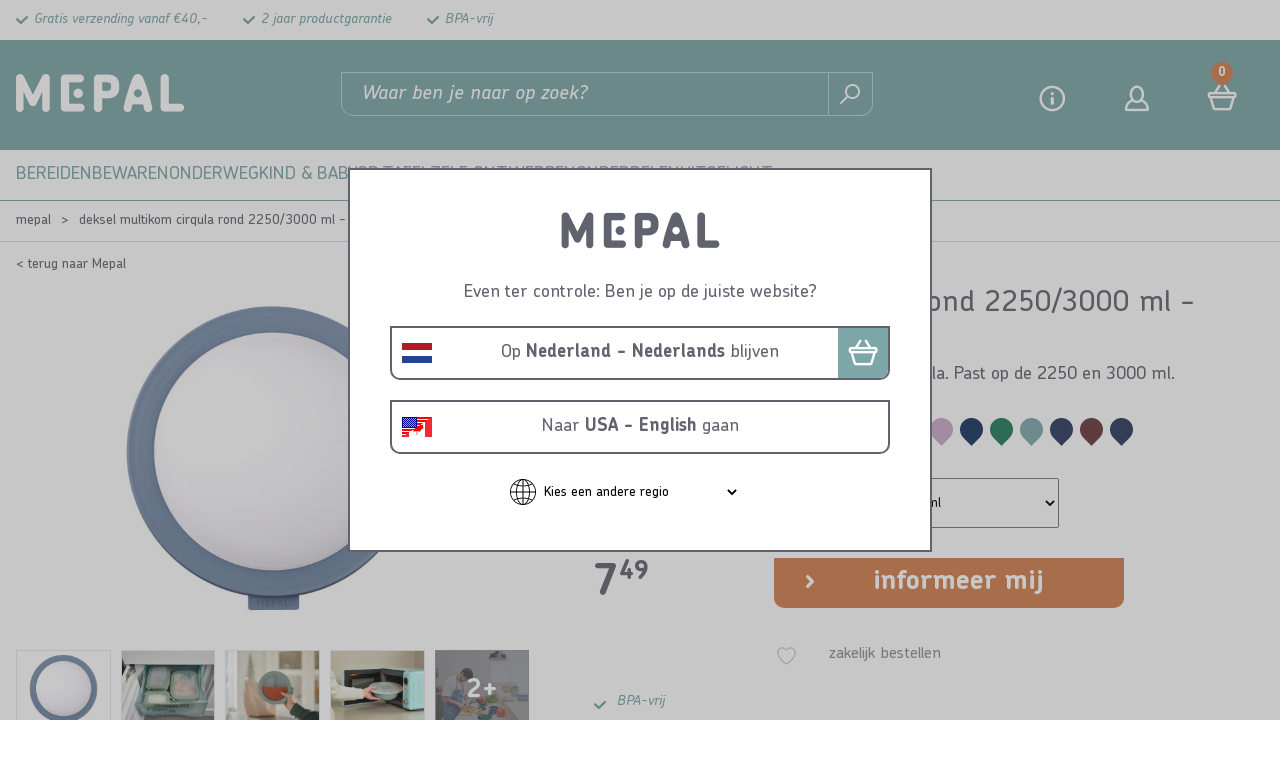

--- FILE ---
content_type: text/html; charset=utf-8
request_url: https://www.mepal.com/nl/deksel-multikom-cirqula-rond-2250-3000-ml-nordic-blue-206226015800
body_size: 11627
content:
<!DOCTYPE html>
<html lang="nl" >
<!--
dicode BV, 2026, http://www.dicode.nl/
Versie: 3.83.20260107143718
Laadtijd: 0.5739s
Datum: donderdag, 15 januari 2026
-->
<head>
<title>deksel multikom Cirqula rond 2250/3000 ml - Nordic blue | Mepal</title>
<script type="text/javascript">
if ( typeof window.dataLayer == 'undefined' ) {
window.dataLayer = [];
window.dataLayer.push = function dLp() {
if ( window.dataLayer.push == dLp )
if ( typeof arguments[0].eventCallback != 'undefined' ) {
arguments[0].eventCallback();
arguments[0].eventCallback = null;
}
return Array.prototype.push.apply(this,arguments);
};
}
</script>





<meta http-equiv="content-type" content="text/html; charset=utf-8" />
    <link rel="preload" href="https://cdn.mepal.com/css/fonts/ChevinStd-Bold.woff2" as="font" type="font/woff2" crossorigin />
    <link rel="preload" href="https://cdn.mepal.com/css/fonts/ChevinStd-Medium.woff2" as="font" type="font/woff2" crossorigin  />
    <link rel="preload" href="https://cdn.mepal.com/css/fonts/ChevinStd-MediumItalic.woff2" as="font" type="font/woff2" crossorigin  />
    <link rel="preload" href="https://cdn.mepal.com/css/fonts/Como-Regular.woff" as="font" type="font/woff" crossorigin  />
<meta name="description" content="deksel multikom cirqula rond 2250/3000 ml - Nordic blue" />
<meta name="keywords" content="deksel,multikom,cirqula,rond,2250/3000,ml,-,Nordic,blue" />
<meta name="viewport" content="width=device-width, initial-scale=1">


<meta name="apple-mobile-web-app-capable" content="yes" />
<meta name="apple-mobile-web-app-status-bar-style" content="black" />
<meta name="format-detection" content="telephone=no" />
<meta name="p:domain_verify" content="0b9c05ac3bf2f721e2dfb8a19c85dd4c"/>
<script>
var jsstart = Date.now();
var siteurl	= "/nl/", language = "nl", version = "3.83.20260107143718", is_user = false, page = "webshopproductversions", pagetype = "Product", currency = "EUR", trustedshopsid = "X82D52121292DE3B9AEC312B7571FD6B7";
</script>
<meta property="og:title" content="Deksel multikom Cirqula rond 2250/3000 ml - Nordic blue" />
<meta property="og:type" content="website" />
<meta property="og:description" content="Vervangende deksel voor de multikom Cirqula. Past op de 2250 en 3000 ml." />
<meta property="og:url" content="https://www.mepal.com/nl/deksel-multikom-cirqula-rond-2250-3000-ml-nordic-blue-206226015800" />
<meta property="og:image" content="https://www.mepal.com/nl/604/0/0/1/ffffff00/c7f95583/0781dee857106cfda429d7bebf9e6af08c50b3bf99c6f7a949d482c088dc1546/deksel-multikom-cirqula-rond-2250-3000-ml-nordic-blue.jpg" />
<link rel="stylesheet" type="text/css" href="/nl/css/3.83.20260107143718/1767443842-www-mepal-com-nl.css" media="all" />


<link rel="shortcut icon" href="https://cdn.mepal.com/551/0/0/1/ffffff00/9fe76f34/87c2cce7944f8e7d077e2eb9949b629851690e020ffce323da78dc925305a043/favicon.jpg" />
<link rel="icon" type="image/vnd.microsoft.icon" href="https://cdn.mepal.com/551/0/0/1/ffffff00/9fe76f34/87c2cce7944f8e7d077e2eb9949b629851690e020ffce323da78dc925305a043/favicon.jpg" />
<link rel="icon" type="image/x-icon" href="https://cdn.mepal.com/551/0/0/1/ffffff00/9fe76f34/87c2cce7944f8e7d077e2eb9949b629851690e020ffce323da78dc925305a043/favicon.jpg" />

<link rel="alternate" href="https://www.mepal.com/nl/deksel-multikom-cirqula-rond-2250-3000-ml-nordic-blue-206226015800" hreflang="nl" /><link rel="alternate" href="https://www.mepal.com/de/deckel-cirqula-rund-2250-3000-ml-nordic-blue-206226015800" hreflang="de" /><link rel="alternate" href="https://www.mepal.com/de/deckel-cirqula-rund-2250-3000-ml-nordic-blue-206226015800" hreflang="de-at" /><link rel="alternate" href="https://www.mepal.com/be-nl/deksel-multikom-cirqula-rond-2250-3000-ml-nordic-blue-206226015800" hreflang="nl-be" /><link rel="alternate" href="https://www.mepal.com/fr/couvercle-bol-multi-usage-cirqula-rond-2250-3000-ml-nordic-blue-206226015800" hreflang="fr" /><link rel="alternate" href="https://www.mepal.com/fr/couvercle-bol-multi-usage-cirqula-rond-2250-3000-ml-nordic-blue-206226015800" hreflang="fr-be" /><link rel="alternate" href="https://www.mepal.com/us/lid-multi-bowl-cirqula-round-2250-3000-ml-nordic-blue-206226015800" hreflang="en-us" /><link rel="alternate" href="https://www.mepal.com/us/lid-multi-bowl-cirqula-round-2250-3000-ml-nordic-blue-206226015800" hreflang="en-ca" /><link rel="alternate" href="https://www.mepal.com/en/lid-multi-bowl-cirqula-round-2250-3000-ml-nordic-blue-206226015800" hreflang="en" /><link rel="alternate" href="https://www.mepal.com/en/lid-multi-bowl-cirqula-round-2250-3000-ml-nordic-blue-206226015800" hreflang="x-default" />


<script type="text/javascript">
function gtag(){dataLayer.push(arguments);}
gtag('consent', 'default', {
'ad_personalization': "denied",
'ad_storage': "denied",
'ad_user_data': "denied",
'analytics_storage': "denied",
'functionality_storage': "denied",
'personalization_storage': "denied",
'security_storage': "granted"
});
dataLayer.push({pagetype: 'product' });dataLayer.push({google_tag_params:{"ecomm_pagetype":"product","ecomm_prodid":"206226015800","ecomm_totalvalue":"7.49"}});dataLayer.push({'event':'fbTrigger','fb_type':'ViewContent','fb_params':{"content_type":"product","content_ids":["206226015800"],"content_name":"Deksel multikom Cirqula rond 2250\/3000 ml - Nordic blue","currency":"EUR","value":7.49}});
(function(w,d,s,l,i){w[l]=w[l]||[];w[l].push({'gtm.start': new Date().getTime(),event:'gtm.js'});var f=d.getElementsByTagName(s)[0],j=d.createElement(s),dl=l!='dataLayer'?'&l='+l:'';j.async=true;j.src='//analytics-v2.mepal.com/gtm.js?id='+i+dl;f.parentNode.insertBefore(j,f);})(window,document,'script','dataLayer','GTM-PWZHKWC');
</script>

<script src="https://app.aiden.cx/webshop/build/aiden-embedded.min.js" async=""></script>
<script id="Cookiebot" src="https://consent.cookiebot.com/uc.js" data-cbid="703667f9-84be-4f54-829c-ac5c44453843" type="text/javascript"></script>
<link rel="canonical" href="https://www.mepal.com/nl/deksel-multikom-cirqula-rond-2250-3000-ml-nordic-blue-206226015800" />
<script type="application/ld+json">[{"@context":"https:\/\/schema.org\/","@type":"BreadcrumbList","name":"Deksel multikom Cirqula rond 2250\/3000 ml - Nordic blue","itemListElement":[{"@type":"ListItem","position":1,"name":"Mepal","item":"https:\/\/www.mepal.com\/nl\/"},{"@type":"ListItem","position":2,"name":"Deksel multikom Cirqula rond 2250\/3000 ml - Nordic blue","item":"https:\/\/www.mepal.com\/nl\/deksel-multikom-cirqula-rond-2250-3000-ml-nordic-blue-206226015800"}]}]</script>
</head>
<body class="">
<noscript>
<iframe src="//analytics-v2.mepal.com/ns.html?id=GTM-PWZHKWC" height="0" width="0" style="display:none;visibility:hidden"></iframe>
</noscript>


<header class="container" id="div_header">

<div class="top">
<div class="site">
<div class="usps">
<ul>
<li>Gratis verzending vanaf &euro;40,-</li><li>2 jaar productgarantie</li><li>BPA-vrij</li>
</ul>
<div class="clear"></div>
</div>
<div class="clear"></div>
</div>
</div>
<div class="bottom">
<div class="site">
<div id="div_mobilemenu">
<div class="icon"></div>
<div class="text">Menu</div>
</div>
<figure class="logo"><a href="/nl/"><img src="https://cdn.mepal.com/551/0/0/1/ffffff00/9fe76f34/d0003ac966afabdf347bbc4e335505637169b20056cfbc2a548e73ea59180bde/logo.png" alt="Logo" width="169" height="38"/></a></figure>

<div id="div_search_field">
<form action="/nl/zoeken" method="post" id="frm_header_search">
<input type="text" id="inp_header_search" name="search" placeholder="Waar ben je naar op zoek?"/>
<button></button>
</form>
</div>
<div class="myshop">
<div class="item service">
<span><a href="/nl/klantenservice/contact">Contact</a></span>
</div>
<div class="item myaccount">
<span><a href="/nl/inloggen">Login</a></span>
</div>

<div class="item shoppingcart">
<div class="amount">0</div>
<span><a href="/nl/winkelwagen">Winkelmand</a></span>
</div>
</div>
<div class="clear"></div>
</div>
</div>
<div id="div_menu_products">
<div class="popuptitle">
<div class="back"></div>
<div class="close"><span>sluiten</span></div>
</div>
<div class="site">
<ul>
<li class=" "><a data-text="Bereiden" href="/nl/bereiden">Bereiden</a>
<div class="submenu">
<div class="popuptitle">
<div class="back">&#8592; <span>terug</span></div>
<div class="close"><span>sluiten</span></div>
</div>
<div class="left">
<ul>
<li class="title">Bereiden</li>
<li><a href="/nl/bereiden/beslagkommen">Beslagkommen</a>

</li><li><a href="/nl/bereiden/maatbekers">Maatbekers</a>

</li><li><a href="/nl/bereiden/mixbeker">Mixbekers</a>

</li><li><a href="/nl/bereiden/keukengerei">Keukengerei</a>
<div class="right">
<div class="popuptitle">
<div class="back"> &#8592; <span>terug</div>
<div class="close"><span>sluiten</span></div>
</div>
<ul>
<li><a href="/nl/bereiden/keukengerei">Alle Keukengerei</a>

</li><li><a href="/nl/bereiden/keukengerei/vergieten">Vergieten</a>

</li><li><a href="/nl/bereiden/keukengerei/zeef">Zeef</a>

</li><li><a href="/nl/bereiden/keukengerei/spatels">Spatels</a>

</li>
</ul>
</div>
</li>
</ul>
</div>
</div>
</li><li class=" "><a data-text="Bewaren" href="/nl/bewaren">Bewaren</a>
<div class="submenu">
<div class="popuptitle">
<div class="back">&#8592; <span>terug</span></div>
<div class="close"><span>sluiten</span></div>
</div>
<div class="left">
<ul>
<li class="title">Bewaren</li>
<li><a href="/nl/bewaren/bewaardozen">Bewaardozen</a>
<div class="right">
<div class="popuptitle">
<div class="back"> &#8592; <span>terug</div>
<div class="close"><span>sluiten</span></div>
</div>
<ul>
<li><a href="/nl/bewaren/bewaardozen">Alle Bewaardozen</a>

</li><li><a href="/nl/bewaren/bewaardozen/vershoudbakjes">Vershoudbakjes</a>
<div class="right">
<div class="popuptitle">
<div class="back"> 	&#8592; <span>terug</div>
<div class="close"><span>sluiten</span></div>
</div>
<ul>
<li><a href="/nl/bewaren/bewaardozen/vershoudbakjes">Alle Vershoudbakjes</a></li><li><a href="/nl/bewaren/bewaardozen/vershoudbakjes/vleeswarendozen">Vleeswarendozen</a></li><li><a href="/nl/bewaren/bewaardozen/vershoudbakjes/kaasdozen">Kaasdozen</a></li>
</ul>
</div>
</li><li><a href="/nl/bewaren/bewaardozen/voorraaddozen">Voorraaddozen</a>

</li><li><a href="/nl/bewaren/bewaardozen/diepvriesdozen">Diepvriesdozen</a>

</li><li><a href="/nl/bewaren/bewaardozen/glazen-ovenschalen">Ovenschalen</a>

</li><li><a href="/nl/bewaren/bewaardozen/koffie-thee-bewaren">Thee bewaren</a>

</li><li><a href="/nl/bewaren/bewaardozen/onze-series-bewaren">Onze series</a>
<div class="right">
<div class="popuptitle">
<div class="back"> 	&#8592; <span>terug</div>
<div class="close"><span>sluiten</span></div>
</div>
<ul>
<li><a href="/nl/bewaren/bewaardozen/onze-series-bewaren">Alle Onze series</a></li><li><a href="/nl/bewaren/bewaardozen/onze-series-bewaren/modula">Modula</a></li><li><a href="/nl/bewaren/bewaardozen/onze-series-bewaren/omnia">Omnia</a></li><li><a href="/nl/bewaren/bewaardozen/onze-series-bewaren/cirqula">Cirqula</a></li><li><a href="/nl/bewaren/bewaardozen/onze-series-bewaren/easyclip">EasyClip</a></li><li><a href="/nl/bewaren/bewaardozen/onze-series-bewaren/lumina">Lumina</a></li>
</ul>
</div>
</li>
</ul>
</div>
</li><li><a href="/nl/bewaren/voorraaddozen">Voorraaddozen</a>

</li><li><a href="/nl/bewaren/keukenaccessoires">Keukenaccessoires</a>
<div class="right">
<div class="popuptitle">
<div class="back"> &#8592; <span>terug</div>
<div class="close"><span>sluiten</span></div>
</div>
<ul>
<li><a href="/nl/bewaren/keukenaccessoires">Alle Keukenaccessoires</a>

</li><li><a href="/nl/bewaren/keukenaccessoires/afvalbakje-aanrecht">Afvalbakjes</a>

</li>
</ul>
</div>
</li>
</ul>
</div>
</div>
</li><li class=" "><a data-text="Onderweg" href="/nl/onderweg">Onderweg</a>
<div class="submenu">
<div class="popuptitle">
<div class="back">&#8592; <span>terug</span></div>
<div class="close"><span>sluiten</span></div>
</div>
<div class="left">
<ul>
<li class="title">Onderweg</li>
<li><a href="/nl/onderweg/lunchboxen">Lunchboxen</a>
<div class="right">
<div class="popuptitle">
<div class="back"> &#8592; <span>terug</div>
<div class="close"><span>sluiten</span></div>
</div>
<ul>
<li><a href="/nl/onderweg/lunchboxen">Alle Lunchboxen</a>

</li><li><a href="/nl/onderweg/lunchboxen/broodtrommels-brooddoos">Broodtrommels en brooddozen</a>

</li><li><a href="/nl/onderweg/lunchboxen/lunchpot-yoghurtbeker">Yoghurtbeker</a>

</li><li><a href="/nl/onderweg/lunchboxen/lunchbeker-snackpot">Snackpotten</a>

</li><li><a href="/nl/onderweg/lunchboxen/saladeboxen">Saladeboxen</a>

</li><li><a href="/nl/onderweg/lunchboxen/fruitboxen">Fruitboxen</a>

</li><li><a href="/nl/onderweg/lunchboxen/reis-en-meeneem-bestek">Reisbestek</a>

</li>
</ul>
</div>
</li><li><a href="/nl/onderweg/drinkflessen-bekers">Drinkflessen &amp; bekers</a>
<div class="right">
<div class="popuptitle">
<div class="back"> &#8592; <span>terug</div>
<div class="close"><span>sluiten</span></div>
</div>
<ul>
<li><a href="/nl/onderweg/drinkflessen-bekers">Alle Drinkflessen &amp; bekers</a>

</li><li><a href="/nl/onderweg/drinkflessen-bekers/waterflessen">Waterflessen</a>

</li><li><a href="/nl/onderweg/drinkflessen-bekers/drinkbekers">Drinkbekers</a>

</li><li><a href="/nl/onderweg/drinkflessen-bekers/thermosflessen-bekers">Thermosflessen &amp; bekers</a>

</li>
</ul>
</div>
</li><li><a href="/nl/onderweg/sportflessen">Sportflessen</a>
<div class="right">
<div class="popuptitle">
<div class="back"> &#8592; <span>terug</div>
<div class="close"><span>sluiten</span></div>
</div>
<ul>
<li><a href="/nl/onderweg/sportflessen">Alle Sportflessen</a>

</li><li><a href="/nl/onderweg/sportflessen/bidons">Bidons</a>

</li><li><a href="/nl/onderweg/sportflessen/shakebeker">Shakebeker</a>

</li>
</ul>
</div>
</li><li><a href="/nl/onderweg/yoghurtbeker">Yoghurtbeker</a>

</li><li><a href="/nl/onderweg/thermosflessen">Thermosflessen</a>

</li>
</ul>
</div>
</div>
</li><li class=" "><a data-text="Kind &amp; baby" href="/nl/voor-kinderen">Kind &amp; baby</a>
<div class="submenu">
<div class="popuptitle">
<div class="back">&#8592; <span>terug</span></div>
<div class="close"><span>sluiten</span></div>
</div>
<div class="left">
<ul>
<li class="title">Kind &amp; baby</li>
<li><a href="/nl/voor-kinderen/back-to-school">Back to school sets</a>
<div class="right">
<div class="popuptitle">
<div class="back"> &#8592; <span>terug</div>
<div class="close"><span>sluiten</span></div>
</div>
<ul>
<li><a href="/nl/voor-kinderen/back-to-school">Alle Back to school sets</a>

</li><li><a href="/nl/voor-kinderen/back-to-school/met-print">Back to school sets met print</a>

</li><li><a href="/nl/voor-kinderen/back-to-school/effen-kleuren">Back to school sets met effen kleur</a>

</li>
</ul>
</div>
</li><li><a href="/nl/voor-kinderen/kinder-broodtrommel">Kinder broodtrommels</a>
<div class="right">
<div class="popuptitle">
<div class="back"> &#8592; <span>terug</div>
<div class="close"><span>sluiten</span></div>
</div>
<ul>
<li><a href="/nl/voor-kinderen/kinder-broodtrommel">Alle Kinder broodtrommels</a>

</li><li><a href="/nl/voor-kinderen/kinder-broodtrommel/broodtrommel-met-naam">Broodtrommel met naam</a>

</li><li><a href="/nl/voor-kinderen/kinder-broodtrommel/kinder-fruitbakje">Fruitbakjes</a>

</li><li><a href="/nl/voor-kinderen/kinder-broodtrommel/kinder-pauzesets">Pauzesets</a>

</li>
</ul>
</div>
</li><li><a href="/nl/voor-kinderen/drinkbekers-kinderen">Drinkbekers &amp; flessen</a>
<div class="right">
<div class="popuptitle">
<div class="back"> &#8592; <span>terug</div>
<div class="close"><span>sluiten</span></div>
</div>
<ul>
<li><a href="/nl/voor-kinderen/drinkbekers-kinderen">Alle Drinkbekers &amp; flessen</a>

</li><li><a href="/nl/voor-kinderen/drinkbekers-kinderen/drinkfles">Drinkfles pop-up</a>

</li><li><a href="/nl/voor-kinderen/drinkbekers-kinderen/schoolbeker">Schoolbekers</a>

</li><li><a href="/nl/voor-kinderen/drinkbekers-kinderen/waterflessen">Waterflessen</a>

</li><li><a href="/nl/voor-kinderen/drinkbekers-kinderen/drinkfles-met-naam">Drinkfles met naam</a>

</li><li><a href="/nl/voor-kinderen/drinkbekers-kinderen/isoleerfles-flip-up">Isoleerfles flip-up</a>

</li>
</ul>
</div>
</li><li><a href="/nl/voor-kinderen/baby-peuter">Baby &amp; peuter</a>
<div class="right">
<div class="popuptitle">
<div class="back"> &#8592; <span>terug</div>
<div class="close"><span>sluiten</span></div>
</div>
<ul>
<li><a href="/nl/voor-kinderen/baby-peuter">Alle Baby &amp; peuter</a>

</li><li><a href="/nl/voor-kinderen/baby-peuter/babyflessen">Babyflessen</a>

</li><li><a href="/nl/voor-kinderen/baby-peuter/antilekbeker">Antilekbeker</a>

</li><li><a href="/nl/voor-kinderen/baby-peuter/rietjesbeker">Rietjesbeker</a>

</li><li><a href="/nl/voor-kinderen/baby-peuter/oefenbeker">Oefenbeker</a>

</li><li><a href="/nl/voor-kinderen/baby-peuter/baby-accessoires-servies">Baby accessoires &amp; servies</a>
<div class="right">
<div class="popuptitle">
<div class="back"> 	&#8592; <span>terug</div>
<div class="close"><span>sluiten</span></div>
</div>
<ul>
<li><a href="/nl/voor-kinderen/baby-peuter/baby-accessoires-servies">Alle Baby accessoires &amp; servies</a></li><li><a href="/nl/voor-kinderen/baby-peuter/baby-accessoires-servies/vakjesbord">Vakjesbord</a></li><li><a href="/nl/voor-kinderen/baby-peuter/baby-accessoires-servies/snackdoosje">Snackdoosje</a></li><li><a href="/nl/voor-kinderen/baby-peuter/baby-accessoires-servies/melkpoedertoren">Melkpoedertoren</a></li><li><a href="/nl/voor-kinderen/baby-peuter/baby-accessoires-servies/baby-slab">Baby slab</a></li><li><a href="/nl/voor-kinderen/baby-peuter/baby-accessoires-servies/baby-placemats">Baby placemat</a></li><li><a href="/nl/voor-kinderen/baby-peuter/baby-accessoires-servies/babyservies">Babyservies</a></li>
</ul>
</div>
</li>
</ul>
</div>
</li><li><a href="/nl/voor-kinderen/kinderservies">Kinderservies</a>
<div class="right">
<div class="popuptitle">
<div class="back"> &#8592; <span>terug</div>
<div class="close"><span>sluiten</span></div>
</div>
<ul>
<li><a href="/nl/voor-kinderen/kinderservies">Alle Kinderservies</a>

</li><li><a href="/nl/voor-kinderen/kinderservies/kinderbestek">Kinderbestek</a>

</li><li><a href="/nl/voor-kinderen/kinderservies/kinderbord">Kinderbord</a>

</li><li><a href="/nl/voor-kinderen/kinderservies/kinderbekers">Kinderglazen</a>

</li><li><a href="/nl/voor-kinderen/kinderservies/kinderservies-set">Kinderservies set</a>

</li>
</ul>
</div>
</li>
</ul>
</div>
</div>
</li><li class=" "><a data-text="Op tafel" href="/nl/op-tafel">Op tafel</a>
<div class="submenu">
<div class="popuptitle">
<div class="back">&#8592; <span>terug</span></div>
<div class="close"><span>sluiten</span></div>
</div>
<div class="left">
<ul>
<li class="title">Op tafel</li>
<li><a href="/nl/op-tafel/servies">Serviezen</a>
<div class="right">
<div class="popuptitle">
<div class="back"> &#8592; <span>terug</div>
<div class="close"><span>sluiten</span></div>
</div>
<ul>
<li><a href="/nl/op-tafel/servies">Alle Serviezen</a>

</li><li><a href="/nl/op-tafel/servies/buitenservies">Buitenservies</a>
<div class="right">
<div class="popuptitle">
<div class="back"> 	&#8592; <span>terug</div>
<div class="close"><span>sluiten</span></div>
</div>
<ul>
<li><a href="/nl/op-tafel/servies/buitenservies">Alle Buitenservies</a></li><li><a href="/nl/op-tafel/servies/buitenservies/borden">Borden</a></li><li><a href="/nl/op-tafel/servies/buitenservies/schalen">Schalen</a></li><li><a href="/nl/op-tafel/servies/buitenservies/mokken-en-bekers">Mokken en bekers</a></li><li><a href="/nl/op-tafel/servies/buitenservies/saladebestek">Saladebestek</a></li>
</ul>
</div>
</li><li><a href="/nl/op-tafel/servies/campingservies">Campingservies</a>
<div class="right">
<div class="popuptitle">
<div class="back"> 	&#8592; <span>terug</div>
<div class="close"><span>sluiten</span></div>
</div>
<ul>
<li><a href="/nl/op-tafel/servies/campingservies">Alle Campingservies</a></li><li><a href="/nl/op-tafel/servies/campingservies/camping-borden">Campingborden</a></li><li><a href="/nl/op-tafel/servies/campingservies/campingbestek">Campingbestek</a></li><li><a href="/nl/op-tafel/servies/campingservies/camping-schalen">Campingschalen</a></li><li><a href="/nl/op-tafel/servies/campingservies/camping-glazen">Campingglazen</a></li><li><a href="/nl/op-tafel/servies/campingservies/camping-mokken">Campingmokken</a></li><li><a href="/nl/op-tafel/servies/campingservies/water-en-sapkannen">Water- en sapkannen</a></li>
</ul>
</div>
</li><li><a href="/nl/op-tafel/servies/onze-series">Onze series</a>
<div class="right">
<div class="popuptitle">
<div class="back"> 	&#8592; <span>terug</div>
<div class="close"><span>sluiten</span></div>
</div>
<ul>
<li><a href="/nl/op-tafel/servies/onze-series">Alle Onze series</a></li><li><a href="/nl/op-tafel/servies/onze-series/silueta">Silueta</a></li><li><a href="/nl/op-tafel/servies/onze-series/bloom">Bloom</a></li><li><a href="/nl/op-tafel/servies/onze-series/flow">Flow</a></li><li><a href="/nl/op-tafel/servies/onze-series/wave">Wave</a></li><li><a href="/nl/op-tafel/servies/onze-series/basic">Basic</a></li>
</ul>
</div>
</li>
</ul>
</div>
</li><li><a href="/nl/op-tafel/schalen-kommen">Schalen &amp; kommen</a>
<div class="right">
<div class="popuptitle">
<div class="back"> &#8592; <span>terug</div>
<div class="close"><span>sluiten</span></div>
</div>
<ul>
<li><a href="/nl/op-tafel/schalen-kommen">Alle Schalen &amp; kommen</a>

</li><li><a href="/nl/op-tafel/schalen-kommen/serveerschalen">Serveerschalen</a>

</li><li><a href="/nl/op-tafel/schalen-kommen/magnetronschalen">Magnetronschalen</a>

</li><li><a href="/nl/op-tafel/schalen-kommen/cirqula-sets">Cirqula sets</a>

</li>
</ul>
</div>
</li><li><a href="/nl/op-tafel/ontbijtaccessoires">Ontbijtaccessoires</a>

</li>
</ul>
</div>
</div>
</li><li class=" "><a data-text="Zelf ontwerpen" href="/nl/zelf-ontwerpen">Zelf ontwerpen</a>
<div class="submenu">
<div class="popuptitle">
<div class="back">&#8592; <span>terug</span></div>
<div class="close"><span>sluiten</span></div>
</div>
<div class="left">
<ul>
<li class="title">Zelf ontwerpen</li>
<li><a href="/nl/zelf-ontwerpen/broodtrommel-personaliseren">Broodtrommel personaliseren</a>
<div class="right">
<div class="popuptitle">
<div class="back"> &#8592; <span>terug</div>
<div class="close"><span>sluiten</span></div>
</div>
<ul>
<li><a href="/nl/zelf-ontwerpen/broodtrommel-personaliseren">Alle Broodtrommel personaliseren</a>

</li><li><a href="/nl/zelf-ontwerpen/broodtrommel-personaliseren/broodtrommel-met-naam">Broodtrommel met naam</a>

</li><li><a href="/nl/zelf-ontwerpen/broodtrommel-personaliseren/fruitbakje-met-naam">Fruitbakje met naam</a>

</li>
</ul>
</div>
</li><li><a href="/nl/zelf-ontwerpen/personaliseer-je-drinkfles-beker">Personaliseer je drinkfles / -beker</a>
<div class="right">
<div class="popuptitle">
<div class="back"> &#8592; <span>terug</div>
<div class="close"><span>sluiten</span></div>
</div>
<ul>
<li><a href="/nl/zelf-ontwerpen/personaliseer-je-drinkfles-beker">Alle Personaliseer je drinkfles / -beker</a>

</li><li><a href="/nl/zelf-ontwerpen/personaliseer-je-drinkfles-beker/drinkfles-en-beker-met-naam">Drinkfles en beker met naam</a>

</li><li><a href="/nl/zelf-ontwerpen/personaliseer-je-drinkfles-beker/waterfles-met-naam">Waterfles met naam</a>

</li>
</ul>
</div>
</li><li><a href="/nl/zelf-ontwerpen/alle-producten-met-eigen-ontwerp">Alle producten met eigen ontwerp</a>

</li><li><a href="/nl/zelf-ontwerpen/printjes-en-momenten">Printjes en momenten</a>

</li>
</ul>
</div>
</div>
</li><li class=" "><a data-text="Onderdelen" href="/nl/onderdelen">Onderdelen</a>
<div class="submenu">
<div class="popuptitle">
<div class="back">&#8592; <span>terug</span></div>
<div class="close"><span>sluiten</span></div>
</div>
<div class="left">
<ul>
<li class="title">Onderdelen</li>
<li><a href="/nl/onderdelen/bereiden">Onderdelen Bereiden</a>
<div class="right">
<div class="popuptitle">
<div class="back"> &#8592; <span>terug</div>
<div class="close"><span>sluiten</span></div>
</div>
<ul>
<li><a href="/nl/onderdelen/bereiden">Alle Onderdelen Bereiden</a>

</li><li><a href="/nl/onderdelen/bereiden/beslagkommen">Onderdelen beslagkommen</a>

</li><li><a href="/nl/onderdelen/bereiden/mixbeker">Onderdelen mixbeker</a>

</li>
</ul>
</div>
</li><li><a href="/nl/onderdelen/bewaren">Onderdelen Bewaren</a>
<div class="right">
<div class="popuptitle">
<div class="back"> &#8592; <span>terug</div>
<div class="close"><span>sluiten</span></div>
</div>
<ul>
<li><a href="/nl/onderdelen/bewaren">Alle Onderdelen Bewaren</a>

</li><li><a href="/nl/onderdelen/bewaren/cirqula">Onderdelen Cirqula</a>

</li><li><a href="/nl/onderdelen/bewaren/modula">Onderdelen Modula</a>

</li><li><a href="/nl/onderdelen/bewaren/onderdelen-easyclip">Onderdelen EasyClip</a>

</li><li><a href="/nl/onderdelen/bewaren/lumina">Onderdelen Lumina</a>

</li><li><a href="/nl/onderdelen/bewaren/modul">Onderdelen Modul</a>

</li><li><a href="/nl/onderdelen/bewaren/calypso">Onderdelen Calypso</a>

</li>
</ul>
</div>
</li><li><a href="/nl/onderdelen/onderweg">Onderdelen Onderweg</a>
<div class="right">
<div class="popuptitle">
<div class="back"> &#8592; <span>terug</div>
<div class="close"><span>sluiten</span></div>
</div>
<ul>
<li><a href="/nl/onderdelen/onderweg">Alle Onderdelen Onderweg</a>

</li><li><a href="/nl/onderdelen/onderweg/lunch-saladeboxen">Onderdelen lunch- en saladeboxen</a>
<div class="right">
<div class="popuptitle">
<div class="back"> 	&#8592; <span>terug</div>
<div class="close"><span>sluiten</span></div>
</div>
<ul>
<li><a href="/nl/onderdelen/onderweg/lunch-saladeboxen">Alle Onderdelen lunch- en saladeboxen</a></li><li><a href="/nl/onderdelen/onderweg/lunch-saladeboxen/bento-broodtrommels-take-a-break">Onderdelen (bento) lunchboxen Take a Break</a></li><li><a href="/nl/onderdelen/onderweg/lunch-saladeboxen/lunchbowl-vita">Onderdelen bento lunchbowl Mepal Vita</a></li><li><a href="/nl/onderdelen/onderweg/lunch-saladeboxen/lunchbox">Onderdelen lunchbox Ellipse</a></li><li><a href="/nl/onderdelen/onderweg/lunch-saladeboxen/saladebox">Onderdelen saladebox Ellipse</a></li><li><a href="/nl/onderdelen/onderweg/lunch-saladeboxen/broodtrommels-campus">Onderdelen broodtrommels Campus</a></li>
</ul>
</div>
</li><li><a href="/nl/onderdelen/onderweg/drinkflessen-bekers">Onderdelen drinkflessen &amp; bekers</a>
<div class="right">
<div class="popuptitle">
<div class="back"> 	&#8592; <span>terug</div>
<div class="close"><span>sluiten</span></div>
</div>
<ul>
<li><a href="/nl/onderdelen/onderweg/drinkflessen-bekers">Alle Onderdelen drinkflessen &amp; bekers</a></li><li><a href="/nl/onderdelen/onderweg/drinkflessen-bekers/waterflessen-ellipse">Onderdelen waterflessen Ellipse</a></li><li><a href="/nl/onderdelen/onderweg/drinkflessen-bekers/waterflessen-mepal-vita">Onderdelen waterflessen Mepal Vita</a></li><li><a href="/nl/onderdelen/onderweg/drinkflessen-bekers/justwater">Onderdelen waterfles Justwater</a></li><li><a href="/nl/onderdelen/onderweg/drinkflessen-bekers/bidon-ellipse">Onderdelen bidon Ellipse</a></li><li><a href="/nl/onderdelen/onderweg/drinkflessen-bekers/isoleerflessen-ellipse">Onderdelen isoleerflessen Ellipse</a></li><li><a href="/nl/onderdelen/onderweg/drinkflessen-bekers/isoleerbekers-ellipse">Onderdelen isoleerbekers Ellipse</a></li><li><a href="/nl/onderdelen/onderweg/drinkflessen-bekers/reisbeker-ellipse">Onderdelen reisbeker Ellipse</a></li><li><a href="/nl/onderdelen/onderweg/drinkflessen-bekers/pop-up-drink-waterflessen">Onderdelen pop-up drink- &amp; waterflessen</a></li><li><a href="/nl/onderdelen/onderweg/drinkflessen-bekers/schoolbeker-campus">Onderdelen schoolbeker Campus</a></li>
</ul>
</div>
</li><li><a href="/nl/onderdelen/onderweg/sportflessen">Onderdelen sportflessen</a>
<div class="right">
<div class="popuptitle">
<div class="back"> 	&#8592; <span>terug</div>
<div class="close"><span>sluiten</span></div>
</div>
<ul>
<li><a href="/nl/onderdelen/onderweg/sportflessen">Alle Onderdelen sportflessen</a></li><li><a href="/nl/onderdelen/onderweg/sportflessen/squeeze">Onderdelen squeeze sportbidon</a></li><li><a href="/nl/onderdelen/onderweg/sportflessen/flip">Onderdelen flip sportfles</a></li><li><a href="/nl/onderdelen/onderweg/sportflessen/shakebeker">Onderdelen shakebeker</a></li><li><a href="/nl/onderdelen/onderweg/sportflessen/pull">Onderdelen pull sportbidon</a></li><li><a href="/nl/onderdelen/onderweg/sportflessen/twist">Onderdelen twist sportfles</a></li>
</ul>
</div>
</li><li><a href="/nl/onderdelen/onderweg/lunch-fruit-snackpotten">Onderdelen lunch- fruit- &amp; snackpotten</a>
<div class="right">
<div class="popuptitle">
<div class="back"> 	&#8592; <span>terug</div>
<div class="close"><span>sluiten</span></div>
</div>
<ul>
<li><a href="/nl/onderdelen/onderweg/lunch-fruit-snackpotten">Alle Onderdelen lunch- fruit- &amp; snackpotten</a></li><li><a href="/nl/onderdelen/onderweg/lunch-fruit-snackpotten/fruit-veggiepot">Onderdelen Fruit- &amp; Veggiepot</a></li><li><a href="/nl/onderdelen/onderweg/lunch-fruit-snackpotten/snackpotten">Onderdelen snackpotten</a></li><li><a href="/nl/onderdelen/onderweg/lunch-fruit-snackpotten/lunchpot">Onderdelen lunchpot</a></li><li><a href="/nl/onderdelen/onderweg/lunch-fruit-snackpotten/lunchpot-mini">Onderdelen lunchpot mini</a></li><li><a href="/nl/onderdelen/onderweg/lunch-fruit-snackpotten/isoleer-lunchpot">Onderdelen isoleer lunchpot</a></li>
</ul>
</div>
</li><li><a href="/nl/onderdelen/onderweg/isoleerproducten">Onderdelen isoleerproducten</a>
<div class="right">
<div class="popuptitle">
<div class="back"> 	&#8592; <span>terug</div>
<div class="close"><span>sluiten</span></div>
</div>
<ul>
<li><a href="/nl/onderdelen/onderweg/isoleerproducten">Alle Onderdelen isoleerproducten</a></li><li><a href="/nl/onderdelen/onderweg/isoleerproducten/isoleerflessen-ellipse">Onderdelen isoleerflessen Ellipse</a></li><li><a href="/nl/onderdelen/onderweg/isoleerproducten/isoleerbekers-ellipse">Onderdelen isoleerbekers Ellipse</a></li><li><a href="/nl/onderdelen/onderweg/isoleerproducten/isoleer-lunchpot">Onderdelen isoleer lunchpot Ellipse</a></li><li><a href="/nl/onderdelen/onderweg/isoleerproducten/reisbeker-ellipse">Onderdelen reisbeker Ellipse</a></li>
</ul>
</div>
</li><li><a href="/nl/onderdelen/onderweg/bestekset-ellipse">Onderdelen bestekset Ellipse</a>

</li>
</ul>
</div>
</li><li><a href="/nl/onderdelen/kinderproducten">Onderdelen Kinderproducten</a>
<div class="right">
<div class="popuptitle">
<div class="back"> &#8592; <span>terug</div>
<div class="close"><span>sluiten</span></div>
</div>
<ul>
<li><a href="/nl/onderdelen/kinderproducten">Alle Onderdelen Kinderproducten</a>

</li><li><a href="/nl/onderdelen/kinderproducten/broodtrommels-campus">Onderdelen broodtrommels Campus</a>
<div class="right">
<div class="popuptitle">
<div class="back"> 	&#8592; <span>terug</div>
<div class="close"><span>sluiten</span></div>
</div>
<ul>
<li><a href="/nl/onderdelen/kinderproducten/broodtrommels-campus">Alle Onderdelen broodtrommels Campus</a></li><li><a href="/nl/onderdelen/kinderproducten/broodtrommels-campus/broodtrommel-campus-vanaf-2018">Onderdelen broodtrommel Campus</a></li><li><a href="/nl/onderdelen/kinderproducten/broodtrommels-campus/broodtrommel-campus-groot">Onderdelen broodtrommel Campus groot</a></li>
</ul>
</div>
</li><li><a href="/nl/onderdelen/kinderproducten/pop-up-drink-waterflessen">Onderdelen pop-up &amp; flip-up drink- &amp; waterflessen</a>
<div class="right">
<div class="popuptitle">
<div class="back"> 	&#8592; <span>terug</div>
<div class="close"><span>sluiten</span></div>
</div>
<ul>
<li><a href="/nl/onderdelen/kinderproducten/pop-up-drink-waterflessen">Alle Onderdelen pop-up &amp; flip-up drink- &amp; waterflessen</a></li><li><a href="/nl/onderdelen/kinderproducten/pop-up-drink-waterflessen/pop-up-drinkfles-vanaf-2018">Onderdelen pop-up drinkfles</a></li><li><a href="/nl/onderdelen/kinderproducten/pop-up-drink-waterflessen/pop-up-waterfles">Onderdelen pop-up waterfles</a></li><li><a href="/nl/onderdelen/kinderproducten/pop-up-drink-waterflessen/isoleerfles-flip-up">Onderdelen isoleerfles flip-up</a></li>
</ul>
</div>
</li><li><a href="/nl/onderdelen/kinderproducten/schoolbeker-campus">Onderdelen schoolbeker Campus</a>
<div class="right">
<div class="popuptitle">
<div class="back"> 	&#8592; <span>terug</div>
<div class="close"><span>sluiten</span></div>
</div>
<ul>
<li><a href="/nl/onderdelen/kinderproducten/schoolbeker-campus">Alle Onderdelen schoolbeker Campus</a></li><li><a href="/nl/onderdelen/kinderproducten/schoolbeker-campus/schoolbeker-vanaf-2018">Onderdelen schoolbeker</a></li>
</ul>
</div>
</li><li><a href="/nl/onderdelen/kinderproducten/fruitbox-campus">Onderdelen fruitbox Campus</a>

</li><li><a href="/nl/onderdelen/kinderproducten/kinder-babyservies">Onderdelen kinder- &amp; babyservies</a>
<div class="right">
<div class="popuptitle">
<div class="back"> 	&#8592; <span>terug</div>
<div class="close"><span>sluiten</span></div>
</div>
<ul>
<li><a href="/nl/onderdelen/kinderproducten/kinder-babyservies">Alle Onderdelen kinder- &amp; babyservies</a></li><li><a href="/nl/onderdelen/kinderproducten/kinder-babyservies/tuitbeker">Onderdelen tuitbeker</a></li><li><a href="/nl/onderdelen/kinderproducten/kinder-babyservies/antilekbeker">Onderdelen antilekbeker</a></li><li><a href="/nl/onderdelen/kinderproducten/kinder-babyservies/rietjesbeker">Onderdelen rietjesbeker</a></li><li><a href="/nl/onderdelen/kinderproducten/kinder-babyservies/oefenbeker">Onderdelen oefenbeker</a></li><li><a href="/nl/onderdelen/kinderproducten/kinder-babyservies/kinderglas-met-rietje">Onderdelen kinderglas met rietje</a></li><li><a href="/nl/onderdelen/kinderproducten/kinder-babyservies/vakjesbord">Onderdelen vakjesbord</a></li>
</ul>
</div>
</li>
</ul>
</div>
</li><li><a href="/nl/onderdelen/op-tafel">Onderdelen Op Tafel</a>
<div class="right">
<div class="popuptitle">
<div class="back"> &#8592; <span>terug</div>
<div class="close"><span>sluiten</span></div>
</div>
<ul>
<li><a href="/nl/onderdelen/op-tafel">Alle Onderdelen Op Tafel</a>

</li><li><a href="/nl/onderdelen/op-tafel/domino">Onderdelen Domino</a>

</li>
</ul>
</div>
</li>
</ul>
</div>
</div>
</li><li class=" "><a data-text="Uitgelicht" href="/nl/uitgelicht">Uitgelicht</a>
<div class="submenu">
<div class="popuptitle">
<div class="back">&#8592; <span>terug</span></div>
<div class="close"><span>sluiten</span></div>
</div>
<div class="left">
<ul>
<li class="title">Uitgelicht</li>
<li><a href="/nl/uitgelicht/nieuw">Nieuw</a>

</li><li><a href="/nl/uitgelicht/giftsets">Giftsets</a>

</li>
</ul>
</div>
</div>
</li><li class=" mobile"><a data-text="Klantenservice" href="/nl/klantenservice">Klantenservice</a>
<div class="submenu">
<div class="popuptitle">
<div class="back">&#8592; <span>terug</span></div>
<div class="close"><span>sluiten</span></div>
</div>
<div class="left">
<ul>
<li class="title">Klantenservice</li>
<li><a href="/nl/klantenservice/contact">Contact</a>

</li><li><a href="/nl/klantenservice/contactformulier">Contactformulier</a>

</li><li><a href="/nl/klantenservice/bestellen">Bestellen</a>

</li><li><a href="/nl/klantenservice/betalen">Betalen</a>

</li><li><a href="/nl/klantenservice/bezorgen">Verzendkosten en levertijd</a>

</li><li><a href="/nl/klantenservice/retourneren">Retourneren</a>

</li><li><a href="/nl/klantenservice/veelgestelde-vragen">Veelgestelde vragen</a>

</li><li><a href="/nl/klantenservice/afwijkende-openingstijden">Afwijkende openingstijden</a>

</li><li><a href="/nl/klantenservice/kortingscode-en-aanbiedingen">Kortingscode en aanbiedingen</a>

</li>
</ul>
</div>
</div>
</li><li class=" mobile"><a data-text="Veelgestelde vragen" href="/nl/klantenservice/veelgestelde-vragen">Veelgestelde vragen</a>

</li><li class=" mobile"><a data-text="Onze helden" href="/nl/inspiratie/onze-helden">Onze helden</a>
<div class="submenu">
<div class="popuptitle">
<div class="back">&#8592; <span>terug</span></div>
<div class="close"><span>sluiten</span></div>
</div>
<div class="left">
<ul>
<li class="title">Onze helden</li>
<li><a href="/nl/inspiratie/onze-helden/chef-it-met-de-slimme-bakproducten-van-mepal">Chef It met de slimme bakproducten van Mepal</a>

</li><li><a href="/nl/inspiratie/onze-helden/ontdek-de-sportflessen-van-mepal">Active - Ontdek de sportflessen van Mepal</a>

</li><li><a href="/nl/inspiratie/onze-helden/ontdek-de-wereld-met-mepal-mio-baby">Ontdek de wereld met Mepal Mio Baby</a>

</li><li><a href="/nl/inspiratie/onze-helden/campus">Bereid je voor op het nieuwe schooljaar met Mepal Campus!</a>

</li><li><a href="/nl/inspiratie/onze-helden/cirqula-de-kom-die-alles-kan">Cirqula, de kom die alles kan</a>

</li><li><a href="/nl/inspiratie/onze-helden/lumina-eindeloos-elegant-en-smaakvol">Lumina - Eindeloos elegant en smaakvol</a>

</li><li><a href="/nl/inspiratie/onze-helden/easyclip-klik-klaar-en-bewaar">EasyClip - Schuif, sluit en bewaar!</a>

</li><li><a href="/nl/inspiratie/onze-helden/silueta-kom-mee-naar-buiten">Silueta - Kom mee naar buiten</a>

</li><li><a href="/nl/inspiratie/onze-helden/mio-kinderservies">Mepal Mio kinderservies</a>

</li><li><a href="/nl/inspiratie/onze-helden/mepal-vita-bento-lunchbowl">Mepal Vita Bento lunchbowl</a>

</li><li><a href="/nl/inspiratie/onze-helden/lunchpot-muesli-beker-yoghurtbeker">Lunchpot</a>

</li><li><a href="/nl/inspiratie/onze-helden">Meer</a>

</li>
</ul>
</div>
</div>
</li><li class=" mobile"><a data-text="Tips &amp; advies" href="/nl/inspiratie/tips-advies">Tips &amp; advies</a>
<div class="submenu">
<div class="popuptitle">
<div class="back">&#8592; <span>terug</span></div>
<div class="close"><span>sluiten</span></div>
</div>
<div class="left">
<ul>
<li class="title">Tips &amp; advies</li>
<li><a href="/nl/inspiratie/tips-advies/hoe-bewaar-je-jouw-voorraad-in-de-omnia-bewaardozen">Hoe bewaar je jouw voorraad in de Omnia bewaardozen?</a>

</li><li><a href="/nl/inspiratie/tips-advies/lunch-inspiratie-voor-de-hele-week">Lunch inspiratie voor de hele week!</a>

</li><li><a href="/nl/inspiratie/tips-advies/5-tips-voor-een-gezonde-lifestyle">5 tips voor een gezonde lifestyle</a>

</li><li><a href="/nl/inspiratie/tips-advies/altijd-een-lunchbox-die-bij-je-past">Altijd een lunchbox die bij je past</a>

</li><li><a href="/nl/inspiratie/tips-advies/kies-jouw-favoriete-waterfles">Kies jouw favoriete waterfles</a>

</li><li><a href="/nl/inspiratie/tips-advies/waarom-kiezen-voor-een-glazen-schaal">Waarom kiezen voor een glazen schaal</a>

</li><li><a href="/nl/inspiratie/tips-advies">Meer</a>

</li>
</ul>
</div>
</div>
</li><li class=" mobile"><a data-text="Meal preppen" href="/nl/inspiratie/meal-preppen">Meal preppen</a>
<div class="submenu">
<div class="popuptitle">
<div class="back">&#8592; <span>terug</span></div>
<div class="close"><span>sluiten</span></div>
</div>
<div class="left">
<ul>
<li class="title">Meal preppen</li>
<li><a href="/nl/inspiratie/meal-preppen/wat-is-meal-preppen">Wat is meal preppen?</a>

</li><li><a href="/nl/inspiratie/meal-preppen/de-voordelen-van-meal-preppen">De voordelen van meal preppen</a>

</li><li><a href="/nl/inspiratie/meal-preppen/zo-start-je-met-meal-preppen">Zo start je met meal preppen</a>

</li><li><a href="/nl/inspiratie/meal-preppen/bereiden-en-bewaren-met-easyclip">Bereiden en bewaren met EasyClip</a>

</li><li><a href="/nl/inspiratie/meal-preppen/weekmenu-lekker-in-balans">Weekmenu: Lekker in balans</a>

</li><li><a href="/nl/inspiratie/meal-preppen">Meer</a>

</li>
</ul>
</div>
</div>
</li><li class=" mobile"><a data-text="Recepten" href="/nl/inspiratie/recepten">Recepten</a>
<div class="submenu">
<div class="popuptitle">
<div class="back">&#8592; <span>terug</span></div>
<div class="close"><span>sluiten</span></div>
</div>
<div class="left">
<ul>
<li class="title">Recepten</li>
<li><a href="/nl/inspiratie/recepten/zo-word-ook-jij-verspillingsvrij-29-maart">Zo word ook jij verspillingsvrij (29 maart)</a>

</li><li><a href="/nl/inspiratie/recepten/blogpost-producten-van-mepal-veilig-in-gebruik">Producten van Mepal veilig in gebruik (16 februari)</a>

</li><li><a href="/nl/inspiratie/recepten/blogpost-boek-mepal-vanzelfsprekend-bijzonder">Boek - Mepal. Vanzelfsprekend bijzonder (14 december)</a>

</li><li><a href="/nl/inspiratie/recepten/blogpost-70-jaar-mepal-een-duurzaam-bakkie-pleur">70 jaar Mepal - een duurzaam bakkie pleur (2 december)</a>

</li><li><a href="/nl/inspiratie/recepten/blogpost-lunchgerecht-romige-courgettesoep">Lunchgerecht - romige courgettesoep (4 november)</a>

</li><li><a href="/nl/inspiratie/recepten">Meer</a>

</li>
</ul>
</div>
</div>
</li>
</ul>
</div>
</div>


</header>

<main class="container" id="div_content">
<div id="div_breadcrumbs">
<div class="site">
<ul>
<li class="first">&nbsp;</li>
<li><a href="/nl/">Mepal</a></li>
<li class="split">></li><li class="current">Deksel multikom Cirqula rond 2250/3000 ml - Nordic blue</li>


<li class="last"></li>
</ul>
<div class="clear"></div>
</div>
</div>

<div class="site">
<div id="div_webshopproductversions" data-identifier="206226015800" data-ecommerce-id="206226015800" data-ecommerce-variant="Nordic blue dark" data-ecommerce-price="7.49" data-ecommerce-discount="0.00" data-ecommerce-name="Deksel Mepal Cirqula multikom 2250/3000 ml" data-ecommerce-brand="Mepal" data-ecommerce-category="09" data-ecommerce-category2="Storage parts" data-ecommerce-personalised="false" data-ecommerce-list-id="" data-ecommerce-list-name="" data-ecommerce-dimension13="out-of-stock" data-ecommerce-metric1=1>
<div class="back"><a href="/nl/">< terug naar Mepal</a></div>
<div class="left">
<div class="images">
<h1>Deksel multikom Cirqula rond 2250/3000 ml - Nordic blue</h1>
<div class="imagecontainer">


<div class="prev disabled"></div>
<div class="next disabled"></div>
<div class="items">
<img  src="https://cdn.mepal.com/604/0/0/1/ffffff00/c7f95583/0781dee857106cfda429d7bebf9e6af08c50b3bf99c6f7a949d482c088dc1546/deksel-multikom-cirqula-rond-2250-3000-ml-nordic-blue.jpg" alt="deksel-multikom-cirqula-rond-2250-3000-ml-nordic-blue" width="768" height="512" data-hash="18135" href="https://cdn.mepal.com/604/2304/1536/1/ffffff00/e9f12ab7/0781dee857106cfda429d7bebf9e6af08c50b3bf99c6f7a949d482c088dc1546/deksel-multikom-cirqula-rond-2250-3000-ml-nordic-blue.jpg" /><img loading="lazy" src="https://cdn.mepal.com/603/0/0/1/ffffff00/5ec8edf4/ececfecb20fc86505f620a9894a298ead6fa257643011611df2bbda3a73c4da7/usp_images-cirqula_usp01.jpg" alt="usp_images-cirqula_usp01" width="768" height="512" data-hash="2403" href="https://cdn.mepal.com/603/2304/1536/1/ffffff00/b59bcb81/ececfecb20fc86505f620a9894a298ead6fa257643011611df2bbda3a73c4da7/usp_images-cirqula_usp01.jpg" /><img loading="lazy" src="https://cdn.mepal.com/603/0/0/1/ffffff00/5ec8edf4/9c7f72aa9f7a0a331214583e5a8e7af063504b5573cfb463881c6d2387aea561/usp_images_others-cirqula_usp02.jpg" alt="usp_images_others-cirqula_usp02" width="768" height="512" data-hash="2404" href="https://cdn.mepal.com/603/2304/1536/1/ffffff00/b59bcb81/9c7f72aa9f7a0a331214583e5a8e7af063504b5573cfb463881c6d2387aea561/usp_images_others-cirqula_usp02.jpg" /><img loading="lazy" src="https://cdn.mepal.com/603/0/0/1/ffffff00/5ec8edf4/0468a1aead3dcf4bd08faba14361f4604ca9b5c32ae1384525eb4d8f24a57e1b/usp_images_others-cirqula_usp03.jpg" alt="usp_images_others-cirqula_usp03" width="768" height="512" data-hash="2405" href="https://cdn.mepal.com/603/2304/1536/1/ffffff00/b59bcb81/0468a1aead3dcf4bd08faba14361f4604ca9b5c32ae1384525eb4d8f24a57e1b/usp_images_others-cirqula_usp03.jpg" /><img loading="lazy" src="https://cdn.mepal.com/603/0/0/1/ffffff00/5ec8edf4/fa6db55446d508c7339c76d9850a7165f61f8ac5a0255d0eb8dbc338a01a8762/lifestyle_images-1062_mood01.jpg" alt="lifestyle_images-1062_mood01" width="768" height="512" data-hash="2406" href="https://cdn.mepal.com/603/2304/1536/1/ffffff00/b59bcb81/fa6db55446d508c7339c76d9850a7165f61f8ac5a0255d0eb8dbc338a01a8762/lifestyle_images-1062_mood01.jpg" /><img loading="lazy" src="https://cdn.mepal.com/603/0/0/1/ffffff00/5ec8edf4/672612c9c93a57580b1a4d5b630827aed72be7b46f767e18724bca6aa81a19af/lifestyle_images-1062_mood02.jpg" alt="lifestyle_images-1062_mood02" width="768" height="512" data-hash="2407" href="https://cdn.mepal.com/603/2304/1536/1/ffffff00/b59bcb81/672612c9c93a57580b1a4d5b630827aed72be7b46f767e18724bca6aa81a19af/lifestyle_images-1062_mood02.jpg" />

</div>
</div>
<div class="thumbs">
<div class="items">
<div class="item"><img loading="lazy" src="https://cdn.mepal.com/604/370/246/1/ffffff00/0c0e0ee8/0781dee857106cfda429d7bebf9e6af08c50b3bf99c6f7a949d482c088dc1546/deksel-multikom-cirqula-rond-2250-3000-ml-nordic-blue.jpg" alt="Deksel multikom Cirqula rond 2250/3000 ml - Nordic blue" width="370" height="246" data-hash="18135" /></div><div class="item"><img loading="lazy" src="https://cdn.mepal.com/603/370/246/1/ffffff00/1ca81ea4/ececfecb20fc86505f620a9894a298ead6fa257643011611df2bbda3a73c4da7/usp_images-cirqula_usp01.jpg" alt="usp_images#cirqula_usp01" width="370" height="246" data-hash="2403" /></div><div class="item"><img loading="lazy" src="https://cdn.mepal.com/603/370/246/1/ffffff00/1ca81ea4/9c7f72aa9f7a0a331214583e5a8e7af063504b5573cfb463881c6d2387aea561/usp_images_others-cirqula_usp02.jpg" alt="usp_images_others#cirqula_usp02" width="370" height="246" data-hash="2404" /></div><div class="item"><img loading="lazy" src="https://cdn.mepal.com/603/370/246/1/ffffff00/1ca81ea4/0468a1aead3dcf4bd08faba14361f4604ca9b5c32ae1384525eb4d8f24a57e1b/usp_images_others-cirqula_usp03.jpg" alt="usp_images_others#cirqula_usp03" width="370" height="246" data-hash="2405" /></div>

<div class="more">
<div class="amount">2+</div>
<div class="item"><img loading="lazy" src="https://cdn.mepal.com/603/370/246/1/ffffff00/1ca81ea4/fa6db55446d508c7339c76d9850a7165f61f8ac5a0255d0eb8dbc338a01a8762/lifestyle_images-1062_mood01.jpg" alt="lifestyle_images#1062_mood01" width="370" height="246" data-hash="2406" /></div><div class="item"><img loading="lazy" src="https://cdn.mepal.com/603/370/246/1/ffffff00/1ca81ea4/672612c9c93a57580b1a4d5b630827aed72be7b46f767e18724bca6aa81a19af/lifestyle_images-1062_mood02.jpg" alt="lifestyle_images#1062_mood02" width="370" height="246" data-hash="2407" /></div>
</div>
</div>
</div>
</div>
</div>
<div class="right">
<div class="productinfo ">
<div class="editor">
<h1>Deksel multikom Cirqula rond 2250/3000 ml - Nordic blue</h1>

<p>Vervangende deksel voor de multikom Cirqula. Past op de 2250 en 3000 ml.</p>
</div>

<div class="colors">
<div class="title">Kleur</div>
<div class="items">
<a href="/nl/deksel-multikom-cirqula-rond-2250-3000-ml-nordic-sage-206226094800" title="Nordic sage dark"><div style="background: #a2b7a8"></div></a><a href="/nl/deksel-multikom-cirqula-rond-2250-3000-ml-nordic-black-206226041100" title="Nordic black"><div style="background: #000000"></div></a><a href="/nl/deksel-multikom-cirqula-rond-2250-3000-ml-nordic-white-206226032600" title="Nordic white dark"><div style="background: #CFCDC9"></div></a><a href="/nl/deksel-multikom-cirqula-rond-2250-3000-ml-vivid-mauve-206226078800" title="Vivid mauve"><div style="background: #b26367"></div></a><a href="/nl/deksel-multikom-cirqula-rond-2250-3000-ml-nordic-blue-206226015800" title="Nordic blue dark" class="active"><div style="background: #BBC7D6"></div></a><a href="/nl/deksel-multikom-cirqula-rond-2250-3000-ml-nordic-lilac-206226074700" title="Vivid lilac dark"><div style="background: #c9aac9"></div></a><a href="/nl/deksel-multikom-cirqula-rond-2250-3000-ml-vivid-blue-206226010200" title="Vivid blue dark"><div style="background: #173661"></div></a><a href="/nl/deksel-multikom-cirqula-rond-2250-3000-ml-vivid-green-206226095500" title="Vivid green dark"><div style="background: #237c5c"></div></a><a href="/nl/deksel-multikom-cirqula-rond-2250-3000-ml-nordic-green-206226092500" title="Nordic green dark"><div style="background: #7FA9AE"></div></a><a href="/nl/deksel-multikom-cirqula-rond-2250-3000-ml-nordic-denim-206226016900" title="Nordic denim dark"><div style="background: #2c3b5c"></div></a><a href="/nl/deksel-multikom-cirqula-rond-2250-3000-ml-nordic-berry-206226073800" title="Nordic berry dark"><div style="background: #6b393c"></div></a><a href="/nl/deksel-multikom-cirqula-rond-2250-3000-ml-nordic-pine-206226095200" title="Nordic pine dark"><div style="background: #2c3b5c"></div></a>
</div>
</div>



<div class="versions full">
<div class="title">Kleur</div>
<select class="image">

<option value="" data-image="https://cdn.mepal.com/604/102/68/1/ffffff00/bb31995c/3c2ddf285e0d11dea03ebbde7dcd89d8589b565f815fdfc24c8a62b590a0b85c/deksel-multikom-cirqula-rond-2250-3000-ml-nordic-sage.jpg" data-href="/nl/deksel-multikom-cirqula-rond-2250-3000-ml-nordic-sage-206226094800">Nordic sage dark</option><option value="" data-image="https://cdn.mepal.com/604/102/68/1/ffffff00/bb31995c/37706581b5d204aef9df9e18376cd4f9df4b70ccf8a4a462b56308cd8838f4ac/deksel-multikom-cirqula-rond-2250-3000-ml-nordic-black.jpg" data-href="/nl/deksel-multikom-cirqula-rond-2250-3000-ml-nordic-black-206226041100">Nordic black</option><option value="" data-image="https://cdn.mepal.com/604/102/68/1/ffffff00/bb31995c/15bbffa6d21754f1f2a139469084dcc817324f915fbe9ded0ef20bc320130f55/deksel-multikom-cirqula-rond-2250-3000-ml-nordic-white.jpg" data-href="/nl/deksel-multikom-cirqula-rond-2250-3000-ml-nordic-white-206226032600">Nordic white dark</option><option value="" data-image="https://cdn.mepal.com/604/102/68/1/ffffff00/bb31995c/e095cef48665efa06bda38d43f9d9928187c1e4ab792fcf6215d12558a90295a/deksel-multikom-cirqula-rond-2250-3000-ml-vivid-mauve.jpg" data-href="/nl/deksel-multikom-cirqula-rond-2250-3000-ml-vivid-mauve-206226078800">Vivid mauve</option><option value="" data-image="https://cdn.mepal.com/604/102/68/1/ffffff00/bb31995c/0781dee857106cfda429d7bebf9e6af08c50b3bf99c6f7a949d482c088dc1546/deksel-multikom-cirqula-rond-2250-3000-ml-nordic-blue.jpg" data-href="/nl/deksel-multikom-cirqula-rond-2250-3000-ml-nordic-blue-206226015800" selected>Nordic blue dark</option><option value="" data-image="https://cdn.mepal.com/604/102/68/1/ffffff00/bb31995c/ec09b59687fdbcf97e4ac10e8e4314392ef315845c9a82d50f44d2a9753ea8ba/deksel-multikom-cirqula-rond-2250-3000-ml-vivid-lilac.jpg" data-href="/nl/deksel-multikom-cirqula-rond-2250-3000-ml-nordic-lilac-206226074700">Vivid lilac dark</option><option value="" data-image="https://cdn.mepal.com/604/102/68/1/ffffff00/bb31995c/5d8ef54e86e4c05c1c4bd7bbe8d80c13e24dc8999ae93b4758de29cee06f1f4b/deksel-multikom-cirqula-rond-2250-3000-ml-vivid-blue.jpg" data-href="/nl/deksel-multikom-cirqula-rond-2250-3000-ml-vivid-blue-206226010200">Vivid blue dark</option><option value="" data-image="https://cdn.mepal.com/604/102/68/1/ffffff00/bb31995c/ad79f9c12044d5e3b84aaacf2da0469f6f204b121a8fb9bf594495bdc42dd6bc/deksel-multikom-cirqula-rond-2250-3000-ml-vivid-green.jpg" data-href="/nl/deksel-multikom-cirqula-rond-2250-3000-ml-vivid-green-206226095500">Vivid green dark</option><option value="" data-image="https://cdn.mepal.com/604/102/68/1/ffffff00/bb31995c/4d00d5141ea4e7f6b22e8cb5b0d43983ad0c72f0c357485f673e57afffa0dce0/deksel-multikom-cirqula-rond-2250-3000-ml-nordic-green.jpg" data-href="/nl/deksel-multikom-cirqula-rond-2250-3000-ml-nordic-green-206226092500">Nordic green dark</option><option value="" data-image="https://cdn.mepal.com/604/102/68/1/ffffff00/bb31995c/d9e3d6eba3ab3237b88fe8cd61b3fd2e102c5e420f9f8667a13e1361a21a7742/deksel-multikom-cirqula-rond-2250-3000-ml-nordic-denim.jpg" data-href="/nl/deksel-multikom-cirqula-rond-2250-3000-ml-nordic-denim-206226016900">Nordic denim dark</option><option value="" data-image="https://cdn.mepal.com/604/102/68/1/ffffff00/bb31995c/fb1894b9e4ae0248fb2abdfdf81fde6f85898068be7ebf7228f3e12b1897c395/deksel-multikom-cirqula-rond-2250-3000-ml-nordic-berry.jpg" data-href="/nl/deksel-multikom-cirqula-rond-2250-3000-ml-nordic-berry-206226073800">Nordic berry dark</option><option value="" data-image="https://cdn.mepal.com/604/102/68/1/ffffff00/bb31995c/8a925ebb9061a033a617c6496250df7c7f5f21482c87983c22ce5ba068aa7dc2/deksel-multikom-cirqula-rond-2250-3000-ml-nordic-pine.jpg" data-href="/nl/deksel-multikom-cirqula-rond-2250-3000-ml-nordic-pine-206226095200">Nordic pine dark</option>

</select>
</div>
<div class="versions">
<div class="title">8 varianten</div>
<select>
<option value="" data-image="https://cdn.mepal.com/604/102/68/1/ffffff00/bb31995c/d1aa4d4ab10d294c0952088bfff146d805ef9d2a39872261b38e339d472d000d/deksel-multikom-cirqula-rond-350-500-ml-nordic-blue.jpg" data-href="/nl/deksel-multikom-cirqula-rond-350-500-ml-nordic-blue-206220015800">Deksel Cirqula 350/500 ml</option><option value="" data-image="https://cdn.mepal.com/604/102/68/1/ffffff00/bb31995c/08af828a5ab8ab050bba65d820bbdce98b7542788fea7bfccc0059f2888a24a9/deksel-multikom-cirqula-rond-750-1000-ml-nordic-blue.jpg" data-href="/nl/deksel-multikom-cirqula-rond-750-1000-ml-nordic-blue-206222015800">Deksel Cirqula 750/1000 ml</option><option value="" data-image="https://cdn.mepal.com/604/102/68/1/ffffff00/bb31995c/ebb5618765b2d1dec664a3357ee7d1065516659519a55b8ce7c699ada1da5809/deksel-multikom-cirqula-rond-1250-2000-ml-nordic-blue.jpg" data-href="/nl/deksel-multikom-cirqula-rond-1250-2000-ml-nordic-blue-206224015800">Deksel Cirqula 1250/2000 ml</option><option value="" data-image="https://cdn.mepal.com/604/102/68/1/ffffff00/bb31995c/0781dee857106cfda429d7bebf9e6af08c50b3bf99c6f7a949d482c088dc1546/deksel-multikom-cirqula-rond-2250-3000-ml-nordic-blue.jpg" data-href="/nl/deksel-multikom-cirqula-rond-2250-3000-ml-nordic-blue-206226015800" selected>Deksel Cirqula 2250/3000 ml</option><option value="" data-image="https://cdn.mepal.com/604/102/68/1/ffffff00/bb31995c/67377bdfa61cfa32d60babd8409e67241cc7edb52e4ee2ac6307fce1d65105f4/deksel-multikom-cirqula-rechthoekig-500-750-ml-nordic-blue.jpg" data-href="/nl/deksel-multikom-cirqula-rechthoekig-500-750-ml-nordic-blue-206263015800">Deksel Cirqula rechthoekig 500/750 ml</option><option value="" data-image="https://cdn.mepal.com/604/102/68/1/ffffff00/bb31995c/16c1c4d7a37601455da9c535533738f1c8a1d7fa4a392f39d6d80649b16dce26/deksel-multikom-cirqula-rechthoekig-1000-1500-ml-nordic-blue.jpg" data-href="/nl/deksel-multikom-cirqula-rechthoekig-1000-1500-ml-nordic-bl-206265015800">Deksel Cirqula rechthoekig 1000/1500</option><option value="" data-image="https://cdn.mepal.com/604/102/68/1/ffffff00/bb31995c/acea2ed13319eabe3fb1b19abafc109556dcd0deac1d8afbe32a5596d7dad41f/deksel-multikom-cirqula-rechthoekig-2000-3000-ml-nordic-blue.jpg" data-href="/nl/deksel-multikom-cirqula-rechthoekig-2000-3000-ml-nordic-bl-206267015800">Deksel Cirqula rechthoekig 2000/3000 ml</option><option value="" data-image="https://cdn.mepal.com/604/102/68/1/ffffff00/bb31995c/18461eb5aa395274247eb438b8d70e40d736e8960d2d9ee8c46f3fed935f2a20/deksel-afvalbakje-calypso-nordic-blue.jpg" data-href="/nl/deksel-afvalbakje-calypso-nordic-blue-208551015800">Deksel afvalbakje Calypso</option>
</select>
</div>
<div class="order">
<div class="prices">
<div class="price"> <span class="price">7<sup>49</sup></span></div>
</div>
<button type="button" class="btn_order abstyle pv" data-orderunit="1" data-outofstock="1" data-pid="363" data-id="3311">informeer mij</button>
<div class="wishlist " data-id="3311"></div>
<div class="b2border">zakelijk bestellen</div>
</div>
<div class="usps flex">
<ul>
<li>BPA-vrij</li><li>30 dagen recht op retour</li><li>2 jaar productgarantie</li>
</ul>
</div>

</div>
</div>
<div class="b2borderpopup">
<div class="box">
<div class="editor">
<p><strong>E&eacute;nmalig bestellen</strong></p>
<p>Directe levering, volumekorting vanaf 125,-</p>
</div>
<button type="button" data-type="order">Ga door met bestellen</button>
</div>
<div class="box">
<div class="editor">
<p><strong>Regelmatig bestellen</strong></p>
<p>Offerte op maat, persoonlijk contact met een accountmanager, min. orderwaarde 500,-</p>
</div>
<button type="button" data-type="contact" data-url="klantenservice/contact">Neem contact op</button>
</div>
<div class="box">
<div class="editor">
<p><strong>Reeds retailklant?</strong></p>
<p>Log in op je persoonlijk b2b-account</p>
</div>
<button type="button" data-type="b2b" data-url="https://b2b.mepal.com/nl/">Inloggen B2B-site</button>
</div>
<div class="clear"></div>
</div>
<div class="description">
<div class="editor">
<div class="title">Omschrijving</div>
<p>Vervangende of extra deksel voor de Cirqula multikom rond in de kleur Nordic blue. Past op de formaten 2250 en 3000 ml.</p>

<div class="usps">
<ul>
<li>Robuust materiaal</li><li>Doorzichtig venster</li><li>Voor 2250 ml en 3000 ml</li>
</ul>
</div>

</div>

</div>
<div class="specs">
<div class="editor">
<div class="title">Specificaties</div>
<div class="features">
<div class="feature">
<div class="key">Artikelnummer</div>
<div class="value">206226015800</div>
<div class="clear"></div>
</div><div class="feature">
<div class="key">Kleur</div>
<div class="value">Nordic blue dark</div>
<div class="clear"></div>
</div><div class="feature">
<div class="key">Serie</div>
<div class="value">Onderdelen Bewaren</div>
<div class="clear"></div>
</div><div class="feature">
<div class="key">Gemaakt in</div>
<div class="value">Nederland</div>
<div class="clear"></div>
</div><div class="feature">
<div class="key">Materiaal</div>
<div class="value">PP, TPE</div>
<div class="clear"></div>
</div><div class="feature">
<div class="key">Hoogte</div>
<div class="value">13 mm</div>
<div class="clear"></div>
</div><div class="feature">
<div class="key">Lengte</div>
<div class="value">235 mm</div>
<div class="clear"></div>
</div><div class="feature">
<div class="key">Gewicht</div>
<div class="value">0,1 kg</div>
<div class="clear"></div>
</div><div class="feature">
<div class="key">Breedte</div>
<div class="value">225 mm</div>
<div class="clear"></div>
</div>
</div>
<div class="labels">
<div class="item">
<figure><img src="https://cdn.mepal.com/608/0/0/1/ffffff00/d912475b/6014202789e213045bedee5c5d040e2b759a0f5172ee972218d545a2252c4fca/dishwasher_safe.png" alt="dishwasher_safe" width="100" height="100"/></figure>
<div class="title">Mag in de vaatwasser</div>
</div><div class="item">
<figure><img src="https://cdn.mepal.com/608/0/0/1/ffffff00/d912475b/574f12ae9f9346b80f19f22a0ffee2717ccdb63afedcb684235fb5b09bc2a94a/suitable_for_freezer.png" alt="suitable_for_freezer" width="100" height="100"/></figure>
<div class="title">Mag in de diepvries</div>
</div><div class="item">
<figure><img src="https://cdn.mepal.com/608/0/0/1/ffffff00/d912475b/38560391ec7de2ed8ee8b3cece3ac2bb6e1c30f0d1af0326b3ff6620c0b76142/food_contact_suitability.png" alt="food_contact_suitability" width="100" height="100"/></figure>
<div class="title">Geschikt voor contact met levensmiddelen</div>
</div><div class="item">
<figure><img src="https://cdn.mepal.com/608/0/0/1/ffffff00/d912475b/fa5d54d41e4c5d43ab4e41a7323a1e310cbeab12846df96b1fa2aea3af668d77/bpa_free.png" alt="bpa_free" width="100" height="100"/></figure>
<div class="title">BPA-vrij</div>
</div>
</div>
</div>
</div>


</div>
</div>


<div id="tshop_product" class="element element10" data-identifiers="[&quot;206226015800&quot;,&quot;206226094800&quot;,&quot;206226041100&quot;,&quot;206226032600&quot;,&quot;206226078800&quot;,&quot;206226074700&quot;,&quot;206226010200&quot;,&quot;206226095500&quot;,&quot;206226092500&quot;,&quot;206226016900&quot;,&quot;206226073800&quot;,&quot;206226095200&quot;]">
<div class="site">
<div class="box">
<div class="items"></div>
<div class="tslogo"></div>
</div>
</div>
</div>
























<div class="repeat_productversions">
<div class="site">
<div class="box">
<figure><img src="https://cdn.mepal.com/604/370/246/1/ffffff00/0c0e0ee8/0781dee857106cfda429d7bebf9e6af08c50b3bf99c6f7a949d482c088dc1546/deksel-multikom-cirqula-rond-2250-3000-ml-nordic-blue.jpg" alt="Deksel multikom Cirqula rond 2250/3000 ml - Nordic blue" width="370" height="246"/></figure>
<div class="productinfo">
<h2>Deksel multikom Cirqula rond 2250/3000 ml - Nordic blue</h2>
<div class="order">
<div class="prices">
<div class="price"> <span class="price">7<sup>49</sup></span></div>
</div>
<button type="button" class="btn_order pv" data-outofstock="1" data-pid="363" data-id="3311">informeer mij</button>
</div>
</div>
</div>
</div>
</div>
</main>
<footer class="container" id="div_footer">
<div class="social">
<div class="site">
<div class="items">
<div class="item">
<div class="title">Wat klanten zeggen</div>
<p>Klanten waarderen ons gemiddeld <br />met een waardering:</p>
<div class="trustedshops">
<div id="trustbadgeCustomContainer"></div>
<div id="trustbadgeCustomMobileContainer"></div>
</div>
</div>
<div class="item">
<div class="title">Niets missen?</div>
<div class="tip">Tip!</div>
<p>Als eerste op de hoogte van&nbsp;<br />acties en nieuwe producten.<br />Ontvang onze nieuwsbrief!</p>
<div class="newsletter">
<form method="post" action="#" id="frm_newsletter">
<div class="newslettervalue">
<input type="text" name="newslettervalue" placeholder="jouw e-mailadres" value="" />
</div>
<button type="button" class="btn_newsletter">aanmelden</button>
<div class="clear"></div>
</form>
</div>
</div>
<div class="item">
<div class="title">Volg ons</div>
<p>Ook op de sociale kanalen zijn we volop aanwezig met inspiratie, video&rsquo;s en leuke acties.</p>
<div class="icons">
<a href="https://www.instagram.com/mepalofficial/" rel="external" class="item instagram">instagram</a>
<a href="https://www.youtube.com/@Mepal.official" rel="external" class="item youtube">youtube</a>
<a href="https://www.facebook.com/mepalofficial" rel="external" class="item facebook">facebook</a>

<a href="https://nl.pinterest.com/mepalofficial/" rel="external" class="item pinterest">pinterest</a>
<a href="https://www.tiktok.com/@mepalofficial" rel="external" class="item tiktok">tiktok</a>
</div>
</div>
</div>
</div>
</div>
<nav class="footermenu">
<div class="site">
<div class="item">
<figure class="logo"><img loading="lazy" src="https://cdn.mepal.com/551/0/0/1/ffffff00/9fe76f34/d0003ac966afabdf347bbc4e335505637169b20056cfbc2a548e73ea59180bde/logo.png" alt="Logo" width="169" height="38"/></figure>

<ul>
<li><a href="/nl/over-mepal/ons-verhaal">Ons verhaal</a></li><li><a href="/nl/over-mepal/mepal-en-duurzaamheid">Mepal en duurzaamheid</a></li><li><a href="/nl/over-mepal/awards">Awards</a></li><li><a href="/nl/over-mepal/pers">Pers</a></li><li><a href="/nl/over-mepal/werken-bij-mepal">Werken bij Mepal</a></li>

</ul>
</div><div class="item">

<div class="title">Klantenservice</div>
<ul>
<li><a href="/nl/klantenservice/contact">Contact</a></li><li><a href="/nl/klantenservice/bezorgen">Verzendkosten en levertijd</a></li><li><a href="/nl/klantenservice/retourneren">Retourneren</a></li><li><a href="/nl/klantenservice/veelgestelde-vragen">Veelgestelde vragen</a></li>
<li class="bold"><a href="/nl/klantenservice">...meer klantenservice</a></li>
</ul>
</div><div class="item">

<div class="title">Zakelijk</div>
<ul>
<li><a href="/nl/zakelijk/zakelijk-login">Zakelijk login</a></li><li><a href="/nl/zakelijk/b2b-en-loyaliteit">B2B en loyaliteit</a></li><li><a href="/nl/zakelijk/mepal-pro">Mepal Pro</a></li><li><a href="/nl/zakelijk/klant-worden">Klant worden?</a></li><li><a href="/nl/zakelijk/beurzen-evenementen">Beurzen &amp; evenementen</a></li><li><a href="/nl/zakelijk/gepersonaliseerde-relatiegeschenken">Gepersonaliseerde relatiegeschenken</a></li>
<li class="bold"><a href="/nl/zakelijk">...meer zakelijk</a></li>
</ul>
</div><div class="item">

<div class="title">Inspiratie</div>
<ul>
<li><a href="/nl/inspiratie/onze-helden">Onze helden</a></li><li><a href="/nl/inspiratie/tips-advies">Tips &amp; advies</a></li><li><a href="/nl/inspiratie/meal-preppen">Meal preppen</a></li><li><a href="/nl/inspiratie/recepten">Recepten</a></li>

</ul>
</div>
</div>
</nav>
<div class="bottom">
<div class="site">
<div class="paymentproviders">
<figure><img loading="lazy" src="https://cdn.mepal.com/551/0/0/1/ffffff00/9fe76f34/e6e45a694d7ac242ccd13b07a5847d2ce4b7e8e095f4b7860d10adbb686f0d72/betaal-providers.png" alt="Betaal Providers" width="27" height="23"/></figure><figure><img loading="lazy" src="https://cdn.mepal.com/551/0/0/1/ffffff00/9fe76f34/3a62c088bd9a682313c3cf7373b9d4444c61c4563bcb7db74b660d86ef0f9942/betaal-providers.png" alt="Betaal Providers" width="49" height="27"/></figure><figure><img loading="lazy" src="https://cdn.mepal.com/551/0/0/1/ffffff00/9fe76f34/c4585039a46dcadd16a9d9ea381ed5996fe3bea93af12514c492372e01cea635/betaal-providers.png" alt="Betaal Providers" width="50" height="29"/></figure><figure><img loading="lazy" src="https://cdn.mepal.com/551/0/0/1/ffffff00/9fe76f34/bdc9a16e3ccbb6e0464b034f704e093cc1685bd8c30586c4e29e1c3aa2fe8bcd/betaal-providers.png" alt="Betaal Providers" width="44" height="28"/></figure>
</div>
<div class="links">
<ul>
<li><a href="/nl/cookies">Cookies</a></li><li><a href="/nl/privacy-statement">Privacy statement</a></li><li><a href="/nl/algemene-voorwaarden">Algemene voorwaarden - consumenten</a></li>
<li>&copy; Copyright 2025 Mepal</li>
</ul>
</div>
<div class="bcorp">
<figure><a href="/nl/inspiratie/onze-helden/duurzaamheid"><img src="https://cdn.mepal.com/images/icn_bcorp.png" alt="" width="auto" height="55px" /></a></figure>
</div>
<div class="languages">
<div class="language nl">
nl
</div>
<div class="others">
<div class="language de others">
<a href="/de">de</a>
</div><div class="language be others">
<a href="/be-nl">nl</a>
</div><div class="language fr others">
<a href="/fr">fr</a>
</div><div class="language us others">
<a href="/us">us</a>
</div><div class="language en others">
<a href="/en">en</a>
</div>
</div>
</div>
</div>
</div>
</footer>
<div class="ui-widget-overlay ui-front" style="z-index: 604;"></div>
<div id="div_websitecontainer">
<div class="logo">
<figure class="logo"><a href="/nl/"><img src="https://cdn.mepal.com/551/0/0/1/ffffff00/9fe76f34/02b8a54d811e8259cd2ac3e109a24c392eedabbf0594626b84ba015b7ba0295f/mepal.png" alt="Mepal" width="161" height="41"/></a></figure>
</div>
<div class="message">
<p>Even ter controle: Ben je op de juiste website?</p>
</div>
<div class="links">
<div class="item" data-url="https://www.mepal.com/nl" data-hreflang="nl">
<div class="flag nl"></div>
<div class="title">Op <strong>Nederland - Nederlands</strong> blijven</div>
<div class="icon"></div>
</div>
<div class="item" data-url="https://www.mepal.com/us" data-hreflang="en-us">
<div class="flag us"></div>
<div class="title">Naar <strong>USA - English</strong> gaan</div>

</div>
</div>
<div class="others">
<select name="otherwebsites">
<option value="">Kies een andere regio</option>
<option value="2" data-url="https://www.mepal.com/de" data-hreflang="de">Deutschland - Deutsch</option><option value="16" data-url="https://www.mepal.com/be-nl" data-hreflang="nl-be">Belgi&euml; - Nederlands</option><option value="9" data-url="https://www.mepal.com/fr" data-hreflang="fr">France - Francais</option><option value="8" data-url="https://www.mepal.com/en" data-hreflang="en">International - English</option>
</select>
</div>
</div>
<div class="media desktop"></div>
<div class="media landscape"></div>
<div class="media portrait"></div>
<div class="media mobile"></div>
<script data-cookieconsent="ignore">
(function(d){loaded=[];d.loadScript=function(c,b){for(i=0;i<loaded.length;i++)if(loaded[i]==c){b&&b();return}loaded.push(c);var a=document.createElement("script");a.type="text/javascript";a.src=c;a.async=!0;a.defer=!0;b&&a.addEventListener("load",b,!1);document.getElementsByTagName("head")[0].appendChild(a);return a}})(window);
</script>
<script data-cookieconsent="ignore" src="/nl/jscript/3.83.20260107143718/defer.js"></script>
<script>
loaded=[siteurl+"jscript/"+version+"/defer.js"];
loadScript(siteurl+"jscript/"+version+"/defer.js");
</script></body>
</html>



--- FILE ---
content_type: application/javascript
request_url: https://www.mepal.com/nl/jscript/3.83.20260107143718/defer.js
body_size: 121863
content:
!function(d,Y){"object"==typeof module&&"object"==typeof module.exports?module.exports=d.document?Y(d,!0):function(ca){if(!ca.document)throw Error("jQuery requires a window with a document");return Y(ca)}:Y(d)}("undefined"!=typeof window?window:this,function(d,Y){function ca(f){var h="length"in f&&f.length,m=n.type(f);return"function"===m||n.isWindow(f)?!1:1===f.nodeType&&h?!0:"array"===m||0===h||"number"==typeof h&&0<h&&h-1 in f}function J(f,h,m){if(n.isFunction(h))return n.grep(f,function(p,u){return!!h.call(p,
u,p)!==m});if(h.nodeType)return n.grep(f,function(p){return p===h!==m});if("string"==typeof h){if(Kb.test(h))return n.filter(h,f,m);h=n.filter(h,f)}return n.grep(f,function(p){return 0<=Ha.call(h,p)!==m})}function Q(f,h){for(;(f=f[h])&&1!==f.nodeType;);return f}function aa(f){var h=lc[f]={};return n.each(f.match(tb)||[],function(m,p){h[p]=!0}),h}function M(){wa.removeEventListener("DOMContentLoaded",M,!1);d.removeEventListener("load",M,!1);n.ready()}function q(){Object.defineProperty(this.cache={},
0,{get:function(){return{}}});this.expando=n.expando+q.uid++}function C(f,h,m){var p;if(void 0===m&&1===f.nodeType)if(p="data-"+h.replace(Hc,"-$1").toLowerCase(),m=f.getAttribute(p),"string"==typeof m){try{m="true"===m?!0:"false"===m?!1:"null"===m?null:+m+""===m?+m:Ic.test(m)?n.parseJSON(m):m}catch(u){}fb.set(f,h,m)}else m=void 0;return m}function w(){return!0}function E(){return!1}function H(){try{return wa.activeElement}catch(f){}}function da(f,h){return n.nodeName(f,"table")&&n.nodeName(11!==h.nodeType?
h:h.firstChild,"tr")?f.getElementsByTagName("tbody")[0]||f.appendChild(f.ownerDocument.createElement("tbody")):f}function V(f){return f.type=(null!==f.getAttribute("type"))+"/"+f.type,f}function ra(f){var h=Jc.exec(f.type);return h?f.type=h[1]:f.removeAttribute("type"),f}function oa(f,h){for(var m=0,p=f.length;p>m;m++)Aa.set(f[m],"globalEval",!h||Aa.get(h[m],"globalEval"))}function b(f,h){var m,p,u,x,B,N;if(1===h.nodeType){if(Aa.hasData(f)&&(m=Aa.access(f),p=Aa.set(h,m),N=m.events))for(u in delete p.handle,
p.events={},N)for(m=0,p=N[u].length;p>m;m++)n.event.add(h,u,N[u][m]);fb.hasData(f)&&(x=fb.access(f),B=n.extend({},x),fb.set(h,B))}}function c(f,h){var m=f.getElementsByTagName?f.getElementsByTagName(h||"*"):f.querySelectorAll?f.querySelectorAll(h||"*"):[];return void 0===h||h&&n.nodeName(f,h)?n.merge([f],m):m}function e(f,h){var m;f=n(h.createElement(f)).appendTo(h.body);h=d.getDefaultComputedStyle&&(m=d.getDefaultComputedStyle(f[0]))?m.display:n.css(f[0],"display");return f.detach(),h}function g(f){var h=
wa,m=mc[f];return m||(m=e(f,h),"none"!==m&&m||(Qb=(Qb||n("<iframe frameborder='0' width='0' height='0'/>")).appendTo(h.documentElement),h=Qb[0].contentDocument,h.write(),h.close(),m=e(f,h),Qb.detach()),mc[f]=m),m}function k(f,h,m){var p,u,x,B,N=f.style;return m=m||Rb(f),m&&(B=m.getPropertyValue(h)||m[h]),m&&(""!==B||n.contains(f.ownerDocument,f)||(B=n.style(f,h)),$b.test(B)&&nc.test(h)&&(p=N.width,u=N.minWidth,x=N.maxWidth,N.minWidth=N.maxWidth=N.width=B,B=m.width,N.width=p,N.minWidth=u,N.maxWidth=
x)),void 0!==B?B+"":B}function l(f,h){return{get:function(){return f()?void delete this.get:(this.get=h).apply(this,arguments)}}}function t(f,h){if(h in f)return h;for(var m=h[0].toUpperCase()+h.slice(1),p=h,u=oc.length;u--;)if(h=oc[u]+m,h in f)return h;return p}function v(f,h,m){return(f=Kc.exec(h))?Math.max(0,f[1]-(m||0))+(f[2]||"px"):h}function z(f,h,m,p,u){h=m===(p?"border":"content")?4:"width"===h?1:0;for(var x=0;4>h;h+=2)"margin"===m&&(x+=n.css(f,m+Bb[h],!0,u)),p?("content"===m&&(x-=n.css(f,
"padding"+Bb[h],!0,u)),"margin"!==m&&(x-=n.css(f,"border"+Bb[h]+"Width",!0,u))):(x+=n.css(f,"padding"+Bb[h],!0,u),"padding"!==m&&(x+=n.css(f,"border"+Bb[h]+"Width",!0,u)));return x}function I(f,h,m){var p=!0,u="width"===h?f.offsetWidth:f.offsetHeight,x=Rb(f),B="border-box"===n.css(f,"boxSizing",!1,x);if(0>=u||null==u){if(u=k(f,h,x),(0>u||null==u)&&(u=f.style[h]),$b.test(u))return u;p=B&&(pa.boxSizingReliable()||u===f.style[h]);u=parseFloat(u)||0}return u+z(f,h,m||(B?"border":"content"),p,x)+"px"}
function R(f,h){for(var m,p,u,x=[],B=0,N=f.length;N>B;B++)p=f[B],p.style&&(x[B]=Aa.get(p,"olddisplay"),m=p.style.display,h?(x[B]||"none"!==m||(p.style.display=""),""===p.style.display&&Lb(p)&&(x[B]=Aa.access(p,"olddisplay",g(p.nodeName)))):(u=Lb(p),"none"===m&&u||Aa.set(p,"olddisplay",u?m:n.css(p,"display"))));for(B=0;N>B;B++)p=f[B],p.style&&(h&&"none"!==p.style.display&&""!==p.style.display||(p.style.display=h?x[B]||"":"none"));return f}function T(f,h,m,p,u){return new T.prototype.init(f,h,m,p,u)}
function W(){return setTimeout(function(){Eb=void 0}),Eb=n.now()}function G(f,h){var m=0,p={height:f};for(h=h?1:0;4>m;m+=2-h){var u=Bb[m];p["margin"+u]=p["padding"+u]=f}return h&&(p.opacity=p.width=f),p}function D(f,h,m){for(var p,u=(Mb[h]||[]).concat(Mb["*"]),x=0,B=u.length;B>x;x++)if(p=u[x].call(m,h,f))return p}function K(f,h){var m,p,u,x,B;for(m in f)if(p=n.camelCase(m),u=h[p],x=f[m],n.isArray(x)&&(u=x[1],x=f[m]=x[0]),m!==p&&(f[p]=x,delete f[m]),B=n.cssHooks[p],B&&"expand"in B)for(m in x=B.expand(x),
delete f[p],x)m in f||(f[m]=x[m],h[m]=u);else h[p]=u}function P(f,h,m){var p,u=0,x=Sb.length,B=n.Deferred().always(function(){delete N.elem}),N=function(){if(p)return!1;var ha=Eb||W();ha=Math.max(0,S.startTime+S.duration-ha);for(var U=1-(ha/S.duration||0),ma=0,ya=S.tweens.length;ya>ma;ma++)S.tweens[ma].run(U);return B.notifyWith(f,[S,U,ha]),1>U&&ya?ha:(B.resolveWith(f,[S]),!1)},S=B.promise({elem:f,props:n.extend({},h),opts:n.extend(!0,{specialEasing:{}},m),originalProperties:h,originalOptions:m,startTime:Eb||
W(),duration:m.duration,tweens:[],createTween:function(ha,U){ha=n.Tween(f,S.opts,ha,U,S.opts.specialEasing[ha]||S.opts.easing);return S.tweens.push(ha),ha},stop:function(ha){var U=0,ma=ha?S.tweens.length:0;if(p)return this;for(p=!0;ma>U;U++)S.tweens[U].run(1);return ha?B.resolveWith(f,[S,ha]):B.rejectWith(f,[S,ha]),this}});m=S.props;for(K(m,S.opts.specialEasing);x>u;u++)if(h=Sb[u].call(S,f,m,S.opts))return h;return n.map(m,D,S),n.isFunction(S.opts.start)&&S.opts.start.call(f,S),n.fx.timer(n.extend(N,
{elem:f,anim:S,queue:S.opts.queue})),S.progress(S.opts.progress).done(S.opts.done,S.opts.complete).fail(S.opts.fail).always(S.opts.always)}function F(f){return function(h,m){"string"!=typeof h&&(m=h,h="*");var p=0,u=h.toLowerCase().match(tb)||[];if(n.isFunction(m))for(;h=u[p++];)"+"===h[0]?(h=h.slice(1)||"*",(f[h]=f[h]||[]).unshift(m)):(f[h]=f[h]||[]).push(m)}}function ja(f,h,m,p){function u(N){var S;return x[N]=!0,n.each(f[N]||[],function(ha,U){ha=U(h,m,p);return"string"!=typeof ha||B||x[ha]?B?!(S=
ha):void 0:(h.dataTypes.unshift(ha),u(ha),!1)}),S}var x={},B=f===ac;return u(h.dataTypes[0])||!x["*"]&&u("*")}function ka(f,h){var m,p,u=n.ajaxSettings.flatOptions||{};for(m in h)void 0!==h[m]&&((u[m]?f:p||={})[m]=h[m]);return p&&n.extend(!0,f,p),f}function ia(f,h,m,p){var u;if(n.isArray(h))n.each(h,function(x,B){m||Lc.test(f)?p(f,B):ia(f+"["+("object"==typeof B?x:"")+"]",B,m,p)});else if(m||"object"!==n.type(h))p(f,h);else for(u in h)ia(f+"["+u+"]",h[u],m,p)}function X(f){return n.isWindow(f)?f:
9===f.nodeType&&f.defaultView}var la=[],na=la.slice,xa=la.concat,ta=la.push,Ha=la.indexOf,Ma={},lb=Ma.toString,va=Ma.hasOwnProperty,pa={},wa=d.document,n=function(f,h){return new n.fn.init(f,h)},ua=/^[\s\uFEFF\xA0]+|[\s\uFEFF\xA0]+$/g,Va=/^-ms-/,Za=/-([\da-z])/gi,$a=function(f,h){return h.toUpperCase()};n.fn=n.prototype={jquery:"2.1.4",constructor:n,selector:"",length:0,toArray:function(){return na.call(this)},get:function(f){return null!=f?0>f?this[f+this.length]:this[f]:na.call(this)},pushStack:function(f){f=
n.merge(this.constructor(),f);return f.prevObject=this,f.context=this.context,f},each:function(f,h){return n.each(this,f,h)},map:function(f){return this.pushStack(n.map(this,function(h,m){return f.call(h,m,h)}))},slice:function(){return this.pushStack(na.apply(this,arguments))},first:function(){return this.eq(0)},last:function(){return this.eq(-1)},eq:function(f){var h=this.length;f=+f+(0>f?h:0);return this.pushStack(0<=f&&h>f?[this[f]]:[])},end:function(){return this.prevObject||this.constructor(null)},
push:ta,sort:la.sort,splice:la.splice};n.extend=n.fn.extend=function(){var f,h,m,p,u=arguments[0]||{},x=1,B=arguments.length,N=!1;"boolean"==typeof u&&(N=u,u=arguments[x]||{},x++);"object"==typeof u||n.isFunction(u)||(u={});for(x===B&&(u=this,x--);B>x;x++)if(null!=(f=arguments[x]))for(h in f){var S=u[h];var ha=f[h];u!==ha&&(N&&ha&&(n.isPlainObject(ha)||(m=n.isArray(ha)))?(m?(m=!1,p=S&&n.isArray(S)?S:[]):p=S&&n.isPlainObject(S)?S:{},u[h]=n.extend(N,p,ha)):void 0!==ha&&(u[h]=ha))}return u};n.extend({expando:"jQuery"+
("2.1.4"+Math.random()).replace(/\D/g,""),isReady:!0,error:function(f){throw Error(f);},noop:function(){},isFunction:function(f){return"function"===n.type(f)},isArray:Array.isArray,isWindow:function(f){return null!=f&&f===f.window},isNumeric:function(f){return!n.isArray(f)&&0<=f-parseFloat(f)+1},isPlainObject:function(f){return"object"!==n.type(f)||f.nodeType||n.isWindow(f)?!1:f.constructor&&!va.call(f.constructor.prototype,"isPrototypeOf")?!1:!0},isEmptyObject:function(f){for(var h in f)return!1;
return!0},type:function(f){return null==f?f+"":"object"==typeof f||"function"==typeof f?Ma[lb.call(f)]||"object":typeof f},globalEval:function(f){var h,m=eval;(f=n.trim(f))&&(1===f.indexOf("use strict")?(h=wa.createElement("script"),h.text=f,wa.head.appendChild(h).parentNode.removeChild(h)):m(f))},camelCase:function(f){return f.replace(Va,"ms-").replace(Za,$a)},nodeName:function(f,h){return f.nodeName&&f.nodeName.toLowerCase()===h.toLowerCase()},each:function(f,h,m){var p,u=0,x=f.length,B=ca(f);if(m)if(B)for(;x>
u&&(p=h.apply(f[u],m),!1!==p);u++);else for(u in f){if(p=h.apply(f[u],m),!1===p)break}else if(B)for(;x>u&&(p=h.call(f[u],u,f[u]),!1!==p);u++);else for(u in f)if(p=h.call(f[u],u,f[u]),!1===p)break;return f},trim:function(f){return null==f?"":(f+"").replace(ua,"")},makeArray:function(f,h){h=h||[];return null!=f&&(ca(Object(f))?n.merge(h,"string"==typeof f?[f]:f):ta.call(h,f)),h},inArray:function(f,h,m){return null==h?-1:Ha.call(h,f,m)},merge:function(f,h){for(var m=+h.length,p=0,u=f.length;m>p;p++)f[u++]=
h[p];return f.length=u,f},grep:function(f,h,m){for(var p=[],u=0,x=f.length,B=!m;x>u;u++)m=!h(f[u],u),m!==B&&p.push(f[u]);return p},map:function(f,h,m){var p=0,u=f.length,x=[];if(ca(f))for(;u>p;p++){var B=h(f[p],p,m);null!=B&&x.push(B)}else for(p in f)B=h(f[p],p,m),null!=B&&x.push(B);return xa.apply([],x)},guid:1,proxy:function(f,h){var m,p,u;return"string"==typeof h&&(m=f[h],h=f,f=m),n.isFunction(f)?(p=na.call(arguments,2),u=function(){return f.apply(h||this,p.concat(na.call(arguments)))},u.guid=
f.guid=f.guid||n.guid++,u):void 0},now:Date.now,support:pa});n.each("Boolean Number String Function Array Date RegExp Object Error".split(" "),function(f,h){Ma["[object "+h+"]"]=h.toLowerCase()});var eb=function(f){function h(A,L,O,ea){var Z,ba,fa,sa,qa;if((L?L.ownerDocument||L:Ua)!==Pa&&Fb(L),L=L||Pa,O=O||[],sa=L.nodeType,"string"!=typeof A||!A||1!==sa&&9!==sa&&11!==sa)return O;if(!ea&&gb){if(11!==sa&&(Z=Mc.exec(A)))if(fa=Z[1])if(9===sa){if(ba=L.getElementById(fa),!ba||!ba.parentNode)return O;if(ba.id===
fa)return O.push(ba),O}else{if(L.ownerDocument&&(ba=L.ownerDocument.getElementById(fa))&&ob(L,ba)&&ba.id===fa)return O.push(ba),O}else{if(Z[2])return zb.apply(O,L.getElementsByTagName(A)),O;if((fa=Z[3])&&Qa.getElementsByClassName)return zb.apply(O,L.getElementsByClassName(fa)),O}if(Qa.qsa&&(!Ta||!Ta.test(A))){if(ba=Z=Fa,fa=L,qa=1!==sa&&A,1===sa&&"object"!==L.nodeName.toLowerCase()){sa=Tb(A);(Z=L.getAttribute("id"))?ba=Z.replace(Nc,"\\$&"):L.setAttribute("id",ba);ba="[id='"+ba+"'] ";for(fa=sa.length;fa--;)sa[fa]=
ba+ya(sa[fa]);fa=bc.test(A)&&U(L.parentNode)||L;qa=sa.join(",")}if(qa)try{return zb.apply(O,fa.querySelectorAll(qa)),O}catch(Ba){}finally{Z||L.removeAttribute("id")}}}return ib(A.replace(Ub,"$1"),L,O,ea)}function m(){function A(O,ea){return L.push(O+" ")>Ja.cacheLength&&delete A[L.shift()],A[O+" "]=ea}var L=[];return A}function p(A){return A[Fa]=!0,A}function u(A){var L=Pa.createElement("div");try{return!!A(L)}catch(O){return!1}finally{L.parentNode&&L.parentNode.removeChild(L)}}function x(A,L){var O=
A.split("|");for(A=A.length;A--;)Ja.attrHandle[O[A]]=L}function B(A,L){var O=L&&A,ea=O&&1===A.nodeType&&1===L.nodeType&&(~L.sourceIndex||-2147483648)-(~A.sourceIndex||-2147483648);if(ea)return ea;if(O)for(;O=O.nextSibling;)if(O===L)return-1;return A?1:-1}function N(A){return function(L){return"input"===L.nodeName.toLowerCase()&&L.type===A}}function S(A){return function(L){var O=L.nodeName.toLowerCase();return("input"===O||"button"===O)&&L.type===A}}function ha(A){return p(function(L){return L=+L,
p(function(O,ea){for(var Z,ba=A([],O.length,L),fa=ba.length;fa--;)O[Z=ba[fa]]&&(O[Z]=!(ea[Z]=O[Z]))})})}function U(A){return A&&"undefined"!=typeof A.getElementsByTagName&&A}function ma(){}function ya(A){for(var L=0,O=A.length,ea="";O>L;L++)ea+=A[L].value;return ea}function Ca(A,L,O){var ea=L.dir,Z=O&&"parentNode"===ea,ba=ab++;return L.first?function(fa,sa,qa){for(;fa=fa[ea];)if(1===fa.nodeType||Z)return A(fa,sa,qa)}:function(fa,sa,qa){var Ba,za,Ia=[Wa,ba];if(qa)for(;fa=fa[ea];){if((1===fa.nodeType||
Z)&&A(fa,sa,qa))return!0}else for(;fa=fa[ea];)if(1===fa.nodeType||Z){if(za=fa[Fa]||(fa[Fa]={}),(Ba=za[ea])&&Ba[0]===Wa&&Ba[1]===ba)return Ia[2]=Ba[2];if(za[ea]=Ia,Ia[2]=A(fa,sa,qa))return!0}}}function Da(A){return 1<A.length?function(L,O,ea){for(var Z=A.length;Z--;)if(!A[Z](L,O,ea))return!1;return!0}:A[0]}function Na(A,L,O,ea,Z){for(var ba,fa=[],sa=0,qa=A.length,Ba=null!=L;qa>sa;sa++)(ba=A[sa])&&(!O||O(ba,ea,Z))&&(fa.push(ba),Ba&&L.push(sa));return fa}function Xa(A,L,O,ea,Z,ba){return ea&&!ea[Fa]&&
(ea=Xa(ea)),Z&&!Z[Fa]&&(Z=Xa(Z,ba)),p(function(fa,sa,qa,Ba){var za,Ia=[],Ya=[],sb=sa.length,La;if(!(La=fa)){La=L||"*";for(var Ka=qa.nodeType?[qa]:qa,bb=[],cb=0,Vb=Ka.length;Vb>cb;cb++)h(La,Ka[cb],bb);La=bb}La=!A||!fa&&L?La:Na(La,Ia,A,qa,Ba);Ka=O?Z||(fa?A:sb||ea)?[]:sa:La;if(O&&O(La,Ka,qa,Ba),ea){var pb=Na(Ka,Ya);ea(pb,[],qa,Ba);for(qa=pb.length;qa--;)(za=pb[qa])&&(Ka[Ya[qa]]=!(La[Ya[qa]]=za))}if(fa){if(Z||A){if(Z){pb=[];for(qa=Ka.length;qa--;)(za=Ka[qa])&&pb.push(La[qa]=za);Z(null,Ka=[],pb,Ba)}for(qa=
Ka.length;qa--;)(za=Ka[qa])&&-1<(pb=Z?Cb(fa,za):Ia[qa])&&(fa[pb]=!(sa[pb]=za))}}else Ka=Na(Ka===sa?Ka.splice(sb,Ka.length):Ka),Z?Z(null,sa,Ka,Ba):zb.apply(sa,Ka)})}function Gb(A){var L,O,ea=A.length,Z=Ja.relative[A[0].type];var ba=Z||Ja.relative[" "];for(var fa=Z?1:0,sa=Ca(function(za){return za===L},ba,!0),qa=Ca(function(za){return-1<Cb(L,za)},ba,!0),Ba=[function(za,Ia,Ya){za=!Z&&(Ya||Ia!==Ga)||((L=Ia).nodeType?sa(za,Ia,Ya):qa(za,Ia,Ya));return L=null,za}];ea>fa;fa++)if(ba=Ja.relative[A[fa].type])Ba=
[Ca(Da(Ba),ba)];else{if(ba=Ja.filter[A[fa].type].apply(null,A[fa].matches),ba[Fa]){for(O=++fa;ea>O&&!Ja.relative[A[O].type];O++);return Xa(1<fa&&Da(Ba),1<fa&&ya(A.slice(0,fa-1).concat({value:" "===A[fa-2].type?"*":""})).replace(Ub,"$1"),ba,O>fa&&Gb(A.slice(fa,O)),ea>O&&Gb(A=A.slice(O)),ea>O&&ya(A))}Ba.push(ba)}return Da(Ba)}function mb(A,L){var O=0<L.length,ea=0<A.length,Z=function(ba,fa,sa,qa,Ba){var za,Ia,Ya,sb=0,La="0",Ka=ba&&[],bb=[],cb=Ga,Vb=ba||ea&&Ja.find.TAG("*",Ba),pb=Wa+=null==cb?1:Math.random()||
.1,Oc=Vb.length;for(Ba&&(Ga=fa!==Pa&&fa);La!==Oc&&null!=(za=Vb[La]);La++){if(ea&&za){for(Ia=0;Ya=A[Ia++];)if(Ya(za,fa,sa)){qa.push(za);break}Ba&&(Wa=pb)}O&&((za=!Ya&&za)&&sb--,ba&&Ka.push(za))}if(sb+=La,O&&La!==sb){for(Ia=0;Ya=L[Ia++];)Ya(Ka,bb,fa,sa);if(ba){if(0<sb)for(;La--;)Ka[La]||bb[La]||(bb[La]=cc.call(qa));bb=Na(bb)}zb.apply(qa,bb);Ba&&!ba&&0<bb.length&&1<sb+L.length&&h.uniqueSort(qa)}return Ba&&(Wa=pb,Ga=cb),Ka};return O?p(Z):Z}var wb,Ea,ib,Ga,Oa,Ra,Pa,jb,gb,Ta,db,Sa,ob,Fa="sizzle"+1*new Date,
Ua=f.document,Wa=0,ab=0,Hb=m(),qb=m(),hb=m(),ub=function(A,L){return A===L&&(Ra=!0),0},vb={}.hasOwnProperty,kb=[],cc=kb.pop,Pc=kb.push,zb=kb.push,pc=kb.slice,Cb=function(A,L){for(var O=0,ea=A.length;ea>O;O++)if(A[O]===L)return O;return-1},Qc=RegExp("[\\x20\\t\\r\\n\\f]+","g"),Ub=RegExp("^[\\x20\\t\\r\\n\\f]+|((?:^|[^\\\\])(?:\\\\.)*)[\\x20\\t\\r\\n\\f]+$","g"),Rc=RegExp("^[\\x20\\t\\r\\n\\f]*,[\\x20\\t\\r\\n\\f]*"),Sc=RegExp("^[\\x20\\t\\r\\n\\f]*([>+~]|[\\x20\\t\\r\\n\\f])[\\x20\\t\\r\\n\\f]*"),
Tc=RegExp("=[\\x20\\t\\r\\n\\f]*([^\\]'\"]*?)[\\x20\\t\\r\\n\\f]*\\]","g"),Uc=RegExp(":((?:\\\\.|[\\w-]|[^\\x00-\\xa0])+)(?:\\((('((?:\\\\.|[^\\\\'])*)'|\"((?:\\\\.|[^\\\\\"])*)\")|((?:\\\\.|[^\\\\()[\\]]|\\[[\\x20\\t\\r\\n\\f]*((?:\\\\.|[\\w-]|[^\\x00-\\xa0])+)(?:[\\x20\\t\\r\\n\\f]*([*^$|!~]?=)[\\x20\\t\\r\\n\\f]*(?:'((?:\\\\.|[^\\\\'])*)'|\"((?:\\\\.|[^\\\\\"])*)\"|((?:\\\\.|[\\w#-]|[^\\x00-\\xa0])+))|)[\\x20\\t\\r\\n\\f]*\\])*)|.*)\\)|)"),Vc=RegExp("^(?:\\\\.|[\\w#-]|[^\\x00-\\xa0])+$"),Wb={ID:RegExp("^#((?:\\\\.|[\\w-]|[^\\x00-\\xa0])+)"),
CLASS:RegExp("^\\.((?:\\\\.|[\\w-]|[^\\x00-\\xa0])+)"),TAG:RegExp("^((?:\\\\.|[\\w*-]|[^\\x00-\\xa0])+)"),ATTR:RegExp("^\\[[\\x20\\t\\r\\n\\f]*((?:\\\\.|[\\w-]|[^\\x00-\\xa0])+)(?:[\\x20\\t\\r\\n\\f]*([*^$|!~]?=)[\\x20\\t\\r\\n\\f]*(?:'((?:\\\\.|[^\\\\'])*)'|\"((?:\\\\.|[^\\\\\"])*)\"|((?:\\\\.|[\\w#-]|[^\\x00-\\xa0])+))|)[\\x20\\t\\r\\n\\f]*\\]"),PSEUDO:RegExp("^:((?:\\\\.|[\\w-]|[^\\x00-\\xa0])+)(?:\\((('((?:\\\\.|[^\\\\'])*)'|\"((?:\\\\.|[^\\\\\"])*)\")|((?:\\\\.|[^\\\\()[\\]]|\\[[\\x20\\t\\r\\n\\f]*((?:\\\\.|[\\w-]|[^\\x00-\\xa0])+)(?:[\\x20\\t\\r\\n\\f]*([*^$|!~]?=)[\\x20\\t\\r\\n\\f]*(?:'((?:\\\\.|[^\\\\'])*)'|\"((?:\\\\.|[^\\\\\"])*)\"|((?:\\\\.|[\\w#-]|[^\\x00-\\xa0])+))|)[\\x20\\t\\r\\n\\f]*\\])*)|.*)\\)|)"),
CHILD:RegExp("^:(only|first|last|nth|nth-last)-(child|of-type)(?:\\([\\x20\\t\\r\\n\\f]*(even|odd|(([+-]|)(\\d*)n|)[\\x20\\t\\r\\n\\f]*(?:([+-]|)[\\x20\\t\\r\\n\\f]*(\\d+)|))[\\x20\\t\\r\\n\\f]*\\)|)","i"),bool:RegExp("^(?:checked|selected|async|autofocus|autoplay|controls|defer|disabled|hidden|ismap|loop|multiple|open|readonly|required|scoped)$","i"),needsContext:RegExp("^[\\x20\\t\\r\\n\\f]*[>+~]|:(even|odd|eq|gt|lt|nth|first|last)(?:\\([\\x20\\t\\r\\n\\f]*((?:-\\d)?\\d*)[\\x20\\t\\r\\n\\f]*\\)|)(?=[^-]|$)",
"i")},Wc=/^(?:input|select|textarea|button)$/i,Xc=/^h\d$/i,Nb=/^[^{]+\{\s*\[native \w/,Mc=/^(?:#([\w-]+)|(\w+)|\.([\w-]+))$/,bc=/[+~]/,Nc=/'|\\/g,xb=RegExp("\\\\([\\da-f]{1,6}[\\x20\\t\\r\\n\\f]?|([\\x20\\t\\r\\n\\f])|.)","ig"),yb=function(A,L,O){A="0x"+L-65536;return A!==A||O?L:0>A?String.fromCharCode(A+65536):String.fromCharCode(A>>10|55296,1023&A|56320)},qc=function(){Fb()};try{zb.apply(kb=pc.call(Ua.childNodes),Ua.childNodes),kb[Ua.childNodes.length].nodeType}catch(A){zb={apply:kb.length?function(L,
O){Pc.apply(L,pc.call(O))}:function(L,O){for(var ea=L.length,Z=0;L[ea++]=O[Z++];);L.length=ea-1}}}var Qa=h.support={};var Yc=h.isXML=function(A){return(A=A&&(A.ownerDocument||A).documentElement)?"HTML"!==A.nodeName:!1};var Fb=h.setDocument=function(A){var L,O,ea=A?A.ownerDocument||A:Ua;return ea!==Pa&&9===ea.nodeType&&ea.documentElement?(Pa=ea,jb=ea.documentElement,O=ea.defaultView,O&&O!==O.top&&(O.addEventListener?O.addEventListener("unload",qc,!1):O.attachEvent&&O.attachEvent("onunload",qc)),gb=
!Yc(ea),Qa.attributes=u(function(Z){return Z.className="i",!Z.getAttribute("className")}),Qa.getElementsByTagName=u(function(Z){return Z.appendChild(ea.createComment("")),!Z.getElementsByTagName("*").length}),Qa.getElementsByClassName=Nb.test(ea.getElementsByClassName),Qa.getById=u(function(Z){return jb.appendChild(Z).id=Fa,!ea.getElementsByName||!ea.getElementsByName(Fa).length}),Qa.getById?(Ja.find.ID=function(Z,ba){if("undefined"!=typeof ba.getElementById&&gb)return(Z=ba.getElementById(Z))&&Z.parentNode?
[Z]:[]},Ja.filter.ID=function(Z){var ba=Z.replace(xb,yb);return function(fa){return fa.getAttribute("id")===ba}}):(delete Ja.find.ID,Ja.filter.ID=function(Z){var ba=Z.replace(xb,yb);return function(fa){return(fa="undefined"!=typeof fa.getAttributeNode&&fa.getAttributeNode("id"))&&fa.value===ba}}),Ja.find.TAG=Qa.getElementsByTagName?function(Z,ba){return"undefined"!=typeof ba.getElementsByTagName?ba.getElementsByTagName(Z):Qa.qsa?ba.querySelectorAll(Z):void 0}:function(Z,ba){var fa=[],sa=0;ba=ba.getElementsByTagName(Z);
if("*"===Z){for(;Z=ba[sa++];)1===Z.nodeType&&fa.push(Z);return fa}return ba},Ja.find.CLASS=Qa.getElementsByClassName&&function(Z,ba){return gb?ba.getElementsByClassName(Z):void 0},db=[],Ta=[],(Qa.qsa=Nb.test(ea.querySelectorAll))&&(u(function(Z){jb.appendChild(Z).innerHTML="<a id='"+Fa+"'></a><select id='"+Fa+"-\f]' msallowcapture=''><option selected=''></option></select>";Z.querySelectorAll("[msallowcapture^='']").length&&Ta.push("[*^$]=[\\x20\\t\\r\\n\\f]*(?:''|\"\")");Z.querySelectorAll("[selected]").length||
Ta.push("\\[[\\x20\\t\\r\\n\\f]*(?:value|checked|selected|async|autofocus|autoplay|controls|defer|disabled|hidden|ismap|loop|multiple|open|readonly|required|scoped)");Z.querySelectorAll("[id~="+Fa+"-]").length||Ta.push("~=");Z.querySelectorAll(":checked").length||Ta.push(":checked");Z.querySelectorAll("a#"+Fa+"+*").length||Ta.push(".#.+[+~]")}),u(function(Z){var ba=ea.createElement("input");ba.setAttribute("type","hidden");Z.appendChild(ba).setAttribute("name","D");Z.querySelectorAll("[name=d]").length&&
Ta.push("name[\\x20\\t\\r\\n\\f]*[*^$|!~]?=");Z.querySelectorAll(":enabled").length||Ta.push(":enabled",":disabled");Z.querySelectorAll("*,:x");Ta.push(",.*:")})),(Qa.matchesSelector=Nb.test(Sa=jb.matches||jb.webkitMatchesSelector||jb.mozMatchesSelector||jb.oMatchesSelector||jb.msMatchesSelector))&&u(function(Z){Qa.disconnectedMatch=Sa.call(Z,"div");Sa.call(Z,"[s!='']:x");db.push("!=",":((?:\\\\.|[\\w-]|[^\\x00-\\xa0])+)(?:\\((('((?:\\\\.|[^\\\\'])*)'|\"((?:\\\\.|[^\\\\\"])*)\")|((?:\\\\.|[^\\\\()[\\]]|\\[[\\x20\\t\\r\\n\\f]*((?:\\\\.|[\\w-]|[^\\x00-\\xa0])+)(?:[\\x20\\t\\r\\n\\f]*([*^$|!~]?=)[\\x20\\t\\r\\n\\f]*(?:'((?:\\\\.|[^\\\\'])*)'|\"((?:\\\\.|[^\\\\\"])*)\"|((?:\\\\.|[\\w#-]|[^\\x00-\\xa0])+))|)[\\x20\\t\\r\\n\\f]*\\])*)|.*)\\)|)")}),
Ta=Ta.length&&new RegExp(Ta.join("|")),db=db.length&&new RegExp(db.join("|")),L=Nb.test(jb.compareDocumentPosition),ob=L||Nb.test(jb.contains)?function(Z,ba){var fa=9===Z.nodeType?Z.documentElement:Z;ba=ba&&ba.parentNode;return Z===ba||!(!ba||1!==ba.nodeType||!(fa.contains?fa.contains(ba):Z.compareDocumentPosition&&16&Z.compareDocumentPosition(ba)))}:function(Z,ba){if(ba)for(;ba=ba.parentNode;)if(ba===Z)return!0;return!1},ub=L?function(Z,ba){if(Z===ba)return Ra=!0,0;var fa=!Z.compareDocumentPosition-
!ba.compareDocumentPosition;return fa?fa:(fa=(Z.ownerDocument||Z)===(ba.ownerDocument||ba)?Z.compareDocumentPosition(ba):1,1&fa||!Qa.sortDetached&&ba.compareDocumentPosition(Z)===fa?Z===ea||Z.ownerDocument===Ua&&ob(Ua,Z)?-1:ba===ea||ba.ownerDocument===Ua&&ob(Ua,ba)?1:Oa?Cb(Oa,Z)-Cb(Oa,ba):0:4&fa?-1:1)}:function(Z,ba){if(Z===ba)return Ra=!0,0;var fa=0,sa=Z.parentNode,qa=ba.parentNode,Ba=[Z],za=[ba];if(!sa||!qa)return Z===ea?-1:ba===ea?1:sa?-1:qa?1:Oa?Cb(Oa,Z)-Cb(Oa,ba):0;if(sa===qa)return B(Z,ba);
for(;Z=Z.parentNode;)Ba.unshift(Z);for(Z=ba;Z=Z.parentNode;)za.unshift(Z);for(;Ba[fa]===za[fa];)fa++;return fa?B(Ba[fa],za[fa]):Ba[fa]===Ua?-1:za[fa]===Ua?1:0},ea):Pa};h.matches=function(A,L){return h(A,null,null,L)};h.matchesSelector=function(A,L){if((A.ownerDocument||A)!==Pa&&Fb(A),L=L.replace(Tc,"='$1']"),!(!Qa.matchesSelector||!gb||db&&db.test(L)||Ta&&Ta.test(L)))try{var O=Sa.call(A,L);if(O||Qa.disconnectedMatch||A.document&&11!==A.document.nodeType)return O}catch(ea){}return 0<h(L,Pa,null,[A]).length};
h.contains=function(A,L){return(A.ownerDocument||A)!==Pa&&Fb(A),ob(A,L)};h.attr=function(A,L){(A.ownerDocument||A)!==Pa&&Fb(A);var O=Ja.attrHandle[L.toLowerCase()];O=O&&vb.call(Ja.attrHandle,L.toLowerCase())?O(A,L,!gb):void 0;return void 0!==O?O:Qa.attributes||!gb?A.getAttribute(L):(O=A.getAttributeNode(L))&&O.specified?O.value:null};h.error=function(A){throw Error("Syntax error, unrecognized expression: "+A);};h.uniqueSort=function(A){var L,O=[],ea=0,Z=0;if(Ra=!Qa.detectDuplicates,Oa=!Qa.sortStable&&
A.slice(0),A.sort(ub),Ra){for(;L=A[Z++];)L===A[Z]&&(ea=O.push(Z));for(;ea--;)A.splice(O[ea],1)}return Oa=null,A};var dc=h.getText=function(A){var L,O="",ea=0;if(L=A.nodeType)if(1===L||9===L||11===L){if("string"==typeof A.textContent)return A.textContent;for(A=A.firstChild;A;A=A.nextSibling)O+=dc(A)}else{if(3===L||4===L)return A.nodeValue}else for(;L=A[ea++];)O+=dc(L);return O};var Ja=h.selectors={cacheLength:50,createPseudo:p,match:Wb,attrHandle:{},find:{},relative:{">":{dir:"parentNode",first:!0},
" ":{dir:"parentNode"},"+":{dir:"previousSibling",first:!0},"~":{dir:"previousSibling"}},preFilter:{ATTR:function(A){return A[1]=A[1].replace(xb,yb),A[3]=(A[3]||A[4]||A[5]||"").replace(xb,yb),"~="===A[2]&&(A[3]=" "+A[3]+" "),A.slice(0,4)},CHILD:function(A){return A[1]=A[1].toLowerCase(),"nth"===A[1].slice(0,3)?(A[3]||h.error(A[0]),A[4]=+(A[4]?A[5]+(A[6]||1):2*("even"===A[3]||"odd"===A[3])),A[5]=+(A[7]+A[8]||"odd"===A[3])):A[3]&&h.error(A[0]),A},PSEUDO:function(A){var L,O=!A[6]&&A[2];return Wb.CHILD.test(A[0])?
null:(A[3]?A[2]=A[4]||A[5]||"":O&&Uc.test(O)&&(L=Tb(O,!0))&&(L=O.indexOf(")",O.length-L)-O.length)&&(A[0]=A[0].slice(0,L),A[2]=O.slice(0,L)),A.slice(0,3))}},filter:{TAG:function(A){var L=A.replace(xb,yb).toLowerCase();return"*"===A?function(){return!0}:function(O){return O.nodeName&&O.nodeName.toLowerCase()===L}},CLASS:function(A){var L=Hb[A+" "];return L||(L=new RegExp("(^|[\\x20\\t\\r\\n\\f])"+A+"([\\x20\\t\\r\\n\\f]|$)"),Hb(A,function(O){return L.test("string"==typeof O.className&&O.className||
"undefined"!=typeof O.getAttribute&&O.getAttribute("class")||"")}))},ATTR:function(A,L,O){return function(ea){ea=h.attr(ea,A);return null==ea?"!="===L:L?(ea+="","="===L?ea===O:"!="===L?ea!==O:"^="===L?O&&0===ea.indexOf(O):"*="===L?O&&-1<ea.indexOf(O):"$="===L?O&&ea.slice(-O.length)===O:"~="===L?-1<(" "+ea.replace(Qc," ")+" ").indexOf(O):"|="===L?ea===O||ea.slice(0,O.length+1)===O+"-":!1):!0}},CHILD:function(A,L,O,ea,Z){var ba="nth"!==A.slice(0,3),fa="last"!==A.slice(-4),sa="of-type"===L;return 1===
ea&&0===Z?function(qa){return!!qa.parentNode}:function(qa,Ba,za){var Ia;Ba=ba!==fa?"nextSibling":"previousSibling";var Ya=qa.parentNode,sb=sa&&qa.nodeName.toLowerCase();za=!za&&!sa;if(Ya){if(ba){for(;Ba;){for(Ia=qa;Ia=Ia[Ba];)if(sa?Ia.nodeName.toLowerCase()===sb:1===Ia.nodeType)return!1;var La=Ba="only"===A&&!La&&"nextSibling"}return!0}if(La=[fa?Ya.firstChild:Ya.lastChild],fa&&za){za=Ya[Fa]||(Ya[Fa]={});var Ka=za[A]||[];var bb=Ka[0]===Wa&&Ka[1];var cb=Ka[0]===Wa&&Ka[2];for(Ia=bb&&Ya.childNodes[bb];Ia=
++bb&&Ia&&Ia[Ba]||(cb=bb=0)||La.pop();)if(1===Ia.nodeType&&++cb&&Ia===qa){za[A]=[Wa,bb,cb];break}}else if(za&&(Ka=(qa[Fa]||(qa[Fa]={}))[A])&&Ka[0]===Wa)cb=Ka[1];else for(;(Ia=++bb&&Ia&&Ia[Ba]||(cb=bb=0)||La.pop())&&((sa?Ia.nodeName.toLowerCase()!==sb:1!==Ia.nodeType)||!++cb||(za&&((Ia[Fa]||(Ia[Fa]={}))[A]=[Wa,cb]),Ia!==qa)););return cb-=Z,cb===ea||0===cb%ea&&0<=cb/ea}}},PSEUDO:function(A,L){var O,ea=Ja.pseudos[A]||Ja.setFilters[A.toLowerCase()]||h.error("unsupported pseudo: "+A);return ea[Fa]?ea(L):
1<ea.length?(O=[A,A,"",L],Ja.setFilters.hasOwnProperty(A.toLowerCase())?p(function(Z,ba){for(var fa,sa=ea(Z,L),qa=sa.length;qa--;)fa=Cb(Z,sa[qa]),Z[fa]=!(ba[fa]=sa[qa])}):function(Z){return ea(Z,0,O)}):ea}},pseudos:{not:p(function(A){var L=[],O=[],ea=Ea(A.replace(Ub,"$1"));return ea[Fa]?p(function(Z,ba,fa,sa){var qa;fa=ea(Z,null,sa,[]);for(sa=Z.length;sa--;)(qa=fa[sa])&&(Z[sa]=!(ba[sa]=qa))}):function(Z,ba,fa){return L[0]=Z,ea(L,null,fa,O),L[0]=null,!O.pop()}}),has:p(function(A){return function(L){return 0<
h(A,L).length}}),contains:p(function(A){return A=A.replace(xb,yb),function(L){return-1<(L.textContent||L.innerText||dc(L)).indexOf(A)}}),lang:p(function(A){return Vc.test(A||"")||h.error("unsupported lang: "+A),A=A.replace(xb,yb).toLowerCase(),function(L){var O;do if(O=gb?L.lang:L.getAttribute("xml:lang")||L.getAttribute("lang"))return O=O.toLowerCase(),O===A||0===O.indexOf(A+"-");while((L=L.parentNode)&&1===L.nodeType);return!1}}),target:function(A){var L=f.location&&f.location.hash;return L&&L.slice(1)===
A.id},root:function(A){return A===jb},focus:function(A){return A===Pa.activeElement&&(!Pa.hasFocus||Pa.hasFocus())&&!!(A.type||A.href||~A.tabIndex)},enabled:function(A){return!1===A.disabled},disabled:function(A){return!0===A.disabled},checked:function(A){var L=A.nodeName.toLowerCase();return"input"===L&&!!A.checked||"option"===L&&!!A.selected},selected:function(A){return A.parentNode&&A.parentNode.selectedIndex,!0===A.selected},empty:function(A){for(A=A.firstChild;A;A=A.nextSibling)if(6>A.nodeType)return!1;
return!0},parent:function(A){return!Ja.pseudos.empty(A)},header:function(A){return Xc.test(A.nodeName)},input:function(A){return Wc.test(A.nodeName)},button:function(A){var L=A.nodeName.toLowerCase();return"input"===L&&"button"===A.type||"button"===L},text:function(A){var L;return"input"===A.nodeName.toLowerCase()&&"text"===A.type&&(null==(L=A.getAttribute("type"))||"text"===L.toLowerCase())},first:ha(function(){return[0]}),last:ha(function(A,L){return[L-1]}),eq:ha(function(A,L,O){return[0>O?O+L:
O]}),even:ha(function(A,L){for(var O=0;L>O;O+=2)A.push(O);return A}),odd:ha(function(A,L){for(var O=1;L>O;O+=2)A.push(O);return A}),lt:ha(function(A,L,O){for(L=0>O?O+L:O;0<=--L;)A.push(L);return A}),gt:ha(function(A,L,O){for(O=0>O?O+L:O;++O<L;)A.push(O);return A})}};Ja.pseudos.nth=Ja.pseudos.eq;for(wb in{radio:!0,checkbox:!0,file:!0,password:!0,image:!0})Ja.pseudos[wb]=N(wb);for(wb in{submit:!0,reset:!0})Ja.pseudos[wb]=S(wb);ma.prototype=Ja.filters=Ja.pseudos;Ja.setFilters=new ma;var Tb=h.tokenize=
function(A,L){var O,ea,Z,ba,fa;if(ba=qb[A+" "])return L?0:ba.slice(0);ba=A;var sa=[];for(fa=Ja.preFilter;ba;){qa&&!(O=Rc.exec(ba))||(O&&(ba=ba.slice(O[0].length)||ba),sa.push(ea=[]));var qa=!1;(O=Sc.exec(ba))&&(qa=O.shift(),ea.push({value:qa,type:O[0].replace(Ub," ")}),ba=ba.slice(qa.length));for(Z in Ja.filter)!(O=Wb[Z].exec(ba))||fa[Z]&&!(O=fa[Z](O))||(qa=O.shift(),ea.push({value:qa,type:Z,matches:O}),ba=ba.slice(qa.length));if(!qa)break}return L?ba.length:ba?h.error(A):qb(A,sa).slice(0)};return Ea=
h.compile=function(A,L){var O,ea=[],Z=[],ba=hb[A+" "];if(!ba){L||=Tb(A);for(O=L.length;O--;)ba=Gb(L[O]),ba[Fa]?ea.push(ba):Z.push(ba);ba=hb(A,mb(Z,ea));ba.selector=A}return ba},ib=h.select=function(A,L,O,ea){var Z,ba,fa,sa,qa,Ba="function"==typeof A&&A,za=!ea&&Tb(A=Ba.selector||A);if(O=O||[],1===za.length){if(ba=za[0]=za[0].slice(0),2<ba.length&&"ID"===(fa=ba[0]).type&&Qa.getById&&9===L.nodeType&&gb&&Ja.relative[ba[1].type]){if(L=(Ja.find.ID(fa.matches[0].replace(xb,yb),L)||[])[0],!L)return O;Ba&&
(L=L.parentNode);A=A.slice(ba.shift().value.length)}for(Z=Wb.needsContext.test(A)?0:ba.length;Z--&&(fa=ba[Z],!Ja.relative[sa=fa.type]);)if((qa=Ja.find[sa])&&(ea=qa(fa.matches[0].replace(xb,yb),bc.test(ba[0].type)&&U(L.parentNode)||L))){if(ba.splice(Z,1),A=ea.length&&ya(ba),!A)return zb.apply(O,ea),O;break}}return(Ba||Ea(A,za))(ea,L,!gb,O,bc.test(A)&&U(L.parentNode)||L),O},Qa.sortStable=Fa.split("").sort(ub).join("")===Fa,Qa.detectDuplicates=!!Ra,Fb(),Qa.sortDetached=u(function(A){return 1&A.compareDocumentPosition(Pa.createElement("div"))}),
u(function(A){return A.innerHTML="<a href='#'></a>","#"===A.firstChild.getAttribute("href")})||x("type|href|height|width",function(A,L,O){return O?void 0:A.getAttribute(L,"type"===L.toLowerCase()?1:2)}),Qa.attributes&&u(function(A){return A.innerHTML="<input/>",A.firstChild.setAttribute("value",""),""===A.firstChild.getAttribute("value")})||x("value",function(A,L,O){return O||"input"!==A.nodeName.toLowerCase()?void 0:A.defaultValue}),u(function(A){return null==A.getAttribute("disabled")})||x("checked|selected|async|autofocus|autoplay|controls|defer|disabled|hidden|ismap|loop|multiple|open|readonly|required|scoped",
function(A,L,O){var ea;return O?void 0:!0===A[L]?L.toLowerCase():(ea=A.getAttributeNode(L))&&ea.specified?ea.value:null}),h}(d);n.find=eb;n.expr=eb.selectors;n.expr[":"]=n.expr.pseudos;n.unique=eb.uniqueSort;n.text=eb.getText;n.isXMLDoc=eb.isXML;n.contains=eb.contains;var nb=n.expr.match.needsContext,Db=/^<(\w+)\s*\/?>(?:<\/\1>|)$/,Kb=/^.[^:#\[\.,]*$/;n.filter=function(f,h,m){var p=h[0];return m&&(f=":not("+f+")"),1===h.length&&1===p.nodeType?n.find.matchesSelector(p,f)?[p]:[]:n.find.matches(f,n.grep(h,
function(u){return 1===u.nodeType}))};n.fn.extend({find:function(f){var h,m=this.length,p=[],u=this;if("string"!=typeof f)return this.pushStack(n(f).filter(function(){for(h=0;m>h;h++)if(n.contains(u[h],this))return!0}));for(h=0;m>h;h++)n.find(f,u[h],p);return p=this.pushStack(1<m?n.unique(p):p),p.selector=this.selector?this.selector+" "+f:f,p},filter:function(f){return this.pushStack(J(this,f||[],!1))},not:function(f){return this.pushStack(J(this,f||[],!0))},is:function(f){return!!J(this,"string"==
typeof f&&nb.test(f)?n(f):f||[],!1).length}});var Ib=/^(?:\s*(<[\w\W]+>)[^>]*|#([\w-]*))$/;(n.fn.init=function(f,h){var m,p;if(!f)return this;if("string"==typeof f){if(m="<"===f[0]&&">"===f[f.length-1]&&3<=f.length?[null,f,null]:Ib.exec(f),!m||!m[1]&&h)return!h||h.jquery?(h||ec).find(f):this.constructor(h).find(f);if(m[1]){if(h=h instanceof n?h[0]:h,n.merge(this,n.parseHTML(m[1],h&&h.nodeType?h.ownerDocument||h:wa,!0)),Db.test(m[1])&&n.isPlainObject(h))for(m in h)n.isFunction(this[m])?this[m](h[m]):
this.attr(m,h[m]);return this}return p=wa.getElementById(m[2]),p&&p.parentNode&&(this.length=1,this[0]=p),this.context=wa,this.selector=f,this}return f.nodeType?(this.context=this[0]=f,this.length=1,this):n.isFunction(f)?"undefined"!=typeof ec.ready?ec.ready(f):f(n):(void 0!==f.selector&&(this.selector=f.selector,this.context=f.context),n.makeArray(f,this))}).prototype=n.fn;var ec=n(wa);var Zc=/^(?:parents|prev(?:Until|All))/,$c={children:!0,contents:!0,next:!0,prev:!0};n.extend({dir:function(f,h,
m){for(var p=[],u=void 0!==m;(f=f[h])&&9!==f.nodeType;)if(1===f.nodeType){if(u&&n(f).is(m))break;p.push(f)}return p},sibling:function(f,h){for(var m=[];f;f=f.nextSibling)1===f.nodeType&&f!==h&&m.push(f);return m}});n.fn.extend({has:function(f){var h=n(f,this),m=h.length;return this.filter(function(){for(var p=0;m>p;p++)if(n.contains(this,h[p]))return!0})},closest:function(f,h){for(var m,p=0,u=this.length,x=[],B=nb.test(f)||"string"!=typeof f?n(f,h||this.context):0;u>p;p++)for(m=this[p];m&&m!==h;m=
m.parentNode)if(11>m.nodeType&&(B?-1<B.index(m):1===m.nodeType&&n.find.matchesSelector(m,f))){x.push(m);break}return this.pushStack(1<x.length?n.unique(x):x)},index:function(f){return f?"string"==typeof f?Ha.call(n(f),this[0]):Ha.call(this,f.jquery?f[0]:f):this[0]&&this[0].parentNode?this.first().prevAll().length:-1},add:function(f,h){return this.pushStack(n.unique(n.merge(this.get(),n(f,h))))},addBack:function(f){return this.add(null==f?this.prevObject:this.prevObject.filter(f))}});n.each({parent:function(f){return(f=
f.parentNode)&&11!==f.nodeType?f:null},parents:function(f){return n.dir(f,"parentNode")},parentsUntil:function(f,h,m){return n.dir(f,"parentNode",m)},next:function(f){return Q(f,"nextSibling")},prev:function(f){return Q(f,"previousSibling")},nextAll:function(f){return n.dir(f,"nextSibling")},prevAll:function(f){return n.dir(f,"previousSibling")},nextUntil:function(f,h,m){return n.dir(f,"nextSibling",m)},prevUntil:function(f,h,m){return n.dir(f,"previousSibling",m)},siblings:function(f){return n.sibling((f.parentNode||
{}).firstChild,f)},children:function(f){return n.sibling(f.firstChild)},contents:function(f){return f.contentDocument||n.merge([],f.childNodes)}},function(f,h){n.fn[f]=function(m,p){var u=n.map(this,h,m);return"Until"!==f.slice(-5)&&(p=m),p&&"string"==typeof p&&(u=n.filter(p,u)),1<this.length&&($c[f]||n.unique(u),Zc.test(f)&&u.reverse()),this.pushStack(u)}});var tb=/\S+/g,lc={};n.Callbacks=function(f){f="string"==typeof f?lc[f]||aa(f):n.extend({},f);var h,m,p,u,x,B,N=[],S=!f.once&&[],ha=function(ma){h=
f.memory&&ma;m=!0;B=u||0;u=0;x=N.length;for(p=!0;N&&x>B;B++)if(!1===N[B].apply(ma[0],ma[1])&&f.stopOnFalse){h=!1;break}p=!1;N&&(S?S.length&&ha(S.shift()):h?N=[]:U.disable())},U={add:function(){if(N){var ma=N.length;!function Da(Ca){n.each(Ca,function(Na,Xa){Na=n.type(Xa);"function"===Na?f.unique&&U.has(Xa)||N.push(Xa):Xa&&Xa.length&&"string"!==Na&&Da(Xa)})}(arguments);p?x=N.length:h&&(u=ma,ha(h))}return this},remove:function(){return N&&n.each(arguments,function(ma,ya){for(var Ca;-1<(Ca=n.inArray(ya,
N,Ca));)N.splice(Ca,1),p&&(x>=Ca&&x--,B>=Ca&&B--)}),this},has:function(ma){return ma?-1<n.inArray(ma,N):!(!N||!N.length)},empty:function(){return N=[],x=0,this},disable:function(){return N=S=h=void 0,this},disabled:function(){return!N},lock:function(){return S=void 0,h||U.disable(),this},locked:function(){return!S},fireWith:function(ma,ya){return!N||m&&!S||(ya=ya||[],ya=[ma,ya.slice?ya.slice():ya],p?S.push(ya):ha(ya)),this},fire:function(){return U.fireWith(this,arguments),this},fired:function(){return!!m}};
return U};n.extend({Deferred:function(f){var h=[["resolve","done",n.Callbacks("once memory"),"resolved"],["reject","fail",n.Callbacks("once memory"),"rejected"],["notify","progress",n.Callbacks("memory")]],m="pending",p={state:function(){return m},always:function(){return u.done(arguments).fail(arguments),this},then:function(){var x=arguments;return n.Deferred(function(B){n.each(h,function(N,S){var ha=n.isFunction(x[N])&&x[N];u[S[1]](function(){var U=ha&&ha.apply(this,arguments);U&&n.isFunction(U.promise)?
U.promise().done(B.resolve).fail(B.reject).progress(B.notify):B[S[0]+"With"](this===p?B.promise():this,ha?[U]:arguments)})});x=null}).promise()},promise:function(x){return null!=x?n.extend(x,p):p}},u={};return p.pipe=p.then,n.each(h,function(x,B){var N=B[2],S=B[3];p[B[1]]=N.add;S&&N.add(function(){m=S},h[1^x][2].disable,h[2][2].lock);u[B[0]]=function(){return u[B[0]+"With"](this===u?p:this,arguments),this};u[B[0]+"With"]=N.fireWith}),p.promise(u),f&&f.call(u,u),u},when:function(f){var h=0,m=na.call(arguments),
p=m.length,u=1!==p||f&&n.isFunction(f.promise)?p:0,x=1===u?f:n.Deferred(),B=function(U,ma,ya){return function(Ca){ma[U]=this;ya[U]=1<arguments.length?na.call(arguments):Ca;ya===S?x.notifyWith(ma,ya):--u||x.resolveWith(ma,ya)}},N;if(1<p){var S=Array(p);var ha=Array(p);for(N=Array(p);p>h;h++)m[h]&&n.isFunction(m[h].promise)?m[h].promise().done(B(h,N,m)).fail(x.reject).progress(B(h,ha,S)):--u}return u||x.resolveWith(N,m),x.promise()}});var Xb;n.fn.ready=function(f){return n.ready.promise().done(f),this};
n.extend({isReady:!1,readyWait:1,holdReady:function(f){f?n.readyWait++:n.ready(!0)},ready:function(f){(!0===f?--n.readyWait:n.isReady)||(n.isReady=!0,!0!==f&&0<--n.readyWait||(Xb.resolveWith(wa,[n]),n.fn.triggerHandler&&(n(wa).triggerHandler("ready"),n(wa).off("ready"))))}});n.ready.promise=function(f){return Xb||(Xb=n.Deferred(),"complete"===wa.readyState?setTimeout(n.ready):(wa.addEventListener("DOMContentLoaded",M,!1),d.addEventListener("load",M,!1))),Xb.promise(f)};n.ready.promise();var Ab=n.access=
function(f,h,m,p,u,x,B){var N=0,S=f.length,ha=null==m;if("object"===n.type(m))for(N in u=!0,m)n.access(f,h,N,m[N],!0,x,B);else if(void 0!==p&&(u=!0,n.isFunction(p)||(B=!0),ha&&(B?(h.call(f,p),h=null):(ha=h,h=function(U,ma,ya){return ha.call(n(U),ya)})),h))for(;S>N;N++)h(f[N],m,B?p:p.call(f[N],N,h(f[N],m)));return u?f:ha?h.call(f):S?h(f[0],m):x};n.acceptData=function(f){return 1===f.nodeType||9===f.nodeType||!+f.nodeType};q.uid=1;q.accepts=n.acceptData;q.prototype={key:function(f){if(!q.accepts(f))return 0;
var h={},m=f[this.expando];if(!m){m=q.uid++;try{h[this.expando]={value:m},Object.defineProperties(f,h)}catch(p){h[this.expando]=m,n.extend(f,h)}}return this.cache[m]||(this.cache[m]={}),m},set:function(f,h,m){var p;f=this.key(f);var u=this.cache[f];if("string"==typeof h)u[h]=m;else if(n.isEmptyObject(u))n.extend(this.cache[f],h);else for(p in h)u[p]=h[p];return u},get:function(f,h){f=this.cache[this.key(f)];return void 0===h?f:f[h]},access:function(f,h,m){var p;return void 0===h||h&&"string"==typeof h&&
void 0===m?(p=this.get(f,h),void 0!==p?p:this.get(f,n.camelCase(h))):(this.set(f,h,m),void 0!==m?m:h)},remove:function(f,h){var m,p,u=this.key(f);f=this.cache[u];if(void 0===h)this.cache[u]={};else for(n.isArray(h)?m=h.concat(h.map(n.camelCase)):(p=n.camelCase(h),h in f?m=[h,p]:(m=p,m=m in f?[m]:m.match(tb)||[])),h=m.length;h--;)delete f[m[h]]},hasData:function(f){return!n.isEmptyObject(this.cache[f[this.expando]]||{})},discard:function(f){f[this.expando]&&delete this.cache[f[this.expando]]}};var Aa=
new q,fb=new q,Ic=/^(?:\{[\w\W]*\}|\[[\w\W]*\])$/,Hc=/([A-Z])/g;n.extend({hasData:function(f){return fb.hasData(f)||Aa.hasData(f)},data:function(f,h,m){return fb.access(f,h,m)},removeData:function(f,h){fb.remove(f,h)},_data:function(f,h,m){return Aa.access(f,h,m)},_removeData:function(f,h){Aa.remove(f,h)}});n.fn.extend({data:function(f,h){var m,p,u,x=this[0],B=x&&x.attributes;if(void 0===f){if(this.length&&(u=fb.get(x),1===x.nodeType&&!Aa.get(x,"hasDataAttrs"))){for(m=B.length;m--;)B[m]&&(p=B[m].name,
0===p.indexOf("data-")&&(p=n.camelCase(p.slice(5)),C(x,p,u[p])));Aa.set(x,"hasDataAttrs",!0)}return u}return"object"==typeof f?this.each(function(){fb.set(this,f)}):Ab(this,function(N){var S,ha=n.camelCase(f);if(x&&void 0===N){if((S=fb.get(x,f),void 0!==S)||(S=fb.get(x,ha),void 0!==S)||(S=C(x,ha,void 0),void 0!==S))return S}else this.each(function(){var U=fb.get(this,ha);fb.set(this,ha,N);-1!==f.indexOf("-")&&void 0!==U&&fb.set(this,f,N)})},null,h,1<arguments.length,null,!0)},removeData:function(f){return this.each(function(){fb.remove(this,
f)})}});n.extend({queue:function(f,h,m){var p;return f?(h=(h||"fx")+"queue",p=Aa.get(f,h),m&&(!p||n.isArray(m)?p=Aa.access(f,h,n.makeArray(m)):p.push(m)),p||[]):void 0},dequeue:function(f,h){h=h||"fx";var m=n.queue(f,h),p=m.length,u=m.shift(),x=n._queueHooks(f,h),B=function(){n.dequeue(f,h)};"inprogress"===u&&(u=m.shift(),p--);u&&("fx"===h&&m.unshift("inprogress"),delete x.stop,u.call(f,B,x));!p&&x&&x.empty.fire()},_queueHooks:function(f,h){var m=h+"queueHooks";return Aa.get(f,m)||Aa.access(f,m,{empty:n.Callbacks("once memory").add(function(){Aa.remove(f,
[h+"queue",m])})})}});n.fn.extend({queue:function(f,h){var m=2;return"string"!=typeof f&&(h=f,f="fx",m--),arguments.length<m?n.queue(this[0],f):void 0===h?this:this.each(function(){var p=n.queue(this,f,h);n._queueHooks(this,f);"fx"===f&&"inprogress"!==p[0]&&n.dequeue(this,f)})},dequeue:function(f){return this.each(function(){n.dequeue(this,f)})},clearQueue:function(f){return this.queue(f||"fx",[])},promise:function(f,h){var m,p=1,u=n.Deferred(),x=this,B=this.length,N=function(){--p||u.resolveWith(x,
[x])};"string"!=typeof f&&(h=f,f=void 0);for(f=f||"fx";B--;)(m=Aa.get(x[B],f+"queueHooks"))&&m.empty&&(p++,m.empty.add(N));return N(),u.promise(h)}});var Yb=/[+-]?(?:\d*\.|)\d+(?:[eE][+-]?\d+|)/.source,Bb=["Top","Right","Bottom","Left"],Lb=function(f,h){return f=h||f,"none"===n.css(f,"display")||!n.contains(f.ownerDocument,f)},rc=/^(?:checkbox|radio)$/i;!function(){var f=wa.createDocumentFragment().appendChild(wa.createElement("div")),h=wa.createElement("input");h.setAttribute("type","radio");h.setAttribute("checked",
"checked");h.setAttribute("name","t");f.appendChild(h);pa.checkClone=f.cloneNode(!0).cloneNode(!0).lastChild.checked;f.innerHTML="<textarea>x</textarea>";pa.noCloneChecked=!!f.cloneNode(!0).lastChild.defaultValue}();pa.focusinBubbles="onfocusin"in d;var ad=/^key/,bd=/^(?:mouse|pointer|contextmenu)|click/,sc=/^(?:focusinfocus|focusoutblur)$/,tc=/^([^.]*)(?:\.(.+)|)$/;n.event={global:{},add:function(f,h,m,p,u){var x,B,N,S,ha,U,ma,ya;if(S=Aa.get(f))for(m.handler&&(x=m,m=x.handler,u=x.selector),m.guid||
(m.guid=n.guid++),(N=S.events)||(N=S.events={}),(B=S.handle)||(B=S.handle=function(Na){return"undefined"!==typeof n&&n.event.triggered!==Na.type?n.event.dispatch.apply(f,arguments):void 0}),h=(h||"").match(tb)||[""],S=h.length;S--;){var Ca=tc.exec(h[S])||[];var Da=ya=Ca[1];Ca=(Ca[2]||"").split(".").sort();Da&&(U=n.event.special[Da]||{},Da=(u?U.delegateType:U.bindType)||Da,U=n.event.special[Da]||{},ha=n.extend({type:Da,origType:ya,data:p,handler:m,guid:m.guid,selector:u,needsContext:u&&n.expr.match.needsContext.test(u),
namespace:Ca.join(".")},x),(ma=N[Da])||(ma=N[Da]=[],ma.delegateCount=0,U.setup&&!1!==U.setup.call(f,p,Ca,B)||f.addEventListener&&f.addEventListener(Da,B,!1)),U.add&&(U.add.call(f,ha),ha.handler.guid||(ha.handler.guid=m.guid)),u?ma.splice(ma.delegateCount++,0,ha):ma.push(ha),n.event.global[Da]=!0)}},remove:function(f,h,m,p,u){var x,B,N,S,ha,U,ma,ya,Ca=Aa.hasData(f)&&Aa.get(f);if(Ca&&(S=Ca.events)){h=(h||"").match(tb)||[""];for(ha=h.length;ha--;)if(N=tc.exec(h[ha])||[],U=ya=N[1],ma=(N[2]||"").split(".").sort(),
U){var Da=n.event.special[U]||{};U=(p?Da.delegateType:Da.bindType)||U;var Na=S[U]||[];N=N[2]&&new RegExp("(^|\\.)"+ma.join("\\.(?:.*\\.|)")+"(\\.|$)");for(B=x=Na.length;x--;){var Xa=Na[x];!u&&ya!==Xa.origType||m&&m.guid!==Xa.guid||N&&!N.test(Xa.namespace)||p&&p!==Xa.selector&&("**"!==p||!Xa.selector)||(Na.splice(x,1),Xa.selector&&Na.delegateCount--,Da.remove&&Da.remove.call(f,Xa))}B&&!Na.length&&(Da.teardown&&!1!==Da.teardown.call(f,ma,Ca.handle)||n.removeEvent(f,U,Ca.handle),delete S[U])}else for(U in S)n.event.remove(f,
U+h[ha],m,p,!0);n.isEmptyObject(S)&&(delete Ca.handle,Aa.remove(f,"events"))}},trigger:function(f,h,m,p){var u,x,B,N,S,ha=[m||wa],U=va.call(f,"type")?f.type:f;var ma=va.call(f,"namespace")?f.namespace.split("."):[];if(u=x=m=m||wa,3!==m.nodeType&&8!==m.nodeType&&!sc.test(U+n.event.triggered)&&(0<=U.indexOf(".")&&(ma=U.split("."),U=ma.shift(),ma.sort()),B=0>U.indexOf(":")&&"on"+U,f=f[n.expando]?f:new n.Event(U,"object"==typeof f&&f),f.isTrigger=p?2:3,f.namespace=ma.join("."),f.namespace_re=f.namespace?
new RegExp("(^|\\.)"+ma.join("\\.(?:.*\\.|)")+"(\\.|$)"):null,f.result=void 0,f.target||(f.target=m),h=null==h?[f]:n.makeArray(h,[f]),S=n.event.special[U]||{},p||!S.trigger||!1!==S.trigger.apply(m,h))){if(!p&&!S.noBubble&&!n.isWindow(m)){var ya=S.delegateType||U;for(sc.test(ya+U)||(u=u.parentNode);u;u=u.parentNode)ha.push(u),x=u;x===(m.ownerDocument||wa)&&ha.push(x.defaultView||x.parentWindow||d)}for(ma=0;(u=ha[ma++])&&!f.isPropagationStopped();)f.type=1<ma?ya:S.bindType||U,(N=(Aa.get(u,"events")||
{})[f.type]&&Aa.get(u,"handle"))&&N.apply(u,h),(N=B&&u[B])&&N.apply&&n.acceptData(u)&&(f.result=N.apply(u,h),!1===f.result&&f.preventDefault());return f.type=U,p||f.isDefaultPrevented()||S._default&&!1!==S._default.apply(ha.pop(),h)||!n.acceptData(m)||B&&n.isFunction(m[U])&&!n.isWindow(m)&&(x=m[B],x&&(m[B]=null),n.event.triggered=U,m[U](),n.event.triggered=void 0,x&&(m[B]=x)),f.result}},dispatch:function(f){f=n.event.fix(f);var h,m,p,u,x=na.call(arguments);var B=(Aa.get(this,"events")||{})[f.type]||
[];var N=n.event.special[f.type]||{};if(x[0]=f,f.delegateTarget=this,!N.preDispatch||!1!==N.preDispatch.call(this,f)){var S=n.event.handlers.call(this,f,B);for(B=0;(p=S[B++])&&!f.isPropagationStopped();)for(f.currentTarget=p.elem,h=0;(u=p.handlers[h++])&&!f.isImmediatePropagationStopped();)f.namespace_re&&!f.namespace_re.test(u.namespace)||(f.handleObj=u,f.data=u.data,m=((n.event.special[u.origType]||{}).handle||u.handler).apply(p.elem,x),void 0===m||!1!==(f.result=m)||(f.preventDefault(),f.stopPropagation()));
return N.postDispatch&&N.postDispatch.call(this,f),f.result}},handlers:function(f,h){var m,p=[],u=h.delegateCount,x=f.target;if(u&&x.nodeType&&(!f.button||"click"!==f.type))for(;x!==this;x=x.parentNode||this)if(!0!==x.disabled||"click"!==f.type){var B=[];for(m=0;u>m;m++){var N=h[m];var S=N.selector+" ";void 0===B[S]&&(B[S]=N.needsContext?0<=n(S,this).index(x):n.find(S,this,null,[x]).length);B[S]&&B.push(N)}B.length&&p.push({elem:x,handlers:B})}return u<h.length&&p.push({elem:this,handlers:h.slice(u)}),
p},props:"altKey bubbles cancelable ctrlKey currentTarget eventPhase metaKey relatedTarget shiftKey target timeStamp view which".split(" "),fixHooks:{},keyHooks:{props:["char","charCode","key","keyCode"],filter:function(f,h){return null==f.which&&(f.which=null!=h.charCode?h.charCode:h.keyCode),f}},mouseHooks:{props:"button buttons clientX clientY offsetX offsetY pageX pageY screenX screenY toElement".split(" "),filter:function(f,h){var m,p,u,x=h.button;return null==f.pageX&&null!=h.clientX&&(m=f.target.ownerDocument||
wa,p=m.documentElement,u=m.body,f.pageX=h.clientX+(p&&p.scrollLeft||u&&u.scrollLeft||0)-(p&&p.clientLeft||u&&u.clientLeft||0),f.pageY=h.clientY+(p&&p.scrollTop||u&&u.scrollTop||0)-(p&&p.clientTop||u&&u.clientTop||0)),f.which||void 0===x||(f.which=1&x?1:2&x?3:4&x?2:0),f}},fix:function(f){if(f[n.expando])return f;var h=f.type;var m=f,p=this.fixHooks[h];p||(this.fixHooks[h]=p=bd.test(h)?this.mouseHooks:ad.test(h)?this.keyHooks:{});var u=p.props?this.props.concat(p.props):this.props;f=new n.Event(m);
for(h=u.length;h--;){var x=u[h];f[x]=m[x]}return f.target||(f.target=wa),3===f.target.nodeType&&(f.target=f.target.parentNode),p.filter?p.filter(f,m):f},special:{load:{noBubble:!0},focus:{trigger:function(){return this!==H()&&this.focus?(this.focus(),!1):void 0},delegateType:"focusin"},blur:{trigger:function(){return this===H()&&this.blur?(this.blur(),!1):void 0},delegateType:"focusout"},click:{trigger:function(){return"checkbox"===this.type&&this.click&&n.nodeName(this,"input")?(this.click(),!1):
void 0},_default:function(f){return n.nodeName(f.target,"a")}},beforeunload:{postDispatch:function(f){void 0!==f.result&&f.originalEvent&&(f.originalEvent.returnValue=f.result)}}},simulate:function(f,h,m,p){f=n.extend(new n.Event,m,{type:f,isSimulated:!0,originalEvent:{}});p?n.event.trigger(f,null,h):n.event.dispatch.call(h,f);f.isDefaultPrevented()&&m.preventDefault()}};n.removeEvent=function(f,h,m){f.removeEventListener&&f.removeEventListener(h,m,!1)};n.Event=function(f,h){return this instanceof
n.Event?(f&&f.type?(this.originalEvent=f,this.type=f.type,this.isDefaultPrevented=f.defaultPrevented||void 0===f.defaultPrevented&&!1===f.returnValue?w:E):this.type=f,h&&n.extend(this,h),this.timeStamp=f&&f.timeStamp||n.now(),void(this[n.expando]=!0)):new n.Event(f,h)};n.Event.prototype={isDefaultPrevented:E,isPropagationStopped:E,isImmediatePropagationStopped:E,preventDefault:function(){var f=this.originalEvent;this.isDefaultPrevented=w;f&&f.preventDefault&&f.preventDefault()},stopPropagation:function(){var f=
this.originalEvent;this.isPropagationStopped=w;f&&f.stopPropagation&&f.stopPropagation()},stopImmediatePropagation:function(){var f=this.originalEvent;this.isImmediatePropagationStopped=w;f&&f.stopImmediatePropagation&&f.stopImmediatePropagation();this.stopPropagation()}};n.each({mouseenter:"mouseover",mouseleave:"mouseout",pointerenter:"pointerover",pointerleave:"pointerout"},function(f,h){n.event.special[f]={delegateType:h,bindType:h,handle:function(m){var p,u=m.relatedTarget,x=m.handleObj;return(!u||
u!==this&&!n.contains(this,u))&&(m.type=x.origType,p=x.handler.apply(this,arguments),m.type=h),p}}});pa.focusinBubbles||n.each({focus:"focusin",blur:"focusout"},function(f,h){var m=function(p){n.event.simulate(h,p.target,n.event.fix(p),!0)};n.event.special[h]={setup:function(){var p=this.ownerDocument||this,u=Aa.access(p,h);u||p.addEventListener(f,m,!0);Aa.access(p,h,(u||0)+1)},teardown:function(){var p=this.ownerDocument||this,u=Aa.access(p,h)-1;u?Aa.access(p,h,u):(p.removeEventListener(f,m,!0),
Aa.remove(p,h))}}});n.fn.extend({on:function(f,h,m,p,u){var x,B;if("object"==typeof f){"string"!=typeof h&&(m=m||h,h=void 0);for(B in f)this.on(B,h,m,f[B],u);return this}if(null==m&&null==p?(p=h,m=h=void 0):null==p&&("string"==typeof h?(p=m,m=void 0):(p=m,m=h,h=void 0)),!1===p)p=E;else if(!p)return this;return 1===u&&(x=p,p=function(N){return n().off(N),x.apply(this,arguments)},p.guid=x.guid||(x.guid=n.guid++)),this.each(function(){n.event.add(this,f,p,m,h)})},one:function(f,h,m,p){return this.on(f,
h,m,p,1)},off:function(f,h,m){var p,u;if(f&&f.preventDefault&&f.handleObj)return p=f.handleObj,n(f.delegateTarget).off(p.namespace?p.origType+"."+p.namespace:p.origType,p.selector,p.handler),this;if("object"==typeof f){for(u in f)this.off(u,h,f[u]);return this}return(!1===h||"function"==typeof h)&&(m=h,h=void 0),!1===m&&(m=E),this.each(function(){n.event.remove(this,f,m,h)})},trigger:function(f,h){return this.each(function(){n.event.trigger(f,h,this)})},triggerHandler:function(f,h){var m=this[0];
return m?n.event.trigger(f,h,m,!0):void 0}});var uc=/<(?!area|br|col|embed|hr|img|input|link|meta|param)(([\w:]+)[^>]*)\/>/gi,vc=/<([\w:]+)/,cd=/<|&#?\w+;/,dd=/<(?:script|style|link)/i,ed=/checked\s*(?:[^=]|=\s*.checked.)/i,wc=/^$|\/(?:java|ecma)script/i,Jc=/^true\/(.*)/,fd=/^\s*<!(?:\[CDATA\[|--)|(?:\]\]|--)>\s*$/g,rb={option:[1,"<select multiple='multiple'>","</select>"],thead:[1,"<table>","</table>"],col:[2,"<table><colgroup>","</colgroup></table>"],tr:[2,"<table><tbody>","</tbody></table>"],td:[3,
"<table><tbody><tr>","</tr></tbody></table>"],_default:[0,"",""]};rb.optgroup=rb.option;rb.tbody=rb.tfoot=rb.colgroup=rb.caption=rb.thead;rb.th=rb.td;n.extend({clone:function(f,h,m){var p,u=f.cloneNode(!0),x=n.contains(f.ownerDocument,f);if(!(pa.noCloneChecked||1!==f.nodeType&&11!==f.nodeType||n.isXMLDoc(f))){var B=c(u);var N=c(f);var S=0;for(p=N.length;p>S;S++){var ha=N[S],U=B[S],ma=U.nodeName.toLowerCase();"input"===ma&&rc.test(ha.type)?U.checked=ha.checked:("input"===ma||"textarea"===ma)&&(U.defaultValue=
ha.defaultValue)}}if(h)if(m)for(N=N||c(f),B=B||c(u),S=0,p=N.length;p>S;S++)b(N[S],B[S]);else b(f,u);return B=c(u,"script"),0<B.length&&oa(B,!x&&c(f,"script")),u},buildFragment:function(f,h,m,p){for(var u,x,B,N,S=h.createDocumentFragment(),ha=[],U=0,ma=f.length;ma>U;U++)if(u=f[U],u||0===u)if("object"===n.type(u))n.merge(ha,u.nodeType?[u]:u);else if(cd.test(u)){x=x||S.appendChild(h.createElement("div"));B=(vc.exec(u)||["",""])[1].toLowerCase();B=rb[B]||rb._default;x.innerHTML=B[1]+u.replace(uc,"<$1></$2>")+
B[2];for(B=B[0];B--;)x=x.lastChild;n.merge(ha,x.childNodes);x=S.firstChild;x.textContent=""}else ha.push(h.createTextNode(u));S.textContent="";for(U=0;u=ha[U++];)if((!p||-1===n.inArray(u,p))&&(N=n.contains(u.ownerDocument,u),x=c(S.appendChild(u),"script"),N&&oa(x),m))for(B=0;u=x[B++];)wc.test(u.type||"")&&m.push(u);return S},cleanData:function(f){for(var h,m,p,u,x=n.event.special,B=0;void 0!==(m=f[B]);B++){if(n.acceptData(m)&&(u=m[Aa.expando],u&&(h=Aa.cache[u]))){if(h.events)for(p in h.events)x[p]?
n.event.remove(m,p):n.removeEvent(m,p,h.handle);Aa.cache[u]&&delete Aa.cache[u]}delete fb.cache[m[fb.expando]]}}});n.fn.extend({text:function(f){return Ab(this,function(h){return void 0===h?n.text(this):this.empty().each(function(){1!==this.nodeType&&11!==this.nodeType&&9!==this.nodeType||(this.textContent=h)})},null,f,arguments.length)},append:function(){return this.domManip(arguments,function(f){1!==this.nodeType&&11!==this.nodeType&&9!==this.nodeType||da(this,f).appendChild(f)})},prepend:function(){return this.domManip(arguments,
function(f){if(1===this.nodeType||11===this.nodeType||9===this.nodeType){var h=da(this,f);h.insertBefore(f,h.firstChild)}})},before:function(){return this.domManip(arguments,function(f){this.parentNode&&this.parentNode.insertBefore(f,this)})},after:function(){return this.domManip(arguments,function(f){this.parentNode&&this.parentNode.insertBefore(f,this.nextSibling)})},remove:function(f,h){for(var m=f?n.filter(f,this):this,p=0;null!=(f=m[p]);p++)h||1!==f.nodeType||n.cleanData(c(f)),f.parentNode&&
(h&&n.contains(f.ownerDocument,f)&&oa(c(f,"script")),f.parentNode.removeChild(f));return this},empty:function(){for(var f,h=0;null!=(f=this[h]);h++)1===f.nodeType&&(n.cleanData(c(f,!1)),f.textContent="");return this},clone:function(f,h){return f=null==f?!1:f,h=null==h?f:h,this.map(function(){return n.clone(this,f,h)})},html:function(f){return Ab(this,function(h){var m=this[0]||{},p=0,u=this.length;if(void 0===h&&1===m.nodeType)return m.innerHTML;if("string"==typeof h&&!dd.test(h)&&!rb[(vc.exec(h)||
["",""])[1].toLowerCase()]){h=h.replace(uc,"<$1></$2>");try{for(;u>p;p++)m=this[p]||{},1===m.nodeType&&(n.cleanData(c(m,!1)),m.innerHTML=h);m=0}catch(x){}}m&&this.empty().append(h)},null,f,arguments.length)},replaceWith:function(){var f=arguments[0];return this.domManip(arguments,function(h){f=this.parentNode;n.cleanData(c(this));f&&f.replaceChild(h,this)}),f&&(f.length||f.nodeType)?this:this.remove()},detach:function(f){return this.remove(f,!0)},domManip:function(f,h){f=xa.apply([],f);var m,p,u,
x=0,B=this.length,N=this,S=B-1,ha=f[0],U=n.isFunction(ha);if(U||1<B&&"string"==typeof ha&&!pa.checkClone&&ed.test(ha))return this.each(function(ya){var Ca=N.eq(ya);U&&(f[0]=ha.call(this,ya,Ca.html()));Ca.domManip(f,h)});if(B&&(m=n.buildFragment(f,this[0].ownerDocument,!1,this),p=m.firstChild,1===m.childNodes.length&&(m=p),p)){p=n.map(c(m,"script"),V);for(u=p.length;B>x;x++){var ma=m;x!==S&&(ma=n.clone(ma,!0,!0),u&&n.merge(p,c(ma,"script")));h.call(this[x],ma,x)}if(u)for(m=p[p.length-1].ownerDocument,
n.map(p,ra),x=0;u>x;x++)ma=p[x],wc.test(ma.type||"")&&!Aa.access(ma,"globalEval")&&n.contains(m,ma)&&(ma.src?n._evalUrl&&n._evalUrl(ma.src):n.globalEval(ma.textContent.replace(fd,"")))}return this}});n.each({appendTo:"append",prependTo:"prepend",insertBefore:"before",insertAfter:"after",replaceAll:"replaceWith"},function(f,h){n.fn[f]=function(m){for(var p=[],u=n(m),x=u.length-1,B=0;x>=B;B++)m=B===x?this:this.clone(!0),n(u[B])[h](m),ta.apply(p,m.get());return this.pushStack(p)}});var Qb,mc={},nc=/^margin/,
$b=new RegExp("^("+Yb+")(?!px)[a-z%]+$","i"),Rb=function(f){return f.ownerDocument.defaultView.opener?f.ownerDocument.defaultView.getComputedStyle(f,null):d.getComputedStyle(f,null)};!function(){var f,h,m=wa.documentElement,p=wa.createElement("div"),u=wa.createElement("div");if(u.style){u.style.backgroundClip="content-box";u.cloneNode(!0).style.backgroundClip="";pa.clearCloneStyle="content-box"===u.style.backgroundClip;p.style.cssText="border:0;width:0;height:0;top:0;left:-9999px;margin-top:1px;position:absolute";
p.appendChild(u);function x(){u.style.cssText="-webkit-box-sizing:border-box;-moz-box-sizing:border-box;box-sizing:border-box;display:block;margin-top:1%;top:1%;border:1px;padding:1px;width:4px;position:absolute";u.innerHTML="";m.appendChild(p);var B=d.getComputedStyle(u,null);f="1%"!==B.top;h="4px"===B.width;m.removeChild(p)}d.getComputedStyle&&n.extend(pa,{pixelPosition:function(){return x(),f},boxSizingReliable:function(){return null==h&&x(),h},reliableMarginRight:function(){var B,N=u.appendChild(wa.createElement("div"));
return N.style.cssText=u.style.cssText="-webkit-box-sizing:content-box;-moz-box-sizing:content-box;box-sizing:content-box;display:block;margin:0;border:0;padding:0",N.style.marginRight=N.style.width="0",u.style.width="1px",m.appendChild(p),B=!parseFloat(d.getComputedStyle(N,null).marginRight),m.removeChild(p),u.removeChild(N),B}})}}();n.swap=function(f,h,m,p){var u,x={};for(u in h)x[u]=f.style[u],f.style[u]=h[u];m=m.apply(f,p||[]);for(u in h)f.style[u]=x[u];return m};var gd=/^(none|table(?!-c[ea]).+)/,
Kc=new RegExp("^("+Yb+")(.*)$","i"),hd=new RegExp("^([+-])=("+Yb+")","i"),id={position:"absolute",visibility:"hidden",display:"block"},xc={letterSpacing:"0",fontWeight:"400"},oc=["Webkit","O","Moz","ms"];n.extend({cssHooks:{opacity:{get:function(f,h){if(h)return f=k(f,"opacity"),""===f?"1":f}}},cssNumber:{columnCount:!0,fillOpacity:!0,flexGrow:!0,flexShrink:!0,fontWeight:!0,lineHeight:!0,opacity:!0,order:!0,orphans:!0,widows:!0,zIndex:!0,zoom:!0},cssProps:{"float":"cssFloat"},style:function(f,h,m,
p){if(f&&3!==f.nodeType&&8!==f.nodeType&&f.style){var u,x,B,N=n.camelCase(h),S=f.style;return h=n.cssProps[N]||(n.cssProps[N]=t(S,N)),B=n.cssHooks[h]||n.cssHooks[N],void 0===m?B&&"get"in B&&void 0!==(u=B.get(f,!1,p))?u:S[h]:(x=typeof m,"string"===x&&(u=hd.exec(m))&&(m=(u[1]+1)*u[2]+parseFloat(n.css(f,h)),x="number"),null!=m&&m===m&&("number"!==x||n.cssNumber[N]||(m+="px"),pa.clearCloneStyle||""!==m||0!==h.indexOf("background")||(S[h]="inherit"),B&&"set"in B&&void 0===(m=B.set(f,m,p))||(S[h]=m)),void 0)}},
css:function(f,h,m,p){var u,x,B,N=n.camelCase(h);return h=n.cssProps[N]||(n.cssProps[N]=t(f.style,N)),B=n.cssHooks[h]||n.cssHooks[N],B&&"get"in B&&(u=B.get(f,!0,m)),void 0===u&&(u=k(f,h,p)),"normal"===u&&h in xc&&(u=xc[h]),""===m||m?(x=parseFloat(u),!0===m||n.isNumeric(x)?x||0:u):u}});n.each(["height","width"],function(f,h){n.cssHooks[h]={get:function(m,p,u){return p?gd.test(n.css(m,"display"))&&0===m.offsetWidth?n.swap(m,id,function(){return I(m,h,u)}):I(m,h,u):void 0},set:function(m,p,u){var x=
u&&Rb(m);return v(m,p,u?z(m,h,u,"border-box"===n.css(m,"boxSizing",!1,x),x):0)}}});n.cssHooks.marginRight=l(pa.reliableMarginRight,function(f,h){return h?n.swap(f,{display:"inline-block"},k,[f,"marginRight"]):void 0});n.each({margin:"",padding:"",border:"Width"},function(f,h){n.cssHooks[f+h]={expand:function(m){var p=0,u={};for(m="string"==typeof m?m.split(" "):[m];4>p;p++)u[f+Bb[p]+h]=m[p]||m[p-2]||m[0];return u}};nc.test(f)||(n.cssHooks[f+h].set=v)});n.fn.extend({css:function(f,h){return Ab(this,
function(m,p,u){var x,B={},N=0;if(n.isArray(p)){u=Rb(m);for(x=p.length;x>N;N++)B[p[N]]=n.css(m,p[N],!1,u);return B}return void 0!==u?n.style(m,p,u):n.css(m,p)},f,h,1<arguments.length)},show:function(){return R(this,!0)},hide:function(){return R(this)},toggle:function(f){return"boolean"==typeof f?f?this.show():this.hide():this.each(function(){Lb(this)?n(this).show():n(this).hide()})}});n.Tween=T;T.prototype={constructor:T,init:function(f,h,m,p,u,x){this.elem=f;this.prop=m;this.easing=u||"swing";this.options=
h;this.start=this.now=this.cur();this.end=p;this.unit=x||(n.cssNumber[m]?"":"px")},cur:function(){var f=T.propHooks[this.prop];return f&&f.get?f.get(this):T.propHooks._default.get(this)},run:function(f){var h,m=T.propHooks[this.prop];return this.options.duration?this.pos=h=n.easing[this.easing](f,this.options.duration*f,0,1,this.options.duration):this.pos=h=f,this.now=(this.end-this.start)*h+this.start,this.options.step&&this.options.step.call(this.elem,this.now,this),m&&m.set?m.set(this):T.propHooks._default.set(this),
this}};T.prototype.init.prototype=T.prototype;T.propHooks={_default:{get:function(f){var h;return null==f.elem[f.prop]||f.elem.style&&null!=f.elem.style[f.prop]?(h=n.css(f.elem,f.prop,""),h&&"auto"!==h?h:0):f.elem[f.prop]},set:function(f){n.fx.step[f.prop]?n.fx.step[f.prop](f):f.elem.style&&(null!=f.elem.style[n.cssProps[f.prop]]||n.cssHooks[f.prop])?n.style(f.elem,f.prop,f.now+f.unit):f.elem[f.prop]=f.now}}};T.propHooks.scrollTop=T.propHooks.scrollLeft={set:function(f){f.elem.nodeType&&f.elem.parentNode&&
(f.elem[f.prop]=f.now)}};n.easing={linear:function(f){return f},swing:function(f){return.5-Math.cos(f*Math.PI)/2}};n.fx=T.prototype.init;n.fx.step={};var Eb,fc,jd=/^(?:toggle|show|hide)$/,yc=new RegExp("^(?:([+-])=|)("+Yb+")([a-z%]*)$","i"),kd=/queueHooks$/,Sb=[function(f,h,m){var p,u,x,B,N,S,ha,U=this,ma={},ya=f.style,Ca=f.nodeType&&Lb(f),Da=Aa.get(f,"fxshow");m.queue||(B=n._queueHooks(f,"fx"),null==B.unqueued&&(B.unqueued=0,N=B.empty.fire,B.empty.fire=function(){B.unqueued||N()}),B.unqueued++,U.always(function(){U.always(function(){B.unqueued--;
n.queue(f,"fx").length||B.empty.fire()})}));1===f.nodeType&&("height"in h||"width"in h)&&(m.overflow=[ya.overflow,ya.overflowX,ya.overflowY],S=n.css(f,"display"),ha="none"===S?Aa.get(f,"olddisplay")||g(f.nodeName):S,"inline"===ha&&"none"===n.css(f,"float")&&(ya.display="inline-block"));m.overflow&&(ya.overflow="hidden",U.always(function(){ya.overflow=m.overflow[0];ya.overflowX=m.overflow[1];ya.overflowY=m.overflow[2]}));for(p in h)if(u=h[p],jd.exec(u)){if(delete h[p],x=x||"toggle"===u,u===(Ca?"hide":
"show")){if("show"!==u||!Da||void 0===Da[p])continue;Ca=!0}ma[p]=Da&&Da[p]||n.style(f,p)}else S=void 0;if(n.isEmptyObject(ma))"inline"===("none"===S?g(f.nodeName):S)&&(ya.display=S);else for(p in Da?"hidden"in Da&&(Ca=Da.hidden):Da=Aa.access(f,"fxshow",{}),x&&(Da.hidden=!Ca),Ca?n(f).show():U.done(function(){n(f).hide()}),U.done(function(){var Na;Aa.remove(f,"fxshow");for(Na in ma)n.style(f,Na,ma[Na])}),ma)h=D(Ca?Da[p]:0,p,U),p in Da||(Da[p]=h.start,Ca&&(h.end=h.start,h.start="width"===p||"height"===
p?1:0))}],Mb={"*":[function(f,h){var m=this.createTween(f,h),p=m.cur(),u=(h=yc.exec(h))&&h[3]||(n.cssNumber[f]?"":"px"),x=(n.cssNumber[f]||"px"!==u&&+p)&&yc.exec(n.css(m.elem,f)),B=1,N=20;if(x&&x[3]!==u){u=u||x[3];h=h||[];x=+p||1;do B=B||".5",x/=B,n.style(m.elem,f,x+u);while(B!==(B=m.cur()/p)&&1!==B&&--N)}return h&&(x=m.start=+x||+p||0,m.unit=u,m.end=h[1]?x+(h[1]+1)*h[2]:+h[2]),m}]};n.Animation=n.extend(P,{tweener:function(f,h){n.isFunction(f)?(h=f,f=["*"]):f=f.split(" ");for(var m,p=0,u=f.length;u>
p;p++)m=f[p],Mb[m]=Mb[m]||[],Mb[m].unshift(h)},prefilter:function(f,h){h?Sb.unshift(f):Sb.push(f)}});n.speed=function(f,h,m){var p=f&&"object"==typeof f?n.extend({},f):{complete:m||!m&&h||n.isFunction(f)&&f,duration:f,easing:m&&h||h&&!n.isFunction(h)&&h};return p.duration=n.fx.off?0:"number"==typeof p.duration?p.duration:p.duration in n.fx.speeds?n.fx.speeds[p.duration]:n.fx.speeds._default,(null==p.queue||!0===p.queue)&&(p.queue="fx"),p.old=p.complete,p.complete=function(){n.isFunction(p.old)&&p.old.call(this);
p.queue&&n.dequeue(this,p.queue)},p};n.fn.extend({fadeTo:function(f,h,m,p){return this.filter(Lb).css("opacity",0).show().end().animate({opacity:h},f,m,p)},animate:function(f,h,m,p){var u=n.isEmptyObject(f),x=n.speed(h,m,p);h=function(){var B=P(this,n.extend({},f),x);(u||Aa.get(this,"finish"))&&B.stop(!0)};return h.finish=h,u||!1===x.queue?this.each(h):this.queue(x.queue,h)},stop:function(f,h,m){var p=function(u){var x=u.stop;delete u.stop;x(m)};return"string"!=typeof f&&(m=h,h=f,f=void 0),h&&!1!==
f&&this.queue(f||"fx",[]),this.each(function(){var u=!0,x=null!=f&&f+"queueHooks",B=n.timers,N=Aa.get(this);if(x)N[x]&&N[x].stop&&p(N[x]);else for(x in N)N[x]&&N[x].stop&&kd.test(x)&&p(N[x]);for(x=B.length;x--;)B[x].elem!==this||null!=f&&B[x].queue!==f||(B[x].anim.stop(m),u=!1,B.splice(x,1));!u&&m||n.dequeue(this,f)})},finish:function(f){return!1!==f&&(f=f||"fx"),this.each(function(){var h=Aa.get(this),m=h[f+"queue"];var p=h[f+"queueHooks"];var u=n.timers,x=m?m.length:0;h.finish=!0;n.queue(this,f,
[]);p&&p.stop&&p.stop.call(this,!0);for(p=u.length;p--;)u[p].elem===this&&u[p].queue===f&&(u[p].anim.stop(!0),u.splice(p,1));for(p=0;x>p;p++)m[p]&&m[p].finish&&m[p].finish.call(this);delete h.finish})}});n.each(["toggle","show","hide"],function(f,h){var m=n.fn[h];n.fn[h]=function(p,u,x){return null==p||"boolean"==typeof p?m.apply(this,arguments):this.animate(G(h,!0),p,u,x)}});n.each({slideDown:G("show"),slideUp:G("hide"),slideToggle:G("toggle"),fadeIn:{opacity:"show"},fadeOut:{opacity:"hide"},fadeToggle:{opacity:"toggle"}},
function(f,h){n.fn[f]=function(m,p,u){return this.animate(h,m,p,u)}});n.timers=[];n.fx.tick=function(){var f=0,h=n.timers;for(Eb=n.now();f<h.length;f++){var m=h[f];m()||h[f]!==m||h.splice(f--,1)}h.length||n.fx.stop();Eb=void 0};n.fx.timer=function(f){n.timers.push(f);f()?n.fx.start():n.timers.pop()};n.fx.interval=13;n.fx.start=function(){fc||=setInterval(n.fx.tick,n.fx.interval)};n.fx.stop=function(){clearInterval(fc);fc=null};n.fx.speeds={slow:600,fast:200,_default:400};n.fn.delay=function(f,h){return f=
n.fx?n.fx.speeds[f]||f:f,h=h||"fx",this.queue(h,function(m,p){var u=setTimeout(m,f);p.stop=function(){clearTimeout(u)}})};(function(){var f=wa.createElement("input"),h=wa.createElement("select"),m=h.appendChild(wa.createElement("option"));f.type="checkbox";pa.checkOn=""!==f.value;pa.optSelected=m.selected;h.disabled=!0;pa.optDisabled=!m.disabled;f=wa.createElement("input");f.value="t";f.type="radio";pa.radioValue="t"===f.value})();var Ob=n.expr.attrHandle;n.fn.extend({attr:function(f,h){return Ab(this,
n.attr,f,h,1<arguments.length)},removeAttr:function(f){return this.each(function(){n.removeAttr(this,f)})}});n.extend({attr:function(f,h,m){var p,u,x=f.nodeType;if(f&&3!==x&&8!==x&&2!==x)return"undefined"===typeof f.getAttribute?n.prop(f,h,m):(1===x&&n.isXMLDoc(f)||(h=h.toLowerCase(),p=n.attrHooks[h]||(n.expr.match.bool.test(h)?ld:void 0)),void 0===m?p&&"get"in p&&null!==(u=p.get(f,h))?u:(u=n.find.attr(f,h),null==u?void 0:u):null!==m?p&&"set"in p&&void 0!==(u=p.set(f,m,h))?u:(f.setAttribute(h,m+""),
m):void n.removeAttr(f,h))},removeAttr:function(f,h){var m=0,p=h&&h.match(tb);if(p&&1===f.nodeType)for(;h=p[m++];){var u=n.propFix[h]||h;n.expr.match.bool.test(h)&&(f[u]=!1);f.removeAttribute(h)}},attrHooks:{type:{set:function(f,h){if(!pa.radioValue&&"radio"===h&&n.nodeName(f,"input")){var m=f.value;return f.setAttribute("type",h),m&&(f.value=m),h}}}}});var ld={set:function(f,h,m){return!1===h?n.removeAttr(f,m):f.setAttribute(m,m),m}};n.each(n.expr.match.bool.source.match(/\w+/g),function(f,h){var m=
Ob[h]||n.find.attr;Ob[h]=function(p,u,x){var B,N;return x||(N=Ob[u],Ob[u]=B,B=null!=m(p,u,x)?u.toLowerCase():null,Ob[u]=N),B}});var md=/^(?:input|select|textarea|button)$/i;n.fn.extend({prop:function(f,h){return Ab(this,n.prop,f,h,1<arguments.length)},removeProp:function(f){return this.each(function(){delete this[n.propFix[f]||f]})}});n.extend({propFix:{"for":"htmlFor","class":"className"},prop:function(f,h,m){var p,u,x,B=f.nodeType;if(f&&3!==B&&8!==B&&2!==B)return x=1!==B||!n.isXMLDoc(f),x&&(h=n.propFix[h]||
h,u=n.propHooks[h]),void 0!==m?u&&"set"in u&&void 0!==(p=u.set(f,m,h))?p:f[h]=m:u&&"get"in u&&null!==(p=u.get(f,h))?p:f[h]},propHooks:{tabIndex:{get:function(f){return f.hasAttribute("tabindex")||md.test(f.nodeName)||f.href?f.tabIndex:-1}}}});pa.optSelected||(n.propHooks.selected={get:function(f){f=f.parentNode;return f&&f.parentNode&&f.parentNode.selectedIndex,null}});n.each("tabIndex readOnly maxLength cellSpacing cellPadding rowSpan colSpan useMap frameBorder contentEditable".split(" "),function(){n.propFix[this.toLowerCase()]=
this});var gc=/[\t\r\n\f]/g;n.fn.extend({addClass:function(f){var h,m,p,u;var x="string"==typeof f&&f;var B=0,N=this.length;if(n.isFunction(f))return this.each(function(S){n(this).addClass(f.call(this,S,this.className))});if(x)for(x=(f||"").match(tb)||[];N>B;B++)if(h=this[B],m=1===h.nodeType&&(h.className?(" "+h.className+" ").replace(gc," "):" ")){for(u=0;p=x[u++];)0>m.indexOf(" "+p+" ")&&(m+=p+" ");m=n.trim(m);h.className!==m&&(h.className=m)}return this},removeClass:function(f){var h,m,p,u;var x=
0===arguments.length||"string"==typeof f&&f;var B=0,N=this.length;if(n.isFunction(f))return this.each(function(S){n(this).removeClass(f.call(this,S,this.className))});if(x)for(x=(f||"").match(tb)||[];N>B;B++)if(h=this[B],m=1===h.nodeType&&(h.className?(" "+h.className+" ").replace(gc," "):"")){for(u=0;p=x[u++];)for(;0<=m.indexOf(" "+p+" ");)m=m.replace(" "+p+" "," ");m=f?n.trim(m):"";h.className!==m&&(h.className=m)}return this},toggleClass:function(f,h){var m=typeof f;return"boolean"==typeof h&&
"string"===m?h?this.addClass(f):this.removeClass(f):this.each(n.isFunction(f)?function(p){n(this).toggleClass(f.call(this,p,this.className,h),h)}:function(){if("string"===m)for(var p,u=0,x=n(this),B=f.match(tb)||[];p=B[u++];)x.hasClass(p)?x.removeClass(p):x.addClass(p);else("undefined"===m||"boolean"===m)&&(this.className&&Aa.set(this,"__className__",this.className),this.className=this.className||!1===f?"":Aa.get(this,"__className__")||"")})},hasClass:function(f){f=" "+f+" ";for(var h=0,m=this.length;m>
h;h++)if(1===this[h].nodeType&&0<=(" "+this[h].className+" ").replace(gc," ").indexOf(f))return!0;return!1}});var nd=/\r/g;n.fn.extend({val:function(f){var h,m,p,u=this[0];if(arguments.length)return p=n.isFunction(f),this.each(function(x){var B;1===this.nodeType&&(B=p?f.call(this,x,n(this).val()):f,null==B?B="":"number"==typeof B?B+="":n.isArray(B)&&(B=n.map(B,function(N){return null==N?"":N+""})),h=n.valHooks[this.type]||n.valHooks[this.nodeName.toLowerCase()],h&&"set"in h&&void 0!==h.set(this,B,
"value")||(this.value=B))});if(u)return h=n.valHooks[u.type]||n.valHooks[u.nodeName.toLowerCase()],h&&"get"in h&&void 0!==(m=h.get(u,"value"))?m:(m=u.value,"string"==typeof m?m.replace(nd,""):null==m?"":m)}});n.extend({valHooks:{option:{get:function(f){var h=n.find.attr(f,"value");return null!=h?h:n.trim(n.text(f))}},select:{get:function(f){for(var h,m=f.options,p=f.selectedIndex,u="select-one"===f.type||0>p,x=u?null:[],B=u?p+1:m.length,N=0>p?B:u?p:0;B>N;N++)if(h=m[N],!(!h.selected&&N!==p||(pa.optDisabled?
h.disabled:null!==h.getAttribute("disabled"))||h.parentNode.disabled&&n.nodeName(h.parentNode,"optgroup"))){if(f=n(h).val(),u)return f;x.push(f)}return x},set:function(f,h){for(var m,p=f.options,u=n.makeArray(h),x=p.length;x--;)h=p[x],(h.selected=0<=n.inArray(h.value,u))&&(m=!0);return m||(f.selectedIndex=-1),u}}}});n.each(["radio","checkbox"],function(){n.valHooks[this]={set:function(f,h){return n.isArray(h)?f.checked=0<=n.inArray(n(f).val(),h):void 0}};pa.checkOn||(n.valHooks[this].get=function(f){return null===
f.getAttribute("value")?"on":f.value})});n.each("blur focus focusin focusout load resize scroll unload click dblclick mousedown mouseup mousemove mouseover mouseout mouseenter mouseleave change select submit keydown keypress keyup error contextmenu".split(" "),function(f,h){n.fn[h]=function(m,p){return 0<arguments.length?this.on(h,null,m,p):this.trigger(h)}});n.fn.extend({hover:function(f,h){return this.mouseenter(f).mouseleave(h||f)},bind:function(f,h,m){return this.on(f,null,h,m)},unbind:function(f,
h){return this.off(f,null,h)},delegate:function(f,h,m,p){return this.on(h,f,m,p)},undelegate:function(f,h,m){return 1===arguments.length?this.off(f,"**"):this.off(h,f||"**",m)}});var hc=n.now(),ic=/\?/;n.parseJSON=function(f){return JSON.parse(f+"")};n.parseXML=function(f){if(!f||"string"!=typeof f)return null;try{var h=new DOMParser;var m=h.parseFromString(f,"text/xml")}catch(p){m=void 0}return(!m||m.getElementsByTagName("parsererror").length)&&n.error("Invalid XML: "+f),m};var od=/#.*$/,zc=/([?&])_=[^&]*/,
pd=/^(.*?):[ \t]*([^\r\n]*)$/gm,qd=/^(?:GET|HEAD)$/,rd=/^\/\//,Ac=/^([\w.+-]+:)(?:\/\/(?:[^\/?#]*@|)([^\/?#:]*)(?::(\d+)|)|)/,Bc={},ac={},Cc="*/".concat("*"),jc=d.location.href,Jb=Ac.exec(jc.toLowerCase())||[];n.extend({active:0,lastModified:{},etag:{},ajaxSettings:{url:jc,type:"GET",isLocal:/^(?:about|app|app-storage|.+-extension|file|res|widget):$/.test(Jb[1]),global:!0,processData:!0,async:!0,contentType:"application/x-www-form-urlencoded; charset=UTF-8",accepts:{"*":Cc,text:"text/plain",html:"text/html",
xml:"application/xml, text/xml",json:"application/json, text/javascript"},contents:{xml:/xml/,html:/html/,json:/json/},responseFields:{xml:"responseXML",text:"responseText",json:"responseJSON"},converters:{"* text":String,"text html":!0,"text json":n.parseJSON,"text xml":n.parseXML},flatOptions:{url:!0,context:!0}},ajaxSetup:function(f,h){return h?ka(ka(f,n.ajaxSettings),h):ka(n.ajaxSettings,f)},ajaxPrefilter:F(Bc),ajaxTransport:F(ac),ajax:function(f,h){function m(Ga,Oa,Ra,Pa){var jb,gb,Ta,db=Oa;
if(2!==mb){mb=2;B&&clearTimeout(B);p=void 0;u=Pa||"";Ea.readyState=0<Ga?4:0;Pa=200<=Ga&&300>Ga||304===Ga;if(Ra){var Sa=U;for(var ob=Ea,Fa,Ua,Wa,ab,Hb=Sa.contents,qb=Sa.dataTypes;"*"===qb[0];)qb.shift(),void 0===Fa&&(Fa=Sa.mimeType||ob.getResponseHeader("Content-Type"));if(Fa)for(Ua in Hb)if(Hb[Ua]&&Hb[Ua].test(Fa)){qb.unshift(Ua);break}if(qb[0]in Ra)Wa=qb[0];else{for(Ua in Ra){if(!qb[0]||Sa.converters[Ua+" "+qb[0]]){Wa=Ua;break}ab||=Ua}Wa=Wa||ab}Sa=Wa?(Wa!==qb[0]&&qb.unshift(Wa),Ra[Wa]):void 0}a:{Ra=
U;Fa=Sa;Ua=Ea;Wa=Pa;var hb,ub,vb;Sa={};ob=Ra.dataTypes.slice();if(ob[1])for(hb in Ra.converters)Sa[hb.toLowerCase()]=Ra.converters[hb];for(ab=ob.shift();ab;)if(Ra.responseFields[ab]&&(Ua[Ra.responseFields[ab]]=Fa),!vb&&Wa&&Ra.dataFilter&&(Fa=Ra.dataFilter(Fa,Ra.dataType)),vb=ab,ab=ob.shift())if("*"===ab)ab=vb;else if("*"!==vb&&vb!==ab){if(hb=Sa[vb+" "+ab]||Sa["* "+ab],!hb)for(kb in Sa)if(ub=kb.split(" "),ub[1]===ab&&(hb=Sa[vb+" "+ub[0]]||Sa["* "+ub[0]])){!0===hb?hb=Sa[kb]:!0!==Sa[kb]&&(ab=ub[0],ob.unshift(ub[1]));
break}if(!0!==hb)if(hb&&Ra["throws"])Fa=hb(Fa);else try{Fa=hb(Fa)}catch(cc){var kb={state:"parsererror",error:hb?cc:"No conversion from "+vb+" to "+ab};break a}}kb={state:"success",data:Fa}}Sa=kb;Pa?(U.ifModified&&(Ta=Ea.getResponseHeader("Last-Modified"),Ta&&(n.lastModified[ib]=Ta),Ta=Ea.getResponseHeader("etag"),Ta&&(n.etag[ib]=Ta)),204===Ga||"HEAD"===U.type?db="nocontent":304===Ga?db="notmodified":(db=Sa.state,jb=Sa.data,gb=Sa.error,Pa=!gb)):(gb=db,(Ga||!db)&&(db="error",0>Ga&&(Ga=0)));Ea.status=
Ga;Ea.statusText=(Oa||db)+"";Pa?Ca.resolveWith(ma,[jb,db,Ea]):Ca.rejectWith(ma,[Ea,db,gb]);Ea.statusCode(Na);Na=void 0;S&&ya.trigger(Pa?"ajaxSuccess":"ajaxError",[Ea,U,Pa?jb:gb]);Da.fireWith(ma,[Ea,db]);S&&(ya.trigger("ajaxComplete",[Ea,U]),--n.active||n.event.trigger("ajaxStop"))}}"object"==typeof f&&(h=f,f=void 0);h=h||{};var p,u,x,B,N,S,ha,U=n.ajaxSetup({},h),ma=U.context||U,ya=U.context&&(ma.nodeType||ma.jquery)?n(ma):n.event,Ca=n.Deferred(),Da=n.Callbacks("once memory"),Na=U.statusCode||{},Xa=
{},Gb={},mb=0,wb="canceled",Ea={readyState:0,getResponseHeader:function(Ga){var Oa;if(2===mb){if(!x)for(x={};Oa=pd.exec(u);)x[Oa[1].toLowerCase()]=Oa[2];Oa=x[Ga.toLowerCase()]}return null==Oa?null:Oa},getAllResponseHeaders:function(){return 2===mb?u:null},setRequestHeader:function(Ga,Oa){var Ra=Ga.toLowerCase();return mb||(Ga=Gb[Ra]=Gb[Ra]||Ga,Xa[Ga]=Oa),this},overrideMimeType:function(Ga){return mb||(U.mimeType=Ga),this},statusCode:function(Ga){var Oa;if(Ga)if(2>mb)for(Oa in Ga)Na[Oa]=[Na[Oa],Ga[Oa]];
else Ea.always(Ga[Ea.status]);return this},abort:function(Ga){Ga=Ga||wb;return p&&p.abort(Ga),m(0,Ga),this}};if(Ca.promise(Ea).complete=Da.add,Ea.success=Ea.done,Ea.error=Ea.fail,U.url=((f||U.url||jc)+"").replace(od,"").replace(rd,Jb[1]+"//"),U.type=h.method||h.type||U.method||U.type,U.dataTypes=n.trim(U.dataType||"*").toLowerCase().match(tb)||[""],null==U.crossDomain&&(N=Ac.exec(U.url.toLowerCase()),U.crossDomain=!(!N||N[1]===Jb[1]&&N[2]===Jb[2]&&(N[3]||("http:"===N[1]?"80":"443"))===(Jb[3]||("http:"===
Jb[1]?"80":"443")))),U.data&&U.processData&&"string"!=typeof U.data&&(U.data=n.param(U.data,U.traditional)),ja(Bc,U,h,Ea),2===mb)return Ea;(S=n.event&&U.global)&&0===n.active++&&n.event.trigger("ajaxStart");U.type=U.type.toUpperCase();U.hasContent=!qd.test(U.type);var ib=U.url;U.hasContent||(U.data&&(ib=U.url+=(ic.test(ib)?"&":"?")+U.data,delete U.data),!1===U.cache&&(U.url=zc.test(ib)?ib.replace(zc,"$1_="+hc++):ib+(ic.test(ib)?"&":"?")+"_="+hc++));U.ifModified&&(n.lastModified[ib]&&Ea.setRequestHeader("If-Modified-Since",
n.lastModified[ib]),n.etag[ib]&&Ea.setRequestHeader("If-None-Match",n.etag[ib]));(U.data&&U.hasContent&&!1!==U.contentType||h.contentType)&&Ea.setRequestHeader("Content-Type",U.contentType);Ea.setRequestHeader("Accept",U.dataTypes[0]&&U.accepts[U.dataTypes[0]]?U.accepts[U.dataTypes[0]]+("*"!==U.dataTypes[0]?", "+Cc+"; q=0.01":""):U.accepts["*"]);for(ha in U.headers)Ea.setRequestHeader(ha,U.headers[ha]);if(U.beforeSend&&(!1===U.beforeSend.call(ma,Ea,U)||2===mb))return Ea.abort();wb="abort";for(ha in{success:1,
error:1,complete:1})Ea[ha](U[ha]);if(p=ja(ac,U,h,Ea)){Ea.readyState=1;S&&ya.trigger("ajaxSend",[Ea,U]);U.async&&0<U.timeout&&(B=setTimeout(function(){Ea.abort("timeout")},U.timeout));try{mb=1,p.send(Xa,m)}catch(Ga){if(!(2>mb))throw Ga;m(-1,Ga)}}else m(-1,"No Transport");return Ea},getJSON:function(f,h,m){return n.get(f,h,m,"json")},getScript:function(f,h){return n.get(f,void 0,h,"script")}});n.each(["get","post"],function(f,h){n[h]=function(m,p,u,x){return n.isFunction(p)&&(x=x||u,u=p,p=void 0),n.ajax({url:m,
type:h,dataType:x,data:p,success:u})}});n._evalUrl=function(f){return n.ajax({url:f,type:"GET",dataType:"script",async:!1,global:!1,"throws":!0})};n.fn.extend({wrapAll:function(f){var h;return n.isFunction(f)?this.each(function(m){n(this).wrapAll(f.call(this,m))}):(this[0]&&(h=n(f,this[0].ownerDocument).eq(0).clone(!0),this[0].parentNode&&h.insertBefore(this[0]),h.map(function(){for(var m=this;m.firstElementChild;)m=m.firstElementChild;return m}).append(this)),this)},wrapInner:function(f){return this.each(n.isFunction(f)?
function(h){n(this).wrapInner(f.call(this,h))}:function(){var h=n(this),m=h.contents();m.length?m.wrapAll(f):h.append(f)})},wrap:function(f){var h=n.isFunction(f);return this.each(function(m){n(this).wrapAll(h?f.call(this,m):f)})},unwrap:function(){return this.parent().each(function(){n.nodeName(this,"body")||n(this).replaceWith(this.childNodes)}).end()}});n.expr.filters.hidden=function(f){return 0>=f.offsetWidth&&0>=f.offsetHeight};n.expr.filters.visible=function(f){return!n.expr.filters.hidden(f)};
var sd=/%20/g,Lc=/\[\]$/,Dc=/\r?\n/g,td=/^(?:submit|button|image|reset|file)$/i,ud=/^(?:input|select|textarea|keygen)/i;n.param=function(f,h){var m,p=[],u=function(x,B){B=n.isFunction(B)?B():null==B?"":B;p[p.length]=encodeURIComponent(x)+"="+encodeURIComponent(B)};if(void 0===h&&(h=n.ajaxSettings&&n.ajaxSettings.traditional),n.isArray(f)||f.jquery&&!n.isPlainObject(f))n.each(f,function(){u(this.name,this.value)});else for(m in f)ia(m,f[m],h,u);return p.join("&").replace(sd,"+")};n.fn.extend({serialize:function(){return n.param(this.serializeArray())},
serializeArray:function(){return this.map(function(){var f=n.prop(this,"elements");return f?n.makeArray(f):this}).filter(function(){var f=this.type;return this.name&&!n(this).is(":disabled")&&ud.test(this.nodeName)&&!td.test(f)&&(this.checked||!rc.test(f))}).map(function(f,h){f=n(this).val();return null==f?null:n.isArray(f)?n.map(f,function(m){return{name:h.name,value:m.replace(Dc,"\r\n")}}):{name:h.name,value:f.replace(Dc,"\r\n")}}).get()}});n.ajaxSettings.xhr=function(){try{return new XMLHttpRequest}catch(f){}};
var vd=0,Zb={},wd={0:200,1223:204},Pb=n.ajaxSettings.xhr();d.attachEvent&&d.attachEvent("onunload",function(){for(var f in Zb)Zb[f]()});pa.cors=!!Pb&&"withCredentials"in Pb;pa.ajax=Pb=!!Pb;n.ajaxTransport(function(f){var h;return pa.cors||Pb&&!f.crossDomain?{send:function(m,p){var u,x=f.xhr(),B=++vd;if(x.open(f.type,f.url,f.async,f.username,f.password),f.xhrFields)for(u in f.xhrFields)x[u]=f.xhrFields[u];f.mimeType&&x.overrideMimeType&&x.overrideMimeType(f.mimeType);f.crossDomain||m["X-Requested-With"]||
(m["X-Requested-With"]="XMLHttpRequest");for(u in m)x.setRequestHeader(u,m[u]);h=function(N){return function(){h&&(delete Zb[B],h=x.onload=x.onerror=null,"abort"===N?x.abort():"error"===N?p(x.status,x.statusText):p(wd[x.status]||x.status,x.statusText,"string"==typeof x.responseText?{text:x.responseText}:void 0,x.getAllResponseHeaders()))}};x.onload=h();x.onerror=h("error");h=Zb[B]=h("abort");try{x.send(f.hasContent&&f.data||null)}catch(N){if(h)throw N;}},abort:function(){h&&h()}}:void 0});n.ajaxSetup({accepts:{script:"text/javascript, application/javascript, application/ecmascript, application/x-ecmascript"},
contents:{script:/(?:java|ecma)script/},converters:{"text script":function(f){return n.globalEval(f),f}}});n.ajaxPrefilter("script",function(f){void 0===f.cache&&(f.cache=!1);f.crossDomain&&(f.type="GET")});n.ajaxTransport("script",function(f){if(f.crossDomain){var h,m;return{send:function(p,u){h=n("<script>").prop({async:!0,charset:f.scriptCharset,src:f.url}).on("load error",m=function(x){h.remove();m=null;x&&u("error"===x.type?404:200,x.type)});wa.head.appendChild(h[0])},abort:function(){m&&m()}}}});
var Ec=[],kc=/(=)\?(?=&|$)|\?\?/;n.ajaxSetup({jsonp:"callback",jsonpCallback:function(){var f=Ec.pop()||n.expando+"_"+hc++;return this[f]=!0,f}});n.ajaxPrefilter("json jsonp",function(f,h,m){var p,u,x,B=!1!==f.jsonp&&(kc.test(f.url)?"url":"string"==typeof f.data&&!(f.contentType||"").indexOf("application/x-www-form-urlencoded")&&kc.test(f.data)&&"data");return B||"jsonp"===f.dataTypes[0]?(p=f.jsonpCallback=n.isFunction(f.jsonpCallback)?f.jsonpCallback():f.jsonpCallback,B?f[B]=f[B].replace(kc,"$1"+
p):!1!==f.jsonp&&(f.url+=(ic.test(f.url)?"&":"?")+f.jsonp+"="+p),f.converters["script json"]=function(){return x||n.error(p+" was not called"),x[0]},f.dataTypes[0]="json",u=d[p],d[p]=function(){x=arguments},m.always(function(){d[p]=u;f[p]&&(f.jsonpCallback=h.jsonpCallback,Ec.push(p));x&&n.isFunction(u)&&u(x[0]);x=u=void 0}),"script"):void 0});n.parseHTML=function(f,h,m){if(!f||"string"!=typeof f)return null;"boolean"==typeof h&&(m=h,h=!1);h=h||wa;var p=Db.exec(f);m=!m&&[];return p?[h.createElement(p[1])]:
(p=n.buildFragment([f],h,m),m&&m.length&&n(m).remove(),n.merge([],p.childNodes))};var Fc=n.fn.load;n.fn.load=function(f,h,m){if("string"!=typeof f&&Fc)return Fc.apply(this,arguments);var p,u,x,B=this,N=f.indexOf(" ");return 0<=N&&(p=n.trim(f.slice(N)),f=f.slice(0,N)),n.isFunction(h)?(m=h,h=void 0):h&&"object"==typeof h&&(u="POST"),0<B.length&&n.ajax({url:f,type:u,dataType:"html",data:h}).done(function(S){x=arguments;B.html(p?n("<div>").append(n.parseHTML(S)).find(p):S)}).complete(m&&function(S,ha){B.each(m,
x||[S.responseText,ha,S])}),this};n.each("ajaxStart ajaxStop ajaxComplete ajaxError ajaxSuccess ajaxSend".split(" "),function(f,h){n.fn[h]=function(m){return this.on(h,m)}});n.expr.filters.animated=function(f){return n.grep(n.timers,function(h){return f===h.elem}).length};var Gc=d.document.documentElement;n.offset={setOffset:function(f,h,m){var p,u,x,B=n.css(f,"position"),N=n(f),S={};"static"===B&&(f.style.position="relative");var ha=N.offset();var U=n.css(f,"top");var ma=n.css(f,"left");("absolute"===
B||"fixed"===B)&&-1<(U+ma).indexOf("auto")?(p=N.position(),x=p.top,u=p.left):(x=parseFloat(U)||0,u=parseFloat(ma)||0);n.isFunction(h)&&(h=h.call(f,m,ha));null!=h.top&&(S.top=h.top-ha.top+x);null!=h.left&&(S.left=h.left-ha.left+u);"using"in h?h.using.call(f,S):N.css(S)}};n.fn.extend({offset:function(f){if(arguments.length)return void 0===f?this:this.each(function(B){n.offset.setOffset(this,f,B)});var h,m,p=this[0],u={top:0,left:0},x=p&&p.ownerDocument;if(x)return h=x.documentElement,n.contains(h,p)?
("undefined"!==typeof p.getBoundingClientRect&&(u=p.getBoundingClientRect()),m=X(x),{top:u.top+m.pageYOffset-h.clientTop,left:u.left+m.pageXOffset-h.clientLeft}):u},position:function(){if(this[0]){var f,h,m=this[0],p={top:0,left:0};return"fixed"===n.css(m,"position")?h=m.getBoundingClientRect():(f=this.offsetParent(),h=this.offset(),n.nodeName(f[0],"html")||(p=f.offset()),p.top+=n.css(f[0],"borderTopWidth",!0),p.left+=n.css(f[0],"borderLeftWidth",!0)),{top:h.top-p.top-n.css(m,"marginTop",!0),left:h.left-
p.left-n.css(m,"marginLeft",!0)}}},offsetParent:function(){return this.map(function(){for(var f=this.offsetParent||Gc;f&&!n.nodeName(f,"html")&&"static"===n.css(f,"position");)f=f.offsetParent;return f||Gc})}});n.each({scrollLeft:"pageXOffset",scrollTop:"pageYOffset"},function(f,h){var m="pageYOffset"===h;n.fn[f]=function(p){return Ab(this,function(u,x,B){var N=X(u);return void 0===B?N?N[h]:u[x]:void(N?N.scrollTo(m?d.pageXOffset:B,m?B:d.pageYOffset):u[x]=B)},f,p,arguments.length,null)}});n.each(["top",
"left"],function(f,h){n.cssHooks[h]=l(pa.pixelPosition,function(m,p){return p?(p=k(m,h),$b.test(p)?n(m).position()[h]+"px":p):void 0})});n.each({Height:"height",Width:"width"},function(f,h){n.each({padding:"inner"+f,content:h,"":"outer"+f},function(m,p){n.fn[p]=function(u,x){var B=arguments.length&&(m||"boolean"!=typeof u),N=m||(!0===u||!0===x?"margin":"border");return Ab(this,function(S,ha,U){var ma;return n.isWindow(S)?S.document.documentElement["client"+f]:9===S.nodeType?(ma=S.documentElement,
Math.max(S.body["scroll"+f],ma["scroll"+f],S.body["offset"+f],ma["offset"+f],ma["client"+f])):void 0===U?n.css(S,ha,N):n.style(S,ha,U,N)},h,B?u:void 0,B,null)}})});n.fn.size=function(){return this.length};n.fn.andSelf=n.fn.addBack;"function"==typeof define&&define.amd&&define("jquery",[],function(){return n});var xd=d.jQuery,yd=d.$;return n.noConflict=function(f){return d.$===n&&(d.$=yd),f&&d.jQuery===n&&(d.jQuery=xd),n},"undefined"===typeof Y&&(d.jQuery=d.$=n),n});
(function(d){"function"==typeof define&&define.amd?define(["jquery"],d):d(jQuery)})(function(d){function Y(b,c){var e,g,k,l=b.nodeName.toLowerCase();return"area"===l?(e=b.parentNode,g=e.name,b.href&&g&&"map"===e.nodeName.toLowerCase()?(k=d("img[usemap='#"+g+"']")[0],!!k&&ca(k)):!1):(/^(input|select|textarea|button|object)$/.test(l)?!b.disabled:"a"===l?b.href||c:c)&&ca(b)}function ca(b){return d.expr.filters.visible(b)&&!d(b).parents().addBack().filter(function(){return"hidden"===d.css(this,"visibility")}).length}
function J(b){for(var c,e;b.length&&b[0]!==document;){if(c=b.css("position"),("absolute"===c||"relative"===c||"fixed"===c)&&(e=parseInt(b.css("zIndex"),10),!isNaN(e)&&0!==e))return e;b=b.parent()}return 0}function Q(){this._curInst=null;this._keyEvent=!1;this._disabledInputs=[];this._inDialog=this._datepickerShowing=!1;this._mainDivId="ui-datepicker-div";this._inlineClass="ui-datepicker-inline";this._appendClass="ui-datepicker-append";this._triggerClass="ui-datepicker-trigger";this._dialogClass="ui-datepicker-dialog";
this._disableClass="ui-datepicker-disabled";this._unselectableClass="ui-datepicker-unselectable";this._currentClass="ui-datepicker-current-day";this._dayOverClass="ui-datepicker-days-cell-over";this.regional=[];this.regional[""]={closeText:"Done",prevText:"Prev",nextText:"Next",currentText:"Today",monthNames:"January February March April May June July August September October November December".split(" "),monthNamesShort:"Jan Feb Mar Apr May Jun Jul Aug Sep Oct Nov Dec".split(" "),dayNames:"Sunday Monday Tuesday Wednesday Thursday Friday Saturday".split(" "),
dayNamesShort:"Sun Mon Tue Wed Thu Fri Sat".split(" "),dayNamesMin:"Su Mo Tu We Th Fr Sa".split(" "),weekHeader:"Wk",dateFormat:"mm/dd/yy",firstDay:0,isRTL:!1,showMonthAfterYear:!1,yearSuffix:""};this._defaults={showOn:"focus",showAnim:"fadeIn",showOptions:{},defaultDate:null,appendText:"",buttonText:"...",buttonImage:"",buttonImageOnly:!1,hideIfNoPrevNext:!1,navigationAsDateFormat:!1,gotoCurrent:!1,changeMonth:!1,changeYear:!1,yearRange:"c-10:c+10",showOtherMonths:!1,selectOtherMonths:!1,showWeek:!1,
calculateWeek:this.iso8601Week,shortYearCutoff:"+10",minDate:null,maxDate:null,duration:"fast",beforeShowDay:null,beforeShow:null,onSelect:null,onChangeMonthYear:null,onClose:null,numberOfMonths:1,showCurrentAtPos:0,stepMonths:1,stepBigMonths:12,altField:"",altFormat:"",constrainInput:!0,showButtonPanel:!1,autoSize:!1,disabled:!1};d.extend(this._defaults,this.regional[""]);this.regional.en=d.extend(!0,{},this.regional[""]);this.regional["en-US"]=d.extend(!0,{},this.regional.en);this.dpDiv=aa(d("<div id='"+
this._mainDivId+"' class='ui-datepicker ui-widget ui-widget-content ui-helper-clearfix ui-corner-all'></div>"))}function aa(b){return b.delegate("button, .ui-datepicker-prev, .ui-datepicker-next, .ui-datepicker-calendar td a","mouseout",function(){d(this).removeClass("ui-state-hover");-1!==this.className.indexOf("ui-datepicker-prev")&&d(this).removeClass("ui-datepicker-prev-hover");-1!==this.className.indexOf("ui-datepicker-next")&&d(this).removeClass("ui-datepicker-next-hover")}).delegate("button, .ui-datepicker-prev, .ui-datepicker-next, .ui-datepicker-calendar td a",
"mouseover",M)}function M(){d.datepicker._isDisabledDatepicker(oa.inline?oa.dpDiv.parent()[0]:oa.input[0])||(d(this).parents(".ui-datepicker-calendar").find("a").removeClass("ui-state-hover"),d(this).addClass("ui-state-hover"),-1!==this.className.indexOf("ui-datepicker-prev")&&d(this).addClass("ui-datepicker-prev-hover"),-1!==this.className.indexOf("ui-datepicker-next")&&d(this).addClass("ui-datepicker-next-hover"))}function q(b,c){d.extend(b,c);for(var e in c)null==c[e]&&(b[e]=c[e]);return b}function C(b){return function(){var c=
this.element.val();b.apply(this,arguments);this._refresh();c!==this.element.val()&&this._trigger("change")}}d.ui=d.ui||{};d.extend(d.ui,{version:"1.11.3",keyCode:{BACKSPACE:8,COMMA:188,DELETE:46,DOWN:40,END:35,ENTER:13,ESCAPE:27,HOME:36,LEFT:37,PAGE_DOWN:34,PAGE_UP:33,PERIOD:190,RIGHT:39,SPACE:32,TAB:9,UP:38}});d.fn.extend({scrollParent:function(b){var c=this.css("position"),e="absolute"===c,g=b?/(auto|scroll|hidden)/:/(auto|scroll)/;b=this.parents().filter(function(){var k=d(this);return e&&"static"===
k.css("position")?!1:g.test(k.css("overflow")+k.css("overflow-y")+k.css("overflow-x"))}).eq(0);return"fixed"!==c&&b.length?b:d(this[0].ownerDocument||document)},uniqueId:function(){var b=0;return function(){return this.each(function(){this.id||(this.id="ui-id-"+ ++b)})}}(),removeUniqueId:function(){return this.each(function(){/^ui-id-\d+$/.test(this.id)&&d(this).removeAttr("id")})}});d.extend(d.expr[":"],{data:d.expr.createPseudo?d.expr.createPseudo(function(b){return function(c){return!!d.data(c,
b)}}):function(b,c,e){return!!d.data(b,e[3])},focusable:function(b){return Y(b,!isNaN(d.attr(b,"tabindex")))},tabbable:function(b){var c=d.attr(b,"tabindex"),e=isNaN(c);return(e||0<=c)&&Y(b,!e)}});d("<a>").outerWidth(1).jquery||d.each(["Width","Height"],function(b,c){function e(t,v,z,I){return d.each(g,function(){v-=parseFloat(d.css(t,"padding"+this))||0;z&&(v-=parseFloat(d.css(t,"border"+this+"Width"))||0);I&&(v-=parseFloat(d.css(t,"margin"+this))||0)}),v}var g="Width"===c?["Left","Right"]:["Top",
"Bottom"],k=c.toLowerCase(),l={innerWidth:d.fn.innerWidth,innerHeight:d.fn.innerHeight,outerWidth:d.fn.outerWidth,outerHeight:d.fn.outerHeight};d.fn["inner"+c]=function(t){return void 0===t?l["inner"+c].call(this):this.each(function(){d(this).css(k,e(this,t)+"px")})};d.fn["outer"+c]=function(t,v){return"number"!=typeof t?l["outer"+c].call(this,t):this.each(function(){d(this).css(k,e(this,t,!0,v)+"px")})}});d.fn.addBack||(d.fn.addBack=function(b){return this.add(null==b?this.prevObject:this.prevObject.filter(b))});
d("<a>").data("a-b","a").removeData("a-b").data("a-b")&&(d.fn.removeData=function(b){return function(c){return arguments.length?b.call(this,d.camelCase(c)):b.call(this)}}(d.fn.removeData));d.ui.ie=!!/msie [\w.]+/.exec(navigator.userAgent.toLowerCase());d.fn.extend({focus:function(b){return function(c,e){return"number"==typeof c?this.each(function(){var g=this;setTimeout(function(){d(g).focus();e&&e.call(g)},c)}):b.apply(this,arguments)}}(d.fn.focus),disableSelection:function(){var b="onselectstart"in
document.createElement("div")?"selectstart":"mousedown";return function(){return this.bind(b+".ui-disableSelection",function(c){c.preventDefault()})}}(),enableSelection:function(){return this.unbind(".ui-disableSelection")},zIndex:function(b){if(void 0!==b)return this.css("zIndex",b);if(this.length){var c,e;for(b=d(this[0]);b.length&&b[0]!==document;){if(c=b.css("position"),("absolute"===c||"relative"===c||"fixed"===c)&&(e=parseInt(b.css("zIndex"),10),!isNaN(e)&&0!==e))return e;b=b.parent()}}return 0}});
d.ui.plugin={add:function(b,c,e){var g;b=d.ui[b].prototype;for(g in e)b.plugins[g]=b.plugins[g]||[],b.plugins[g].push([c,e[g]])},call:function(b,c,e,g){if((c=b.plugins[c])&&(g||b.element[0].parentNode&&11!==b.element[0].parentNode.nodeType))for(g=0;c.length>g;g++)b.options[c[g][0]]&&c[g][1].apply(b.element,e)}};var w=0,E=Array.prototype.slice;d.cleanData=function(b){return function(c){var e,g,k;for(k=0;null!=(g=c[k]);k++)try{(e=d._data(g,"events"))&&e.remove&&d(g).triggerHandler("remove")}catch(l){}b(c)}}(d.cleanData);
d.widget=function(b,c,e){var g,k,l,t,v={},z=b.split(".")[0];return b=b.split(".")[1],g=z+"-"+b,e||(e=c,c=d.Widget),d.expr[":"][g.toLowerCase()]=function(I){return!!d.data(I,g)},d[z]=d[z]||{},k=d[z][b],l=d[z][b]=function(I,R){return this._createWidget?(arguments.length&&this._createWidget(I,R),void 0):new l(I,R)},d.extend(l,k,{version:e.version,_proto:d.extend({},e),_childConstructors:[]}),t=new c,t.options=d.widget.extend({},t.options),d.each(e,function(I,R){return d.isFunction(R)?(v[I]=function(){var T=
function(){return c.prototype[I].apply(this,arguments)},W=function(G){return c.prototype[I].apply(this,G)};return function(){var G,D=this._super,K=this._superApply;return this._super=T,this._superApply=W,G=R.apply(this,arguments),this._super=D,this._superApply=K,G}}(),void 0):(v[I]=R,void 0)}),l.prototype=d.widget.extend(t,{widgetEventPrefix:k?t.widgetEventPrefix||b:b},v,{constructor:l,namespace:z,widgetName:b,widgetFullName:g}),k?(d.each(k._childConstructors,function(I,R){I=R.prototype;d.widget(I.namespace+
"."+I.widgetName,l,R._proto)}),delete k._childConstructors):c._childConstructors.push(l),d.widget.bridge(b,l),l};d.widget.extend=function(b){for(var c,e,g=E.call(arguments,1),k=0,l=g.length;l>k;k++)for(c in g[k])e=g[k][c],g[k].hasOwnProperty(c)&&void 0!==e&&(b[c]=d.isPlainObject(e)?d.isPlainObject(b[c])?d.widget.extend({},b[c],e):d.widget.extend({},e):e);return b};d.widget.bridge=function(b,c){var e=c.prototype.widgetFullName||b;d.fn[b]=function(g){var k="string"==typeof g,l=E.call(arguments,1),t=
this;return k?this.each(function(){var v,z=d.data(this,e);return"instance"===g?(t=z,!1):z?d.isFunction(z[g])&&"_"!==g.charAt(0)?(v=z[g].apply(z,l),v!==z&&void 0!==v?(t=v&&v.jquery?t.pushStack(v.get()):v,!1):void 0):d.error("no such method '"+g+"' for "+b+" widget instance"):d.error("cannot call methods on "+b+" prior to initialization; attempted to call method '"+g+"'")}):(l.length&&(g=d.widget.extend.apply(null,[g].concat(l))),this.each(function(){var v=d.data(this,e);v?(v.option(g||{}),v._init&&
v._init()):d.data(this,e,new c(g,this))})),t}};d.Widget=function(){};d.Widget._childConstructors=[];d.Widget.prototype={widgetName:"widget",widgetEventPrefix:"",defaultElement:"<div>",options:{disabled:!1,create:null},_createWidget:function(b,c){c=d(c||this.defaultElement||this)[0];this.element=d(c);this.uuid=w++;this.eventNamespace="."+this.widgetName+this.uuid;this.bindings=d();this.hoverable=d();this.focusable=d();c!==this&&(d.data(c,this.widgetFullName,this),this._on(!0,this.element,{remove:function(e){e.target===
c&&this.destroy()}}),this.document=d(c.style?c.ownerDocument:c.document||c),this.window=d(this.document[0].defaultView||this.document[0].parentWindow));this.options=d.widget.extend({},this.options,this._getCreateOptions(),b);this._create();this._trigger("create",null,this._getCreateEventData());this._init()},_getCreateOptions:d.noop,_getCreateEventData:d.noop,_create:d.noop,_init:d.noop,destroy:function(){this._destroy();this.element.unbind(this.eventNamespace).removeData(this.widgetFullName).removeData(d.camelCase(this.widgetFullName));
this.widget().unbind(this.eventNamespace).removeAttr("aria-disabled").removeClass(this.widgetFullName+"-disabled ui-state-disabled");this.bindings.unbind(this.eventNamespace);this.hoverable.removeClass("ui-state-hover");this.focusable.removeClass("ui-state-focus")},_destroy:d.noop,widget:function(){return this.element},option:function(b,c){var e,g,k=b;if(0===arguments.length)return d.widget.extend({},this.options);if("string"==typeof b)if(k={},e=b.split("."),b=e.shift(),e.length){var l=k[b]=d.widget.extend({},
this.options[b]);for(g=0;e.length-1>g;g++)l[e[g]]=l[e[g]]||{},l=l[e[g]];if(b=e.pop(),1===arguments.length)return void 0===l[b]?null:l[b];l[b]=c}else{if(1===arguments.length)return void 0===this.options[b]?null:this.options[b];k[b]=c}return this._setOptions(k),this},_setOptions:function(b){for(var c in b)this._setOption(c,b[c]);return this},_setOption:function(b,c){return this.options[b]=c,"disabled"===b&&(this.widget().toggleClass(this.widgetFullName+"-disabled",!!c),c&&(this.hoverable.removeClass("ui-state-hover"),
this.focusable.removeClass("ui-state-focus"))),this},enable:function(){return this._setOptions({disabled:!1})},disable:function(){return this._setOptions({disabled:!0})},_on:function(b,c,e){var g,k=this;"boolean"!=typeof b&&(e=c,c=b,b=!1);e?(c=g=d(c),this.bindings=this.bindings.add(c)):(e=c,c=this.element,g=this.widget());d.each(e,function(l,t){function v(){return b||!0!==k.options.disabled&&!d(this).hasClass("ui-state-disabled")?("string"==typeof t?k[t]:t).apply(k,arguments):void 0}"string"!=typeof t&&
(v.guid=t.guid=t.guid||v.guid||d.guid++);var z=l.match(/^([\w:-]*)\s*(.*)$/);l=z[1]+k.eventNamespace;(z=z[2])?g.delegate(z,l,v):c.bind(l,v)})},_off:function(b,c){c=(c||"").split(" ").join(this.eventNamespace+" ")+this.eventNamespace;b.unbind(c).undelegate(c);this.bindings=d(this.bindings.not(b).get());this.focusable=d(this.focusable.not(b).get());this.hoverable=d(this.hoverable.not(b).get())},_delay:function(b,c){var e=this;return setTimeout(function(){return("string"==typeof b?e[b]:b).apply(e,arguments)},
c||0)},_hoverable:function(b){this.hoverable=this.hoverable.add(b);this._on(b,{mouseenter:function(c){d(c.currentTarget).addClass("ui-state-hover")},mouseleave:function(c){d(c.currentTarget).removeClass("ui-state-hover")}})},_focusable:function(b){this.focusable=this.focusable.add(b);this._on(b,{focusin:function(c){d(c.currentTarget).addClass("ui-state-focus")},focusout:function(c){d(c.currentTarget).removeClass("ui-state-focus")}})},_trigger:function(b,c,e){var g,k,l=this.options[b];if(e=e||{},c=
d.Event(c),c.type=(b===this.widgetEventPrefix?b:this.widgetEventPrefix+b).toLowerCase(),c.target=this.element[0],k=c.originalEvent)for(g in k)g in c||(c[g]=k[g]);return this.element.trigger(c,e),!(d.isFunction(l)&&!1===l.apply(this.element[0],[c].concat(e))||c.isDefaultPrevented())}};d.each({show:"fadeIn",hide:"fadeOut"},function(b,c){d.Widget.prototype["_"+b]=function(e,g,k){"string"==typeof g&&(g={effect:g});var l=g?!0===g||"number"==typeof g?c:g.effect||c:b;g=g||{};"number"==typeof g&&(g={duration:g});
var t=!d.isEmptyObject(g);g.complete=k;g.delay&&e.delay(g.delay);t&&d.effects&&d.effects.effect[l]?e[b](g):l!==b&&e[l]?e[l](g.duration,g.easing,k):e.queue(function(v){d(this)[b]();k&&k.call(e[0]);v()})}});d.widget;var H=!1;d(document).mouseup(function(){H=!1});d.widget("ui.mouse",{version:"1.11.3",options:{cancel:"input,textarea,button,select,option",distance:1,delay:0},_mouseInit:function(){var b=this;this.element.bind("mousedown."+this.widgetName,function(c){return b._mouseDown(c)}).bind("click."+
this.widgetName,function(c){return!0===d.data(c.target,b.widgetName+".preventClickEvent")?(d.removeData(c.target,b.widgetName+".preventClickEvent"),c.stopImmediatePropagation(),!1):void 0});this.started=!1},_mouseDestroy:function(){this.element.unbind("."+this.widgetName);this._mouseMoveDelegate&&this.document.unbind("mousemove."+this.widgetName,this._mouseMoveDelegate).unbind("mouseup."+this.widgetName,this._mouseUpDelegate)},_mouseDown:function(b){if(!H){this._mouseMoved=!1;this._mouseStarted&&
this._mouseUp(b);this._mouseDownEvent=b;var c=this,e=1===b.which,g="string"==typeof this.options.cancel&&b.target.nodeName?d(b.target).closest(this.options.cancel).length:!1;return e&&!g&&this._mouseCapture(b)?(this.mouseDelayMet=!this.options.delay,this.mouseDelayMet||(this._mouseDelayTimer=setTimeout(function(){c.mouseDelayMet=!0},this.options.delay)),this._mouseDistanceMet(b)&&this._mouseDelayMet(b)&&(this._mouseStarted=!1!==this._mouseStart(b),!this._mouseStarted)?(b.preventDefault(),!0):(!0===
d.data(b.target,this.widgetName+".preventClickEvent")&&d.removeData(b.target,this.widgetName+".preventClickEvent"),this._mouseMoveDelegate=function(k){return c._mouseMove(k)},this._mouseUpDelegate=function(k){return c._mouseUp(k)},this.document.bind("mousemove."+this.widgetName,this._mouseMoveDelegate).bind("mouseup."+this.widgetName,this._mouseUpDelegate),b.preventDefault(),H=!0,!0)):!0}},_mouseMove:function(b){return this._mouseMoved&&(d.ui.ie&&(!document.documentMode||9>document.documentMode)&&
!b.button||!b.which)?this._mouseUp(b):((b.which||b.button)&&(this._mouseMoved=!0),this._mouseStarted?(this._mouseDrag(b),b.preventDefault()):(this._mouseDistanceMet(b)&&this._mouseDelayMet(b)&&(this._mouseStarted=!1!==this._mouseStart(this._mouseDownEvent,b),this._mouseStarted?this._mouseDrag(b):this._mouseUp(b)),!this._mouseStarted))},_mouseUp:function(b){return this.document.unbind("mousemove."+this.widgetName,this._mouseMoveDelegate).unbind("mouseup."+this.widgetName,this._mouseUpDelegate),this._mouseStarted&&
(this._mouseStarted=!1,b.target===this._mouseDownEvent.target&&d.data(b.target,this.widgetName+".preventClickEvent",!0),this._mouseStop(b)),H=!1,!1},_mouseDistanceMet:function(b){return Math.max(Math.abs(this._mouseDownEvent.pageX-b.pageX),Math.abs(this._mouseDownEvent.pageY-b.pageY))>=this.options.distance},_mouseDelayMet:function(){return this.mouseDelayMet},_mouseStart:function(){},_mouseDrag:function(){},_mouseStop:function(){},_mouseCapture:function(){return!0}});(function(){function b(G,D,K){return[parseFloat(G[0])*
(T.test(G[0])?D/100:1),parseFloat(G[1])*(T.test(G[1])?K/100:1)]}function c(G){var D=G[0];return 9===D.nodeType?{width:G.width(),height:G.height(),offset:{top:0,left:0}}:d.isWindow(D)?{width:G.width(),height:G.height(),offset:{top:G.scrollTop(),left:G.scrollLeft()}}:D.preventDefault?{width:0,height:0,offset:{top:D.pageY,left:D.pageX}}:{width:G.outerWidth(),height:G.outerHeight(),offset:G.offset()}}d.ui=d.ui||{};var e,g,k=Math.max,l=Math.abs,t=Math.round,v=/left|center|right/,z=/top|center|bottom/,
I=/[\+\-]\d+(\.[\d]+)?%?/,R=/^\w+/,T=/%$/,W=d.fn.position;d.position={scrollbarWidth:function(){if(void 0!==e)return e;var G,D,K=d("<div style='display:block;position:absolute;width:50px;height:50px;overflow:hidden;'><div style='height:100px;width:auto;'></div></div>"),P=K.children()[0];return d("body").append(K),G=P.offsetWidth,K.css("overflow","scroll"),D=P.offsetWidth,G===D&&(D=K[0].clientWidth),K.remove(),e=G-D},getScrollInfo:function(G){var D=G.isWindow||G.isDocument?"":G.element.css("overflow-x"),
K=G.isWindow||G.isDocument?"":G.element.css("overflow-y");D="scroll"===D||"auto"===D&&G.width<G.element[0].scrollWidth;return{width:"scroll"===K||"auto"===K&&G.height<G.element[0].scrollHeight?d.position.scrollbarWidth():0,height:D?d.position.scrollbarWidth():0}},getWithinInfo:function(G){G=d(G||window);var D=d.isWindow(G[0]),K=!!G[0]&&9===G[0].nodeType;return{element:G,isWindow:D,isDocument:K,offset:G.offset()||{left:0,top:0},scrollLeft:G.scrollLeft(),scrollTop:G.scrollTop(),width:D||K?G.width():
G.outerWidth(),height:D||K?G.height():G.outerHeight()}}};d.fn.position=function(G){if(!G||!G.of)return W.apply(this,arguments);G=d.extend({},G);var D,K,P,F,ja,ka,ia=d(G.of),X=d.position.getWithinInfo(G.within),la=d.position.getScrollInfo(X),na=(G.collision||"flip").split(" "),xa={};return ka=c(ia),ia[0].preventDefault&&(G.at="left top"),K=ka.width,P=ka.height,F=ka.offset,ja=d.extend({},F),d.each(["my","at"],function(){var ta=(G[this]||"").split(" ");1===ta.length&&(ta=v.test(ta[0])?ta.concat(["center"]):
z.test(ta[0])?["center"].concat(ta):["center","center"]);ta[0]=v.test(ta[0])?ta[0]:"center";ta[1]=z.test(ta[1])?ta[1]:"center";var Ha=I.exec(ta[0]);var Ma=I.exec(ta[1]);xa[this]=[Ha?Ha[0]:0,Ma?Ma[0]:0];G[this]=[R.exec(ta[0])[0],R.exec(ta[1])[0]]}),1===na.length&&(na[1]=na[0]),"right"===G.at[0]?ja.left+=K:"center"===G.at[0]&&(ja.left+=K/2),"bottom"===G.at[1]?ja.top+=P:"center"===G.at[1]&&(ja.top+=P/2),D=b(xa.at,K,P),ja.left+=D[0],ja.top+=D[1],this.each(function(){var ta,Ha=d(this),Ma=Ha.outerWidth(),
lb=Ha.outerHeight(),va=parseInt(d.css(this,"marginLeft"),10)||0,pa=parseInt(d.css(this,"marginTop"),10)||0,wa=Ma+va+(parseInt(d.css(this,"marginRight"),10)||0)+la.width,n=lb+pa+(parseInt(d.css(this,"marginBottom"),10)||0)+la.height,ua=d.extend({},ja),Va=b(xa.my,Ha.outerWidth(),Ha.outerHeight());"right"===G.my[0]?ua.left-=Ma:"center"===G.my[0]&&(ua.left-=Ma/2);"bottom"===G.my[1]?ua.top-=lb:"center"===G.my[1]&&(ua.top-=lb/2);ua.left+=Va[0];ua.top+=Va[1];g||(ua.left=t(ua.left),ua.top=t(ua.top));var Za=
{marginLeft:va,marginTop:pa};d.each(["left","top"],function($a,eb){d.ui.position[na[$a]]&&d.ui.position[na[$a]][eb](ua,{targetWidth:K,targetHeight:P,elemWidth:Ma,elemHeight:lb,collisionPosition:Za,collisionWidth:wa,collisionHeight:n,offset:[D[0]+Va[0],D[1]+Va[1]],my:G.my,at:G.at,within:X,elem:Ha})});G.using&&(ta=function($a){var eb=F.left-ua.left,nb=eb+K-Ma,Db=F.top-ua.top,Kb=Db+P-lb,Ib={target:{element:ia,left:F.left,top:F.top,width:K,height:P},element:{element:Ha,left:ua.left,top:ua.top,width:Ma,
height:lb},horizontal:0>nb?"left":0<eb?"right":"center",vertical:0>Kb?"top":0<Db?"bottom":"middle"};Ma>K&&K>l(eb+nb)&&(Ib.horizontal="center");lb>P&&P>l(Db+Kb)&&(Ib.vertical="middle");Ib.important=k(l(eb),l(nb))>k(l(Db),l(Kb))?"horizontal":"vertical";G.using.call(this,$a,Ib)});Ha.offset(d.extend(ua,{using:ta}))})};d.ui.position={fit:{left:function(G,D){var K,P=D.within,F=P.isWindow?P.scrollLeft:P.offset.left;P=P.width;var ja=G.left-D.collisionPosition.marginLeft,ka=F-ja,ia=ja+D.collisionWidth-P-F;
D.collisionWidth>P?0<ka&&0>=ia?(K=G.left+ka+D.collisionWidth-P-F,G.left+=ka-K):G.left=0<ia&&0>=ka?F:ka>ia?F+P-D.collisionWidth:F:0<ka?G.left+=ka:0<ia?G.left-=ia:G.left=k(G.left-ja,G.left)},top:function(G,D){var K,P=D.within;P=P.isWindow?P.scrollTop:P.offset.top;var F=D.within.height,ja=G.top-D.collisionPosition.marginTop,ka=P-ja,ia=ja+D.collisionHeight-F-P;D.collisionHeight>F?0<ka&&0>=ia?(K=G.top+ka+D.collisionHeight-F-P,G.top+=ka-K):G.top=0<ia&&0>=ka?P:ka>ia?P+F-D.collisionHeight:P:0<ka?G.top+=ka:
0<ia?G.top-=ia:G.top=k(G.top-ja,G.top)}},flip:{left:function(G,D){var K,P,F=D.within,ja=F.offset.left+F.scrollLeft,ka=F.width;F=F.isWindow?F.scrollLeft:F.offset.left;var ia=G.left-D.collisionPosition.marginLeft,X=ia-F;ia=ia+D.collisionWidth-ka-F;var la="left"===D.my[0]?-D.elemWidth:"right"===D.my[0]?D.elemWidth:0,na="left"===D.at[0]?D.targetWidth:"right"===D.at[0]?-D.targetWidth:0,xa=-2*D.offset[0];0>X?(K=G.left+la+na+xa+D.collisionWidth-ka-ja,(0>K||l(X)>K)&&(G.left+=la+na+xa)):0<ia&&(P=G.left-D.collisionPosition.marginLeft+
la+na+xa-F,(0<P||ia>l(P))&&(G.left+=la+na+xa))},top:function(G,D){var K,P,F=D.within,ja=F.offset.top+F.scrollTop,ka=F.height;F=F.isWindow?F.scrollTop:F.offset.top;var ia=G.top-D.collisionPosition.marginTop,X=ia-F;ia=ia+D.collisionHeight-ka-F;var la="top"===D.my[1]?-D.elemHeight:"bottom"===D.my[1]?D.elemHeight:0,na="top"===D.at[1]?D.targetHeight:"bottom"===D.at[1]?-D.targetHeight:0,xa=-2*D.offset[1];0>X?(P=G.top+la+na+xa+D.collisionHeight-ka-ja,(0>P||l(X)>P)&&(G.top+=la+na+xa)):0<ia&&(K=G.top-D.collisionPosition.marginTop+
la+na+xa-F,(0<K||ia>l(K))&&(G.top+=la+na+xa))}},flipfit:{left:function(){d.ui.position.flip.left.apply(this,arguments);d.ui.position.fit.left.apply(this,arguments)},top:function(){d.ui.position.flip.top.apply(this,arguments);d.ui.position.fit.top.apply(this,arguments)}}};(function(){var G,D=document.getElementsByTagName("body")[0];var K=document.createElement("div");var P=document.createElement(D?"div":"body");var F={visibility:"hidden",width:0,height:0,border:0,margin:0,background:"none"};D&&d.extend(F,
{position:"absolute",left:"-1000px",top:"-1000px"});for(G in F)P.style[G]=F[G];P.appendChild(K);F=D||document.documentElement;F.insertBefore(P,F.firstChild);K.style.cssText="position: absolute; left: 10.7432222px;";K=d(K).offset().left;g=10<K&&11>K;P.innerHTML="";F.removeChild(P)})()})();d.ui.position;d.widget("ui.accordion",{version:"1.11.3",options:{active:0,animate:{},collapsible:!1,event:"click",header:"> li > :first-child,> :not(li):even",heightStyle:"auto",icons:{activeHeader:"ui-icon-triangle-1-s",
header:"ui-icon-triangle-1-e"},activate:null,beforeActivate:null},hideProps:{borderTopWidth:"hide",borderBottomWidth:"hide",paddingTop:"hide",paddingBottom:"hide",height:"hide"},showProps:{borderTopWidth:"show",borderBottomWidth:"show",paddingTop:"show",paddingBottom:"show",height:"show"},_create:function(){var b=this.options;this.prevShow=this.prevHide=d();this.element.addClass("ui-accordion ui-widget ui-helper-reset").attr("role","tablist");b.collapsible||!1!==b.active&&null!=b.active||(b.active=
0);this._processPanels();0>b.active&&(b.active+=this.headers.length);this._refresh()},_getCreateEventData:function(){return{header:this.active,panel:this.active.length?this.active.next():d()}},_createIcons:function(){var b=this.options.icons;b&&(d("<span>").addClass("ui-accordion-header-icon ui-icon "+b.header).prependTo(this.headers),this.active.children(".ui-accordion-header-icon").removeClass(b.header).addClass(b.activeHeader),this.headers.addClass("ui-accordion-icons"))},_destroyIcons:function(){this.headers.removeClass("ui-accordion-icons").children(".ui-accordion-header-icon").remove()},
_destroy:function(){this.element.removeClass("ui-accordion ui-widget ui-helper-reset").removeAttr("role");this.headers.removeClass("ui-accordion-header ui-accordion-header-active ui-state-default ui-corner-all ui-state-active ui-state-disabled ui-corner-top").removeAttr("role").removeAttr("aria-expanded").removeAttr("aria-selected").removeAttr("aria-controls").removeAttr("tabIndex").removeUniqueId();this._destroyIcons();var b=this.headers.next().removeClass("ui-helper-reset ui-widget-content ui-corner-bottom ui-accordion-content ui-accordion-content-active ui-state-disabled").css("display",
"").removeAttr("role").removeAttr("aria-hidden").removeAttr("aria-labelledby").removeUniqueId();"content"!==this.options.heightStyle&&b.css("height","")},_setOption:function(b,c){return"active"===b?(this._activate(c),void 0):("event"===b&&(this.options.event&&this._off(this.headers,this.options.event),this._setupEvents(c)),this._super(b,c),"collapsible"!==b||c||!1!==this.options.active||this._activate(0),"icons"===b&&(this._destroyIcons(),c&&this._createIcons()),"disabled"===b&&(this.element.toggleClass("ui-state-disabled",
!!c).attr("aria-disabled",c),this.headers.add(this.headers.next()).toggleClass("ui-state-disabled",!!c)),void 0)},_keydown:function(b){if(!b.altKey&&!b.ctrlKey){var c=d.ui.keyCode,e=this.headers.length,g=this.headers.index(b.target),k=!1;switch(b.keyCode){case c.RIGHT:case c.DOWN:k=this.headers[(g+1)%e];break;case c.LEFT:case c.UP:k=this.headers[(g-1+e)%e];break;case c.SPACE:case c.ENTER:this._eventHandler(b);break;case c.HOME:k=this.headers[0];break;case c.END:k=this.headers[e-1]}k&&(d(b.target).attr("tabIndex",
-1),d(k).attr("tabIndex",0),k.focus(),b.preventDefault())}},_panelKeyDown:function(b){b.keyCode===d.ui.keyCode.UP&&b.ctrlKey&&d(b.currentTarget).prev().focus()},refresh:function(){var b=this.options;this._processPanels();!1===b.active&&!0===b.collapsible||!this.headers.length?(b.active=!1,this.active=d()):!1===b.active?this._activate(0):this.active.length&&!d.contains(this.element[0],this.active[0])?this.headers.length===this.headers.find(".ui-state-disabled").length?(b.active=!1,this.active=d()):
this._activate(Math.max(0,b.active-1)):b.active=this.headers.index(this.active);this._destroyIcons();this._refresh()},_processPanels:function(){var b=this.headers,c=this.panels;this.headers=this.element.find(this.options.header).addClass("ui-accordion-header ui-state-default ui-corner-all");this.panels=this.headers.next().addClass("ui-accordion-content ui-helper-reset ui-widget-content ui-corner-bottom").filter(":not(.ui-accordion-content-active)").hide();c&&(this._off(b.not(this.headers)),this._off(c.not(this.panels)))},
_refresh:function(){var b,c=this.options,e=c.heightStyle,g=this.element.parent();this.active=this._findActive(c.active).addClass("ui-accordion-header-active ui-state-active ui-corner-top").removeClass("ui-corner-all");this.active.next().addClass("ui-accordion-content-active").show();this.headers.attr("role","tab").each(function(){var k=d(this),l=k.uniqueId().attr("id"),t=k.next(),v=t.uniqueId().attr("id");k.attr("aria-controls",v);t.attr("aria-labelledby",l)}).next().attr("role","tabpanel");this.headers.not(this.active).attr({"aria-selected":"false",
"aria-expanded":"false",tabIndex:-1}).next().attr({"aria-hidden":"true"}).hide();this.active.length?this.active.attr({"aria-selected":"true","aria-expanded":"true",tabIndex:0}).next().attr({"aria-hidden":"false"}):this.headers.eq(0).attr("tabIndex",0);this._createIcons();this._setupEvents(c.event);"fill"===e?(b=g.height(),this.element.siblings(":visible").each(function(){var k=d(this),l=k.css("position");"absolute"!==l&&"fixed"!==l&&(b-=k.outerHeight(!0))}),this.headers.each(function(){b-=d(this).outerHeight(!0)}),
this.headers.next().each(function(){d(this).height(Math.max(0,b-d(this).innerHeight()+d(this).height()))}).css("overflow","auto")):"auto"===e&&(b=0,this.headers.next().each(function(){b=Math.max(b,d(this).css("height","").height())}).height(b))},_activate:function(b){b=this._findActive(b)[0];b!==this.active[0]&&(b=b||this.active[0],this._eventHandler({target:b,currentTarget:b,preventDefault:d.noop}))},_findActive:function(b){return"number"==typeof b?this.headers.eq(b):d()},_setupEvents:function(b){var c=
{keydown:"_keydown"};b&&d.each(b.split(" "),function(e,g){c[g]="_eventHandler"});this._off(this.headers.add(this.headers.next()));this._on(this.headers,c);this._on(this.headers.next(),{keydown:"_panelKeyDown"});this._hoverable(this.headers);this._focusable(this.headers)},_eventHandler:function(b){var c=this.options,e=this.active,g=d(b.currentTarget),k=g[0]===e[0],l=k&&c.collapsible,t=l?d():g.next(),v=e.next();t={oldHeader:e,oldPanel:v,newHeader:l?d():g,newPanel:t};b.preventDefault();k&&!c.collapsible||
!1===this._trigger("beforeActivate",b,t)||(c.active=l?!1:this.headers.index(g),this.active=k?d():g,this._toggle(t),e.removeClass("ui-accordion-header-active ui-state-active"),c.icons&&e.children(".ui-accordion-header-icon").removeClass(c.icons.activeHeader).addClass(c.icons.header),k||(g.removeClass("ui-corner-all").addClass("ui-accordion-header-active ui-state-active ui-corner-top"),c.icons&&g.children(".ui-accordion-header-icon").removeClass(c.icons.header).addClass(c.icons.activeHeader),g.next().addClass("ui-accordion-content-active")))},
_toggle:function(b){var c=b.newPanel,e=this.prevShow.length?this.prevShow:b.oldPanel;this.prevShow.add(this.prevHide).stop(!0,!0);this.prevShow=c;this.prevHide=e;this.options.animate?this._animate(c,e,b):(e.hide(),c.show(),this._toggleComplete(b));e.attr({"aria-hidden":"true"});e.prev().attr({"aria-selected":"false","aria-expanded":"false"});c.length&&e.length?e.prev().attr({tabIndex:-1,"aria-expanded":"false"}):c.length&&this.headers.filter(function(){return 0===parseInt(d(this).attr("tabIndex"),
10)}).attr("tabIndex",-1);c.attr("aria-hidden","false").prev().attr({"aria-selected":"true","aria-expanded":"true",tabIndex:0})},_animate:function(b,c,e){var g,k,l,t=this,v=0,z=b.length&&(!c.length||b.index()<c.index()),I=this.options.animate||{};z=z&&I.down||I;var R=function(){t._toggleComplete(e)};return"number"==typeof z&&(l=z),"string"==typeof z&&(k=z),k=k||z.easing||I.easing,l=l||z.duration||I.duration,c.length?b.length?(g=b.show().outerHeight(),c.animate(this.hideProps,{duration:l,easing:k,
step:function(T,W){W.now=Math.round(T)}}),b.hide().animate(this.showProps,{duration:l,easing:k,complete:R,step:function(T,W){W.now=Math.round(T);"height"!==W.prop?v+=W.now:"content"!==t.options.heightStyle&&(W.now=Math.round(g-c.outerHeight()-v),v=0)}}),void 0):c.animate(this.hideProps,l,k,R):b.animate(this.showProps,l,k,R)},_toggleComplete:function(b){var c=b.oldPanel;c.removeClass("ui-accordion-content-active").prev().removeClass("ui-corner-top").addClass("ui-corner-all");c.length&&(c.parent()[0].className=
c.parent()[0].className);this._trigger("activate",null,b)}});d.widget("ui.menu",{version:"1.11.3",defaultElement:"<ul>",delay:300,options:{icons:{submenu:"ui-icon-carat-1-e"},items:"> *",menus:"ul",position:{my:"left-1 top",at:"right top"},role:"menu",blur:null,focus:null,select:null},_create:function(){this.activeMenu=this.element;this.mouseHandled=!1;this.element.uniqueId().addClass("ui-menu ui-widget ui-widget-content").toggleClass("ui-menu-icons",!!this.element.find(".ui-icon").length).attr({role:this.options.role,
tabIndex:0});this.options.disabled&&this.element.addClass("ui-state-disabled").attr("aria-disabled","true");this._on({"mousedown .ui-menu-item":function(b){b.preventDefault()},"click .ui-menu-item":function(b){var c=d(b.target);!this.mouseHandled&&c.not(".ui-state-disabled").length&&(this.select(b),b.isPropagationStopped()||(this.mouseHandled=!0),c.has(".ui-menu").length?this.expand(b):!this.element.is(":focus")&&d(this.document[0].activeElement).closest(".ui-menu").length&&(this.element.trigger("focus",
[!0]),this.active&&1===this.active.parents(".ui-menu").length&&clearTimeout(this.timer)))},"mouseenter .ui-menu-item":function(b){if(!this.previousFilter){var c=d(b.currentTarget);c.siblings(".ui-state-active").removeClass("ui-state-active");this.focus(b,c)}},mouseleave:"collapseAll","mouseleave .ui-menu":"collapseAll",focus:function(b,c){var e=this.active||this.element.find(this.options.items).eq(0);c||this.focus(b,e)},blur:function(b){this._delay(function(){d.contains(this.element[0],this.document[0].activeElement)||
this.collapseAll(b)})},keydown:"_keydown"});this.refresh();this._on(this.document,{click:function(b){this._closeOnDocumentClick(b)&&this.collapseAll(b);this.mouseHandled=!1}})},_destroy:function(){this.element.removeAttr("aria-activedescendant").find(".ui-menu").addBack().removeClass("ui-menu ui-widget ui-widget-content ui-menu-icons ui-front").removeAttr("role").removeAttr("tabIndex").removeAttr("aria-labelledby").removeAttr("aria-expanded").removeAttr("aria-hidden").removeAttr("aria-disabled").removeUniqueId().show();
this.element.find(".ui-menu-item").removeClass("ui-menu-item").removeAttr("role").removeAttr("aria-disabled").removeUniqueId().removeClass("ui-state-hover").removeAttr("tabIndex").removeAttr("role").removeAttr("aria-haspopup").children().each(function(){var b=d(this);b.data("ui-menu-submenu-carat")&&b.remove()});this.element.find(".ui-menu-divider").removeClass("ui-menu-divider ui-widget-content")},_keydown:function(b){var c=!0;switch(b.keyCode){case d.ui.keyCode.PAGE_UP:this.previousPage(b);break;
case d.ui.keyCode.PAGE_DOWN:this.nextPage(b);break;case d.ui.keyCode.HOME:this._move("first","first",b);break;case d.ui.keyCode.END:this._move("last","last",b);break;case d.ui.keyCode.UP:this.previous(b);break;case d.ui.keyCode.DOWN:this.next(b);break;case d.ui.keyCode.LEFT:this.collapse(b);break;case d.ui.keyCode.RIGHT:this.active&&!this.active.is(".ui-state-disabled")&&this.expand(b);break;case d.ui.keyCode.ENTER:case d.ui.keyCode.SPACE:this._activate(b);break;case d.ui.keyCode.ESCAPE:this.collapse(b);
break;default:c=!1;var e=this.previousFilter||"";var g=String.fromCharCode(b.keyCode);var k=!1;clearTimeout(this.filterTimer);g===e?k=!0:g=e+g;e=this._filterMenuItems(g);e=k&&-1!==e.index(this.active.next())?this.active.nextAll(".ui-menu-item"):e;e.length||(g=String.fromCharCode(b.keyCode),e=this._filterMenuItems(g));e.length?(this.focus(b,e),this.previousFilter=g,this.filterTimer=this._delay(function(){delete this.previousFilter},1E3)):delete this.previousFilter}c&&b.preventDefault()},_activate:function(b){this.active.is(".ui-state-disabled")||
(this.active.is("[aria-haspopup='true']")?this.expand(b):this.select(b))},refresh:function(){var b=this,c=this.options.icons.submenu;var e=this.element.find(this.options.menus);this.element.toggleClass("ui-menu-icons",!!this.element.find(".ui-icon").length);e.filter(":not(.ui-menu)").addClass("ui-menu ui-widget ui-widget-content ui-front").hide().attr({role:this.options.role,"aria-hidden":"true","aria-expanded":"false"}).each(function(){var g=d(this),k=g.parent(),l=d("<span>").addClass("ui-menu-icon ui-icon "+
c).data("ui-menu-submenu-carat",!0);k.attr("aria-haspopup","true").prepend(l);g.attr("aria-labelledby",k.attr("id"))});e=e.add(this.element).find(this.options.items);e.not(".ui-menu-item").each(function(){var g=d(this);b._isDivider(g)&&g.addClass("ui-widget-content ui-menu-divider")});e.not(".ui-menu-item, .ui-menu-divider").addClass("ui-menu-item").uniqueId().attr({tabIndex:-1,role:this._itemRole()});e.filter(".ui-state-disabled").attr("aria-disabled","true");this.active&&!d.contains(this.element[0],
this.active[0])&&this.blur()},_itemRole:function(){return{menu:"menuitem",listbox:"option"}[this.options.role]},_setOption:function(b,c){"icons"===b&&this.element.find(".ui-menu-icon").removeClass(this.options.icons.submenu).addClass(c.submenu);"disabled"===b&&this.element.toggleClass("ui-state-disabled",!!c).attr("aria-disabled",c);this._super(b,c)},focus:function(b,c){this.blur(b,b&&"focus"===b.type);this._scrollIntoView(c);this.active=c.first();var e=this.active.addClass("ui-state-focus").removeClass("ui-state-active");
this.options.role&&this.element.attr("aria-activedescendant",e.attr("id"));this.active.parent().closest(".ui-menu-item").addClass("ui-state-active");b&&"keydown"===b.type?this._close():this.timer=this._delay(function(){this._close()},this.delay);e=c.children(".ui-menu");e.length&&b&&/^mouse/.test(b.type)&&this._startOpening(e);this.activeMenu=c.parent();this._trigger("focus",b,{item:c})},_scrollIntoView:function(b){var c,e,g,k,l,t;this._hasScroll()&&(c=parseFloat(d.css(this.activeMenu[0],"borderTopWidth"))||
0,e=parseFloat(d.css(this.activeMenu[0],"paddingTop"))||0,g=b.offset().top-this.activeMenu.offset().top-c-e,k=this.activeMenu.scrollTop(),l=this.activeMenu.height(),t=b.outerHeight(),0>g?this.activeMenu.scrollTop(k+g):g+t>l&&this.activeMenu.scrollTop(k+g-l+t))},blur:function(b,c){c||clearTimeout(this.timer);this.active&&(this.active.removeClass("ui-state-focus"),this.active=null,this._trigger("blur",b,{item:this.active}))},_startOpening:function(b){clearTimeout(this.timer);"true"===b.attr("aria-hidden")&&
(this.timer=this._delay(function(){this._close();this._open(b)},this.delay))},_open:function(b){var c=d.extend({of:this.active},this.options.position);clearTimeout(this.timer);this.element.find(".ui-menu").not(b.parents(".ui-menu")).hide().attr("aria-hidden","true");b.show().removeAttr("aria-hidden").attr("aria-expanded","true").position(c)},collapseAll:function(b,c){clearTimeout(this.timer);this.timer=this._delay(function(){var e=c?this.element:d(b&&b.target).closest(this.element.find(".ui-menu"));
e.length||(e=this.element);this._close(e);this.blur(b);this.activeMenu=e},this.delay)},_close:function(b){b||=this.active?this.active.parent():this.element;b.find(".ui-menu").hide().attr("aria-hidden","true").attr("aria-expanded","false").end().find(".ui-state-active").not(".ui-state-focus").removeClass("ui-state-active")},_closeOnDocumentClick:function(b){return!d(b.target).closest(".ui-menu").length},_isDivider:function(b){return!/[^\-\u2014\u2013\s]/.test(b.text())},collapse:function(b){var c=
this.active&&this.active.parent().closest(".ui-menu-item",this.element);c&&c.length&&(this._close(),this.focus(b,c))},expand:function(b){var c=this.active&&this.active.children(".ui-menu ").find(this.options.items).first();c&&c.length&&(this._open(c.parent()),this._delay(function(){this.focus(b,c)}))},next:function(b){this._move("next","first",b)},previous:function(b){this._move("prev","last",b)},isFirstItem:function(){return this.active&&!this.active.prevAll(".ui-menu-item").length},isLastItem:function(){return this.active&&
!this.active.nextAll(".ui-menu-item").length},_move:function(b,c,e){var g;this.active&&(g="first"===b||"last"===b?this.active["first"===b?"prevAll":"nextAll"](".ui-menu-item").eq(-1):this.active[b+"All"](".ui-menu-item").eq(0));g&&g.length&&this.active||(g=this.activeMenu.find(this.options.items)[c]());this.focus(e,g)},nextPage:function(b){var c,e,g;return this.active?(this.isLastItem()||(this._hasScroll()?(e=this.active.offset().top,g=this.element.height(),this.active.nextAll(".ui-menu-item").each(function(){return c=
d(this),0>c.offset().top-e-g}),this.focus(b,c)):this.focus(b,this.activeMenu.find(this.options.items)[this.active?"last":"first"]())),void 0):(this.next(b),void 0)},previousPage:function(b){var c,e,g;return this.active?(this.isFirstItem()||(this._hasScroll()?(e=this.active.offset().top,g=this.element.height(),this.active.prevAll(".ui-menu-item").each(function(){return c=d(this),0<c.offset().top-e+g}),this.focus(b,c)):this.focus(b,this.activeMenu.find(this.options.items).first())),void 0):(this.next(b),
void 0)},_hasScroll:function(){return this.element.outerHeight()<this.element.prop("scrollHeight")},select:function(b){this.active=this.active||d(b.target).closest(".ui-menu-item");var c={item:this.active};this.active.has(".ui-menu").length||this.collapseAll(b,!0);this._trigger("select",b,c)},_filterMenuItems:function(b){b=b.replace(/[\-\[\]{}()*+?.,\\\^$|#\s]/g,"\\$&");var c=RegExp("^"+b,"i");return this.activeMenu.find(this.options.items).filter(".ui-menu-item").filter(function(){return c.test(d.trim(d(this).text()))})}});
d.widget("ui.autocomplete",{version:"1.11.3",defaultElement:"<input>",options:{appendTo:null,autoFocus:!1,delay:300,minLength:1,position:{my:"left top",at:"left bottom",collision:"none"},source:null,change:null,close:null,focus:null,open:null,response:null,search:null,select:null},requestIndex:0,pending:0,_create:function(){var b,c,e,g=this.element[0].nodeName.toLowerCase(),k="textarea"===g;g="input"===g;this.isMultiLine=k?!0:g?!1:this.element.prop("isContentEditable");this.valueMethod=this.element[k||
g?"val":"text"];this.isNewMenu=!0;this.element.addClass("ui-autocomplete-input").attr("autocomplete","off");this._on(this.element,{keydown:function(l){if(this.element.prop("readOnly"))return b=!0,e=!0,c=!0,void 0;c=e=b=!1;var t=d.ui.keyCode;switch(l.keyCode){case t.PAGE_UP:b=!0;this._move("previousPage",l);break;case t.PAGE_DOWN:b=!0;this._move("nextPage",l);break;case t.UP:b=!0;this._keyEvent("previous",l);break;case t.DOWN:b=!0;this._keyEvent("next",l);break;case t.ENTER:this.menu.active&&(b=!0,
l.preventDefault(),this.menu.select(l));break;case t.TAB:this.menu.active&&this.menu.select(l);break;case t.ESCAPE:this.menu.element.is(":visible")&&(this.isMultiLine||this._value(this.term),this.close(l),l.preventDefault());break;default:c=!0,this._searchTimeout(l)}},keypress:function(l){if(b)return b=!1,(!this.isMultiLine||this.menu.element.is(":visible"))&&l.preventDefault(),void 0;if(!c){var t=d.ui.keyCode;switch(l.keyCode){case t.PAGE_UP:this._move("previousPage",l);break;case t.PAGE_DOWN:this._move("nextPage",
l);break;case t.UP:this._keyEvent("previous",l);break;case t.DOWN:this._keyEvent("next",l)}}},input:function(l){return e?(e=!1,l.preventDefault(),void 0):(this._searchTimeout(l),void 0)},focus:function(){this.selectedItem=null;this.previous=this._value()},blur:function(l){return this.cancelBlur?(delete this.cancelBlur,void 0):(clearTimeout(this.searching),this.close(l),this._change(l),void 0)}});this._initSource();this.menu=d("<ul>").addClass("ui-autocomplete ui-front").appendTo(this._appendTo()).menu({role:null}).hide().menu("instance");
this._on(this.menu.element,{mousedown:function(l){l.preventDefault();this.cancelBlur=!0;this._delay(function(){delete this.cancelBlur});var t=this.menu.element[0];d(l.target).closest(".ui-menu-item").length||this._delay(function(){var v=this;this.document.one("mousedown",function(z){z.target===v.element[0]||z.target===t||d.contains(t,z.target)||v.close()})})},menufocus:function(l,t){var v,z;return this.isNewMenu&&(this.isNewMenu=!1,l.originalEvent&&/^mouse/.test(l.originalEvent.type))?(this.menu.blur(),
this.document.one("mousemove",function(){d(l.target).trigger(l.originalEvent)}),void 0):(z=t.item.data("ui-autocomplete-item"),!1!==this._trigger("focus",l,{item:z})&&l.originalEvent&&/^key/.test(l.originalEvent.type)&&this._value(z.value),v=t.item.attr("aria-label")||z.value,v&&d.trim(v).length&&(this.liveRegion.children().hide(),d("<div>").text(v).appendTo(this.liveRegion)),void 0)},menuselect:function(l,t){var v=t.item.data("ui-autocomplete-item"),z=this.previous;this.element[0]!==this.document[0].activeElement&&
(this.element.focus(),this.previous=z,this._delay(function(){this.previous=z;this.selectedItem=v}));!1!==this._trigger("select",l,{item:v})&&this._value(v.value);this.term=this._value();this.close(l);this.selectedItem=v}});this.liveRegion=d("<span>",{role:"status","aria-live":"assertive","aria-relevant":"additions"}).addClass("ui-helper-hidden-accessible").appendTo(this.document[0].body);this._on(this.window,{beforeunload:function(){this.element.removeAttr("autocomplete")}})},_destroy:function(){clearTimeout(this.searching);
this.element.removeClass("ui-autocomplete-input").removeAttr("autocomplete");this.menu.element.remove();this.liveRegion.remove()},_setOption:function(b,c){this._super(b,c);"source"===b&&this._initSource();"appendTo"===b&&this.menu.element.appendTo(this._appendTo());"disabled"===b&&c&&this.xhr&&this.xhr.abort()},_appendTo:function(){var b=this.options.appendTo;return b&&=b.jquery||b.nodeType?d(b):this.document.find(b).eq(0),b&&b[0]||(b=this.element.closest(".ui-front")),b.length||(b=this.document[0].body),
b},_initSource:function(){var b,c,e=this;d.isArray(this.options.source)?(b=this.options.source,this.source=function(g,k){k(d.ui.autocomplete.filter(b,g.term))}):"string"==typeof this.options.source?(c=this.options.source,this.source=function(g,k){e.xhr&&e.xhr.abort();e.xhr=d.ajax({url:c,data:g,dataType:"json",success:function(l){k(l)},error:function(){k([])}})}):this.source=this.options.source},_searchTimeout:function(b){clearTimeout(this.searching);this.searching=this._delay(function(){var c=this.term===
this._value(),e=this.menu.element.is(":visible"),g=b.altKey||b.ctrlKey||b.metaKey||b.shiftKey;c&&(!c||e||g)||(this.selectedItem=null,this.search(null,b))},this.options.delay)},search:function(b,c){return b=null!=b?b:this._value(),this.term=this._value(),b.length<this.options.minLength?this.close(c):!1!==this._trigger("search",c)?this._search(b):void 0},_search:function(b){this.pending++;this.element.addClass("ui-autocomplete-loading");this.cancelSearch=!1;this.source({term:b},this._response())},_response:function(){var b=
++this.requestIndex;return d.proxy(function(c){b===this.requestIndex&&this.__response(c);this.pending--;this.pending||this.element.removeClass("ui-autocomplete-loading")},this)},__response:function(b){b&&=this._normalize(b);this._trigger("response",null,{content:b});!this.options.disabled&&b&&b.length&&!this.cancelSearch?(this._suggest(b),this._trigger("open")):this._close()},close:function(b){this.cancelSearch=!0;this._close(b)},_close:function(b){this.menu.element.is(":visible")&&(this.menu.element.hide(),
this.menu.blur(),this.isNewMenu=!0,this._trigger("close",b))},_change:function(b){this.previous!==this._value()&&this._trigger("change",b,{item:this.selectedItem})},_normalize:function(b){return b.length&&b[0].label&&b[0].value?b:d.map(b,function(c){return"string"==typeof c?{label:c,value:c}:d.extend({},c,{label:c.label||c.value,value:c.value||c.label})})},_suggest:function(b){var c=this.menu.element.empty();this._renderMenu(c,b);this.isNewMenu=!0;this.menu.refresh();c.show();this._resizeMenu();c.position(d.extend({of:this.element},
this.options.position));this.options.autoFocus&&this.menu.next()},_resizeMenu:function(){var b=this.menu.element;b.outerWidth(Math.max(b.width("").outerWidth()+1,this.element.outerWidth()))},_renderMenu:function(b,c){var e=this;d.each(c,function(g,k){e._renderItemData(b,k)})},_renderItemData:function(b,c){return this._renderItem(b,c).data("ui-autocomplete-item",c)},_renderItem:function(b,c){return d("<li>").text(c.label).appendTo(b)},_move:function(b,c){return this.menu.element.is(":visible")?this.menu.isFirstItem()&&
/^previous/.test(b)||this.menu.isLastItem()&&/^next/.test(b)?(this.isMultiLine||this._value(this.term),this.menu.blur(),void 0):(this.menu[b](c),void 0):(this.search(null,c),void 0)},widget:function(){return this.menu.element},_value:function(){return this.valueMethod.apply(this.element,arguments)},_keyEvent:function(b,c){this.isMultiLine&&!this.menu.element.is(":visible")||(this._move(b,c),c.preventDefault())}});d.extend(d.ui.autocomplete,{escapeRegex:function(b){return b.replace(/[\-\[\]{}()*+?.,\\\^$|#\s]/g,
"\\$&")},filter:function(b,c){var e=RegExp(d.ui.autocomplete.escapeRegex(c),"i");return d.grep(b,function(g){return e.test(g.label||g.value||g)})}});d.widget("ui.autocomplete",d.ui.autocomplete,{options:{messages:{noResults:"No search results.",results:function(b){return b+(1<b?" results are":" result is")+" available, use up and down arrow keys to navigate."}}},__response:function(b){var c;this._superApply(arguments);this.options.disabled||this.cancelSearch||(c=b&&b.length?this.options.messages.results(b.length):
this.options.messages.noResults,this.liveRegion.children().hide(),d("<div>").text(c).appendTo(this.liveRegion))}});d.ui.autocomplete;var da,V=function(){var b=d(this);setTimeout(function(){b.find(":ui-button").button("refresh")},1)},ra=function(b){var c=b.name,e=b.form,g=d([]);return c&&(c=c.replace(/'/g,"\\'"),g=e?d(e).find("[name='"+c+"'][type=radio]"):d("[name='"+c+"'][type=radio]",b.ownerDocument).filter(function(){return!this.form})),g};d.widget("ui.button",{version:"1.11.3",defaultElement:"<button>",
options:{disabled:null,text:!0,label:null,icons:{primary:null,secondary:null}},_create:function(){this.element.closest("form").unbind("reset"+this.eventNamespace).bind("reset"+this.eventNamespace,V);"boolean"!=typeof this.options.disabled?this.options.disabled=!!this.element.prop("disabled"):this.element.prop("disabled",this.options.disabled);this._determineButtonType();this.hasTitle=!!this.buttonElement.attr("title");var b=this,c=this.options,e="checkbox"===this.type||"radio"===this.type,g=e?"":
"ui-state-active";null===c.label&&(c.label="input"===this.type?this.buttonElement.val():this.buttonElement.html());this._hoverable(this.buttonElement);this.buttonElement.addClass("ui-button ui-widget ui-state-default ui-corner-all").attr("role","button").bind("mouseenter"+this.eventNamespace,function(){c.disabled||this===da&&d(this).addClass("ui-state-active")}).bind("mouseleave"+this.eventNamespace,function(){c.disabled||d(this).removeClass(g)}).bind("click"+this.eventNamespace,function(k){c.disabled&&
(k.preventDefault(),k.stopImmediatePropagation())});this._on({focus:function(){this.buttonElement.addClass("ui-state-focus")},blur:function(){this.buttonElement.removeClass("ui-state-focus")}});e&&this.element.bind("change"+this.eventNamespace,function(){b.refresh()});"checkbox"===this.type?this.buttonElement.bind("click"+this.eventNamespace,function(){return c.disabled?!1:void 0}):"radio"===this.type?this.buttonElement.bind("click"+this.eventNamespace,function(){if(c.disabled)return!1;d(this).addClass("ui-state-active");
b.buttonElement.attr("aria-pressed","true");var k=b.element[0];ra(k).not(k).map(function(){return d(this).button("widget")[0]}).removeClass("ui-state-active").attr("aria-pressed","false")}):(this.buttonElement.bind("mousedown"+this.eventNamespace,function(){return c.disabled?!1:(d(this).addClass("ui-state-active"),da=this,b.document.one("mouseup",function(){da=null}),void 0)}).bind("mouseup"+this.eventNamespace,function(){return c.disabled?!1:(d(this).removeClass("ui-state-active"),void 0)}).bind("keydown"+
this.eventNamespace,function(k){return c.disabled?!1:((k.keyCode===d.ui.keyCode.SPACE||k.keyCode===d.ui.keyCode.ENTER)&&d(this).addClass("ui-state-active"),void 0)}).bind("keyup"+this.eventNamespace+" blur"+this.eventNamespace,function(){d(this).removeClass("ui-state-active")}),this.buttonElement.is("a")&&this.buttonElement.keyup(function(k){k.keyCode===d.ui.keyCode.SPACE&&d(this).click()}));this._setOption("disabled",c.disabled);this._resetButton()},_determineButtonType:function(){var b,c,e;this.type=
this.element.is("[type=checkbox]")?"checkbox":this.element.is("[type=radio]")?"radio":this.element.is("input")?"input":"button";"checkbox"===this.type||"radio"===this.type?(b=this.element.parents().last(),c="label[for='"+this.element.attr("id")+"']",this.buttonElement=b.find(c),this.buttonElement.length||(b=b.length?b.siblings():this.element.siblings(),this.buttonElement=b.filter(c),this.buttonElement.length||(this.buttonElement=b.find(c))),this.element.addClass("ui-helper-hidden-accessible"),e=this.element.is(":checked"),
e&&this.buttonElement.addClass("ui-state-active"),this.buttonElement.prop("aria-pressed",e)):this.buttonElement=this.element},widget:function(){return this.buttonElement},_destroy:function(){this.element.removeClass("ui-helper-hidden-accessible");this.buttonElement.removeClass("ui-button ui-widget ui-state-default ui-corner-all ui-state-active ui-button-icons-only ui-button-icon-only ui-button-text-icons ui-button-text-icon-primary ui-button-text-icon-secondary ui-button-text-only").removeAttr("role").removeAttr("aria-pressed").html(this.buttonElement.find(".ui-button-text").html());
this.hasTitle||this.buttonElement.removeAttr("title")},_setOption:function(b,c){return this._super(b,c),"disabled"===b?(this.widget().toggleClass("ui-state-disabled",!!c),this.element.prop("disabled",!!c),c&&("checkbox"===this.type||"radio"===this.type?this.buttonElement.removeClass("ui-state-focus"):this.buttonElement.removeClass("ui-state-focus ui-state-active")),void 0):(this._resetButton(),void 0)},refresh:function(){var b=this.element.is("input, button")?this.element.is(":disabled"):this.element.hasClass("ui-button-disabled");
b!==this.options.disabled&&this._setOption("disabled",b);"radio"===this.type?ra(this.element[0]).each(function(){d(this).is(":checked")?d(this).button("widget").addClass("ui-state-active").attr("aria-pressed","true"):d(this).button("widget").removeClass("ui-state-active").attr("aria-pressed","false")}):"checkbox"===this.type&&(this.element.is(":checked")?this.buttonElement.addClass("ui-state-active").attr("aria-pressed","true"):this.buttonElement.removeClass("ui-state-active").attr("aria-pressed",
"false"))},_resetButton:function(){if("input"===this.type)return this.options.label&&this.element.val(this.options.label),void 0;var b=this.buttonElement.removeClass("ui-button-icons-only ui-button-icon-only ui-button-text-icons ui-button-text-icon-primary ui-button-text-icon-secondary ui-button-text-only"),c=d("<span></span>",this.document[0]).addClass("ui-button-text").html(this.options.label).appendTo(b.empty()).text(),e=this.options.icons,g=e.primary&&e.secondary,k=[];e.primary||e.secondary?(this.options.text&&
k.push("ui-button-text-icon"+(g?"s":e.primary?"-primary":"-secondary")),e.primary&&b.prepend("<span class='ui-button-icon-primary ui-icon "+e.primary+"'></span>"),e.secondary&&b.append("<span class='ui-button-icon-secondary ui-icon "+e.secondary+"'></span>"),this.options.text||(k.push(g?"ui-button-icons-only":"ui-button-icon-only"),this.hasTitle||b.attr("title",d.trim(c)))):k.push("ui-button-text-only");b.addClass(k.join(" "))}});d.widget("ui.buttonset",{version:"1.11.3",options:{items:"button, input[type=button], input[type=submit], input[type=reset], input[type=checkbox], input[type=radio], a, :data(ui-button)"},
_create:function(){this.element.addClass("ui-buttonset")},_init:function(){this.refresh()},_setOption:function(b,c){"disabled"===b&&this.buttons.button("option",b,c);this._super(b,c)},refresh:function(){var b="rtl"===this.element.css("direction"),c=this.element.find(this.options.items),e=c.filter(":ui-button");c.not(":ui-button").button();e.button("refresh");this.buttons=c.map(function(){return d(this).button("widget")[0]}).removeClass("ui-corner-all ui-corner-left ui-corner-right").filter(":first").addClass(b?
"ui-corner-right":"ui-corner-left").end().filter(":last").addClass(b?"ui-corner-left":"ui-corner-right").end().end()},_destroy:function(){this.element.removeClass("ui-buttonset");this.buttons.map(function(){return d(this).button("widget")[0]}).removeClass("ui-corner-left ui-corner-right").end().button("destroy")}});d.ui.button;d.extend(d.ui,{datepicker:{version:"1.11.3"}});var oa;d.extend(Q.prototype,{markerClassName:"hasDatepicker",maxRows:4,_widgetDatepicker:function(){return this.dpDiv},setDefaults:function(b){return q(this._defaults,
b||{}),this},_attachDatepicker:function(b,c){var e=b.nodeName.toLowerCase();var g="div"===e||"span"===e;b.id||(this.uuid+=1,b.id="dp"+this.uuid);var k=this._newInst(d(b),g);k.settings=d.extend({},c||{});"input"===e?this._connectDatepicker(b,k):g&&this._inlineDatepicker(b,k)},_newInst:function(b,c){return{id:b[0].id.replace(/([^A-Za-z0-9_\-])/g,"\\\\$1"),input:b,selectedDay:0,selectedMonth:0,selectedYear:0,drawMonth:0,drawYear:0,inline:c,dpDiv:c?aa(d("<div class='"+this._inlineClass+" ui-datepicker ui-widget ui-widget-content ui-helper-clearfix ui-corner-all'></div>")):
this.dpDiv}},_connectDatepicker:function(b,c){var e=d(b);c.append=d([]);c.trigger=d([]);e.hasClass(this.markerClassName)||(this._attachments(e,c),e.addClass(this.markerClassName).keydown(this._doKeyDown).keypress(this._doKeyPress).keyup(this._doKeyUp),this._autoSize(c),d.data(b,"datepicker",c),c.settings.disabled&&this._disableDatepicker(b))},_attachments:function(b,c){var e,g;var k=this._get(c,"appendText");var l=this._get(c,"isRTL");c.append&&c.append.remove();k&&(c.append=d("<span class='"+this._appendClass+
"'>"+k+"</span>"),b[l?"before":"after"](c.append));b.unbind("focus",this._showDatepicker);c.trigger&&c.trigger.remove();k=this._get(c,"showOn");"focus"!==k&&"both"!==k||b.focus(this._showDatepicker);"button"!==k&&"both"!==k||(e=this._get(c,"buttonText"),g=this._get(c,"buttonImage"),c.trigger=d(this._get(c,"buttonImageOnly")?d("<img/>").addClass(this._triggerClass).attr({src:g,alt:e,title:e}):d("<button type='button'></button>").addClass(this._triggerClass).html(g?d("<img/>").attr({src:g,alt:e,title:e}):
e)),b[l?"before":"after"](c.trigger),c.trigger.click(function(){return d.datepicker._datepickerShowing&&d.datepicker._lastInput===b[0]?d.datepicker._hideDatepicker():d.datepicker._datepickerShowing&&d.datepicker._lastInput!==b[0]?(d.datepicker._hideDatepicker(),d.datepicker._showDatepicker(b[0])):d.datepicker._showDatepicker(b[0]),!1}))},_autoSize:function(b){if(this._get(b,"autoSize")&&!b.inline){var c,e,g,k,l=new Date(2009,11,20),t=this._get(b,"dateFormat");t.match(/[DM]/)&&(c=function(v){for(k=
g=e=0;v.length>k;k++)v[k].length>e&&(e=v[k].length,g=k);return g},l.setMonth(c(this._get(b,t.match(/MM/)?"monthNames":"monthNamesShort"))),l.setDate(c(this._get(b,t.match(/DD/)?"dayNames":"dayNamesShort"))+20-l.getDay()));b.input.attr("size",this._formatDate(b,l).length)}},_inlineDatepicker:function(b,c){var e=d(b);e.hasClass(this.markerClassName)||(e.addClass(this.markerClassName).append(c.dpDiv),d.data(b,"datepicker",c),this._setDate(c,this._getDefaultDate(c),!0),this._updateDatepicker(c),this._updateAlternate(c),
c.settings.disabled&&this._disableDatepicker(b),c.dpDiv.css("display","block"))},_dialogDatepicker:function(b,c,e,g,k){var l,t,v,z,I;b=this._dialogInst;return b||(this.uuid+=1,l="dp"+this.uuid,this._dialogInput=d("<input type='text' id='"+l+"' style='position: absolute; top: -100px; width: 0px;'/>"),this._dialogInput.keydown(this._doKeyDown),d("body").append(this._dialogInput),b=this._dialogInst=this._newInst(this._dialogInput,!1),b.settings={},d.data(this._dialogInput[0],"datepicker",b)),q(b.settings,
g||{}),c=c&&c.constructor===Date?this._formatDate(b,c):c,this._dialogInput.val(c),this._pos=k?k.length?k:[k.pageX,k.pageY]:null,this._pos||(t=document.documentElement.clientWidth,v=document.documentElement.clientHeight,z=document.documentElement.scrollLeft||document.body.scrollLeft,I=document.documentElement.scrollTop||document.body.scrollTop,this._pos=[t/2-100+z,v/2-150+I]),this._dialogInput.css("left",this._pos[0]+20+"px").css("top",this._pos[1]+"px"),b.settings.onSelect=e,this._inDialog=!0,this.dpDiv.addClass(this._dialogClass),
this._showDatepicker(this._dialogInput[0]),d.blockUI&&d.blockUI(this.dpDiv),d.data(this._dialogInput[0],"datepicker",b),this},_destroyDatepicker:function(b){var c,e=d(b),g=d.data(b,"datepicker");e.hasClass(this.markerClassName)&&(c=b.nodeName.toLowerCase(),d.removeData(b,"datepicker"),"input"===c?(g.append.remove(),g.trigger.remove(),e.removeClass(this.markerClassName).unbind("focus",this._showDatepicker).unbind("keydown",this._doKeyDown).unbind("keypress",this._doKeyPress).unbind("keyup",this._doKeyUp)):
("div"===c||"span"===c)&&e.removeClass(this.markerClassName).empty(),oa===g&&(oa=null))},_enableDatepicker:function(b){var c,e,g=d(b),k=d.data(b,"datepicker");g.hasClass(this.markerClassName)&&(c=b.nodeName.toLowerCase(),"input"===c?(b.disabled=!1,k.trigger.filter("button").each(function(){this.disabled=!1}).end().filter("img").css({opacity:"1.0",cursor:""})):("div"===c||"span"===c)&&(e=g.children("."+this._inlineClass),e.children().removeClass("ui-state-disabled"),e.find("select.ui-datepicker-month, select.ui-datepicker-year").prop("disabled",
!1)),this._disabledInputs=d.map(this._disabledInputs,function(l){return l===b?null:l}))},_disableDatepicker:function(b){var c,e,g=d(b),k=d.data(b,"datepicker");g.hasClass(this.markerClassName)&&(c=b.nodeName.toLowerCase(),"input"===c?(b.disabled=!0,k.trigger.filter("button").each(function(){this.disabled=!0}).end().filter("img").css({opacity:"0.5",cursor:"default"})):("div"===c||"span"===c)&&(e=g.children("."+this._inlineClass),e.children().addClass("ui-state-disabled"),e.find("select.ui-datepicker-month, select.ui-datepicker-year").prop("disabled",
!0)),this._disabledInputs=d.map(this._disabledInputs,function(l){return l===b?null:l}),this._disabledInputs[this._disabledInputs.length]=b)},_isDisabledDatepicker:function(b){if(!b)return!1;for(var c=0;this._disabledInputs.length>c;c++)if(this._disabledInputs[c]===b)return!0;return!1},_getInst:function(b){try{return d.data(b,"datepicker")}catch(c){throw"Missing instance data for this datepicker";}},_optionDatepicker:function(b,c,e){var g,k,l,t,v=this._getInst(b);return 2===arguments.length&&"string"==
typeof c?"defaults"===c?d.extend({},d.datepicker._defaults):v?"all"===c?d.extend({},v.settings):this._get(v,c):null:(g=c||{},"string"==typeof c&&(g={},g[c]=e),v&&(this._curInst===v&&this._hideDatepicker(),k=this._getDateDatepicker(b,!0),l=this._getMinMaxDate(v,"min"),t=this._getMinMaxDate(v,"max"),q(v.settings,g),null!==l&&void 0!==g.dateFormat&&void 0===g.minDate&&(v.settings.minDate=this._formatDate(v,l)),null!==t&&void 0!==g.dateFormat&&void 0===g.maxDate&&(v.settings.maxDate=this._formatDate(v,
t)),"disabled"in g&&(g.disabled?this._disableDatepicker(b):this._enableDatepicker(b)),this._attachments(d(b),v),this._autoSize(v),this._setDate(v,k),this._updateAlternate(v),this._updateDatepicker(v)),void 0)},_changeDatepicker:function(b,c,e){this._optionDatepicker(b,c,e)},_refreshDatepicker:function(b){(b=this._getInst(b))&&this._updateDatepicker(b)},_setDateDatepicker:function(b,c){(b=this._getInst(b))&&(this._setDate(b,c),this._updateDatepicker(b),this._updateAlternate(b))},_getDateDatepicker:function(b,
c){b=this._getInst(b);return b&&!b.inline&&this._setDateFromField(b,c),b?this._getDate(b):null},_doKeyDown:function(b){var c,e,g,k=d.datepicker._getInst(b.target),l=!0,t=k.dpDiv.is(".ui-datepicker-rtl");if(k._keyEvent=!0,d.datepicker._datepickerShowing)switch(b.keyCode){case 9:d.datepicker._hideDatepicker();l=!1;break;case 13:return g=d("td."+d.datepicker._dayOverClass+":not(."+d.datepicker._currentClass+")",k.dpDiv),g[0]&&d.datepicker._selectDay(b.target,k.selectedMonth,k.selectedYear,g[0]),c=d.datepicker._get(k,
"onSelect"),c?(e=d.datepicker._formatDate(k),c.apply(k.input?k.input[0]:null,[e,k])):d.datepicker._hideDatepicker(),!1;case 27:d.datepicker._hideDatepicker();break;case 33:d.datepicker._adjustDate(b.target,b.ctrlKey?-d.datepicker._get(k,"stepBigMonths"):-d.datepicker._get(k,"stepMonths"),"M");break;case 34:d.datepicker._adjustDate(b.target,b.ctrlKey?+d.datepicker._get(k,"stepBigMonths"):+d.datepicker._get(k,"stepMonths"),"M");break;case 35:(b.ctrlKey||b.metaKey)&&d.datepicker._clearDate(b.target);
l=b.ctrlKey||b.metaKey;break;case 36:(b.ctrlKey||b.metaKey)&&d.datepicker._gotoToday(b.target);l=b.ctrlKey||b.metaKey;break;case 37:(b.ctrlKey||b.metaKey)&&d.datepicker._adjustDate(b.target,t?1:-1,"D");l=b.ctrlKey||b.metaKey;b.originalEvent.altKey&&d.datepicker._adjustDate(b.target,b.ctrlKey?-d.datepicker._get(k,"stepBigMonths"):-d.datepicker._get(k,"stepMonths"),"M");break;case 38:(b.ctrlKey||b.metaKey)&&d.datepicker._adjustDate(b.target,-7,"D");l=b.ctrlKey||b.metaKey;break;case 39:(b.ctrlKey||b.metaKey)&&
d.datepicker._adjustDate(b.target,t?-1:1,"D");l=b.ctrlKey||b.metaKey;b.originalEvent.altKey&&d.datepicker._adjustDate(b.target,b.ctrlKey?+d.datepicker._get(k,"stepBigMonths"):+d.datepicker._get(k,"stepMonths"),"M");break;case 40:(b.ctrlKey||b.metaKey)&&d.datepicker._adjustDate(b.target,7,"D");l=b.ctrlKey||b.metaKey;break;default:l=!1}else 36===b.keyCode&&b.ctrlKey?d.datepicker._showDatepicker(this):l=!1;l&&(b.preventDefault(),b.stopPropagation())},_doKeyPress:function(b){var c,e,g=d.datepicker._getInst(b.target);
return d.datepicker._get(g,"constrainInput")?(c=d.datepicker._possibleChars(d.datepicker._get(g,"dateFormat")),e=String.fromCharCode(null==b.charCode?b.keyCode:b.charCode),b.ctrlKey||b.metaKey||" ">e||!c||-1<c.indexOf(e)):void 0},_doKeyUp:function(b){var c;b=d.datepicker._getInst(b.target);if(b.input.val()!==b.lastVal)try{(c=d.datepicker.parseDate(d.datepicker._get(b,"dateFormat"),b.input?b.input.val():null,d.datepicker._getFormatConfig(b)))&&(d.datepicker._setDateFromField(b),d.datepicker._updateAlternate(b),
d.datepicker._updateDatepicker(b))}catch(e){}return!0},_showDatepicker:function(b){if(b=b.target||b,"input"!==b.nodeName.toLowerCase()&&(b=d("input",b.parentNode)[0]),!d.datepicker._isDisabledDatepicker(b)&&d.datepicker._lastInput!==b){var c,e,g,k;var l=d.datepicker._getInst(b);d.datepicker._curInst&&d.datepicker._curInst!==l&&(d.datepicker._curInst.dpDiv.stop(!0,!0),l&&d.datepicker._datepickerShowing&&d.datepicker._hideDatepicker(d.datepicker._curInst.input[0]));var t=(t=d.datepicker._get(l,"beforeShow"))?
t.apply(b,[b,l]):{};!1!==t&&(q(l.settings,t),l.lastVal=null,d.datepicker._lastInput=b,d.datepicker._setDateFromField(l),d.datepicker._inDialog&&(b.value=""),d.datepicker._pos||(d.datepicker._pos=d.datepicker._findPos(b),d.datepicker._pos[1]+=b.offsetHeight),c=!1,d(b).parents().each(function(){return c|="fixed"===d(this).css("position"),!c}),e={left:d.datepicker._pos[0],top:d.datepicker._pos[1]},d.datepicker._pos=null,l.dpDiv.empty(),l.dpDiv.css({position:"absolute",display:"block",top:"-1000px"}),
d.datepicker._updateDatepicker(l),e=d.datepicker._checkOffset(l,e,c),l.dpDiv.css({position:d.datepicker._inDialog&&d.blockUI?"static":c?"fixed":"absolute",display:"none",left:e.left+"px",top:e.top+"px"}),l.inline||(g=d.datepicker._get(l,"showAnim"),k=d.datepicker._get(l,"duration"),l.dpDiv.css("z-index",J(d(b))+1),d.datepicker._datepickerShowing=!0,d.effects&&d.effects.effect[g]?l.dpDiv.show(g,d.datepicker._get(l,"showOptions"),k):l.dpDiv[g||"show"](g?k:null),d.datepicker._shouldFocusInput(l)&&l.input.focus(),
d.datepicker._curInst=l))}},_updateDatepicker:function(b){this.maxRows=4;oa=b;b.dpDiv.empty().append(this._generateHTML(b));this._attachHandlers(b);var c,e=this._getNumberOfMonths(b),g=e[1],k=b.dpDiv.find("."+this._dayOverClass+" a");0<k.length&&M.apply(k.get(0));b.dpDiv.removeClass("ui-datepicker-multi-2 ui-datepicker-multi-3 ui-datepicker-multi-4").width("");1<g&&b.dpDiv.addClass("ui-datepicker-multi-"+g).css("width",17*g+"em");b.dpDiv[(1!==e[0]||1!==e[1]?"add":"remove")+"Class"]("ui-datepicker-multi");
b.dpDiv[(this._get(b,"isRTL")?"add":"remove")+"Class"]("ui-datepicker-rtl");b===d.datepicker._curInst&&d.datepicker._datepickerShowing&&d.datepicker._shouldFocusInput(b)&&b.input.focus();b.yearshtml&&(c=b.yearshtml,setTimeout(function(){c===b.yearshtml&&b.yearshtml&&b.dpDiv.find("select.ui-datepicker-year:first").replaceWith(b.yearshtml);c=b.yearshtml=null},0))},_shouldFocusInput:function(b){return b.input&&b.input.is(":visible")&&!b.input.is(":disabled")&&!b.input.is(":focus")},_checkOffset:function(b,
c,e){var g=b.dpDiv.outerWidth(),k=b.dpDiv.outerHeight(),l=b.input?b.input.outerWidth():0,t=b.input?b.input.outerHeight():0,v=document.documentElement.clientWidth+(e?0:d(document).scrollLeft()),z=document.documentElement.clientHeight+(e?0:d(document).scrollTop());return c.left-=this._get(b,"isRTL")?g-l:0,c.left-=e&&c.left===b.input.offset().left?d(document).scrollLeft():0,c.top-=e&&c.top===b.input.offset().top+t?d(document).scrollTop():0,c.left-=Math.min(c.left,c.left+g>v&&v>g?Math.abs(c.left+g-v):
0),c.top-=Math.min(c.top,c.top+k>z&&z>k?Math.abs(k+t):0),c},_findPos:function(b){var c,e=this._getInst(b);for(e=this._get(e,"isRTL");b&&("hidden"===b.type||1!==b.nodeType||d.expr.filters.hidden(b));)b=b[e?"previousSibling":"nextSibling"];return c=d(b).offset(),[c.left,c.top]},_hideDatepicker:function(b){var c,e,g,k,l=this._curInst;!l||b&&l!==d.data(b,"datepicker")||this._datepickerShowing&&(c=this._get(l,"showAnim"),e=this._get(l,"duration"),g=function(){d.datepicker._tidyDialog(l)},d.effects&&(d.effects.effect[c]||
d.effects[c])?l.dpDiv.hide(c,d.datepicker._get(l,"showOptions"),e,g):l.dpDiv["slideDown"===c?"slideUp":"fadeIn"===c?"fadeOut":"hide"](c?e:null,g),c||g(),this._datepickerShowing=!1,k=this._get(l,"onClose"),k&&k.apply(l.input?l.input[0]:null,[l.input?l.input.val():"",l]),this._lastInput=null,this._inDialog&&(this._dialogInput.css({position:"absolute",left:"0",top:"-100px"}),d.blockUI&&(d.unblockUI(),d("body").append(this.dpDiv))),this._inDialog=!1)},_tidyDialog:function(b){b.dpDiv.removeClass(this._dialogClass).unbind(".ui-datepicker-calendar")},
_checkExternalClick:function(b){if(d.datepicker._curInst){b=d(b.target);var c=d.datepicker._getInst(b[0]);(!(b[0].id===d.datepicker._mainDivId||0!==b.parents("#"+d.datepicker._mainDivId).length||b.hasClass(d.datepicker.markerClassName)||b.closest("."+d.datepicker._triggerClass).length||!d.datepicker._datepickerShowing||d.datepicker._inDialog&&d.blockUI)||b.hasClass(d.datepicker.markerClassName)&&d.datepicker._curInst!==c)&&d.datepicker._hideDatepicker()}},_adjustDate:function(b,c,e){b=d(b);var g=
this._getInst(b[0]);this._isDisabledDatepicker(b[0])||(this._adjustInstDate(g,c+("M"===e?this._get(g,"showCurrentAtPos"):0),e),this._updateDatepicker(g))},_gotoToday:function(b){var c;b=d(b);var e=this._getInst(b[0]);this._get(e,"gotoCurrent")&&e.currentDay?(e.selectedDay=e.currentDay,e.drawMonth=e.selectedMonth=e.currentMonth,e.drawYear=e.selectedYear=e.currentYear):(c=new Date,e.selectedDay=c.getDate(),e.drawMonth=e.selectedMonth=c.getMonth(),e.drawYear=e.selectedYear=c.getFullYear());this._notifyChange(e);
this._adjustDate(b)},_selectMonthYear:function(b,c,e){b=d(b);var g=this._getInst(b[0]);g["selected"+("M"===e?"Month":"Year")]=g["draw"+("M"===e?"Month":"Year")]=parseInt(c.options[c.selectedIndex].value,10);this._notifyChange(g);this._adjustDate(b)},_selectDay:function(b,c,e,g){var k,l=d(b);d(g).hasClass(this._unselectableClass)||this._isDisabledDatepicker(l[0])||(k=this._getInst(l[0]),k.selectedDay=k.currentDay=d("a",g).html(),k.selectedMonth=k.currentMonth=c,k.selectedYear=k.currentYear=e,this._selectDate(b,
this._formatDate(k,k.currentDay,k.currentMonth,k.currentYear)))},_clearDate:function(b){b=d(b);this._selectDate(b,"")},_selectDate:function(b,c){b=d(b);var e=this._getInst(b[0]);c=null!=c?c:this._formatDate(e);e.input&&e.input.val(c);this._updateAlternate(e);(b=this._get(e,"onSelect"))?b.apply(e.input?e.input[0]:null,[c,e]):e.input&&e.input.trigger("change");e.inline?this._updateDatepicker(e):(this._hideDatepicker(),this._lastInput=e.input[0],"object"!=typeof e.input[0]&&e.input.focus(),this._lastInput=
null)},_updateAlternate:function(b){var c,e,g,k=this._get(b,"altField");k&&(c=this._get(b,"altFormat")||this._get(b,"dateFormat"),e=this._getDate(b),g=this.formatDate(c,e,this._getFormatConfig(b)),d(k).each(function(){d(this).val(g)}))},noWeekends:function(b){b=b.getDay();return[0<b&&6>b,""]},iso8601Week:function(b){var c;b=new Date(b.getTime());return b.setDate(b.getDate()+4-(b.getDay()||7)),c=b.getTime(),b.setMonth(0),b.setDate(1),Math.floor(Math.round((c-b)/864E5)/7)+1},parseDate:function(b,c,
e){if(null==b||null==c)throw"Invalid arguments";if(c="object"==typeof c?""+c:c+"",""===c)return null;var g,k,l,t=0,v=(e?e.shortYearCutoff:null)||this._defaults.shortYearCutoff;v="string"!=typeof v?v:(new Date).getFullYear()%100+parseInt(v,10);var z=(e?e.dayNamesShort:null)||this._defaults.dayNamesShort,I=(e?e.dayNames:null)||this._defaults.dayNames,R=(e?e.monthNamesShort:null)||this._defaults.monthNamesShort;e=(e?e.monthNames:null)||this._defaults.monthNames;var T=-1,W=-1,G=-1,D=-1,K=!1,P=function(X){X=
b.length>g+1&&b.charAt(g+1)===X;return X&&g++,X},F=function(X){var la=P(X);la="@"===X?14:"!"===X?20:"y"===X&&la?4:"o"===X?3:2;X=RegExp("^\\d{"+("y"===X?la:1)+","+la+"}");X=c.substring(t).match(X);if(!X)throw"Missing number at position "+t;return t+=X[0].length,parseInt(X[0],10)},ja=function(X,la,na){var xa=-1;X=d.map(P(X)?na:la,function(ta,Ha){return[[Ha,ta]]}).sort(function(ta,Ha){return-(ta[1].length-Ha[1].length)});if(d.each(X,function(ta,Ha){ta=Ha[1];return c.substr(t,ta.length).toLowerCase()===
ta.toLowerCase()?(xa=Ha[0],t+=ta.length,!1):void 0}),-1!==xa)return xa+1;throw"Unknown name at position "+t;},ka=function(){if(c.charAt(t)!==b.charAt(g))throw"Unexpected literal at position "+t;t++};for(g=0;b.length>g;g++)if(K)"'"!==b.charAt(g)||P("'")?ka():K=!1;else switch(b.charAt(g)){case "d":G=F("d");break;case "D":ja("D",z,I);break;case "o":D=F("o");break;case "m":W=F("m");break;case "M":W=ja("M",R,e);break;case "y":T=F("y");break;case "@":var ia=new Date(F("@"));T=ia.getFullYear();W=ia.getMonth()+
1;G=ia.getDate();break;case "!":ia=new Date((F("!")-this._ticksTo1970)/1E4);T=ia.getFullYear();W=ia.getMonth()+1;G=ia.getDate();break;case "'":P("'")?ka():K=!0;break;default:ka()}if(c.length>t&&(l=c.substr(t),!/^\s+/.test(l)))throw"Extra/unparsed characters found in date: "+l;if(-1===T?T=(new Date).getFullYear():100>T&&(T+=(new Date).getFullYear()-(new Date).getFullYear()%100+(v>=T?0:-100)),-1<D)for(W=1,G=D;!(k=this._getDaysInMonth(T,W-1),k>=G);)W++,G-=k;if(ia=this._daylightSavingAdjust(new Date(T,
W-1,G)),ia.getFullYear()!==T||ia.getMonth()+1!==W||ia.getDate()!==G)throw"Invalid date";return ia},ATOM:"yy-mm-dd",COOKIE:"D, dd M yy",ISO_8601:"yy-mm-dd",RFC_822:"D, d M y",RFC_850:"DD, dd-M-y",RFC_1036:"D, d M y",RFC_1123:"D, d M yy",RFC_2822:"D, d M yy",RSS:"D, d M y",TICKS:"!",TIMESTAMP:"@",W3C:"yy-mm-dd",_ticksTo1970:864E9*719162,formatDate:function(b,c,e){if(!c)return"";var g,k=(e?e.dayNamesShort:null)||this._defaults.dayNamesShort,l=(e?e.dayNames:null)||this._defaults.dayNames,t=(e?e.monthNamesShort:
null)||this._defaults.monthNamesShort;e=(e?e.monthNames:null)||this._defaults.monthNames;var v=function(W){W=b.length>g+1&&b.charAt(g+1)===W;return W&&g++,W},z=function(W,G,D){G=""+G;if(v(W))for(;D>G.length;)G="0"+G;return G},I=function(W,G,D,K){return v(W)?K[G]:D[G]},R="",T=!1;if(c)for(g=0;b.length>g;g++)if(T)"'"!==b.charAt(g)||v("'")?R+=b.charAt(g):T=!1;else switch(b.charAt(g)){case "d":R+=z("d",c.getDate(),2);break;case "D":R+=I("D",c.getDay(),k,l);break;case "o":R+=z("o",Math.round(((new Date(c.getFullYear(),
c.getMonth(),c.getDate())).getTime()-(new Date(c.getFullYear(),0,0)).getTime())/864E5),3);break;case "m":R+=z("m",c.getMonth()+1,2);break;case "M":R+=I("M",c.getMonth(),t,e);break;case "y":R+=v("y")?c.getFullYear():(10>c.getYear()%100?"0":"")+c.getYear()%100;break;case "@":R+=c.getTime();break;case "!":R+=1E4*c.getTime()+this._ticksTo1970;break;case "'":v("'")?R+="'":T=!0;break;default:R+=b.charAt(g)}return R},_possibleChars:function(b){var c,e="",g=!1,k=function(l){l=b.length>c+1&&b.charAt(c+1)===
l;return l&&c++,l};for(c=0;b.length>c;c++)if(g)"'"!==b.charAt(c)||k("'")?e+=b.charAt(c):g=!1;else switch(b.charAt(c)){case "d":case "m":case "y":case "@":e+="0123456789";break;case "D":case "M":return null;case "'":k("'")?e+="'":g=!0;break;default:e+=b.charAt(c)}return e},_get:function(b,c){return void 0!==b.settings[c]?b.settings[c]:this._defaults[c]},_setDateFromField:function(b,c){if(b.input.val()!==b.lastVal){var e=this._get(b,"dateFormat"),g=b.lastVal=b.input?b.input.val():null,k=this._getDefaultDate(b),
l=k,t=this._getFormatConfig(b);try{l=this.parseDate(e,g,t)||k}catch(v){g=c?"":g}b.selectedDay=l.getDate();b.drawMonth=b.selectedMonth=l.getMonth();b.drawYear=b.selectedYear=l.getFullYear();b.currentDay=g?l.getDate():0;b.currentMonth=g?l.getMonth():0;b.currentYear=g?l.getFullYear():0;this._adjustInstDate(b)}},_getDefaultDate:function(b){return this._restrictMinMax(b,this._determineDate(b,this._get(b,"defaultDate"),new Date))},_determineDate:function(b,c,e){var g=function(l){var t=new Date;return t.setDate(t.getDate()+
l),t},k=function(l){try{return d.datepicker.parseDate(d.datepicker._get(b,"dateFormat"),l,d.datepicker._getFormatConfig(b))}catch(T){}var t=(l.toLowerCase().match(/^c/)?d.datepicker._getDate(b):null)||new Date,v=t.getFullYear(),z=t.getMonth();t=t.getDate();for(var I=/([+\-]?[0-9]+)\s*(d|D|w|W|m|M|y|Y)?/g,R=I.exec(l);R;){switch(R[2]||"d"){case "d":case "D":t+=parseInt(R[1],10);break;case "w":case "W":t+=7*parseInt(R[1],10);break;case "m":case "M":z+=parseInt(R[1],10);t=Math.min(t,d.datepicker._getDaysInMonth(v,
z));break;case "y":case "Y":v+=parseInt(R[1],10),t=Math.min(t,d.datepicker._getDaysInMonth(v,z))}R=I.exec(l)}return new Date(v,z,t)};c=null==c||""===c?e:"string"==typeof c?k(c):"number"==typeof c?isNaN(c)?e:g(c):new Date(c.getTime());return c=c&&"Invalid Date"==""+c?e:c,c&&(c.setHours(0),c.setMinutes(0),c.setSeconds(0),c.setMilliseconds(0)),this._daylightSavingAdjust(c)},_daylightSavingAdjust:function(b){return b?(b.setHours(12<b.getHours()?b.getHours()+2:0),b):null},_setDate:function(b,c,e){var g=
!c,k=b.selectedMonth,l=b.selectedYear;c=this._restrictMinMax(b,this._determineDate(b,c,new Date));b.selectedDay=b.currentDay=c.getDate();b.drawMonth=b.selectedMonth=b.currentMonth=c.getMonth();b.drawYear=b.selectedYear=b.currentYear=c.getFullYear();k===b.selectedMonth&&l===b.selectedYear||e||this._notifyChange(b);this._adjustInstDate(b);b.input&&b.input.val(g?"":this._formatDate(b))},_getDate:function(b){return!b.currentYear||b.input&&""===b.input.val()?null:this._daylightSavingAdjust(new Date(b.currentYear,
b.currentMonth,b.currentDay))},_attachHandlers:function(b){var c=this._get(b,"stepMonths"),e="#"+b.id.replace(/\\\\/g,"\\");b.dpDiv.find("[data-handler]").map(function(){d(this).bind(this.getAttribute("data-event"),{prev:function(){d.datepicker._adjustDate(e,-c,"M")},next:function(){d.datepicker._adjustDate(e,+c,"M")},hide:function(){d.datepicker._hideDatepicker()},today:function(){d.datepicker._gotoToday(e)},selectDay:function(){return d.datepicker._selectDay(e,+this.getAttribute("data-month"),+this.getAttribute("data-year"),
this),!1},selectMonth:function(){return d.datepicker._selectMonthYear(e,this,"M"),!1},selectYear:function(){return d.datepicker._selectMonthYear(e,this,"Y"),!1}}[this.getAttribute("data-handler")])})},_generateHTML:function(b){var c,e,g,k,l,t,v,z=new Date;z=this._daylightSavingAdjust(new Date(z.getFullYear(),z.getMonth(),z.getDate()));var I=this._get(b,"isRTL");var R=this._get(b,"showButtonPanel");var T=this._get(b,"hideIfNoPrevNext");var W=this._get(b,"navigationAsDateFormat");var G=this._getNumberOfMonths(b),
D=this._get(b,"showCurrentAtPos");var K=this._get(b,"stepMonths");var P=1!==G[0]||1!==G[1],F=this._daylightSavingAdjust(b.currentDay?new Date(b.currentYear,b.currentMonth,b.currentDay):new Date(9999,9,9)),ja=this._getMinMaxDate(b,"min"),ka=this._getMinMaxDate(b,"max");D=b.drawMonth-D;var ia=b.drawYear;if(0>D&&(D+=12,ia--),ka){var X=this._daylightSavingAdjust(new Date(ka.getFullYear(),ka.getMonth()-G[0]*G[1]+1,ka.getDate()));for(X=ja&&ja>X?ja:X;this._daylightSavingAdjust(new Date(ia,D,1))>X;)D--,0>
D&&(D=11,ia--)}b.drawMonth=D;b.drawYear=ia;X=this._get(b,"prevText");X=W?this.formatDate(X,this._daylightSavingAdjust(new Date(ia,D-K,1)),this._getFormatConfig(b)):X;X=this._canAdjustMonth(b,-1,ia,D)?"<a class='ui-datepicker-prev ui-corner-all' data-handler='prev' data-event='click' title='"+X+"'><span class='ui-icon ui-icon-circle-triangle-"+(I?"e":"w")+"'>"+X+"</span></a>":T?"":"<a class='ui-datepicker-prev ui-corner-all ui-state-disabled' title='"+X+"'><span class='ui-icon ui-icon-circle-triangle-"+
(I?"e":"w")+"'>"+X+"</span></a>";var la=this._get(b,"nextText");la=W?this.formatDate(la,this._daylightSavingAdjust(new Date(ia,D+K,1)),this._getFormatConfig(b)):la;T=this._canAdjustMonth(b,1,ia,D)?"<a class='ui-datepicker-next ui-corner-all' data-handler='next' data-event='click' title='"+la+"'><span class='ui-icon ui-icon-circle-triangle-"+(I?"w":"e")+"'>"+la+"</span></a>":T?"":"<a class='ui-datepicker-next ui-corner-all ui-state-disabled' title='"+la+"'><span class='ui-icon ui-icon-circle-triangle-"+
(I?"w":"e")+"'>"+la+"</span></a>";K=this._get(b,"currentText");la=this._get(b,"gotoCurrent")&&b.currentDay?F:z;K=W?this.formatDate(K,la,this._getFormatConfig(b)):K;W=b.inline?"":"<button type='button' class='ui-datepicker-close ui-state-default ui-priority-primary ui-corner-all' data-handler='hide' data-event='click'>"+this._get(b,"closeText")+"</button>";R=R?"<div class='ui-datepicker-buttonpane ui-widget-content'>"+(I?W:"")+(this._isInRange(b,la)?"<button type='button' class='ui-datepicker-current ui-state-default ui-priority-secondary ui-corner-all' data-handler='today' data-event='click'>"+
K+"</button>":"")+(I?"":W)+"</div>":"";W=parseInt(this._get(b,"firstDay"),10);W=isNaN(W)?0:W;K=this._get(b,"showWeek");la=this._get(b,"dayNames");var na=this._get(b,"dayNamesMin");var xa=this._get(b,"monthNames");var ta=this._get(b,"monthNamesShort");var Ha=this._get(b,"beforeShowDay");var Ma=this._get(b,"showOtherMonths");var lb=this._get(b,"selectOtherMonths");var va=this._getDefaultDate(b);var pa="";for(e=0;G[0]>e;e++){var wa="";this.maxRows=4;for(g=0;G[1]>g;g++){if(k=this._daylightSavingAdjust(new Date(ia,
D,b.selectedDay)),c=" ui-corner-all",l="",P){if(l+="<div class='ui-datepicker-group",1<G[1])switch(g){case 0:l+=" ui-datepicker-group-first";c=" ui-corner-"+(I?"right":"left");break;case G[1]-1:l+=" ui-datepicker-group-last";c=" ui-corner-"+(I?"left":"right");break;default:l+=" ui-datepicker-group-middle",c=""}l+="'>"}l+="<div class='ui-datepicker-header ui-widget-header ui-helper-clearfix"+c+"'>"+(/all|left/.test(c)&&0===e?I?T:X:"")+(/all|right/.test(c)&&0===e?I?X:T:"")+this._generateMonthYearHeader(b,
D,ia,ja,ka,0<e||0<g,xa,ta)+"</div><table class='ui-datepicker-calendar'><thead><tr>";var n=K?"<th class='ui-datepicker-week-col'>"+this._get(b,"weekHeader")+"</th>":"";for(c=0;7>c;c++){var ua=(c+W)%7;n+="<th scope='col'"+(5<=(c+W+6)%7?" class='ui-datepicker-week-end'":"")+"><span title='"+la[ua]+"'>"+na[ua]+"</span></th>"}l+=n+"</tr></thead><tbody>";n=this._getDaysInMonth(ia,D);ia===b.selectedYear&&D===b.selectedMonth&&(b.selectedDay=Math.min(b.selectedDay,n));c=(this._getFirstDayOfMonth(ia,D)-W+
7)%7;n=Math.ceil((c+n)/7);this.maxRows=n=P?this.maxRows>n?this.maxRows:n:n;ua=this._daylightSavingAdjust(new Date(ia,D,1-c));for(t=0;n>t;t++){l+="<tr>";var Va=K?"<td class='ui-datepicker-week-col'>"+this._get(b,"calculateWeek")(ua)+"</td>":"";for(c=0;7>c;c++){var Za=Ha?Ha.apply(b.input?b.input[0]:null,[ua]):[!0,""];var $a=(v=ua.getMonth()!==D)&&!lb||!Za[0]||ja&&ja>ua||ka&&ua>ka;Va+="<td class='"+(5<=(c+W+6)%7?" ui-datepicker-week-end":"")+(v?" ui-datepicker-other-month":"")+(ua.getTime()===k.getTime()&&
D===b.selectedMonth&&b._keyEvent||va.getTime()===ua.getTime()&&va.getTime()===k.getTime()?" "+this._dayOverClass:"")+($a?" "+this._unselectableClass+" ui-state-disabled":"")+(v&&!Ma?"":" "+Za[1]+(ua.getTime()===F.getTime()?" "+this._currentClass:"")+(ua.getTime()===z.getTime()?" ui-datepicker-today":""))+"'"+(v&&!Ma||!Za[2]?"":" title='"+Za[2].replace(/'/g,"&#39;")+"'")+($a?"":" data-handler='selectDay' data-event='click' data-month='"+ua.getMonth()+"' data-year='"+ua.getFullYear()+"'")+">"+(v&&!Ma?
"&#xa0;":$a?"<span class='ui-state-default'>"+ua.getDate()+"</span>":"<a class='ui-state-default"+(ua.getTime()===z.getTime()?" ui-state-highlight":"")+(ua.getTime()===F.getTime()?" ui-state-active":"")+(v?" ui-priority-secondary":"")+"' href='#'>"+ua.getDate()+"</a>")+"</td>";ua.setDate(ua.getDate()+1);ua=this._daylightSavingAdjust(ua)}l+=Va+"</tr>"}D++;11<D&&(D=0,ia++);l+="</tbody></table>"+(P?"</div>"+(0<G[0]&&g===G[1]-1?"<div class='ui-datepicker-row-break'></div>":""):"");wa+=l}pa+=wa}return pa+=
R,b._keyEvent=!1,pa},_generateMonthYearHeader:function(b,c,e,g,k,l,t,v){var z,I=this._get(b,"changeMonth"),R=this._get(b,"changeYear"),T=this._get(b,"showMonthAfterYear"),W="<div class='ui-datepicker-title'>",G="";if(l||!I)G+="<span class='ui-datepicker-month'>"+t[c]+"</span>";else{t=g&&g.getFullYear()===e;var D=k&&k.getFullYear()===e;G+="<select class='ui-datepicker-month' data-handler='selectMonth' data-event='change'>";for(z=0;12>z;z++)(!t||z>=g.getMonth())&&(!D||k.getMonth()>=z)&&(G+="<option value='"+
z+"'"+(z===c?" selected='selected'":"")+">"+v[z]+"</option>");G+="</select>"}if(T||(W+=G+(!l&&I&&R?"":"&#xa0;")),!b.yearshtml)if(b.yearshtml="",l||!R)W+="<span class='ui-datepicker-year'>"+e+"</span>";else{v=this._get(b,"yearRange").split(":");var K=(new Date).getFullYear();t=function(P){P=P.match(/c[+\-].*/)?e+parseInt(P.substring(1),10):P.match(/[+\-].*/)?K+parseInt(P,10):parseInt(P,10);return isNaN(P)?K:P};c=t(v[0]);v=Math.max(c,t(v[1]||""));c=g?Math.max(c,g.getFullYear()):c;v=k?Math.min(v,k.getFullYear()):
v;for(b.yearshtml+="<select class='ui-datepicker-year' data-handler='selectYear' data-event='change'>";v>=c;c++)b.yearshtml+="<option value='"+c+"'"+(c===e?" selected='selected'":"")+">"+c+"</option>";b.yearshtml+="</select>";W+=b.yearshtml;b.yearshtml=null}return W+=this._get(b,"yearSuffix"),T&&(W+=(!l&&I&&R?"":"&#xa0;")+G),W+="</div>"},_adjustInstDate:function(b,c,e){var g=b.drawYear+("Y"===e?c:0),k=b.drawMonth+("M"===e?c:0);c=Math.min(b.selectedDay,this._getDaysInMonth(g,k))+("D"===e?c:0);g=this._restrictMinMax(b,
this._daylightSavingAdjust(new Date(g,k,c)));b.selectedDay=g.getDate();b.drawMonth=b.selectedMonth=g.getMonth();b.drawYear=b.selectedYear=g.getFullYear();"M"!==e&&"Y"!==e||this._notifyChange(b)},_restrictMinMax:function(b,c){var e=this._getMinMaxDate(b,"min");b=this._getMinMaxDate(b,"max");c=e&&e>c?e:c;return b&&c>b?b:c},_notifyChange:function(b){var c=this._get(b,"onChangeMonthYear");c&&c.apply(b.input?b.input[0]:null,[b.selectedYear,b.selectedMonth+1,b])},_getNumberOfMonths:function(b){b=this._get(b,
"numberOfMonths");return null==b?[1,1]:"number"==typeof b?[1,b]:b},_getMinMaxDate:function(b,c){return this._determineDate(b,this._get(b,c+"Date"),null)},_getDaysInMonth:function(b,c){return 32-this._daylightSavingAdjust(new Date(b,c,32)).getDate()},_getFirstDayOfMonth:function(b,c){return(new Date(b,c,1)).getDay()},_canAdjustMonth:function(b,c,e,g){var k=this._getNumberOfMonths(b);e=this._daylightSavingAdjust(new Date(e,g+(0>c?c:k[0]*k[1]),1));return 0>c&&e.setDate(this._getDaysInMonth(e.getFullYear(),
e.getMonth())),this._isInRange(b,e)},_isInRange:function(b,c){var e,g,k=this._getMinMaxDate(b,"min"),l=this._getMinMaxDate(b,"max"),t=null,v=null;b=this._get(b,"yearRange");return b&&(e=b.split(":"),g=(new Date).getFullYear(),t=parseInt(e[0],10),v=parseInt(e[1],10),e[0].match(/[+\-].*/)&&(t+=g),e[1].match(/[+\-].*/)&&(v+=g)),(!k||c.getTime()>=k.getTime())&&(!l||c.getTime()<=l.getTime())&&(!t||c.getFullYear()>=t)&&(!v||v>=c.getFullYear())},_getFormatConfig:function(b){var c=this._get(b,"shortYearCutoff");
return c="string"!=typeof c?c:(new Date).getFullYear()%100+parseInt(c,10),{shortYearCutoff:c,dayNamesShort:this._get(b,"dayNamesShort"),dayNames:this._get(b,"dayNames"),monthNamesShort:this._get(b,"monthNamesShort"),monthNames:this._get(b,"monthNames")}},_formatDate:function(b,c,e,g){c||(b.currentDay=b.selectedDay,b.currentMonth=b.selectedMonth,b.currentYear=b.selectedYear);c=c?"object"==typeof c?c:this._daylightSavingAdjust(new Date(g,e,c)):this._daylightSavingAdjust(new Date(b.currentYear,b.currentMonth,
b.currentDay));return this.formatDate(this._get(b,"dateFormat"),c,this._getFormatConfig(b))}});d.fn.datepicker=function(b){if(!this.length)return this;d.datepicker.initialized||(d(document).mousedown(d.datepicker._checkExternalClick),d.datepicker.initialized=!0);0===d("#"+d.datepicker._mainDivId).length&&d("body").append(d.datepicker.dpDiv);var c=Array.prototype.slice.call(arguments,1);return"string"!=typeof b||"isDisabled"!==b&&"getDate"!==b&&"widget"!==b?"option"===b&&2===arguments.length&&"string"==
typeof arguments[1]?d.datepicker["_"+b+"Datepicker"].apply(d.datepicker,[this[0]].concat(c)):this.each(function(){"string"==typeof b?d.datepicker["_"+b+"Datepicker"].apply(d.datepicker,[this].concat(c)):d.datepicker._attachDatepicker(this,b)}):d.datepicker["_"+b+"Datepicker"].apply(d.datepicker,[this[0]].concat(c))};d.datepicker=new Q;d.datepicker.initialized=!1;d.datepicker.uuid=(new Date).getTime();d.datepicker.version="1.11.3";d.datepicker;d.widget("ui.draggable",d.ui.mouse,{version:"1.11.3",widgetEventPrefix:"drag",
options:{addClasses:!0,appendTo:"parent",axis:!1,connectToSortable:!1,containment:!1,cursor:"auto",cursorAt:!1,grid:!1,handle:!1,helper:"original",iframeFix:!1,opacity:!1,refreshPositions:!1,revert:!1,revertDuration:500,scope:"default",scroll:!0,scrollSensitivity:20,scrollSpeed:20,snap:!1,snapMode:"both",snapTolerance:20,stack:!1,zIndex:!1,drag:null,start:null,stop:null},_create:function(){"original"===this.options.helper&&this._setPositionRelative();this.options.addClasses&&this.element.addClass("ui-draggable");
this.options.disabled&&this.element.addClass("ui-draggable-disabled");this._setHandleClassName();this._mouseInit()},_setOption:function(b,c){this._super(b,c);"handle"===b&&(this._removeHandleClassName(),this._setHandleClassName())},_destroy:function(){return(this.helper||this.element).is(".ui-draggable-dragging")?(this.destroyOnClear=!0,void 0):(this.element.removeClass("ui-draggable ui-draggable-dragging ui-draggable-disabled"),this._removeHandleClassName(),this._mouseDestroy(),void 0)},_mouseCapture:function(b){var c=
this.options;return this._blurActiveElement(b),this.helper||c.disabled||0<d(b.target).closest(".ui-resizable-handle").length?!1:(this.handle=this._getHandle(b),this.handle?(this._blockFrames(!0===c.iframeFix?"iframe":c.iframeFix),!0):!1)},_blockFrames:function(b){this.iframeBlocks=this.document.find(b).map(function(){var c=d(this);return d("<div>").css("position","absolute").appendTo(c.parent()).outerWidth(c.outerWidth()).outerHeight(c.outerHeight()).offset(c.offset())[0]})},_unblockFrames:function(){this.iframeBlocks&&
(this.iframeBlocks.remove(),delete this.iframeBlocks)},_blurActiveElement:function(b){var c=this.document[0];if(this.handleElement.is(b.target))try{c.activeElement&&"body"!==c.activeElement.nodeName.toLowerCase()&&d(c.activeElement).blur()}catch(e){}},_mouseStart:function(b){var c=this.options;return this.helper=this._createHelper(b),this.helper.addClass("ui-draggable-dragging"),this._cacheHelperProportions(),d.ui.ddmanager&&(d.ui.ddmanager.current=this),this._cacheMargins(),this.cssPosition=this.helper.css("position"),
this.scrollParent=this.helper.scrollParent(!0),this.offsetParent=this.helper.offsetParent(),this.hasFixedAncestor=0<this.helper.parents().filter(function(){return"fixed"===d(this).css("position")}).length,this.positionAbs=this.element.offset(),this._refreshOffsets(b),this.originalPosition=this.position=this._generatePosition(b,!1),this.originalPageX=b.pageX,this.originalPageY=b.pageY,c.cursorAt&&this._adjustOffsetFromHelper(c.cursorAt),this._setContainment(),!1===this._trigger("start",b)?(this._clear(),
!1):(this._cacheHelperProportions(),d.ui.ddmanager&&!c.dropBehaviour&&d.ui.ddmanager.prepareOffsets(this,b),this._normalizeRightBottom(),this._mouseDrag(b,!0),d.ui.ddmanager&&d.ui.ddmanager.dragStart(this,b),!0)},_refreshOffsets:function(b){this.offset={top:this.positionAbs.top-this.margins.top,left:this.positionAbs.left-this.margins.left,scroll:!1,parent:this._getParentOffset(),relative:this._getRelativeOffset()};this.offset.click={left:b.pageX-this.offset.left,top:b.pageY-this.offset.top}},_mouseDrag:function(b,
c){if(this.hasFixedAncestor&&(this.offset.parent=this._getParentOffset()),this.position=this._generatePosition(b,!0),this.positionAbs=this._convertPositionTo("absolute"),!c){c=this._uiHash();if(!1===this._trigger("drag",b,c))return this._mouseUp({}),!1;this.position=c.position}return this.helper[0].style.left=this.position.left+"px",this.helper[0].style.top=this.position.top+"px",d.ui.ddmanager&&d.ui.ddmanager.drag(this,b),!1},_mouseStop:function(b){var c=this,e=!1;return d.ui.ddmanager&&!this.options.dropBehaviour&&
(e=d.ui.ddmanager.drop(this,b)),this.dropped&&(e=this.dropped,this.dropped=!1),"invalid"===this.options.revert&&!e||"valid"===this.options.revert&&e||!0===this.options.revert||d.isFunction(this.options.revert)&&this.options.revert.call(this.element,e)?d(this.helper).animate(this.originalPosition,parseInt(this.options.revertDuration,10),function(){!1!==c._trigger("stop",b)&&c._clear()}):!1!==this._trigger("stop",b)&&this._clear(),!1},_mouseUp:function(b){return this._unblockFrames(),d.ui.ddmanager&&
d.ui.ddmanager.dragStop(this,b),this.handleElement.is(b.target)&&this.element.focus(),d.ui.mouse.prototype._mouseUp.call(this,b)},cancel:function(){return this.helper.is(".ui-draggable-dragging")?this._mouseUp({}):this._clear(),this},_getHandle:function(b){return this.options.handle?!!d(b.target).closest(this.element.find(this.options.handle)).length:!0},_setHandleClassName:function(){this.handleElement=this.options.handle?this.element.find(this.options.handle):this.element;this.handleElement.addClass("ui-draggable-handle")},
_removeHandleClassName:function(){this.handleElement.removeClass("ui-draggable-handle")},_createHelper:function(b){var c=this.options,e=d.isFunction(c.helper);b=e?d(c.helper.apply(this.element[0],[b])):"clone"===c.helper?this.element.clone().removeAttr("id"):this.element;return b.parents("body").length||b.appendTo("parent"===c.appendTo?this.element[0].parentNode:c.appendTo),e&&b[0]===this.element[0]&&this._setPositionRelative(),b[0]===this.element[0]||/(fixed|absolute)/.test(b.css("position"))||b.css("position",
"absolute"),b},_setPositionRelative:function(){/^(?:r|a|f)/.test(this.element.css("position"))||(this.element[0].style.position="relative")},_adjustOffsetFromHelper:function(b){"string"==typeof b&&(b=b.split(" "));d.isArray(b)&&(b={left:+b[0],top:+b[1]||0});"left"in b&&(this.offset.click.left=b.left+this.margins.left);"right"in b&&(this.offset.click.left=this.helperProportions.width-b.right+this.margins.left);"top"in b&&(this.offset.click.top=b.top+this.margins.top);"bottom"in b&&(this.offset.click.top=
this.helperProportions.height-b.bottom+this.margins.top)},_isRootNode:function(b){return/(html|body)/i.test(b.tagName)||b===this.document[0]},_getParentOffset:function(){var b=this.offsetParent.offset(),c=this.document[0];return"absolute"===this.cssPosition&&this.scrollParent[0]!==c&&d.contains(this.scrollParent[0],this.offsetParent[0])&&(b.left+=this.scrollParent.scrollLeft(),b.top+=this.scrollParent.scrollTop()),this._isRootNode(this.offsetParent[0])&&(b={top:0,left:0}),{top:b.top+(parseInt(this.offsetParent.css("borderTopWidth"),
10)||0),left:b.left+(parseInt(this.offsetParent.css("borderLeftWidth"),10)||0)}},_getRelativeOffset:function(){if("relative"!==this.cssPosition)return{top:0,left:0};var b=this.element.position(),c=this._isRootNode(this.scrollParent[0]);return{top:b.top-(parseInt(this.helper.css("top"),10)||0)+(c?0:this.scrollParent.scrollTop()),left:b.left-(parseInt(this.helper.css("left"),10)||0)+(c?0:this.scrollParent.scrollLeft())}},_cacheMargins:function(){this.margins={left:parseInt(this.element.css("marginLeft"),
10)||0,top:parseInt(this.element.css("marginTop"),10)||0,right:parseInt(this.element.css("marginRight"),10)||0,bottom:parseInt(this.element.css("marginBottom"),10)||0}},_cacheHelperProportions:function(){this.helperProportions={width:this.helper.outerWidth(),height:this.helper.outerHeight()}},_setContainment:function(){var b,c,e,g=this.options,k=this.document[0];return this.relativeContainer=null,g.containment?"window"===g.containment?(this.containment=[d(window).scrollLeft()-this.offset.relative.left-
this.offset.parent.left,d(window).scrollTop()-this.offset.relative.top-this.offset.parent.top,d(window).scrollLeft()+d(window).width()-this.helperProportions.width-this.margins.left,d(window).scrollTop()+(d(window).height()||k.body.parentNode.scrollHeight)-this.helperProportions.height-this.margins.top],void 0):"document"===g.containment?(this.containment=[0,0,d(k).width()-this.helperProportions.width-this.margins.left,(d(k).height()||k.body.parentNode.scrollHeight)-this.helperProportions.height-
this.margins.top],void 0):g.containment.constructor===Array?(this.containment=g.containment,void 0):("parent"===g.containment&&(g.containment=this.helper[0].parentNode),c=d(g.containment),e=c[0],e&&(b=/(scroll|auto)/.test(c.css("overflow")),this.containment=[(parseInt(c.css("borderLeftWidth"),10)||0)+(parseInt(c.css("paddingLeft"),10)||0),(parseInt(c.css("borderTopWidth"),10)||0)+(parseInt(c.css("paddingTop"),10)||0),(b?Math.max(e.scrollWidth,e.offsetWidth):e.offsetWidth)-(parseInt(c.css("borderRightWidth"),
10)||0)-(parseInt(c.css("paddingRight"),10)||0)-this.helperProportions.width-this.margins.left-this.margins.right,(b?Math.max(e.scrollHeight,e.offsetHeight):e.offsetHeight)-(parseInt(c.css("borderBottomWidth"),10)||0)-(parseInt(c.css("paddingBottom"),10)||0)-this.helperProportions.height-this.margins.top-this.margins.bottom],this.relativeContainer=c),void 0):(this.containment=null,void 0)},_convertPositionTo:function(b,c){c||=this.position;b="absolute"===b?1:-1;var e=this._isRootNode(this.scrollParent[0]);
return{top:c.top+this.offset.relative.top*b+this.offset.parent.top*b-("fixed"===this.cssPosition?-this.offset.scroll.top:e?0:this.offset.scroll.top)*b,left:c.left+this.offset.relative.left*b+this.offset.parent.left*b-("fixed"===this.cssPosition?-this.offset.scroll.left:e?0:this.offset.scroll.left)*b}},_generatePosition:function(b,c){var e,g,k,l,t=this.options,v=this._isRootNode(this.scrollParent[0]),z=b.pageX,I=b.pageY;return v&&this.offset.scroll||(this.offset.scroll={top:this.scrollParent.scrollTop(),
left:this.scrollParent.scrollLeft()}),c&&(this.containment&&(this.relativeContainer?(g=this.relativeContainer.offset(),e=[this.containment[0]+g.left,this.containment[1]+g.top,this.containment[2]+g.left,this.containment[3]+g.top]):e=this.containment,b.pageX-this.offset.click.left<e[0]&&(z=e[0]+this.offset.click.left),b.pageY-this.offset.click.top<e[1]&&(I=e[1]+this.offset.click.top),b.pageX-this.offset.click.left>e[2]&&(z=e[2]+this.offset.click.left),b.pageY-this.offset.click.top>e[3]&&(I=e[3]+this.offset.click.top)),
t.grid&&(k=t.grid[1]?this.originalPageY+Math.round((I-this.originalPageY)/t.grid[1])*t.grid[1]:this.originalPageY,I=e?k-this.offset.click.top>=e[1]||k-this.offset.click.top>e[3]?k:k-this.offset.click.top>=e[1]?k-t.grid[1]:k+t.grid[1]:k,l=t.grid[0]?this.originalPageX+Math.round((z-this.originalPageX)/t.grid[0])*t.grid[0]:this.originalPageX,z=e?l-this.offset.click.left>=e[0]||l-this.offset.click.left>e[2]?l:l-this.offset.click.left>=e[0]?l-t.grid[0]:l+t.grid[0]:l),"y"===t.axis&&(z=this.originalPageX),
"x"===t.axis&&(I=this.originalPageY)),{top:I-this.offset.click.top-this.offset.relative.top-this.offset.parent.top+("fixed"===this.cssPosition?-this.offset.scroll.top:v?0:this.offset.scroll.top),left:z-this.offset.click.left-this.offset.relative.left-this.offset.parent.left+("fixed"===this.cssPosition?-this.offset.scroll.left:v?0:this.offset.scroll.left)}},_clear:function(){this.helper.removeClass("ui-draggable-dragging");this.helper[0]===this.element[0]||this.cancelHelperRemoval||this.helper.remove();
this.helper=null;this.cancelHelperRemoval=!1;this.destroyOnClear&&this.destroy()},_normalizeRightBottom:function(){"y"!==this.options.axis&&"auto"!==this.helper.css("right")&&(this.helper.width(this.helper.width()),this.helper.css("right","auto"));"x"!==this.options.axis&&"auto"!==this.helper.css("bottom")&&(this.helper.height(this.helper.height()),this.helper.css("bottom","auto"))},_trigger:function(b,c,e){return e=e||this._uiHash(),d.ui.plugin.call(this,b,[c,e,this],!0),/^(drag|start|stop)/.test(b)&&
(this.positionAbs=this._convertPositionTo("absolute"),e.offset=this.positionAbs),d.Widget.prototype._trigger.call(this,b,c,e)},plugins:{},_uiHash:function(){return{helper:this.helper,position:this.position,originalPosition:this.originalPosition,offset:this.positionAbs}}});d.ui.plugin.add("draggable","connectToSortable",{start:function(b,c,e){var g=d.extend({},c,{item:e.element});e.sortables=[];d(e.options.connectToSortable).each(function(){var k=d(this).sortable("instance");k&&!k.options.disabled&&
(e.sortables.push(k),k.refreshPositions(),k._trigger("activate",b,g))})},stop:function(b,c,e){var g=d.extend({},c,{item:e.element});e.cancelHelperRemoval=!1;d.each(e.sortables,function(){this.isOver?(this.isOver=0,e.cancelHelperRemoval=!0,this.cancelHelperRemoval=!1,this._storedCSS={position:this.placeholder.css("position"),top:this.placeholder.css("top"),left:this.placeholder.css("left")},this._mouseStop(b),this.options.helper=this.options._helper):(this.cancelHelperRemoval=!0,this._trigger("deactivate",
b,g))})},drag:function(b,c,e){d.each(e.sortables,function(){var g=!1,k=this;k.positionAbs=e.positionAbs;k.helperProportions=e.helperProportions;k.offset.click=e.offset.click;k._intersectsWith(k.containerCache)&&(g=!0,d.each(e.sortables,function(){return this.positionAbs=e.positionAbs,this.helperProportions=e.helperProportions,this.offset.click=e.offset.click,this!==k&&this._intersectsWith(this.containerCache)&&d.contains(k.element[0],this.element[0])&&(g=!1),g}));g?(k.isOver||(k.isOver=1,k.currentItem=
c.helper.appendTo(k.element).data("ui-sortable-item",!0),k.options._helper=k.options.helper,k.options.helper=function(){return c.helper[0]},b.target=k.currentItem[0],k._mouseCapture(b,!0),k._mouseStart(b,!0,!0),k.offset.click.top=e.offset.click.top,k.offset.click.left=e.offset.click.left,k.offset.parent.left-=e.offset.parent.left-k.offset.parent.left,k.offset.parent.top-=e.offset.parent.top-k.offset.parent.top,e._trigger("toSortable",b),e.dropped=k.element,d.each(e.sortables,function(){this.refreshPositions()}),
e.currentItem=e.element,k.fromOutside=e),k.currentItem&&(k._mouseDrag(b),c.position=k.position)):k.isOver&&(k.isOver=0,k.cancelHelperRemoval=!0,k.options._revert=k.options.revert,k.options.revert=!1,k._trigger("out",b,k._uiHash(k)),k._mouseStop(b,!0),k.options.revert=k.options._revert,k.options.helper=k.options._helper,k.placeholder&&k.placeholder.remove(),e._refreshOffsets(b),c.position=e._generatePosition(b,!0),e._trigger("fromSortable",b),e.dropped=!1,d.each(e.sortables,function(){this.refreshPositions()}))})}});
d.ui.plugin.add("draggable","cursor",{start:function(b,c,e){b=d("body");e=e.options;b.css("cursor")&&(e._cursor=b.css("cursor"));b.css("cursor",e.cursor)},stop:function(b,c,e){b=e.options;b._cursor&&d("body").css("cursor",b._cursor)}});d.ui.plugin.add("draggable","opacity",{start:function(b,c,e){b=d(c.helper);e=e.options;b.css("opacity")&&(e._opacity=b.css("opacity"));b.css("opacity",e.opacity)},stop:function(b,c,e){b=e.options;b._opacity&&d(c.helper).css("opacity",b._opacity)}});d.ui.plugin.add("draggable",
"scroll",{start:function(b,c,e){e.scrollParentNotHidden||(e.scrollParentNotHidden=e.helper.scrollParent(!1));e.scrollParentNotHidden[0]!==e.document[0]&&"HTML"!==e.scrollParentNotHidden[0].tagName&&(e.overflowOffset=e.scrollParentNotHidden.offset())},drag:function(b,c,e){c=e.options;var g=!1,k=e.scrollParentNotHidden[0],l=e.document[0];k!==l&&"HTML"!==k.tagName?(c.axis&&"x"===c.axis||(e.overflowOffset.top+k.offsetHeight-b.pageY<c.scrollSensitivity?k.scrollTop=g=k.scrollTop+c.scrollSpeed:b.pageY-e.overflowOffset.top<
c.scrollSensitivity&&(k.scrollTop=g=k.scrollTop-c.scrollSpeed)),c.axis&&"y"===c.axis||(e.overflowOffset.left+k.offsetWidth-b.pageX<c.scrollSensitivity?k.scrollLeft=g=k.scrollLeft+c.scrollSpeed:b.pageX-e.overflowOffset.left<c.scrollSensitivity&&(k.scrollLeft=g=k.scrollLeft-c.scrollSpeed))):(c.axis&&"x"===c.axis||(b.pageY-d(l).scrollTop()<c.scrollSensitivity?g=d(l).scrollTop(d(l).scrollTop()-c.scrollSpeed):d(window).height()-(b.pageY-d(l).scrollTop())<c.scrollSensitivity&&(g=d(l).scrollTop(d(l).scrollTop()+
c.scrollSpeed))),c.axis&&"y"===c.axis||(b.pageX-d(l).scrollLeft()<c.scrollSensitivity?g=d(l).scrollLeft(d(l).scrollLeft()-c.scrollSpeed):d(window).width()-(b.pageX-d(l).scrollLeft())<c.scrollSensitivity&&(g=d(l).scrollLeft(d(l).scrollLeft()+c.scrollSpeed))));!1!==g&&d.ui.ddmanager&&!c.dropBehaviour&&d.ui.ddmanager.prepareOffsets(e,b)}});d.ui.plugin.add("draggable","snap",{start:function(b,c,e){b=e.options;e.snapElements=[];d(b.snap.constructor!==String?b.snap.items||":data(ui-draggable)":b.snap).each(function(){var g=
d(this),k=g.offset();this!==e.element[0]&&e.snapElements.push({item:this,width:g.outerWidth(),height:g.outerHeight(),top:k.top,left:k.left})})},drag:function(b,c,e){var g,k,l,t,v,z,I=e.options,R=I.snapTolerance,T=c.offset.left,W=T+e.helperProportions.width,G=c.offset.top,D=G+e.helperProportions.height;for(v=e.snapElements.length-1;0<=v;v--){var K=e.snapElements[v].left-e.margins.left;var P=K+e.snapElements[v].width;var F=e.snapElements[v].top-e.margins.top;var ja=F+e.snapElements[v].height;K-R>W||
T>P+R||F-R>D||G>ja+R||!d.contains(e.snapElements[v].item.ownerDocument,e.snapElements[v].item)?(e.snapElements[v].snapping&&e.options.snap.release&&e.options.snap.release.call(e.element,b,d.extend(e._uiHash(),{snapItem:e.snapElements[v].item})),e.snapElements[v].snapping=!1):("inner"!==I.snapMode&&(g=R>=Math.abs(F-D),k=R>=Math.abs(ja-G),l=R>=Math.abs(K-W),t=R>=Math.abs(P-T),g&&(c.position.top=e._convertPositionTo("relative",{top:F-e.helperProportions.height,left:0}).top),k&&(c.position.top=e._convertPositionTo("relative",
{top:ja,left:0}).top),l&&(c.position.left=e._convertPositionTo("relative",{top:0,left:K-e.helperProportions.width}).left),t&&(c.position.left=e._convertPositionTo("relative",{top:0,left:P}).left)),z=g||k||l||t,"outer"!==I.snapMode&&(g=R>=Math.abs(F-G),k=R>=Math.abs(ja-D),l=R>=Math.abs(K-T),t=R>=Math.abs(P-W),g&&(c.position.top=e._convertPositionTo("relative",{top:F,left:0}).top),k&&(c.position.top=e._convertPositionTo("relative",{top:ja-e.helperProportions.height,left:0}).top),l&&(c.position.left=
e._convertPositionTo("relative",{top:0,left:K}).left),t&&(c.position.left=e._convertPositionTo("relative",{top:0,left:P-e.helperProportions.width}).left)),!e.snapElements[v].snapping&&(g||k||l||t||z)&&e.options.snap.snap&&e.options.snap.snap.call(e.element,b,d.extend(e._uiHash(),{snapItem:e.snapElements[v].item})),e.snapElements[v].snapping=g||k||l||t||z)}}});d.ui.plugin.add("draggable","stack",{start:function(b,c,e){var g;b=d.makeArray(d(e.options.stack)).sort(function(k,l){return(parseInt(d(k).css("zIndex"),
10)||0)-(parseInt(d(l).css("zIndex"),10)||0)});b.length&&(g=parseInt(d(b[0]).css("zIndex"),10)||0,d(b).each(function(k){d(this).css("zIndex",g+k)}),this.css("zIndex",g+b.length))}});d.ui.plugin.add("draggable","zIndex",{start:function(b,c,e){b=d(c.helper);e=e.options;b.css("zIndex")&&(e._zIndex=b.css("zIndex"));b.css("zIndex",e.zIndex)},stop:function(b,c,e){b=e.options;b._zIndex&&d(c.helper).css("zIndex",b._zIndex)}});d.ui.draggable;d.widget("ui.resizable",d.ui.mouse,{version:"1.11.3",widgetEventPrefix:"resize",
options:{alsoResize:!1,animate:!1,animateDuration:"slow",animateEasing:"swing",aspectRatio:!1,autoHide:!1,containment:!1,ghost:!1,grid:!1,handles:"e,s,se",helper:!1,maxHeight:null,maxWidth:null,minHeight:10,minWidth:10,zIndex:90,resize:null,start:null,stop:null},_num:function(b){return parseInt(b,10)||0},_isNumber:function(b){return!isNaN(parseInt(b,10))},_hasScroll:function(b,c){if("hidden"===d(b).css("overflow"))return!1;c=c&&"left"===c?"scrollLeft":"scrollTop";var e=!1;return 0<b[c]?!0:(b[c]=1,
e=0<b[c],b[c]=0,e)},_create:function(){var b,c=this,e=this.options;if(this.element.addClass("ui-resizable"),d.extend(this,{_aspectRatio:!!e.aspectRatio,aspectRatio:e.aspectRatio,originalElement:this.element,_proportionallyResizeElements:[],_helper:e.helper||e.ghost||e.animate?e.helper||"ui-resizable-helper":null}),this.element[0].nodeName.match(/^(canvas|textarea|input|select|button|img)$/i)&&(this.element.wrap(d("<div class='ui-wrapper' style='overflow: hidden;'></div>").css({position:this.element.css("position"),
width:this.element.outerWidth(),height:this.element.outerHeight(),top:this.element.css("top"),left:this.element.css("left")})),this.element=this.element.parent().data("ui-resizable",this.element.resizable("instance")),this.elementIsWrapper=!0,this.element.css({marginLeft:this.originalElement.css("marginLeft"),marginTop:this.originalElement.css("marginTop"),marginRight:this.originalElement.css("marginRight"),marginBottom:this.originalElement.css("marginBottom")}),this.originalElement.css({marginLeft:0,
marginTop:0,marginRight:0,marginBottom:0}),this.originalResizeStyle=this.originalElement.css("resize"),this.originalElement.css("resize","none"),this._proportionallyResizeElements.push(this.originalElement.css({position:"static",zoom:1,display:"block"})),this.originalElement.css({margin:this.originalElement.css("margin")}),this._proportionallyResize()),this.handles=e.handles||(d(".ui-resizable-handle",this.element).length?{n:".ui-resizable-n",e:".ui-resizable-e",s:".ui-resizable-s",w:".ui-resizable-w",
se:".ui-resizable-se",sw:".ui-resizable-sw",ne:".ui-resizable-ne",nw:".ui-resizable-nw"}:"e,s,se"),this.handles.constructor===String){"all"===this.handles&&(this.handles="n,e,s,w,se,sw,ne,nw");var g=this.handles.split(",");this.handles={};for(b=0;g.length>b;b++){var k=d.trim(g[b]);var l="ui-resizable-"+k;var t=d("<div class='ui-resizable-handle "+l+"'></div>");t.css({zIndex:e.zIndex});"se"===k&&t.addClass("ui-icon ui-icon-gripsmall-diagonal-se");this.handles[k]=".ui-resizable-"+k;this.element.append(t)}}this._renderAxis=
function(v){var z,I,R,T;v=v||this.element;for(z in this.handles)this.handles[z].constructor===String&&(this.handles[z]=this.element.children(this.handles[z]).first().show()),this.elementIsWrapper&&this.originalElement[0].nodeName.match(/^(textarea|input|select|button)$/i)&&(I=d(this.handles[z],this.element),T=/sw|ne|nw|se|n|s/.test(z)?I.outerHeight():I.outerWidth(),R=["padding",/ne|nw|n/.test(z)?"Top":/se|sw|s/.test(z)?"Bottom":/^e$/.test(z)?"Right":"Left"].join(""),v.css(R,T),this._proportionallyResize()),
d(this.handles[z]).length};this._renderAxis(this.element);this._handles=d(".ui-resizable-handle",this.element).disableSelection();this._handles.mouseover(function(){c.resizing||(this.className&&(t=this.className.match(/ui-resizable-(se|sw|ne|nw|n|e|s|w)/i)),c.axis=t&&t[1]?t[1]:"se")});e.autoHide&&(this._handles.hide(),d(this.element).addClass("ui-resizable-autohide").mouseenter(function(){e.disabled||(d(this).removeClass("ui-resizable-autohide"),c._handles.show())}).mouseleave(function(){e.disabled||
c.resizing||(d(this).addClass("ui-resizable-autohide"),c._handles.hide())}));this._mouseInit()},_destroy:function(){this._mouseDestroy();var b,c=function(e){d(e).removeClass("ui-resizable ui-resizable-disabled ui-resizable-resizing").removeData("resizable").removeData("ui-resizable").unbind(".resizable").find(".ui-resizable-handle").remove()};return this.elementIsWrapper&&(c(this.element),b=this.element,this.originalElement.css({position:b.css("position"),width:b.outerWidth(),height:b.outerHeight(),
top:b.css("top"),left:b.css("left")}).insertAfter(b),b.remove()),this.originalElement.css("resize",this.originalResizeStyle),c(this.originalElement),this},_mouseCapture:function(b){var c,e=!1;for(c in this.handles){var g=d(this.handles[c])[0];(g===b.target||d.contains(g,b.target))&&(e=!0)}return!this.options.disabled&&e},_mouseStart:function(b){var c,e,g,k=this.options,l=this.element;return this.resizing=!0,this._renderProxy(),c=this._num(this.helper.css("left")),e=this._num(this.helper.css("top")),
k.containment&&(c+=d(k.containment).scrollLeft()||0,e+=d(k.containment).scrollTop()||0),this.offset=this.helper.offset(),this.position={left:c,top:e},this.size=this._helper?{width:this.helper.width(),height:this.helper.height()}:{width:l.width(),height:l.height()},this.originalSize=this._helper?{width:l.outerWidth(),height:l.outerHeight()}:{width:l.width(),height:l.height()},this.sizeDiff={width:l.outerWidth()-l.width(),height:l.outerHeight()-l.height()},this.originalPosition={left:c,top:e},this.originalMousePosition=
{left:b.pageX,top:b.pageY},this.aspectRatio="number"==typeof k.aspectRatio?k.aspectRatio:this.originalSize.width/this.originalSize.height||1,g=d(".ui-resizable-"+this.axis).css("cursor"),d("body").css("cursor","auto"===g?this.axis+"-resize":g),l.addClass("ui-resizable-resizing"),this._propagate("start",b),!0},_mouseDrag:function(b){var c,e,g=this.originalMousePosition,k=b.pageX-g.left||0;g=b.pageY-g.top||0;var l=this._change[this.axis];return this._updatePrevProperties(),l?(c=l.apply(this,[b,k,g]),
this._updateVirtualBoundaries(b.shiftKey),(this._aspectRatio||b.shiftKey)&&(c=this._updateRatio(c,b)),c=this._respectSize(c,b),this._updateCache(c),this._propagate("resize",b),e=this._applyChanges(),!this._helper&&this._proportionallyResizeElements.length&&this._proportionallyResize(),d.isEmptyObject(e)||(this._updatePrevProperties(),this._trigger("resize",b,this.ui()),this._applyChanges()),!1):!1},_mouseStop:function(b){this.resizing=!1;var c,e,g,k,l,t,v,z=this.options;return this._helper&&(c=this._proportionallyResizeElements,
e=c.length&&/textarea/i.test(c[0].nodeName),g=e&&this._hasScroll(c[0],"left")?0:this.sizeDiff.height,k=e?0:this.sizeDiff.width,l={width:this.helper.width()-k,height:this.helper.height()-g},t=parseInt(this.element.css("left"),10)+(this.position.left-this.originalPosition.left)||null,v=parseInt(this.element.css("top"),10)+(this.position.top-this.originalPosition.top)||null,z.animate||this.element.css(d.extend(l,{top:v,left:t})),this.helper.height(this.size.height),this.helper.width(this.size.width),
this._helper&&!z.animate&&this._proportionallyResize()),d("body").css("cursor","auto"),this.element.removeClass("ui-resizable-resizing"),this._propagate("stop",b),this._helper&&this.helper.remove(),!1},_updatePrevProperties:function(){this.prevPosition={top:this.position.top,left:this.position.left};this.prevSize={width:this.size.width,height:this.size.height}},_applyChanges:function(){var b={};return this.position.top!==this.prevPosition.top&&(b.top=this.position.top+"px"),this.position.left!==this.prevPosition.left&&
(b.left=this.position.left+"px"),this.size.width!==this.prevSize.width&&(b.width=this.size.width+"px"),this.size.height!==this.prevSize.height&&(b.height=this.size.height+"px"),this.helper.css(b),b},_updateVirtualBoundaries:function(b){var c,e,g,k;var l=this.options;l={minWidth:this._isNumber(l.minWidth)?l.minWidth:0,maxWidth:this._isNumber(l.maxWidth)?l.maxWidth:1/0,minHeight:this._isNumber(l.minHeight)?l.minHeight:0,maxHeight:this._isNumber(l.maxHeight)?l.maxHeight:1/0};(this._aspectRatio||b)&&
(c=l.minHeight*this.aspectRatio,g=l.minWidth/this.aspectRatio,e=l.maxHeight*this.aspectRatio,k=l.maxWidth/this.aspectRatio,c>l.minWidth&&(l.minWidth=c),g>l.minHeight&&(l.minHeight=g),l.maxWidth>e&&(l.maxWidth=e),l.maxHeight>k&&(l.maxHeight=k));this._vBoundaries=l},_updateCache:function(b){this.offset=this.helper.offset();this._isNumber(b.left)&&(this.position.left=b.left);this._isNumber(b.top)&&(this.position.top=b.top);this._isNumber(b.height)&&(this.size.height=b.height);this._isNumber(b.width)&&
(this.size.width=b.width)},_updateRatio:function(b){var c=this.position,e=this.size,g=this.axis;return this._isNumber(b.height)?b.width=b.height*this.aspectRatio:this._isNumber(b.width)&&(b.height=b.width/this.aspectRatio),"sw"===g&&(b.left=c.left+(e.width-b.width),b.top=null),"nw"===g&&(b.top=c.top+(e.height-b.height),b.left=c.left+(e.width-b.width)),b},_respectSize:function(b){var c=this._vBoundaries,e=this.axis,g=this._isNumber(b.width)&&c.maxWidth&&c.maxWidth<b.width,k=this._isNumber(b.height)&&
c.maxHeight&&c.maxHeight<b.height,l=this._isNumber(b.width)&&c.minWidth&&c.minWidth>b.width,t=this._isNumber(b.height)&&c.minHeight&&c.minHeight>b.height,v=this.originalPosition.left+this.originalSize.width,z=this.position.top+this.size.height,I=/sw|nw|w/.test(e);e=/nw|ne|n/.test(e);return l&&(b.width=c.minWidth),t&&(b.height=c.minHeight),g&&(b.width=c.maxWidth),k&&(b.height=c.maxHeight),l&&I&&(b.left=v-c.minWidth),g&&I&&(b.left=v-c.maxWidth),t&&e&&(b.top=z-c.minHeight),k&&e&&(b.top=z-c.maxHeight),
b.width||b.height||b.left||!b.top?b.width||b.height||b.top||!b.left||(b.left=null):b.top=null,b},_getPaddingPlusBorderDimensions:function(b){var c=0,e=[],g=[b.css("borderTopWidth"),b.css("borderRightWidth"),b.css("borderBottomWidth"),b.css("borderLeftWidth")];for(b=[b.css("paddingTop"),b.css("paddingRight"),b.css("paddingBottom"),b.css("paddingLeft")];4>c;c++)e[c]=parseInt(g[c],10)||0,e[c]+=parseInt(b[c],10)||0;return{height:e[0]+e[2],width:e[1]+e[3]}},_proportionallyResize:function(){if(this._proportionallyResizeElements.length)for(var b,
c=0,e=this.helper||this.element;this._proportionallyResizeElements.length>c;c++)b=this._proportionallyResizeElements[c],this.outerDimensions||(this.outerDimensions=this._getPaddingPlusBorderDimensions(b)),b.css({height:e.height()-this.outerDimensions.height||0,width:e.width()-this.outerDimensions.width||0})},_renderProxy:function(){var b=this.options;this.elementOffset=this.element.offset();this._helper?(this.helper=this.helper||d("<div style='overflow:hidden;'></div>"),this.helper.addClass(this._helper).css({width:this.element.outerWidth()-
1,height:this.element.outerHeight()-1,position:"absolute",left:this.elementOffset.left+"px",top:this.elementOffset.top+"px",zIndex:++b.zIndex}),this.helper.appendTo("body").disableSelection()):this.helper=this.element},_change:{e:function(b,c){return{width:this.originalSize.width+c}},w:function(b,c){return{left:this.originalPosition.left+c,width:this.originalSize.width-c}},n:function(b,c,e){return{top:this.originalPosition.top+e,height:this.originalSize.height-e}},s:function(b,c,e){return{height:this.originalSize.height+
e}},se:function(b,c,e){return d.extend(this._change.s.apply(this,arguments),this._change.e.apply(this,[b,c,e]))},sw:function(b,c,e){return d.extend(this._change.s.apply(this,arguments),this._change.w.apply(this,[b,c,e]))},ne:function(b,c,e){return d.extend(this._change.n.apply(this,arguments),this._change.e.apply(this,[b,c,e]))},nw:function(b,c,e){return d.extend(this._change.n.apply(this,arguments),this._change.w.apply(this,[b,c,e]))}},_propagate:function(b,c){d.ui.plugin.call(this,b,[c,this.ui()]);
"resize"!==b&&this._trigger(b,c,this.ui())},plugins:{},ui:function(){return{originalElement:this.originalElement,element:this.element,helper:this.helper,position:this.position,size:this.size,originalSize:this.originalSize,originalPosition:this.originalPosition}}});d.ui.plugin.add("resizable","animate",{stop:function(b){var c=d(this).resizable("instance"),e=c.options,g=c._proportionallyResizeElements,k=g.length&&/textarea/i.test(g[0].nodeName),l=k&&c._hasScroll(g[0],"left")?0:c.sizeDiff.height;k={width:c.size.width-
(k?0:c.sizeDiff.width),height:c.size.height-l};l=parseInt(c.element.css("left"),10)+(c.position.left-c.originalPosition.left)||null;var t=parseInt(c.element.css("top"),10)+(c.position.top-c.originalPosition.top)||null;c.element.animate(d.extend(k,t&&l?{top:t,left:l}:{}),{duration:e.animateDuration,easing:e.animateEasing,step:function(){var v={width:parseInt(c.element.css("width"),10),height:parseInt(c.element.css("height"),10),top:parseInt(c.element.css("top"),10),left:parseInt(c.element.css("left"),
10)};g&&g.length&&d(g[0]).css({width:v.width,height:v.height});c._updateCache(v);c._propagate("resize",b)}})}});d.ui.plugin.add("resizable","containment",{start:function(){var b,c,e,g,k,l,t,v=d(this).resizable("instance"),z=v.element,I=v.options.containment;(z=I instanceof d?I.get(0):/parent/.test(I)?z.parent().get(0):I)&&(v.containerElement=d(z),/document/.test(I)||I===document?(v.containerOffset={left:0,top:0},v.containerPosition={left:0,top:0},v.parentData={element:d(document),left:0,top:0,width:d(document).width(),
height:d(document).height()||document.body.parentNode.scrollHeight}):(b=d(z),c=[],d(["Top","Right","Left","Bottom"]).each(function(R,T){c[R]=v._num(b.css("padding"+T))}),v.containerOffset=b.offset(),v.containerPosition=b.position(),v.containerSize={height:b.innerHeight()-c[3],width:b.innerWidth()-c[1]},e=v.containerOffset,g=v.containerSize.height,k=v.containerSize.width,l=v._hasScroll(z,"left")?z.scrollWidth:k,t=v._hasScroll(z)?z.scrollHeight:g,v.parentData={element:z,left:e.left,top:e.top,width:l,
height:t}))},resize:function(b){var c=d(this).resizable("instance");var e=c.options;var g=c.containerOffset;var k=c.position;b=c._aspectRatio||b.shiftKey;var l={top:0,left:0},t=c.containerElement,v=!0;t[0]!==document&&/static/.test(t.css("position"))&&(l=g);k.left<(c._helper?g.left:0)&&(c.size.width+=c._helper?c.position.left-g.left:c.position.left-l.left,b&&(c.size.height=c.size.width/c.aspectRatio,v=!1),c.position.left=e.helper?g.left:0);k.top<(c._helper?g.top:0)&&(c.size.height+=c._helper?c.position.top-
g.top:c.position.top,b&&(c.size.width=c.size.height*c.aspectRatio,v=!1),c.position.top=c._helper?g.top:0);e=c.containerElement.get(0)===c.element.parent().get(0);k=/relative|absolute/.test(c.containerElement.css("position"));e&&k?(c.offset.left=c.parentData.left+c.position.left,c.offset.top=c.parentData.top+c.position.top):(c.offset.left=c.element.offset().left,c.offset.top=c.element.offset().top);e=Math.abs(c.sizeDiff.width+(c._helper?c.offset.left-l.left:c.offset.left-g.left));g=Math.abs(c.sizeDiff.height+
(c._helper?c.offset.top-l.top:c.offset.top-g.top));e+c.size.width>=c.parentData.width&&(c.size.width=c.parentData.width-e,b&&(c.size.height=c.size.width/c.aspectRatio,v=!1));g+c.size.height>=c.parentData.height&&(c.size.height=c.parentData.height-g,b&&(c.size.width=c.size.height*c.aspectRatio,v=!1));v||(c.position.left=c.prevPosition.left,c.position.top=c.prevPosition.top,c.size.width=c.prevSize.width,c.size.height=c.prevSize.height)},stop:function(){var b=d(this).resizable("instance"),c=b.options,
e=b.containerOffset,g=b.containerPosition,k=b.containerElement,l=d(b.helper),t=l.offset(),v=l.outerWidth()-b.sizeDiff.width;l=l.outerHeight()-b.sizeDiff.height;b._helper&&!c.animate&&/relative/.test(k.css("position"))&&d(this).css({left:t.left-g.left-e.left,width:v,height:l});b._helper&&!c.animate&&/static/.test(k.css("position"))&&d(this).css({left:t.left-g.left-e.left,width:v,height:l})}});d.ui.plugin.add("resizable","alsoResize",{start:function(){var b=d(this).resizable("instance").options,c=function(e){d(e).each(function(){var g=
d(this);g.data("ui-resizable-alsoresize",{width:parseInt(g.width(),10),height:parseInt(g.height(),10),left:parseInt(g.css("left"),10),top:parseInt(g.css("top"),10)})})};"object"!=typeof b.alsoResize||b.alsoResize.parentNode?c(b.alsoResize):b.alsoResize.length?(b.alsoResize=b.alsoResize[0],c(b.alsoResize)):d.each(b.alsoResize,function(e){c(e)})},resize:function(b,c){b=d(this).resizable("instance");var e=b.options,g=b.originalSize,k=b.originalPosition,l={height:b.size.height-g.height||0,width:b.size.width-
g.width||0,top:b.position.top-k.top||0,left:b.position.left-k.left||0},t=function(v,z){d(v).each(function(){var I=d(this),R=d(this).data("ui-resizable-alsoresize"),T={},W=z&&z.length?z:I.parents(c.originalElement[0]).length?["width","height"]:["width","height","top","left"];d.each(W,function(G,D){(G=(R[D]||0)+(l[D]||0))&&0<=G&&(T[D]=G||null)});I.css(T)})};"object"!=typeof e.alsoResize||e.alsoResize.nodeType?t(e.alsoResize):d.each(e.alsoResize,function(v,z){t(v,z)})},stop:function(){d(this).removeData("resizable-alsoresize")}});
d.ui.plugin.add("resizable","ghost",{start:function(){var b=d(this).resizable("instance"),c=b.options,e=b.size;b.ghost=b.originalElement.clone();b.ghost.css({opacity:.25,display:"block",position:"relative",height:e.height,width:e.width,margin:0,left:0,top:0}).addClass("ui-resizable-ghost").addClass("string"==typeof c.ghost?c.ghost:"");b.ghost.appendTo(b.helper)},resize:function(){var b=d(this).resizable("instance");b.ghost&&b.ghost.css({position:"relative",height:b.size.height,width:b.size.width})},
stop:function(){var b=d(this).resizable("instance");b.ghost&&b.helper&&b.helper.get(0).removeChild(b.ghost.get(0))}});d.ui.plugin.add("resizable","grid",{resize:function(){var b,c=d(this).resizable("instance"),e=c.options,g=c.size,k=c.originalSize,l=c.originalPosition,t=c.axis,v="number"==typeof e.grid?[e.grid,e.grid]:e.grid,z=v[0]||1,I=v[1]||1,R=Math.round((g.width-k.width)/z)*z;g=Math.round((g.height-k.height)/I)*I;var T=k.width+R,W=k.height+g,G=e.maxWidth&&T>e.maxWidth,D=e.maxHeight&&W>e.maxHeight,
K=e.minWidth&&e.minWidth>T,P=e.minHeight&&e.minHeight>W;e.grid=v;K&&(T+=z);P&&(W+=I);G&&(T-=z);D&&(W-=I);/^(se|s|e)$/.test(t)?(c.size.width=T,c.size.height=W):/^(ne)$/.test(t)?(c.size.width=T,c.size.height=W,c.position.top=l.top-g):/^(sw)$/.test(t)?(c.size.width=T,c.size.height=W,c.position.left=l.left-R):((0>=W-I||0>=T-z)&&(b=c._getPaddingPlusBorderDimensions(this)),0<W-I?(c.size.height=W,c.position.top=l.top-g):(W=I-b.height,c.size.height=W,c.position.top=l.top+k.height-W),0<T-z?(c.size.width=T,
c.position.left=l.left-R):(T=z-b.width,c.size.width=T,c.position.left=l.left+k.width-T))}});d.ui.resizable;d.widget("ui.dialog",{version:"1.11.3",options:{appendTo:"body",autoOpen:!0,buttons:[],closeOnEscape:!0,closeText:"Close",dialogClass:"",draggable:!0,hide:null,height:"auto",maxHeight:null,maxWidth:null,minHeight:150,minWidth:150,modal:!1,position:{my:"center",at:"center",of:window,collision:"fit",using:function(b){var c=d(this).css(b).offset().top;0>c&&d(this).css("top",b.top-c)}},resizable:!0,
show:null,title:null,width:300,beforeClose:null,close:null,drag:null,dragStart:null,dragStop:null,focus:null,open:null,resize:null,resizeStart:null,resizeStop:null},sizeRelatedOptions:{buttons:!0,height:!0,maxHeight:!0,maxWidth:!0,minHeight:!0,minWidth:!0,width:!0},resizableRelatedOptions:{maxHeight:!0,maxWidth:!0,minHeight:!0,minWidth:!0},_create:function(){this.originalCss={display:this.element[0].style.display,width:this.element[0].style.width,minHeight:this.element[0].style.minHeight,maxHeight:this.element[0].style.maxHeight,
height:this.element[0].style.height};this.originalPosition={parent:this.element.parent(),index:this.element.parent().children().index(this.element)};this.originalTitle=this.element.attr("title");this.options.title=this.options.title||this.originalTitle;this._createWrapper();this.element.show().removeAttr("title").addClass("ui-dialog-content ui-widget-content").appendTo(this.uiDialog);this._createTitlebar();this._createButtonPane();this.options.draggable&&d.fn.draggable&&this._makeDraggable();this.options.resizable&&
d.fn.resizable&&this._makeResizable();this._isOpen=!1;this._trackFocus()},_init:function(){this.options.autoOpen&&this.open()},_appendTo:function(){var b=this.options.appendTo;return b&&(b.jquery||b.nodeType)?d(b):this.document.find(b||"body").eq(0)},_destroy:function(){var b=this.originalPosition;this._destroyOverlay();this.element.removeUniqueId().removeClass("ui-dialog-content ui-widget-content").css(this.originalCss).detach();this.uiDialog.stop(!0,!0).remove();this.originalTitle&&this.element.attr("title",
this.originalTitle);var c=b.parent.children().eq(b.index);c.length&&c[0]!==this.element[0]?c.before(this.element):b.parent.append(this.element)},widget:function(){return this.uiDialog},disable:d.noop,enable:d.noop,close:function(b){var c,e=this;if(this._isOpen&&!1!==this._trigger("beforeClose",b)){if(this._isOpen=!1,this._focusedElement=null,this._destroyOverlay(),this._untrackInstance(),!this.opener.filter(":focusable").focus().length)try{(c=this.document[0].activeElement)&&"body"!==c.nodeName.toLowerCase()&&
d(c).blur()}catch(g){}this._hide(this.uiDialog,this.options.hide,function(){e._trigger("close",b)})}},isOpen:function(){return this._isOpen},moveToTop:function(){this._moveToTop()},_moveToTop:function(b,c){var e=!1,g=this.uiDialog.siblings(".ui-front:visible").map(function(){return+d(this).css("z-index")}).get();g=Math.max.apply(null,g);return g>=+this.uiDialog.css("z-index")&&(this.uiDialog.css("z-index",g+1),e=!0),e&&!c&&this._trigger("focus",b),e},open:function(){var b=this;return this._isOpen?
(this._moveToTop()&&this._focusTabbable(),void 0):(this._isOpen=!0,this.opener=d(this.document[0].activeElement),this._size(),this._position(),this._createOverlay(),this._moveToTop(null,!0),this.overlay&&this.overlay.css("z-index",this.uiDialog.css("z-index")-1),this._show(this.uiDialog,this.options.show,function(){b._focusTabbable();b._trigger("focus")}),this._makeFocusTarget(),this._trigger("open"),void 0)},_focusTabbable:function(){var b=this._focusedElement;b||=this.element.find("[autofocus]");
b.length||(b=this.element.find(":tabbable"));b.length||(b=this.uiDialogButtonPane.find(":tabbable"));b.length||(b=this.uiDialogTitlebarClose.filter(":tabbable"));b.length||(b=this.uiDialog);b.eq(0).focus()},_keepFocus:function(b){function c(){var e=this.document[0].activeElement;this.uiDialog[0]===e||d.contains(this.uiDialog[0],e)||this._focusTabbable()}b.preventDefault();c.call(this);this._delay(c)},_createWrapper:function(){this.uiDialog=d("<div>").addClass("ui-dialog ui-widget ui-widget-content ui-corner-all ui-front "+
this.options.dialogClass).hide().attr({tabIndex:-1,role:"dialog"}).appendTo(this._appendTo());this._on(this.uiDialog,{keydown:function(b){if(this.options.closeOnEscape&&!b.isDefaultPrevented()&&b.keyCode&&b.keyCode===d.ui.keyCode.ESCAPE)return b.preventDefault(),this.close(b),void 0;if(b.keyCode===d.ui.keyCode.TAB&&!b.isDefaultPrevented()){var c=this.uiDialog.find(":tabbable"),e=c.filter(":first"),g=c.filter(":last");b.target!==g[0]&&b.target!==this.uiDialog[0]||b.shiftKey?b.target!==e[0]&&b.target!==
this.uiDialog[0]||!b.shiftKey||(this._delay(function(){g.focus()}),b.preventDefault()):(this._delay(function(){e.focus()}),b.preventDefault())}},mousedown:function(b){this._moveToTop(b)&&this._focusTabbable()}});this.element.find("[aria-describedby]").length||this.uiDialog.attr({"aria-describedby":this.element.uniqueId().attr("id")})},_createTitlebar:function(){this.uiDialogTitlebar=d("<div>").addClass("ui-dialog-titlebar ui-widget-header ui-corner-all ui-helper-clearfix").prependTo(this.uiDialog);
this._on(this.uiDialogTitlebar,{mousedown:function(c){d(c.target).closest(".ui-dialog-titlebar-close")||this.uiDialog.focus()}});this.uiDialogTitlebarClose=d("<button type='button'></button>").button({label:this.options.closeText,icons:{primary:"ui-icon-closethick"},text:!1}).addClass("ui-dialog-titlebar-close").appendTo(this.uiDialogTitlebar);this._on(this.uiDialogTitlebarClose,{click:function(c){c.preventDefault();this.close(c)}});var b=d("<span>").uniqueId().addClass("ui-dialog-title").prependTo(this.uiDialogTitlebar);
this._title(b);this.uiDialog.attr({"aria-labelledby":b.attr("id")})},_title:function(b){this.options.title||b.html("&#160;");b.text(this.options.title)},_createButtonPane:function(){this.uiDialogButtonPane=d("<div>").addClass("ui-dialog-buttonpane ui-widget-content ui-helper-clearfix");this.uiButtonSet=d("<div>").addClass("ui-dialog-buttonset").appendTo(this.uiDialogButtonPane);this._createButtons()},_createButtons:function(){var b=this,c=this.options.buttons;return this.uiDialogButtonPane.remove(),
this.uiButtonSet.empty(),d.isEmptyObject(c)||d.isArray(c)&&!c.length?(this.uiDialog.removeClass("ui-dialog-buttons"),void 0):(d.each(c,function(e,g){g=d.isFunction(g)?{click:g,text:e}:g;g=d.extend({type:"button"},g);var k=g.click;g.click=function(){k.apply(b.element[0],arguments)};e={icons:g.icons,text:g.showText};delete g.icons;delete g.showText;d("<button></button>",g).button(e).appendTo(b.uiButtonSet)}),this.uiDialog.addClass("ui-dialog-buttons"),this.uiDialogButtonPane.appendTo(this.uiDialog),
void 0)},_makeDraggable:function(){function b(g){return{position:g.position,offset:g.offset}}var c=this,e=this.options;this.uiDialog.draggable({cancel:".ui-dialog-content, .ui-dialog-titlebar-close",handle:".ui-dialog-titlebar",containment:"document",start:function(g,k){d(this).addClass("ui-dialog-dragging");c._blockFrames();c._trigger("dragStart",g,b(k))},drag:function(g,k){c._trigger("drag",g,b(k))},stop:function(g,k){var l=k.offset.left-c.document.scrollLeft(),t=k.offset.top-c.document.scrollTop();
e.position={my:"left top",at:"left"+(0<=l?"+":"")+l+" top"+(0<=t?"+":"")+t,of:c.window};d(this).removeClass("ui-dialog-dragging");c._unblockFrames();c._trigger("dragStop",g,b(k))}})},_makeResizable:function(){function b(l){return{originalPosition:l.originalPosition,originalSize:l.originalSize,position:l.position,size:l.size}}var c=this,e=this.options,g=e.resizable,k=this.uiDialog.css("position");g="string"==typeof g?g:"n,e,s,w,se,sw,ne,nw";this.uiDialog.resizable({cancel:".ui-dialog-content",containment:"document",
alsoResize:this.element,maxWidth:e.maxWidth,maxHeight:e.maxHeight,minWidth:e.minWidth,minHeight:this._minHeight(),handles:g,start:function(l,t){d(this).addClass("ui-dialog-resizing");c._blockFrames();c._trigger("resizeStart",l,b(t))},resize:function(l,t){c._trigger("resize",l,b(t))},stop:function(l,t){var v=c.uiDialog.offset(),z=v.left-c.document.scrollLeft();v=v.top-c.document.scrollTop();e.height=c.uiDialog.height();e.width=c.uiDialog.width();e.position={my:"left top",at:"left"+(0<=z?"+":"")+z+
" top"+(0<=v?"+":"")+v,of:c.window};d(this).removeClass("ui-dialog-resizing");c._unblockFrames();c._trigger("resizeStop",l,b(t))}}).css("position",k)},_trackFocus:function(){this._on(this.widget(),{focusin:function(b){this._makeFocusTarget();this._focusedElement=d(b.target)}})},_makeFocusTarget:function(){this._untrackInstance();this._trackingInstances().unshift(this)},_untrackInstance:function(){var b=this._trackingInstances(),c=d.inArray(this,b);-1!==c&&b.splice(c,1)},_trackingInstances:function(){var b=
this.document.data("ui-dialog-instances");return b||(b=[],this.document.data("ui-dialog-instances",b)),b},_minHeight:function(){var b=this.options;return"auto"===b.height?b.minHeight:Math.min(b.minHeight,b.height)},_position:function(){var b=this.uiDialog.is(":visible");b||this.uiDialog.show();this.uiDialog.position(this.options.position);b||this.uiDialog.hide()},_setOptions:function(b){var c=this,e=!1,g={};d.each(b,function(k,l){c._setOption(k,l);k in c.sizeRelatedOptions&&(e=!0);k in c.resizableRelatedOptions&&
(g[k]=l)});e&&(this._size(),this._position());this.uiDialog.is(":data(ui-resizable)")&&this.uiDialog.resizable("option",g)},_setOption:function(b,c){var e,g,k=this.uiDialog;"dialogClass"===b&&k.removeClass(this.options.dialogClass).addClass(c);"disabled"!==b&&(this._super(b,c),"appendTo"===b&&this.uiDialog.appendTo(this._appendTo()),"buttons"===b&&this._createButtons(),"closeText"===b&&this.uiDialogTitlebarClose.button({label:""+c}),"draggable"===b&&(e=k.is(":data(ui-draggable)"),e&&!c&&k.draggable("destroy"),
!e&&c&&this._makeDraggable()),"position"===b&&this._position(),"resizable"===b&&(g=k.is(":data(ui-resizable)"),g&&!c&&k.resizable("destroy"),g&&"string"==typeof c&&k.resizable("option","handles",c),g||!1===c||this._makeResizable()),"title"===b&&this._title(this.uiDialogTitlebar.find(".ui-dialog-title")))},_size:function(){var b=this.options;this.element.show().css({width:"auto",minHeight:0,maxHeight:"none",height:0});b.minWidth>b.width&&(b.width=b.minWidth);var c=this.uiDialog.css({height:"auto",
width:b.width}).outerHeight();var e=Math.max(0,b.minHeight-c);var g="number"==typeof b.maxHeight?Math.max(0,b.maxHeight-c):"none";"auto"===b.height?this.element.css({minHeight:e,maxHeight:g,height:"auto"}):this.element.height(Math.max(0,b.height-c));this.uiDialog.is(":data(ui-resizable)")&&this.uiDialog.resizable("option","minHeight",this._minHeight())},_blockFrames:function(){this.iframeBlocks=this.document.find("iframe").map(function(){var b=d(this);return d("<div>").css({position:"absolute",width:b.outerWidth(),
height:b.outerHeight()}).appendTo(b.parent()).offset(b.offset())[0]})},_unblockFrames:function(){this.iframeBlocks&&(this.iframeBlocks.remove(),delete this.iframeBlocks)},_allowInteraction:function(b){return d(b.target).closest(".ui-dialog").length?!0:!!d(b.target).closest(".ui-datepicker").length},_createOverlay:function(){if(this.options.modal){var b=!0;this._delay(function(){b=!1});this.document.data("ui-dialog-overlays")||this._on(this.document,{focusin:function(c){b||this._allowInteraction(c)||
(c.preventDefault(),this._trackingInstances()[0]._focusTabbable())}});this.overlay=d("<div>").addClass("ui-widget-overlay ui-front").appendTo(this._appendTo());this._on(this.overlay,{mousedown:"_keepFocus"});this.document.data("ui-dialog-overlays",(this.document.data("ui-dialog-overlays")||0)+1)}},_destroyOverlay:function(){if(this.options.modal&&this.overlay){var b=this.document.data("ui-dialog-overlays")-1;b?this.document.data("ui-dialog-overlays",b):this.document.unbind("focusin").removeData("ui-dialog-overlays");
this.overlay.remove();this.overlay=null}}});d.widget("ui.droppable",{version:"1.11.3",widgetEventPrefix:"drop",options:{accept:"*",activeClass:!1,addClasses:!0,greedy:!1,hoverClass:!1,scope:"default",tolerance:"intersect",activate:null,deactivate:null,drop:null,out:null,over:null},_create:function(){var b,c=this.options,e=c.accept;this.isover=!1;this.isout=!0;this.accept=d.isFunction(e)?e:function(g){return g.is(e)};this.proportions=function(){return arguments.length?(b=arguments[0],void 0):b?b:b=
{width:this.element[0].offsetWidth,height:this.element[0].offsetHeight}};this._addToManager(c.scope);c.addClasses&&this.element.addClass("ui-droppable")},_addToManager:function(b){d.ui.ddmanager.droppables[b]=d.ui.ddmanager.droppables[b]||[];d.ui.ddmanager.droppables[b].push(this)},_splice:function(b){for(var c=0;b.length>c;c++)b[c]===this&&b.splice(c,1)},_destroy:function(){this._splice(d.ui.ddmanager.droppables[this.options.scope]);this.element.removeClass("ui-droppable ui-droppable-disabled")},
_setOption:function(b,c){"accept"===b?this.accept=d.isFunction(c)?c:function(e){return e.is(c)}:"scope"===b&&(this._splice(d.ui.ddmanager.droppables[this.options.scope]),this._addToManager(c));this._super(b,c)},_activate:function(b){var c=d.ui.ddmanager.current;this.options.activeClass&&this.element.addClass(this.options.activeClass);c&&this._trigger("activate",b,this.ui(c))},_deactivate:function(b){var c=d.ui.ddmanager.current;this.options.activeClass&&this.element.removeClass(this.options.activeClass);
c&&this._trigger("deactivate",b,this.ui(c))},_over:function(b){var c=d.ui.ddmanager.current;c&&(c.currentItem||c.element)[0]!==this.element[0]&&this.accept.call(this.element[0],c.currentItem||c.element)&&(this.options.hoverClass&&this.element.addClass(this.options.hoverClass),this._trigger("over",b,this.ui(c)))},_out:function(b){var c=d.ui.ddmanager.current;c&&(c.currentItem||c.element)[0]!==this.element[0]&&this.accept.call(this.element[0],c.currentItem||c.element)&&(this.options.hoverClass&&this.element.removeClass(this.options.hoverClass),
this._trigger("out",b,this.ui(c)))},_drop:function(b,c){var e=c||d.ui.ddmanager.current,g=!1;return e&&(e.currentItem||e.element)[0]!==this.element[0]?(this.element.find(":data(ui-droppable)").not(".ui-draggable-dragging").each(function(){var k=d(this).droppable("instance");return k.options.greedy&&!k.options.disabled&&k.options.scope===e.options.scope&&k.accept.call(k.element[0],e.currentItem||e.element)&&d.ui.intersect(e,d.extend(k,{offset:k.element.offset()}),k.options.tolerance,b)?(g=!0,!1):void 0}),
g?!1:this.accept.call(this.element[0],e.currentItem||e.element)?(this.options.activeClass&&this.element.removeClass(this.options.activeClass),this.options.hoverClass&&this.element.removeClass(this.options.hoverClass),this._trigger("drop",b,this.ui(e)),this.element):!1):!1},ui:function(b){return{draggable:b.currentItem||b.element,helper:b.helper,position:b.position,offset:b.positionAbs}}});d.ui.intersect=function(){return function(b,c,e,g){if(!c.offset)return!1;var k=(b.positionAbs||b.position.absolute).left+
b.margins.left,l=(b.positionAbs||b.position.absolute).top+b.margins.top,t=k+b.helperProportions.width,v=l+b.helperProportions.height,z=c.offset.left,I=c.offset.top,R=z+c.proportions().width,T=I+c.proportions().height;switch(e){case "fit":return k>=z&&R>=t&&l>=I&&T>=v;case "intersect":return k+b.helperProportions.width/2>z&&R>t-b.helperProportions.width/2&&l+b.helperProportions.height/2>I&&T>v-b.helperProportions.height/2;case "pointer":b=g.pageY;e=c.proportions().height;if(I=b>=I&&I+e>b)g=g.pageX,
c=c.proportions().width,I=g>=z&&z+c>g;return I;case "touch":return(l>=I&&T>=l||v>=I&&T>=v||I>l&&v>T)&&(k>=z&&R>=k||t>=z&&R>=t||z>k&&t>R);default:return!1}}}();d.ui.ddmanager={current:null,droppables:{"default":[]},prepareOffsets:function(b,c){var e,g=d.ui.ddmanager.droppables[b.options.scope]||[],k=c?c.type:null,l=(b.currentItem||b.element).find(":data(ui-droppable)").addBack();var t=0;a:for(;g.length>t;t++)if(!(g[t].options.disabled||b&&!g[t].accept.call(g[t].element[0],b.currentItem||b.element))){for(e=
0;l.length>e;e++)if(l[e]===g[t].element[0]){g[t].proportions().height=0;continue a}g[t].visible="none"!==g[t].element.css("display");g[t].visible&&("mousedown"===k&&g[t]._activate.call(g[t],c),g[t].offset=g[t].element.offset(),g[t].proportions({width:g[t].element[0].offsetWidth,height:g[t].element[0].offsetHeight}))}},drop:function(b,c){var e=!1;return d.each((d.ui.ddmanager.droppables[b.options.scope]||[]).slice(),function(){this.options&&(!this.options.disabled&&this.visible&&d.ui.intersect(b,this,
this.options.tolerance,c)&&(e=this._drop.call(this,c)||e),!this.options.disabled&&this.visible&&this.accept.call(this.element[0],b.currentItem||b.element)&&(this.isout=!0,this.isover=!1,this._deactivate.call(this,c)))}),e},dragStart:function(b,c){b.element.parentsUntil("body").bind("scroll.droppable",function(){b.options.refreshPositions||d.ui.ddmanager.prepareOffsets(b,c)})},drag:function(b,c){b.options.refreshPositions&&d.ui.ddmanager.prepareOffsets(b,c);d.each(d.ui.ddmanager.droppables[b.options.scope]||
[],function(){if(!this.options.disabled&&!this.greedyChild&&this.visible){var e,g,k,l=d.ui.intersect(b,this,this.options.tolerance,c);(l=!l&&this.isover?"isout":l&&!this.isover?"isover":null)&&(this.options.greedy&&(g=this.options.scope,k=this.element.parents(":data(ui-droppable)").filter(function(){return d(this).droppable("instance").options.scope===g}),k.length&&(e=d(k[0]).droppable("instance"),e.greedyChild="isover"===l)),e&&"isover"===l&&(e.isover=!1,e.isout=!0,e._out.call(e,c)),this[l]=!0,this["isout"===
l?"isover":"isout"]=!1,this["isover"===l?"_over":"_out"].call(this,c),e&&"isout"===l&&(e.isout=!1,e.isover=!0,e._over.call(e,c)))}})},dragStop:function(b,c){b.element.parentsUntil("body").unbind("scroll.droppable");b.options.refreshPositions||d.ui.ddmanager.prepareOffsets(b,c)}};d.ui.droppable;d.effects={effect:{}};(function(b,c){function e(D,K,P){var F=I[K.type]||{};return null==D?P||!K.def?null:K.def:(D=F.floor?~~D:parseFloat(D),isNaN(D)?K.def:F.mod?(D+F.mod)%F.mod:0>D?0:D>F.max?F.max:D)}function g(D){var K=
v(),P=K._rgba=[];return D=D.toLowerCase(),W(t,function(F,ja){var ka;F=(F=ja.re.exec(D))&&ja.parse(F);ja=ja.space||"rgba";return F?(ka=K[ja](F),K[z[ja].cache]=ka[z[ja].cache],P=K._rgba=ka._rgba,!1):c}),P.length?("0,0,0,0"===P.join()&&b.extend(P,G.transparent),K):G[D]}function k(D,K,P){return P=(P+1)%1,1>6*P?D+6*(K-D)*P:1>2*P?K:2>3*P?D+6*(K-D)*(2/3-P):D}var l=/^([\-+])=\s*(\d+\.?\d*)/,t=[{re:/rgba?\(\s*(\d{1,3})\s*,\s*(\d{1,3})\s*,\s*(\d{1,3})\s*(?:,\s*(\d?(?:\.\d+)?)\s*)?\)/,parse:function(D){return[D[1],
D[2],D[3],D[4]]}},{re:/rgba?\(\s*(\d+(?:\.\d+)?)%\s*,\s*(\d+(?:\.\d+)?)%\s*,\s*(\d+(?:\.\d+)?)%\s*(?:,\s*(\d?(?:\.\d+)?)\s*)?\)/,parse:function(D){return[2.55*D[1],2.55*D[2],2.55*D[3],D[4]]}},{re:/#([a-f0-9]{2})([a-f0-9]{2})([a-f0-9]{2})/,parse:function(D){return[parseInt(D[1],16),parseInt(D[2],16),parseInt(D[3],16)]}},{re:/#([a-f0-9])([a-f0-9])([a-f0-9])/,parse:function(D){return[parseInt(D[1]+D[1],16),parseInt(D[2]+D[2],16),parseInt(D[3]+D[3],16)]}},{re:/hsla?\(\s*(\d+(?:\.\d+)?)\s*,\s*(\d+(?:\.\d+)?)%\s*,\s*(\d+(?:\.\d+)?)%\s*(?:,\s*(\d?(?:\.\d+)?)\s*)?\)/,
space:"hsla",parse:function(D){return[D[1],D[2]/100,D[3]/100,D[4]]}}],v=b.Color=function(D,K,P,F){return new b.Color.fn.parse(D,K,P,F)},z={rgba:{props:{red:{idx:0,type:"byte"},green:{idx:1,type:"byte"},blue:{idx:2,type:"byte"}}},hsla:{props:{hue:{idx:0,type:"degrees"},saturation:{idx:1,type:"percent"},lightness:{idx:2,type:"percent"}}}},I={"byte":{floor:!0,max:255},percent:{max:1},degrees:{mod:360,floor:!0}},R=v.support={},T=b("<p>")[0],W=b.each;T.style.cssText="background-color:rgba(1,1,1,.5)";R.rgba=
-1<T.style.backgroundColor.indexOf("rgba");W(z,function(D,K){K.cache="_"+D;K.props.alpha={idx:3,type:"percent",def:1}});v.fn=b.extend(v.prototype,{parse:function(D,K,P,F){if(D===c)return this._rgba=[null,null,null,null],this;(D.jquery||D.nodeType)&&(D=b(D).css(K),K=c);var ja=this,ka=b.type(D),ia=this._rgba=[];return K!==c&&(D=[D,K,P,F],ka="array"),"string"===ka?this.parse(g(D)||G._default):"array"===ka?(W(z.rgba.props,function(X,la){ia[la.idx]=e(D[la.idx],la)}),this):"object"===ka?(D instanceof v?
W(z,function(X,la){D[la.cache]&&(ja[la.cache]=D[la.cache].slice())}):W(z,function(X,la){var na=la.cache;W(la.props,function(xa,ta){if(!ja[na]&&la.to){if("alpha"===xa||null==D[xa])return;ja[na]=la.to(ja._rgba)}ja[na][ta.idx]=e(D[xa],ta,!0)});ja[na]&&0>b.inArray(null,ja[na].slice(0,3))&&(ja[na][3]=1,la.from&&(ja._rgba=la.from(ja[na])))}),this):c},is:function(D){var K=v(D),P=!0,F=this;return W(z,function(ja,ka){var ia,X=K[ka.cache];return X&&(ia=F[ka.cache]||ka.to&&ka.to(F._rgba)||[],W(ka.props,function(la,
na){return null!=X[na.idx]?P=X[na.idx]===ia[na.idx]:c})),P}),P},_space:function(){var D=[],K=this;return W(z,function(P,F){K[F.cache]&&D.push(P)}),D.pop()},transition:function(D,K){var P=v(D);D=P._space();var F=z[D],ja=0===this.alpha()?v("transparent"):this,ka=ja[F.cache]||F.to(ja._rgba),ia=ka.slice();return P=P[F.cache],W(F.props,function(X,la){X=la.idx;var na=ka[X],xa=P[X],ta=I[la.type]||{};null!==xa&&(null===na?ia[X]=xa:(ta.mod&&(xa-na>ta.mod/2?na+=ta.mod:na-xa>ta.mod/2&&(na-=ta.mod)),ia[X]=e((xa-
na)*K+na,la)))}),this[D](ia)},blend:function(D){if(1===this._rgba[3])return this;var K=this._rgba.slice(),P=K.pop(),F=v(D)._rgba;return v(b.map(K,function(ja,ka){return(1-P)*F[ka]+P*ja}))},toRgbaString:function(){var D="rgba(",K=b.map(this._rgba,function(P,F){return null==P?2<F?1:0:P});return 1===K[3]&&(K.pop(),D="rgb("),D+K.join()+")"},toHslaString:function(){var D="hsla(",K=b.map(this.hsla(),function(P,F){return null==P&&(P=2<F?1:0),F&&3>F&&(P=Math.round(100*P)+"%"),P});return 1===K[3]&&(K.pop(),
D="hsl("),D+K.join()+")"},toHexString:function(D){var K=this._rgba.slice(),P=K.pop();return D&&K.push(~~(255*P)),"#"+b.map(K,function(F){return F=(F||0).toString(16),1===F.length?"0"+F:F}).join("")},toString:function(){return 0===this._rgba[3]?"transparent":this.toRgbaString()}});v.fn.parse.prototype=v.fn;z.hsla.to=function(D){if(null==D[0]||null==D[1]||null==D[2])return[null,null,null,D[3]];var K,P,F=D[0]/255,ja=D[1]/255,ka=D[2]/255;D=D[3];var ia=Math.max(F,ja,ka),X=Math.min(F,ja,ka),la=ia-X,na=
ia+X,xa=.5*na;return K=X===ia?0:F===ia?60*(ja-ka)/la+360:ja===ia?60*(ka-F)/la+120:60*(F-ja)/la+240,P=0===la?0:.5>=xa?la/na:la/(2-na),[Math.round(K)%360,P,xa,null==D?1:D]};z.hsla.from=function(D){if(null==D[0]||null==D[1]||null==D[2])return[null,null,null,D[3]];var K=D[0]/360,P=D[1],F=D[2];D=D[3];P=.5>=F?F*(1+P):F+P-F*P;F=2*F-P;return[Math.round(255*k(F,P,K+1/3)),Math.round(255*k(F,P,K)),Math.round(255*k(F,P,K-1/3)),D]};W(z,function(D,K){var P=K.props,F=K.cache,ja=K.to,ka=K.from;v.fn[D]=function(ia){if(ja&&
!this[F]&&(this[F]=ja(this._rgba)),ia===c)return this[F].slice();var X,la=b.type(ia),na="array"===la||"object"===la?ia:arguments,xa=this[F].slice();return W(P,function(ta,Ha){ta=na["object"===la?ta:Ha.idx];null==ta&&(ta=xa[Ha.idx]);xa[Ha.idx]=e(ta,Ha)}),ka?(X=v(ka(xa)),X[F]=xa,X):v(xa)};W(P,function(ia,X){v.fn[ia]||(v.fn[ia]=function(la){var na,xa=b.type(la),ta="alpha"===ia?this._hsla?"hsla":"rgba":D,Ha=this[ta](),Ma=Ha[X.idx];return"undefined"===xa?Ma:("function"===xa&&(la=la.call(this,Ma),xa=b.type(la)),
null==la&&X.empty?this:("string"===xa&&(na=l.exec(la),na&&(la=Ma+parseFloat(na[2])*("+"===na[1]?1:-1))),Ha[X.idx]=la,this[ta](Ha)))})})});v.hook=function(D){D=D.split(" ");W(D,function(K,P){b.cssHooks[P]={set:function(F,ja){var ka,ia="";if("transparent"!==ja&&("string"!==b.type(ja)||(ka=g(ja)))){if(ja=v(ka||ja),!R.rgba&&1!==ja._rgba[3]){for(ka="backgroundColor"===P?F.parentNode:F;(""===ia||"transparent"===ia)&&ka&&ka.style;)try{ia=b.css(ka,"backgroundColor"),ka=ka.parentNode}catch(X){}ja=ja.blend(ia&&
"transparent"!==ia?ia:"_default")}ja=ja.toRgbaString()}try{F.style[P]=ja}catch(X){}}};b.fx.step[P]=function(F){F.colorInit||(F.start=v(F.elem,P),F.end=v(F.end),F.colorInit=!0);b.cssHooks[P].set(F.elem,F.start.transition(F.end,F.pos))}})};v.hook("backgroundColor borderBottomColor borderLeftColor borderRightColor borderTopColor color columnRuleColor outlineColor textDecorationColor textEmphasisColor");b.cssHooks.borderColor={expand:function(D){var K={};return W(["Top","Right","Bottom","Left"],function(P,
F){K["border"+F+"Color"]=D}),K}};var G=b.Color.names={aqua:"#00ffff",black:"#000000",blue:"#0000ff",fuchsia:"#ff00ff",gray:"#808080",green:"#008000",lime:"#00ff00",maroon:"#800000",navy:"#000080",olive:"#808000",purple:"#800080",red:"#ff0000",silver:"#c0c0c0",teal:"#008080",white:"#ffffff",yellow:"#ffff00",transparent:[null,null,null,0],_default:"#ffffff"}})(d);(function(){function b(g){var k=g.ownerDocument.defaultView?g.ownerDocument.defaultView.getComputedStyle(g,null):g.currentStyle,l={};if(k&&
k.length&&k[0]&&k[k[0]])for(g=k.length;g--;){var t=k[g];"string"==typeof k[t]&&(l[d.camelCase(t)]=k[t])}else for(t in k)"string"==typeof k[t]&&(l[t]=k[t]);return l}var c=["add","remove","toggle"],e={border:1,borderBottom:1,borderColor:1,borderLeft:1,borderRight:1,borderTop:1,borderWidth:1,margin:1,padding:1};d.each(["borderLeftStyle","borderRightStyle","borderBottomStyle","borderTopStyle"],function(g,k){d.fx.step[k]=function(l){("none"!==l.end&&!l.setAttr||1===l.pos&&!l.setAttr)&&(d.style(l.elem,
k,l.end),l.setAttr=!0)}});d.fn.addBack||(d.fn.addBack=function(g){return this.add(null==g?this.prevObject:this.prevObject.filter(g))});d.effects.animateClass=function(g,k,l,t){var v=d.speed(k,l,t);return this.queue(function(){var z=d(this),I=z.attr("class")||"",R=v.children?z.find("*").addBack():z;R=R.map(function(){return{el:d(this),start:b(this)}});var T=function(){d.each(c,function(W,G){g[G]&&z[G+"Class"](g[G])})};T();R=R.map(function(){this.end=b(this.el[0]);var W=this.start,G=this.end,D,K={};
for(D in G){var P=G[D];W[D]!==P&&(e[D]||(d.fx.step[D]||!isNaN(parseFloat(P)))&&(K[D]=P))}return this.diff=K,this});z.attr("class",I);R=R.map(function(){var W=this,G=d.Deferred(),D=d.extend({},v,{queue:!1,complete:function(){G.resolve(W)}});return this.el.animate(this.diff,D),G.promise()});d.when.apply(d,R.get()).done(function(){T();d.each(arguments,function(){var W=this.el;d.each(this.diff,function(G){W.css(G,"")})});v.complete.call(z[0])})})};d.fn.extend({addClass:function(g){return function(k,l,
t,v){return l?d.effects.animateClass.call(this,{add:k},l,t,v):g.apply(this,arguments)}}(d.fn.addClass),removeClass:function(g){return function(k,l,t,v){return 1<arguments.length?d.effects.animateClass.call(this,{remove:k},l,t,v):g.apply(this,arguments)}}(d.fn.removeClass),toggleClass:function(g){return function(k,l,t,v,z){return"boolean"==typeof l||void 0===l?t?d.effects.animateClass.call(this,l?{add:k}:{remove:k},t,v,z):g.apply(this,arguments):d.effects.animateClass.call(this,{toggle:k},l,t,v)}}(d.fn.toggleClass),
switchClass:function(g,k,l,t,v){return d.effects.animateClass.call(this,{add:k,remove:g},l,t,v)}})})();(function(){function b(e,g,k,l){return d.isPlainObject(e)&&(g=e,e=e.effect),e={effect:e},null==g&&(g={}),d.isFunction(g)&&(l=g,k=null,g={}),("number"==typeof g||d.fx.speeds[g])&&(l=k,k=g,g={}),d.isFunction(k)&&(l=k,k=null),g&&d.extend(e,g),k=k||g.duration,e.duration=d.fx.off?0:"number"==typeof k?k:k in d.fx.speeds?d.fx.speeds[k]:d.fx.speeds._default,e.complete=l||g.complete,e}function c(e){return!e||
"number"==typeof e||d.fx.speeds[e]?!0:"string"!=typeof e||d.effects.effect[e]?d.isFunction(e)?!0:"object"!=typeof e||e.effect?!1:!0:!0}d.extend(d.effects,{version:"1.11.3",save:function(e,g){for(var k=0;g.length>k;k++)null!==g[k]&&e.data("ui-effects-"+g[k],e[0].style[g[k]])},restore:function(e,g){var k,l;for(l=0;g.length>l;l++)null!==g[l]&&(k=e.data("ui-effects-"+g[l]),void 0===k&&(k=""),e.css(g[l],k))},setMode:function(e,g){return"toggle"===g&&(g=e.is(":hidden")?"show":"hide"),g},getBaseline:function(e,
g){switch(e[0]){case "top":var k=0;break;case "middle":k=.5;break;case "bottom":k=1;break;default:k=e[0]/g.height}switch(e[1]){case "left":e=0;break;case "center":e=.5;break;case "right":e=1;break;default:e=e[1]/g.width}return{x:e,y:k}},createWrapper:function(e){if(e.parent().is(".ui-effects-wrapper"))return e.parent();var g={width:e.outerWidth(!0),height:e.outerHeight(!0),"float":e.css("float")},k=d("<div></div>").addClass("ui-effects-wrapper").css({fontSize:"100%",background:"transparent",border:"none",
margin:0,padding:0}),l={width:e.width(),height:e.height()},t=document.activeElement;try{t.id}catch(v){t=document.body}return e.wrap(k),(e[0]===t||d.contains(e[0],t))&&d(t).focus(),k=e.parent(),"static"===e.css("position")?(k.css({position:"relative"}),e.css({position:"relative"})):(d.extend(g,{position:e.css("position"),zIndex:e.css("z-index")}),d.each(["top","left","bottom","right"],function(v,z){g[z]=e.css(z);isNaN(parseInt(g[z],10))&&(g[z]="auto")}),e.css({position:"relative",top:0,left:0,right:"auto",
bottom:"auto"})),e.css(l),k.css(g).show()},removeWrapper:function(e){var g=document.activeElement;return e.parent().is(".ui-effects-wrapper")&&(e.parent().replaceWith(e),(e[0]===g||d.contains(e[0],g))&&d(g).focus()),e},setTransition:function(e,g,k,l){return l=l||{},d.each(g,function(t,v){t=e.cssUnit(v);0<t[0]&&(l[v]=t[0]*k+t[1])}),l}});d.fn.extend({effect:function(){function e(v){function z(){d.isFunction(R)&&R.call(I[0]);d.isFunction(v)&&v()}var I=d(this),R=g.complete,T=g.mode;(I.is(":hidden")?"hide"===
T:"show"===T)?(I[T](),z()):t.call(I[0],g,z)}var g=b.apply(this,arguments),k=g.mode,l=g.queue,t=d.effects.effect[g.effect];return d.fx.off||!t?k?this[k](g.duration,g.complete):this.each(function(){g.complete&&g.complete.call(this)}):!1===l?this.each(e):this.queue(l||"fx",e)},show:function(e){return function(g){if(c(g))return e.apply(this,arguments);var k=b.apply(this,arguments);return k.mode="show",this.effect.call(this,k)}}(d.fn.show),hide:function(e){return function(g){if(c(g))return e.apply(this,
arguments);var k=b.apply(this,arguments);return k.mode="hide",this.effect.call(this,k)}}(d.fn.hide),toggle:function(e){return function(g){if(c(g)||"boolean"==typeof g)return e.apply(this,arguments);var k=b.apply(this,arguments);return k.mode="toggle",this.effect.call(this,k)}}(d.fn.toggle),cssUnit:function(e){var g=this.css(e),k=[];return d.each(["em","px","%","pt"],function(l,t){0<g.indexOf(t)&&(k=[parseFloat(g),t])}),k}})})();(function(){var b={};d.each(["Quad","Cubic","Quart","Quint","Expo"],function(c,
e){b[e]=function(g){return Math.pow(g,c+2)}});d.extend(b,{Sine:function(c){return 1-Math.cos(c*Math.PI/2)},Circ:function(c){return 1-Math.sqrt(1-c*c)},Elastic:function(c){return 0===c||1===c?c:-Math.pow(2,8*(c-1))*Math.sin((80*(c-1)-7.5)*Math.PI/15)},Back:function(c){return c*c*(3*c-2)},Bounce:function(c){for(var e,g=4;((e=Math.pow(2,--g))-1)/11>c;);return 1/Math.pow(4,3-g)-7.5625*Math.pow((3*e-2)/22-c,2)}});d.each(b,function(c,e){d.easing["easeIn"+c]=e;d.easing["easeOut"+c]=function(g){return 1-
e(1-g)};d.easing["easeInOut"+c]=function(g){return.5>g?e(2*g)/2:1-e(-2*g+2)/2}})})();d.effects;d.effects.effect.blind=function(b,c){var e=d(this),g="position top bottom left right height width".split(" "),k=d.effects.setMode(e,b.mode||"hide");var l=b.direction||"up";var t=/up|down|vertical/.test(l),v=t?"height":"width",z=t?"top":"left",I=/up|left|vertical|horizontal/.test(l),R={},T="show"===k;e.parent().is(".ui-effects-wrapper")?d.effects.save(e.parent(),g):d.effects.save(e,g);e.show();l=d.effects.createWrapper(e).css({overflow:"hidden"});
var W=l[v]();var G=parseFloat(l.css(z))||0;R[v]=T?W:0;I||(e.css(t?"bottom":"right",0).css(t?"top":"left","auto").css({position:"absolute"}),R[z]=T?G:W+G);T&&(l.css(v,0),I||l.css(z,G+W));l.animate(R,{duration:b.duration,easing:b.easing,queue:!1,complete:function(){"hide"===k&&e.hide();d.effects.restore(e,g);d.effects.removeWrapper(e);c()}})};d.effects.effect.bounce=function(b,c){var e,g=d(this),k="position top bottom left right height width".split(" "),l=d.effects.setMode(g,b.mode||"effect"),t="hide"===
l;var v="show"===l;var z=b.direction||"up";l=b.distance;var I=b.times||5,R=2*I+(v||t?1:0),T=b.duration/R;b=b.easing;var W="up"===z||"down"===z?"top":"left";z="up"===z||"left"===z;var G=g.queue(),D=G.length;(v||t)&&k.push("opacity");d.effects.save(g,k);g.show();d.effects.createWrapper(g);l||=g["top"===W?"outerHeight":"outerWidth"]()/3;v&&(e={opacity:1},e[W]=0,g.css("opacity",0).css(W,z?2*-l:2*l).animate(e,T,b));t&&(l/=Math.pow(2,I-1));e={};for(v=e[W]=0;I>v;v++){var K={};K[W]=(z?"-=":"+=")+l;g.animate(K,
T,b).animate(e,T,b);l=t?2*l:l/2}t&&(K={opacity:0},K[W]=(z?"-=":"+=")+l,g.animate(K,T,b));g.queue(function(){t&&g.hide();d.effects.restore(g,k);d.effects.removeWrapper(g);c()});1<D&&G.splice.apply(G,[1,0].concat(G.splice(D,R+1)));g.dequeue()};d.effects.effect.clip=function(b,c){var e=d(this),g="position top bottom left right height width".split(" "),k="show"===d.effects.setMode(e,b.mode||"hide"),l="vertical"===(b.direction||"vertical"),t=l?"height":"width";l=l?"top":"left";var v={};d.effects.save(e,
g);e.show();var z=d.effects.createWrapper(e).css({overflow:"hidden"});z="IMG"===e[0].tagName?z:e;var I=z[t]();k&&(z.css(t,0),z.css(l,I/2));v[t]=k?I:0;v[l]=k?0:I/2;z.animate(v,{queue:!1,duration:b.duration,easing:b.easing,complete:function(){k||e.hide();d.effects.restore(e,g);d.effects.removeWrapper(e);c()}})};d.effects.effect.drop=function(b,c){var e=d(this),g="position top bottom left right opacity height width".split(" "),k=d.effects.setMode(e,b.mode||"hide"),l="show"===k;var t=b.direction||"left";
var v="up"===t||"down"===t?"top":"left",z="up"===t||"left"===t?"pos":"neg",I={opacity:l?1:0};d.effects.save(e,g);e.show();d.effects.createWrapper(e);t=b.distance||e["top"===v?"outerHeight":"outerWidth"](!0)/2;l&&e.css("opacity",0).css(v,"pos"===z?-t:t);I[v]=(l?"pos"===z?"+=":"-=":"pos"===z?"-=":"+=")+t;e.animate(I,{queue:!1,duration:b.duration,easing:b.easing,complete:function(){"hide"===k&&e.hide();d.effects.restore(e,g);d.effects.removeWrapper(e);c()}})};d.effects.effect.explode=function(b,c){function e(){W.push(this);
W.length===l*t&&(v.css({visibility:"visible"}),d(W).remove(),z||v.hide(),c())}var g,k,l=b.pieces?Math.round(Math.sqrt(b.pieces)):3,t=l,v=d(this),z="show"===d.effects.setMode(v,b.mode||"hide"),I=v.show().css("visibility","hidden").offset(),R=Math.ceil(v.outerWidth()/t),T=Math.ceil(v.outerHeight()/l),W=[];for(g=0;l>g;g++){var G=I.top+g*T;var D=g-(l-1)/2;for(k=0;t>k;k++){var K=I.left+k*R;var P=k-(t-1)/2;v.clone().appendTo("body").wrap("<div></div>").css({position:"absolute",visibility:"visible",left:-k*
R,top:-g*T}).parent().addClass("ui-effects-explode").css({position:"absolute",overflow:"hidden",width:R,height:T,left:K+(z?P*R:0),top:G+(z?D*T:0),opacity:z?0:1}).animate({left:K+(z?0:P*R),top:G+(z?0:D*T),opacity:z?1:0},b.duration||500,b.easing,e)}}};d.effects.effect.fade=function(b,c){var e=d(this),g=d.effects.setMode(e,b.mode||"toggle");e.animate({opacity:g},{queue:!1,duration:b.duration,easing:b.easing,complete:c})};d.effects.effect.fold=function(b,c){var e,g=d(this),k="position top bottom left right height width".split(" ");
var l=d.effects.setMode(g,b.mode||"hide");var t="show"===l,v="hide"===l,z=b.size||15,I=/([0-9]+)%/.exec(z),R=!!b.horizFirst,T=(e=t!==R)?["width","height"]:["height","width"],W=b.duration/2,G={},D={};d.effects.save(g,k);g.show();l=d.effects.createWrapper(g).css({overflow:"hidden"});e=e?[l.width(),l.height()]:[l.height(),l.width()];I&&(z=parseInt(I[1],10)/100*e[v?0:1]);t&&l.css(R?{height:0,width:z}:{height:z,width:0});G[T[0]]=t?e[0]:z;D[T[1]]=t?e[1]:0;l.animate(G,W,b.easing).animate(D,W,b.easing,function(){v&&
g.hide();d.effects.restore(g,k);d.effects.removeWrapper(g);c()})};d.effects.effect.highlight=function(b,c){var e=d(this),g=["backgroundImage","backgroundColor","opacity"],k=d.effects.setMode(e,b.mode||"show"),l={backgroundColor:e.css("backgroundColor")};"hide"===k&&(l.opacity=0);d.effects.save(e,g);e.show().css({backgroundImage:"none",backgroundColor:b.color||"#ffff99"}).animate(l,{queue:!1,duration:b.duration,easing:b.easing,complete:function(){"hide"===k&&e.hide();d.effects.restore(e,g);c()}})};
d.effects.effect.size=function(b,c){var e,g=d(this),k="position top bottom left right width height overflow opacity".split(" ");var l="position top bottom left right overflow opacity".split(" ");var t=["width","height","overflow"],v=["fontSize"],z=["borderTopWidth","borderBottomWidth","paddingTop","paddingBottom"],I=["borderLeftWidth","borderRightWidth","paddingLeft","paddingRight"],R=d.effects.setMode(g,b.mode||"effect"),T=b.restore||"effect"!==R,W=b.scale||"both",G=b.origin||["middle","center"],
D=g.css("position"),K=T?k:l,P={height:0,width:0,outerHeight:0,outerWidth:0};"show"===R&&g.show();l={height:g.height(),width:g.width(),outerHeight:g.outerHeight(),outerWidth:g.outerWidth()};"toggle"===b.mode&&"show"===R?(g.from=b.to||P,g.to=b.from||l):(g.from=b.from||("show"===R?P:l),g.to=b.to||("hide"===R?P:l));var F=g.from.height/l.height;var ja=g.from.width/l.width;var ka=g.to.height/l.height;var ia=g.to.width/l.width;("box"===W||"both"===W)&&(F!==ka&&(K=K.concat(z),g.from=d.effects.setTransition(g,
z,F,g.from),g.to=d.effects.setTransition(g,z,ka,g.to)),ja!==ia&&(K=K.concat(I),g.from=d.effects.setTransition(g,I,ja,g.from),g.to=d.effects.setTransition(g,I,ia,g.to)));("content"===W||"both"===W)&&F!==ka&&(K=K.concat(v).concat(t),g.from=d.effects.setTransition(g,v,F,g.from),g.to=d.effects.setTransition(g,v,ka,g.to));d.effects.save(g,K);g.show();d.effects.createWrapper(g);g.css("overflow","hidden").css(g.from);G&&(e=d.effects.getBaseline(G,l),g.from.top=(l.outerHeight-g.outerHeight())*e.y,g.from.left=
(l.outerWidth-g.outerWidth())*e.x,g.to.top=(l.outerHeight-g.to.outerHeight)*e.y,g.to.left=(l.outerWidth-g.to.outerWidth)*e.x);g.css(g.from);"content"!==W&&"both"!==W||(z=z.concat(["marginTop","marginBottom"]).concat(v),I=I.concat(["marginLeft","marginRight"]),t=k.concat(z).concat(I),g.find("*[width]").each(function(){var X=d(this),la=X.height(),na=X.width(),xa=X.outerHeight(),ta=X.outerWidth();T&&d.effects.save(X,t);X.from={height:la*F,width:na*ja,outerHeight:xa*F,outerWidth:ta*ja};X.to={height:la*
ka,width:na*ia,outerHeight:la*ka,outerWidth:na*ia};F!==ka&&(X.from=d.effects.setTransition(X,z,F,X.from),X.to=d.effects.setTransition(X,z,ka,X.to));ja!==ia&&(X.from=d.effects.setTransition(X,I,ja,X.from),X.to=d.effects.setTransition(X,I,ia,X.to));X.css(X.from);X.animate(X.to,b.duration,b.easing,function(){T&&d.effects.restore(X,t)})}));g.animate(g.to,{queue:!1,duration:b.duration,easing:b.easing,complete:function(){0===g.to.opacity&&g.css("opacity",g.from.opacity);"hide"===R&&g.hide();d.effects.restore(g,
K);T||("static"===D?g.css({position:"relative",top:g.to.top,left:g.to.left}):d.each(["top","left"],function(X,la){g.css(la,function(na,xa){na=parseInt(xa,10);var ta=X?g.to.left:g.to.top;return"auto"===xa?ta+"px":na+ta+"px"})}));d.effects.removeWrapper(g);c()}})};d.effects.effect.scale=function(b,c){var e=d(this),g=d.extend(!0,{},b),k=d.effects.setMode(e,b.mode||"effect"),l=parseInt(b.percent,10)||(0===parseInt(b.percent,10)?0:"hide"===k?0:100),t=b.direction||"both",v=b.origin,z={height:e.height(),
width:e.width(),outerHeight:e.outerHeight(),outerWidth:e.outerWidth()},I="horizontal"!==t?l/100:1;l="vertical"!==t?l/100:1;g.effect="size";g.queue=!1;g.complete=c;"effect"!==k&&(g.origin=v||["middle","center"],g.restore=!0);g.from=b.from||("show"===k?{height:0,width:0,outerHeight:0,outerWidth:0}:z);g.to={height:z.height*I,width:z.width*l,outerHeight:z.outerHeight*I,outerWidth:z.outerWidth*l};g.fade&&("show"===k&&(g.from.opacity=0,g.to.opacity=1),"hide"===k&&(g.from.opacity=1,g.to.opacity=0));e.effect(g)};
d.effects.effect.puff=function(b,c){var e=d(this),g=d.effects.setMode(e,b.mode||"hide"),k="hide"===g,l=parseInt(b.percent,10)||150,t=l/100,v={height:e.height(),width:e.width(),outerHeight:e.outerHeight(),outerWidth:e.outerWidth()};d.extend(b,{effect:"scale",queue:!1,fade:!0,mode:g,complete:c,percent:k?l:100,from:k?v:{height:v.height*t,width:v.width*t,outerHeight:v.outerHeight*t,outerWidth:v.outerWidth*t}});e.effect(b)};d.effects.effect.pulsate=function(b,c){var e=d(this),g=d.effects.setMode(e,b.mode||
"show");var k="show"===g;var l="hide"===g;g=2*(b.times||5)+(k||"hide"===g?1:0);var t=b.duration/g,v=0,z=e.queue(),I=z.length;(k||!e.is(":visible"))&&(e.css("opacity",0).show(),v=1);for(k=1;g>k;k++)e.animate({opacity:v},t,b.easing),v=1-v;e.animate({opacity:v},t,b.easing);e.queue(function(){l&&e.hide();c()});1<I&&z.splice.apply(z,[1,0].concat(z.splice(I,g+1)));e.dequeue()};d.effects.effect.shake=function(b,c){var e=d(this),g="position top bottom left right height width".split(" "),k=d.effects.setMode(e,
b.mode||"effect"),l=b.direction||"left";var t=b.distance||20;var v=b.times||3,z=2*v+1,I=Math.round(b.duration/z),R="up"===l||"down"===l?"top":"left",T="up"===l||"left"===l;l={};var W={},G={},D=e.queue(),K=D.length;d.effects.save(e,g);e.show();d.effects.createWrapper(e);l[R]=(T?"-=":"+=")+t;W[R]=(T?"+=":"-=")+2*t;G[R]=(T?"-=":"+=")+2*t;e.animate(l,I,b.easing);for(t=1;v>t;t++)e.animate(W,I,b.easing).animate(G,I,b.easing);e.animate(W,I,b.easing).animate(l,I/2,b.easing).queue(function(){"hide"===k&&e.hide();
d.effects.restore(e,g);d.effects.removeWrapper(e);c()});1<K&&D.splice.apply(D,[1,0].concat(D.splice(K,z+1)));e.dequeue()};d.effects.effect.slide=function(b,c){var e=d(this),g="position top bottom left right width height".split(" "),k=d.effects.setMode(e,b.mode||"show"),l="show"===k;var t=b.direction||"left";var v="up"===t||"down"===t?"top":"left",z="up"===t||"left"===t,I={};d.effects.save(e,g);e.show();t=b.distance||e["top"===v?"outerHeight":"outerWidth"](!0);d.effects.createWrapper(e).css({overflow:"hidden"});
l&&e.css(v,z?isNaN(t)?"-"+t:-t:t);I[v]=(l?z?"+=":"-=":z?"-=":"+=")+t;e.animate(I,{queue:!1,duration:b.duration,easing:b.easing,complete:function(){"hide"===k&&e.hide();d.effects.restore(e,g);d.effects.removeWrapper(e);c()}})};d.effects.effect.transfer=function(b,c){var e=d(this),g=d(b.to),k="fixed"===g.css("position"),l=d("body"),t=k?l.scrollTop():0;l=k?l.scrollLeft():0;var v=g.offset();g={top:v.top-t,left:v.left-l,height:g.innerHeight(),width:g.innerWidth()};v=e.offset();var z=d("<div class='ui-effects-transfer'></div>").appendTo(document.body).addClass(b.className).css({top:v.top-
t,left:v.left-l,height:e.innerHeight(),width:e.innerWidth(),position:k?"fixed":"absolute"}).animate(g,b.duration,b.easing,function(){z.remove();c()})};d.widget("ui.progressbar",{version:"1.11.3",options:{max:100,value:0,change:null,complete:null},min:0,_create:function(){this.oldValue=this.options.value=this._constrainedValue();this.element.addClass("ui-progressbar ui-widget ui-widget-content ui-corner-all").attr({role:"progressbar","aria-valuemin":this.min});this.valueDiv=d("<div class='ui-progressbar-value ui-widget-header ui-corner-left'></div>").appendTo(this.element);
this._refreshValue()},_destroy:function(){this.element.removeClass("ui-progressbar ui-widget ui-widget-content ui-corner-all").removeAttr("role").removeAttr("aria-valuemin").removeAttr("aria-valuemax").removeAttr("aria-valuenow");this.valueDiv.remove()},value:function(b){return void 0===b?this.options.value:(this.options.value=this._constrainedValue(b),this._refreshValue(),void 0)},_constrainedValue:function(b){return void 0===b&&(b=this.options.value),this.indeterminate=!1===b,"number"!=typeof b&&
(b=0),this.indeterminate?!1:Math.min(this.options.max,Math.max(this.min,b))},_setOptions:function(b){var c=b.value;delete b.value;this._super(b);this.options.value=this._constrainedValue(c);this._refreshValue()},_setOption:function(b,c){"max"===b&&(c=Math.max(this.min,c));"disabled"===b&&this.element.toggleClass("ui-state-disabled",!!c).attr("aria-disabled",c);this._super(b,c)},_percentage:function(){return this.indeterminate?100:100*(this.options.value-this.min)/(this.options.max-this.min)},_refreshValue:function(){var b=
this.options.value,c=this._percentage();this.valueDiv.toggle(this.indeterminate||b>this.min).toggleClass("ui-corner-right",b===this.options.max).width(c.toFixed(0)+"%");this.element.toggleClass("ui-progressbar-indeterminate",this.indeterminate);this.indeterminate?(this.element.removeAttr("aria-valuenow"),this.overlayDiv||(this.overlayDiv=d("<div class='ui-progressbar-overlay'></div>").appendTo(this.valueDiv))):(this.element.attr({"aria-valuemax":this.options.max,"aria-valuenow":b}),this.overlayDiv&&
(this.overlayDiv.remove(),this.overlayDiv=null));this.oldValue!==b&&(this.oldValue=b,this._trigger("change"));b===this.options.max&&this._trigger("complete")}});d.widget("ui.selectable",d.ui.mouse,{version:"1.11.3",options:{appendTo:"body",autoRefresh:!0,distance:0,filter:"*",tolerance:"touch",selected:null,selecting:null,start:null,stop:null,unselected:null,unselecting:null},_create:function(){var b,c=this;this.element.addClass("ui-selectable");this.dragged=!1;this.refresh=function(){b=d(c.options.filter,
c.element[0]);b.addClass("ui-selectee");b.each(function(){var e=d(this),g=e.offset();d.data(this,"selectable-item",{element:this,$element:e,left:g.left,top:g.top,right:g.left+e.outerWidth(),bottom:g.top+e.outerHeight(),startselected:!1,selected:e.hasClass("ui-selected"),selecting:e.hasClass("ui-selecting"),unselecting:e.hasClass("ui-unselecting")})})};this.refresh();this.selectees=b.addClass("ui-selectee");this._mouseInit();this.helper=d("<div class='ui-selectable-helper'></div>")},_destroy:function(){this.selectees.removeClass("ui-selectee").removeData("selectable-item");
this.element.removeClass("ui-selectable ui-selectable-disabled");this._mouseDestroy()},_mouseStart:function(b){var c=this,e=this.options;this.opos=[b.pageX,b.pageY];this.options.disabled||(this.selectees=d(e.filter,this.element[0]),this._trigger("start",b),d(e.appendTo).append(this.helper),this.helper.css({left:b.pageX,top:b.pageY,width:0,height:0}),e.autoRefresh&&this.refresh(),this.selectees.filter(".ui-selected").each(function(){var g=d.data(this,"selectable-item");g.startselected=!0;b.metaKey||
b.ctrlKey||(g.$element.removeClass("ui-selected"),g.selected=!1,g.$element.addClass("ui-unselecting"),g.unselecting=!0,c._trigger("unselecting",b,{unselecting:g.element}))}),d(b.target).parents().addBack().each(function(){var g,k=d.data(this,"selectable-item");return k?(g=!b.metaKey&&!b.ctrlKey||!k.$element.hasClass("ui-selected"),k.$element.removeClass(g?"ui-unselecting":"ui-selected").addClass(g?"ui-selecting":"ui-unselecting"),k.unselecting=!g,k.selecting=g,k.selected=g,g?c._trigger("selecting",
b,{selecting:k.element}):c._trigger("unselecting",b,{unselecting:k.element}),!1):void 0}))},_mouseDrag:function(b){if(this.dragged=!0,!this.options.disabled){var c,e=this,g=this.options,k=this.opos[0],l=this.opos[1],t=b.pageX,v=b.pageY;return k>t&&(c=t,t=k,k=c),l>v&&(c=v,v=l,l=c),this.helper.css({left:k,top:l,width:t-k,height:v-l}),this.selectees.each(function(){var z=d.data(this,"selectable-item"),I=!1;z&&z.element!==e.element[0]&&("touch"===g.tolerance?I=!(z.left>t||k>z.right||z.top>v||l>z.bottom):
"fit"===g.tolerance&&(I=z.left>k&&t>z.right&&z.top>l&&v>z.bottom),I?(z.selected&&(z.$element.removeClass("ui-selected"),z.selected=!1),z.unselecting&&(z.$element.removeClass("ui-unselecting"),z.unselecting=!1),z.selecting||(z.$element.addClass("ui-selecting"),z.selecting=!0,e._trigger("selecting",b,{selecting:z.element}))):(z.selecting&&((b.metaKey||b.ctrlKey)&&z.startselected?(z.$element.removeClass("ui-selecting"),z.selecting=!1,z.$element.addClass("ui-selected"),z.selected=!0):(z.$element.removeClass("ui-selecting"),
z.selecting=!1,z.startselected&&(z.$element.addClass("ui-unselecting"),z.unselecting=!0),e._trigger("unselecting",b,{unselecting:z.element}))),z.selected&&(b.metaKey||b.ctrlKey||z.startselected||(z.$element.removeClass("ui-selected"),z.selected=!1,z.$element.addClass("ui-unselecting"),z.unselecting=!0,e._trigger("unselecting",b,{unselecting:z.element})))))}),!1}},_mouseStop:function(b){var c=this;return this.dragged=!1,d(".ui-unselecting",this.element[0]).each(function(){var e=d.data(this,"selectable-item");
e.$element.removeClass("ui-unselecting");e.unselecting=!1;e.startselected=!1;c._trigger("unselected",b,{unselected:e.element})}),d(".ui-selecting",this.element[0]).each(function(){var e=d.data(this,"selectable-item");e.$element.removeClass("ui-selecting").addClass("ui-selected");e.selecting=!1;e.selected=!0;e.startselected=!0;c._trigger("selected",b,{selected:e.element})}),this._trigger("stop",b),this.helper.remove(),!1}});d.widget("ui.selectmenu",{version:"1.11.3",defaultElement:"<select>",options:{appendTo:null,
disabled:null,icons:{button:"ui-icon-triangle-1-s"},position:{my:"left top",at:"left bottom",collision:"none"},width:null,change:null,close:null,focus:null,open:null,select:null},_create:function(){var b=this.element.uniqueId().attr("id");this.ids={element:b,button:b+"-button",menu:b+"-menu"};this._drawButton();this._drawMenu();this.options.disabled&&this.disable()},_drawButton:function(){var b=this;this.label=d("label[for='"+this.ids.element+"']").attr("for",this.ids.button);this._on(this.label,
{click:function(c){this.button.focus();c.preventDefault()}});this.element.hide();this.button=d("<span>",{"class":"ui-selectmenu-button ui-widget ui-state-default ui-corner-all",tabindex:this.options.disabled?-1:0,id:this.ids.button,role:"combobox","aria-expanded":"false","aria-autocomplete":"list","aria-owns":this.ids.menu,"aria-haspopup":"true"}).insertAfter(this.element);d("<span>",{"class":"ui-icon "+this.options.icons.button}).prependTo(this.button);this.buttonText=d("<span>",{"class":"ui-selectmenu-text"}).appendTo(this.button);
this._setText(this.buttonText,this.element.find("option:selected").text());this._resizeButton();this._on(this.button,this._buttonEvents);this.button.one("focusin",function(){b.menuItems||b._refreshMenu()});this._hoverable(this.button);this._focusable(this.button)},_drawMenu:function(){var b=this;this.menu=d("<ul>",{"aria-hidden":"true","aria-labelledby":this.ids.button,id:this.ids.menu});this.menuWrap=d("<div>",{"class":"ui-selectmenu-menu ui-front"}).append(this.menu).appendTo(this._appendTo());
this.menuInstance=this.menu.menu({role:"listbox",select:function(c,e){c.preventDefault();b._setSelection();b._select(e.item.data("ui-selectmenu-item"),c)},focus:function(c,e){e=e.item.data("ui-selectmenu-item");null!=b.focusIndex&&e.index!==b.focusIndex&&(b._trigger("focus",c,{item:e}),b.isOpen||b._select(e,c));b.focusIndex=e.index;b.button.attr("aria-activedescendant",b.menuItems.eq(e.index).attr("id"))}}).menu("instance");this.menu.addClass("ui-corner-bottom").removeClass("ui-corner-all");this.menuInstance._off(this.menu,
"mouseleave");this.menuInstance._closeOnDocumentClick=function(){return!1};this.menuInstance._isDivider=function(){return!1}},refresh:function(){this._refreshMenu();this._setText(this.buttonText,this._getSelectedItem().text());this.options.width||this._resizeButton()},_refreshMenu:function(){this.menu.empty();var b,c=this.element.find("option");c.length&&(this._parseOptions(c),this._renderMenu(this.menu,this.items),this.menuInstance.refresh(),this.menuItems=this.menu.find("li").not(".ui-selectmenu-optgroup"),
b=this._getSelectedItem(),this.menuInstance.focus(null,b),this._setAria(b.data("ui-selectmenu-item")),this._setOption("disabled",this.element.prop("disabled")))},open:function(b){this.options.disabled||(this.menuItems?(this.menu.find(".ui-state-focus").removeClass("ui-state-focus"),this.menuInstance.focus(null,this._getSelectedItem())):this._refreshMenu(),this.isOpen=!0,this._toggleAttr(),this._resizeMenu(),this._position(),this._on(this.document,this._documentClick),this._trigger("open",b))},_position:function(){this.menuWrap.position(d.extend({of:this.button},
this.options.position))},close:function(b){this.isOpen&&(this.isOpen=!1,this._toggleAttr(),this.range=null,this._off(this.document),this._trigger("close",b))},widget:function(){return this.button},menuWidget:function(){return this.menu},_renderMenu:function(b,c){var e=this,g="";d.each(c,function(k,l){l.optgroup!==g&&(d("<li>",{"class":"ui-selectmenu-optgroup ui-menu-divider"+(l.element.parent("optgroup").prop("disabled")?" ui-state-disabled":""),text:l.optgroup}).appendTo(b),g=l.optgroup);e._renderItemData(b,
l)})},_renderItemData:function(b,c){return this._renderItem(b,c).data("ui-selectmenu-item",c)},_renderItem:function(b,c){var e=d("<li>");return c.disabled&&e.addClass("ui-state-disabled"),this._setText(e,c.label),e.appendTo(b)},_setText:function(b,c){c?b.text(c):b.html("&#160;")},_move:function(b,c){var e,g=".ui-menu-item";this.isOpen?e=this.menuItems.eq(this.focusIndex):(e=this.menuItems.eq(this.element[0].selectedIndex),g+=":not(.ui-state-disabled)");b="first"===b||"last"===b?e["first"===b?"prevAll":
"nextAll"](g).eq(-1):e[b+"All"](g).eq(0);b.length&&this.menuInstance.focus(c,b)},_getSelectedItem:function(){return this.menuItems.eq(this.element[0].selectedIndex)},_toggle:function(b){this[this.isOpen?"close":"open"](b)},_setSelection:function(){var b;this.range&&(window.getSelection?(b=window.getSelection(),b.removeAllRanges(),b.addRange(this.range)):this.range.select(),this.button.focus())},_documentClick:{mousedown:function(b){this.isOpen&&(d(b.target).closest(".ui-selectmenu-menu, #"+this.ids.button).length||
this.close(b))}},_buttonEvents:{mousedown:function(){var b;window.getSelection?(b=window.getSelection(),b.rangeCount&&(this.range=b.getRangeAt(0))):this.range=document.selection.createRange()},click:function(b){this._setSelection();this._toggle(b)},keydown:function(b){var c=!0;switch(b.keyCode){case d.ui.keyCode.TAB:case d.ui.keyCode.ESCAPE:this.close(b);c=!1;break;case d.ui.keyCode.ENTER:this.isOpen&&this._selectFocusedItem(b);break;case d.ui.keyCode.UP:b.altKey?this._toggle(b):this._move("prev",
b);break;case d.ui.keyCode.DOWN:b.altKey?this._toggle(b):this._move("next",b);break;case d.ui.keyCode.SPACE:this.isOpen?this._selectFocusedItem(b):this._toggle(b);break;case d.ui.keyCode.LEFT:this._move("prev",b);break;case d.ui.keyCode.RIGHT:this._move("next",b);break;case d.ui.keyCode.HOME:case d.ui.keyCode.PAGE_UP:this._move("first",b);break;case d.ui.keyCode.END:case d.ui.keyCode.PAGE_DOWN:this._move("last",b);break;default:this.menu.trigger(b),c=!1}c&&b.preventDefault()}},_selectFocusedItem:function(b){var c=
this.menuItems.eq(this.focusIndex);c.hasClass("ui-state-disabled")||this._select(c.data("ui-selectmenu-item"),b)},_select:function(b,c){var e=this.element[0].selectedIndex;this.element[0].selectedIndex=b.index;this._setText(this.buttonText,b.label);this._setAria(b);this._trigger("select",c,{item:b});b.index!==e&&this._trigger("change",c,{item:b});this.close(c)},_setAria:function(b){b=this.menuItems.eq(b.index).attr("id");this.button.attr({"aria-labelledby":b,"aria-activedescendant":b});this.menu.attr("aria-activedescendant",
b)},_setOption:function(b,c){"icons"===b&&this.button.find("span.ui-icon").removeClass(this.options.icons.button).addClass(c.button);this._super(b,c);"appendTo"===b&&this.menuWrap.appendTo(this._appendTo());"disabled"===b&&(this.menuInstance.option("disabled",c),this.button.toggleClass("ui-state-disabled",c).attr("aria-disabled",c),this.element.prop("disabled",c),c?(this.button.attr("tabindex",-1),this.close()):this.button.attr("tabindex",0));"width"===b&&this._resizeButton()},_appendTo:function(){var b=
this.options.appendTo;return b&&=b.jquery||b.nodeType?d(b):this.document.find(b).eq(0),b&&b[0]||(b=this.element.closest(".ui-front")),b.length||(b=this.document[0].body),b},_toggleAttr:function(){this.button.toggleClass("ui-corner-top",this.isOpen).toggleClass("ui-corner-all",!this.isOpen).attr("aria-expanded",this.isOpen);this.menuWrap.toggleClass("ui-selectmenu-open",this.isOpen);this.menu.attr("aria-hidden",!this.isOpen)},_resizeButton:function(){var b=this.options.width;b||(b=this.element.show().outerWidth(),
this.element.hide());this.button.outerWidth(b)},_resizeMenu:function(){this.menu.outerWidth(Math.max(this.button.outerWidth(),this.menu.width("").outerWidth()+1))},_getCreateOptions:function(){return{disabled:this.element.prop("disabled")}},_parseOptions:function(b){var c=[];b.each(function(e,g){g=d(g);var k=g.parent("optgroup");c.push({element:g,index:e,value:g.val(),label:g.text(),optgroup:k.attr("label")||"",disabled:k.prop("disabled")||g.prop("disabled")})});this.items=c},_destroy:function(){this.menuWrap.remove();
this.button.remove();this.element.show();this.element.removeUniqueId();this.label.attr("for",this.ids.element)}});d.widget("ui.slider",d.ui.mouse,{version:"1.11.3",widgetEventPrefix:"slide",options:{animate:!1,distance:0,max:100,min:0,orientation:"horizontal",range:!1,step:1,value:0,values:null,change:null,slide:null,start:null,stop:null},numPages:5,_create:function(){this._mouseSliding=this._keySliding=!1;this._animateOff=!0;this._handleIndex=null;this._detectOrientation();this._mouseInit();this._calculateNewMax();
this.element.addClass("ui-slider ui-slider-"+this.orientation+" ui-widget ui-widget-content ui-corner-all");this._refresh();this._setOption("disabled",this.options.disabled);this._animateOff=!1},_refresh:function(){this._createRange();this._createHandles();this._setupEvents();this._refreshValue()},_createHandles:function(){var b=this.options;var c=this.element.find(".ui-slider-handle").addClass("ui-state-default ui-corner-all"),e=[];var g=b.values&&b.values.length||1;c.length>g&&(c.slice(g).remove(),
c=c.slice(0,g));for(b=c.length;g>b;b++)e.push("<span class='ui-slider-handle ui-state-default ui-corner-all' tabindex='0'></span>");this.handles=c.add(d(e.join("")).appendTo(this.element));this.handle=this.handles.eq(0);this.handles.each(function(k){d(this).data("ui-slider-handle-index",k)})},_createRange:function(){var b=this.options,c="";b.range?(!0===b.range&&(b.values?b.values.length&&2!==b.values.length?b.values=[b.values[0],b.values[0]]:d.isArray(b.values)&&(b.values=b.values.slice(0)):b.values=
[this._valueMin(),this._valueMin()]),this.range&&this.range.length?this.range.removeClass("ui-slider-range-min ui-slider-range-max").css({left:"",bottom:""}):(this.range=d("<div></div>").appendTo(this.element),c="ui-slider-range ui-widget-header ui-corner-all"),this.range.addClass(c+("min"===b.range||"max"===b.range?" ui-slider-range-"+b.range:""))):(this.range&&this.range.remove(),this.range=null)},_setupEvents:function(){this._off(this.handles);this._on(this.handles,this._handleEvents);this._hoverable(this.handles);
this._focusable(this.handles)},_destroy:function(){this.handles.remove();this.range&&this.range.remove();this.element.removeClass("ui-slider ui-slider-horizontal ui-slider-vertical ui-widget ui-widget-content ui-corner-all");this._mouseDestroy()},_mouseCapture:function(b){var c,e,g,k,l,t,v,z,I=this,R=this.options;return R.disabled?!1:(this.elementSize={width:this.element.outerWidth(),height:this.element.outerHeight()},this.elementOffset=this.element.offset(),c={x:b.pageX,y:b.pageY},e=this._normValueFromMouse(c),
g=this._valueMax()-this._valueMin()+1,this.handles.each(function(T){var W=Math.abs(e-I.values(T));(g>W||g===W&&(T===I._lastChangedValue||I.values(T)===R.min))&&(g=W,k=d(this),l=T)}),t=this._start(b,l),!1===t?!1:(this._mouseSliding=!0,this._handleIndex=l,k.addClass("ui-state-active").focus(),v=k.offset(),z=!d(b.target).parents().addBack().is(".ui-slider-handle"),this._clickOffset=z?{left:0,top:0}:{left:b.pageX-v.left-k.width()/2,top:b.pageY-v.top-k.height()/2-(parseInt(k.css("borderTopWidth"),10)||
0)-(parseInt(k.css("borderBottomWidth"),10)||0)+(parseInt(k.css("marginTop"),10)||0)},this.handles.hasClass("ui-state-hover")||this._slide(b,l,e),this._animateOff=!0,!0))},_mouseStart:function(){return!0},_mouseDrag:function(b){var c=this._normValueFromMouse({x:b.pageX,y:b.pageY});return this._slide(b,this._handleIndex,c),!1},_mouseStop:function(b){return this.handles.removeClass("ui-state-active"),this._mouseSliding=!1,this._stop(b,this._handleIndex),this._change(b,this._handleIndex),this._handleIndex=
null,this._clickOffset=null,this._animateOff=!1,!1},_detectOrientation:function(){this.orientation="vertical"===this.options.orientation?"vertical":"horizontal"},_normValueFromMouse:function(b){var c,e,g,k,l;return"horizontal"===this.orientation?(c=this.elementSize.width,e=b.x-this.elementOffset.left-(this._clickOffset?this._clickOffset.left:0)):(c=this.elementSize.height,e=b.y-this.elementOffset.top-(this._clickOffset?this._clickOffset.top:0)),g=e/c,1<g&&(g=1),0>g&&(g=0),"vertical"===this.orientation&&
(g=1-g),k=this._valueMax()-this._valueMin(),l=this._valueMin()+g*k,this._trimAlignValue(l)},_start:function(b,c){var e={handle:this.handles[c],value:this.value()};return this.options.values&&this.options.values.length&&(e.value=this.values(c),e.values=this.values()),this._trigger("start",b,e)},_slide:function(b,c,e){var g,k,l;this.options.values&&this.options.values.length?(g=this.values(c?0:1),2===this.options.values.length&&!0===this.options.range&&(0===c&&e>g||1===c&&g>e)&&(e=g),e!==this.values(c)&&
(k=this.values(),k[c]=e,l=this._trigger("slide",b,{handle:this.handles[c],value:e,values:k}),this.values(c?0:1),!1!==l&&this.values(c,e))):e!==this.value()&&(l=this._trigger("slide",b,{handle:this.handles[c],value:e}),!1!==l&&this.value(e))},_stop:function(b,c){var e={handle:this.handles[c],value:this.value()};this.options.values&&this.options.values.length&&(e.value=this.values(c),e.values=this.values());this._trigger("stop",b,e)},_change:function(b,c){if(!this._keySliding&&!this._mouseSliding){var e=
{handle:this.handles[c],value:this.value()};this.options.values&&this.options.values.length&&(e.value=this.values(c),e.values=this.values());this._lastChangedValue=c;this._trigger("change",b,e)}},value:function(b){return arguments.length?(this.options.value=this._trimAlignValue(b),this._refreshValue(),this._change(null,0),void 0):this._value()},values:function(b,c){var e;if(1<arguments.length)return this.options.values[b]=this._trimAlignValue(c),this._refreshValue(),this._change(null,b),void 0;if(!arguments.length)return this._values();
if(!d.isArray(arguments[0]))return this.options.values&&this.options.values.length?this._values(b):this.value();var g=this.options.values;var k=arguments[0];for(e=0;g.length>e;e+=1)g[e]=this._trimAlignValue(k[e]),this._change(null,e);this._refreshValue()},_setOption:function(b,c){var e=0;switch("range"===b&&!0===this.options.range&&("min"===c?(this.options.value=this._values(0),this.options.values=null):"max"===c&&(this.options.value=this._values(this.options.values.length-1),this.options.values=
null)),d.isArray(this.options.values)&&(e=this.options.values.length),"disabled"===b&&this.element.toggleClass("ui-state-disabled",!!c),this._super(b,c),b){case "orientation":this._detectOrientation();this.element.removeClass("ui-slider-horizontal ui-slider-vertical").addClass("ui-slider-"+this.orientation);this._refreshValue();this.handles.css("horizontal"===c?"bottom":"left","");break;case "value":this._animateOff=!0;this._refreshValue();this._change(null,0);this._animateOff=!1;break;case "values":this._animateOff=
!0;this._refreshValue();for(b=0;e>b;b+=1)this._change(null,b);this._animateOff=!1;break;case "step":case "min":case "max":this._animateOff=!0;this._calculateNewMax();this._refreshValue();this._animateOff=!1;break;case "range":this._animateOff=!0,this._refresh(),this._animateOff=!1}},_value:function(){return this._trimAlignValue(this.options.value)},_values:function(b){var c,e;if(arguments.length)return c=this.options.values[b],this._trimAlignValue(c);if(this.options.values&&this.options.values.length){c=
this.options.values.slice();for(e=0;c.length>e;e+=1)c[e]=this._trimAlignValue(c[e]);return c}return[]},_trimAlignValue:function(b){if(this._valueMin()>=b)return this._valueMin();if(b>=this._valueMax())return this._valueMax();var c=0<this.options.step?this.options.step:1,e=(b-this._valueMin())%c;b-=e;return 2*Math.abs(e)>=c&&(b+=0<e?c:-c),parseFloat(b.toFixed(5))},_calculateNewMax:function(){var b=this.options.max,c=this._valueMin(),e=this.options.step;b=Math.floor((b-c)/e)*e+c;this.max=parseFloat(b.toFixed(this._precision()))},
_precision:function(){var b=this._precisionOf(this.options.step);return null!==this.options.min&&(b=Math.max(b,this._precisionOf(this.options.min))),b},_precisionOf:function(b){b=""+b;var c=b.indexOf(".");return-1===c?0:b.length-c-1},_valueMin:function(){return this.options.min},_valueMax:function(){return this.max},_refreshValue:function(){var b,c,e,g,k,l=this.options.range,t=this.options,v=this,z=this._animateOff?!1:t.animate,I={};this.options.values&&this.options.values.length?this.handles.each(function(R){c=
100*((v.values(R)-v._valueMin())/(v._valueMax()-v._valueMin()));I["horizontal"===v.orientation?"left":"bottom"]=c+"%";d(this).stop(1,1)[z?"animate":"css"](I,t.animate);!0===v.options.range&&("horizontal"===v.orientation?(0===R&&v.range.stop(1,1)[z?"animate":"css"]({left:c+"%"},t.animate),1===R&&v.range[z?"animate":"css"]({width:c-b+"%"},{queue:!1,duration:t.animate})):(0===R&&v.range.stop(1,1)[z?"animate":"css"]({bottom:c+"%"},t.animate),1===R&&v.range[z?"animate":"css"]({height:c-b+"%"},{queue:!1,
duration:t.animate})));b=c}):(e=this.value(),g=this._valueMin(),k=this._valueMax(),c=k!==g?(e-g)/(k-g)*100:0,I["horizontal"===this.orientation?"left":"bottom"]=c+"%",this.handle.stop(1,1)[z?"animate":"css"](I,t.animate),"min"===l&&"horizontal"===this.orientation&&this.range.stop(1,1)[z?"animate":"css"]({width:c+"%"},t.animate),"max"===l&&"horizontal"===this.orientation&&this.range[z?"animate":"css"]({width:100-c+"%"},{queue:!1,duration:t.animate}),"min"===l&&"vertical"===this.orientation&&this.range.stop(1,
1)[z?"animate":"css"]({height:c+"%"},t.animate),"max"===l&&"vertical"===this.orientation&&this.range[z?"animate":"css"]({height:100-c+"%"},{queue:!1,duration:t.animate}))},_handleEvents:{keydown:function(b){var c,e,g,k=d(b.target).data("ui-slider-handle-index");switch(b.keyCode){case d.ui.keyCode.HOME:case d.ui.keyCode.END:case d.ui.keyCode.PAGE_UP:case d.ui.keyCode.PAGE_DOWN:case d.ui.keyCode.UP:case d.ui.keyCode.RIGHT:case d.ui.keyCode.DOWN:case d.ui.keyCode.LEFT:if(b.preventDefault(),!this._keySliding&&
(this._keySliding=!0,d(b.target).addClass("ui-state-active"),c=this._start(b,k),!1===c))return}switch(g=this.options.step,c=e=this.options.values&&this.options.values.length?this.values(k):this.value(),b.keyCode){case d.ui.keyCode.HOME:e=this._valueMin();break;case d.ui.keyCode.END:e=this._valueMax();break;case d.ui.keyCode.PAGE_UP:e=this._trimAlignValue(c+(this._valueMax()-this._valueMin())/this.numPages);break;case d.ui.keyCode.PAGE_DOWN:e=this._trimAlignValue(c-(this._valueMax()-this._valueMin())/
this.numPages);break;case d.ui.keyCode.UP:case d.ui.keyCode.RIGHT:if(c===this._valueMax())return;e=this._trimAlignValue(c+g);break;case d.ui.keyCode.DOWN:case d.ui.keyCode.LEFT:if(c===this._valueMin())return;e=this._trimAlignValue(c-g)}this._slide(b,k,e)},keyup:function(b){var c=d(b.target).data("ui-slider-handle-index");this._keySliding&&(this._keySliding=!1,this._stop(b,c),this._change(b,c),d(b.target).removeClass("ui-state-active"))}}});d.widget("ui.sortable",d.ui.mouse,{version:"1.11.3",widgetEventPrefix:"sort",
ready:!1,options:{appendTo:"parent",axis:!1,connectWith:!1,containment:!1,cursor:"auto",cursorAt:!1,dropOnEmpty:!0,forcePlaceholderSize:!1,forceHelperSize:!1,grid:!1,handle:!1,helper:"original",items:"> *",opacity:!1,placeholder:!1,revert:!1,scroll:!0,scrollSensitivity:20,scrollSpeed:20,scope:"default",tolerance:"intersect",zIndex:1E3,activate:null,beforeStop:null,change:null,deactivate:null,out:null,over:null,receive:null,remove:null,sort:null,start:null,stop:null,update:null},_isOverAxis:function(b,
c,e){return b>=c&&c+e>b},_isFloating:function(b){return/left|right/.test(b.css("float"))||/inline|table-cell/.test(b.css("display"))},_create:function(){var b=this.options;this.containerCache={};this.element.addClass("ui-sortable");this.refresh();this.floating=this.items.length?"x"===b.axis||this._isFloating(this.items[0].item):!1;this.offset=this.element.offset();this._mouseInit();this._setHandleClassName();this.ready=!0},_setOption:function(b,c){this._super(b,c);"handle"===b&&this._setHandleClassName()},
_setHandleClassName:function(){this.element.find(".ui-sortable-handle").removeClass("ui-sortable-handle");d.each(this.items,function(){(this.instance.options.handle?this.item.find(this.instance.options.handle):this.item).addClass("ui-sortable-handle")})},_destroy:function(){this.element.removeClass("ui-sortable ui-sortable-disabled").find(".ui-sortable-handle").removeClass("ui-sortable-handle");this._mouseDestroy();for(var b=this.items.length-1;0<=b;b--)this.items[b].item.removeData(this.widgetName+
"-item");return this},_mouseCapture:function(b,c){var e=null,g=!1,k=this;return this.reverting?!1:this.options.disabled||"static"===this.options.type?!1:(this._refreshItems(b),d(b.target).parents().each(function(){return d.data(this,k.widgetName+"-item")===k?(e=d(this),!1):void 0}),d.data(b.target,k.widgetName+"-item")===k&&(e=d(b.target)),e?!this.options.handle||c||(d(this.options.handle,e).find("*").addBack().each(function(){this===b.target&&(g=!0)}),g)?(this.currentItem=e,this._removeCurrentsFromItems(),
!0):!1:!1)},_mouseStart:function(b,c,e){var g;c=this.options;if(this.currentContainer=this,this.refreshPositions(),this.helper=this._createHelper(b),this._cacheHelperProportions(),this._cacheMargins(),this.scrollParent=this.helper.scrollParent(),this.offset=this.currentItem.offset(),this.offset={top:this.offset.top-this.margins.top,left:this.offset.left-this.margins.left},d.extend(this.offset,{click:{left:b.pageX-this.offset.left,top:b.pageY-this.offset.top},parent:this._getParentOffset(),relative:this._getRelativeOffset()}),
this.helper.css("position","absolute"),this.cssPosition=this.helper.css("position"),this.originalPosition=this._generatePosition(b),this.originalPageX=b.pageX,this.originalPageY=b.pageY,c.cursorAt&&this._adjustOffsetFromHelper(c.cursorAt),this.domPosition={prev:this.currentItem.prev()[0],parent:this.currentItem.parent()[0]},this.helper[0]!==this.currentItem[0]&&this.currentItem.hide(),this._createPlaceholder(),c.containment&&this._setContainment(),c.cursor&&"auto"!==c.cursor&&(g=this.document.find("body"),
this.storedCursor=g.css("cursor"),g.css("cursor",c.cursor),this.storedStylesheet=d("<style>*{ cursor: "+c.cursor+" !important; }</style>").appendTo(g)),c.opacity&&(this.helper.css("opacity")&&(this._storedOpacity=this.helper.css("opacity")),this.helper.css("opacity",c.opacity)),c.zIndex&&(this.helper.css("zIndex")&&(this._storedZIndex=this.helper.css("zIndex")),this.helper.css("zIndex",c.zIndex)),this.scrollParent[0]!==this.document[0]&&"HTML"!==this.scrollParent[0].tagName&&(this.overflowOffset=
this.scrollParent.offset()),this._trigger("start",b,this._uiHash()),this._preserveHelperProportions||this._cacheHelperProportions(),!e)for(e=this.containers.length-1;0<=e;e--)this.containers[e]._trigger("activate",b,this._uiHash(this));return d.ui.ddmanager&&(d.ui.ddmanager.current=this),d.ui.ddmanager&&!c.dropBehaviour&&d.ui.ddmanager.prepareOffsets(this,b),this.dragging=!0,this.helper.addClass("ui-sortable-helper"),this._mouseDrag(b),!0},_mouseDrag:function(b){var c,e,g;var k=this.options;var l=
!1;this.position=this._generatePosition(b);this.positionAbs=this._convertPositionTo("absolute");this.lastPositionAbs||(this.lastPositionAbs=this.positionAbs);this.options.scroll&&(this.scrollParent[0]!==this.document[0]&&"HTML"!==this.scrollParent[0].tagName?(this.overflowOffset.top+this.scrollParent[0].offsetHeight-b.pageY<k.scrollSensitivity?this.scrollParent[0].scrollTop=l=this.scrollParent[0].scrollTop+k.scrollSpeed:b.pageY-this.overflowOffset.top<k.scrollSensitivity&&(this.scrollParent[0].scrollTop=
l=this.scrollParent[0].scrollTop-k.scrollSpeed),this.overflowOffset.left+this.scrollParent[0].offsetWidth-b.pageX<k.scrollSensitivity?this.scrollParent[0].scrollLeft=l=this.scrollParent[0].scrollLeft+k.scrollSpeed:b.pageX-this.overflowOffset.left<k.scrollSensitivity&&(this.scrollParent[0].scrollLeft=l=this.scrollParent[0].scrollLeft-k.scrollSpeed)):(b.pageY-this.document.scrollTop()<k.scrollSensitivity?l=this.document.scrollTop(this.document.scrollTop()-k.scrollSpeed):this.window.height()-(b.pageY-
this.document.scrollTop())<k.scrollSensitivity&&(l=this.document.scrollTop(this.document.scrollTop()+k.scrollSpeed)),b.pageX-this.document.scrollLeft()<k.scrollSensitivity?l=this.document.scrollLeft(this.document.scrollLeft()-k.scrollSpeed):this.window.width()-(b.pageX-this.document.scrollLeft())<k.scrollSensitivity&&(l=this.document.scrollLeft(this.document.scrollLeft()+k.scrollSpeed))),!1!==l&&d.ui.ddmanager&&!k.dropBehaviour&&d.ui.ddmanager.prepareOffsets(this,b));this.positionAbs=this._convertPositionTo("absolute");
this.options.axis&&"y"===this.options.axis||(this.helper[0].style.left=this.position.left+"px");this.options.axis&&"x"===this.options.axis||(this.helper[0].style.top=this.position.top+"px");for(k=this.items.length-1;0<=k;k--)if(c=this.items[k],e=c.item[0],g=this._intersectsWithPointer(c),g&&c.instance===this.currentContainer&&e!==this.currentItem[0]&&this.placeholder[1===g?"next":"prev"]()[0]!==e&&!d.contains(this.placeholder[0],e)&&("semi-dynamic"===this.options.type?!d.contains(this.element[0],
e):!0)){if(this.direction=1===g?"down":"up","pointer"!==this.options.tolerance&&!this._intersectsWithSides(c))break;this._rearrange(b,c);this._trigger("change",b,this._uiHash());break}return this._contactContainers(b),d.ui.ddmanager&&d.ui.ddmanager.drag(this,b),this._trigger("sort",b,this._uiHash()),this.lastPositionAbs=this.positionAbs,!1},_mouseStop:function(b,c){if(b){if(d.ui.ddmanager&&!this.options.dropBehaviour&&d.ui.ddmanager.drop(this,b),this.options.revert){var e=this;c=this.placeholder.offset();
var g=this.options.axis,k={};g&&"x"!==g||(k.left=c.left-this.offset.parent.left-this.margins.left+(this.offsetParent[0]===this.document[0].body?0:this.offsetParent[0].scrollLeft));g&&"y"!==g||(k.top=c.top-this.offset.parent.top-this.margins.top+(this.offsetParent[0]===this.document[0].body?0:this.offsetParent[0].scrollTop));this.reverting=!0;d(this.helper).animate(k,parseInt(this.options.revert,10)||500,function(){e._clear(b)})}else this._clear(b,c);return!1}},cancel:function(){if(this.dragging){this._mouseUp({target:null});
"original"===this.options.helper?this.currentItem.css(this._storedCSS).removeClass("ui-sortable-helper"):this.currentItem.show();for(var b=this.containers.length-1;0<=b;b--)this.containers[b]._trigger("deactivate",null,this._uiHash(this)),this.containers[b].containerCache.over&&(this.containers[b]._trigger("out",null,this._uiHash(this)),this.containers[b].containerCache.over=0)}return this.placeholder&&(this.placeholder[0].parentNode&&this.placeholder[0].parentNode.removeChild(this.placeholder[0]),
"original"!==this.options.helper&&this.helper&&this.helper[0].parentNode&&this.helper.remove(),d.extend(this,{helper:null,dragging:!1,reverting:!1,_noFinalSort:null}),this.domPosition.prev?d(this.domPosition.prev).after(this.currentItem):d(this.domPosition.parent).prepend(this.currentItem)),this},serialize:function(b){var c=this._getItemsAsjQuery(b&&b.connected),e=[];return b=b||{},d(c).each(function(){var g=(d(b.item||this).attr(b.attribute||"id")||"").match(b.expression||/(.+)[\-=_](.+)/);g&&e.push((b.key||
g[1]+"[]")+"="+(b.key&&b.expression?g[1]:g[2]))}),!e.length&&b.key&&e.push(b.key+"="),e.join("&")},toArray:function(b){var c=this._getItemsAsjQuery(b&&b.connected),e=[];return b=b||{},c.each(function(){e.push(d(b.item||this).attr(b.attribute||"id")||"")}),e},_intersectsWith:function(b){var c=this.positionAbs.left,e=c+this.helperProportions.width,g=this.positionAbs.top,k=g+this.helperProportions.height,l=b.left,t=l+b.width,v=b.top,z=v+b.height,I=this.offset.click.top,R=this.offset.click.left;I="x"===
this.options.axis||g+I>v&&z>g+I;R="y"===this.options.axis||c+R>l&&t>c+R;return"pointer"===this.options.tolerance||this.options.forcePointerForContainers||"pointer"!==this.options.tolerance&&this.helperProportions[this.floating?"width":"height"]>b[this.floating?"width":"height"]?I&&R:c+this.helperProportions.width/2>l&&t>e-this.helperProportions.width/2&&g+this.helperProportions.height/2>v&&z>k-this.helperProportions.height/2},_intersectsWithPointer:function(b){var c="x"===this.options.axis||this._isOverAxis(this.positionAbs.top+
this.offset.click.top,b.top,b.height);b="y"===this.options.axis||this._isOverAxis(this.positionAbs.left+this.offset.click.left,b.left,b.width);c=c&&b;b=this._getDragVerticalDirection();var e=this._getDragHorizontalDirection();return c?this.floating?e&&"right"===e||"down"===b?2:1:b&&("down"===b?2:1):!1},_intersectsWithSides:function(b){var c=this._isOverAxis(this.positionAbs.top+this.offset.click.top,b.top+b.height/2,b.height);b=this._isOverAxis(this.positionAbs.left+this.offset.click.left,b.left+
b.width/2,b.width);var e=this._getDragVerticalDirection(),g=this._getDragHorizontalDirection();return this.floating&&g?"right"===g&&b||"left"===g&&!b:e&&("down"===e&&c||"up"===e&&!c)},_getDragVerticalDirection:function(){var b=this.positionAbs.top-this.lastPositionAbs.top;return 0!==b&&(0<b?"down":"up")},_getDragHorizontalDirection:function(){var b=this.positionAbs.left-this.lastPositionAbs.left;return 0!==b&&(0<b?"right":"left")},refresh:function(b){return this._refreshItems(b),this._setHandleClassName(),
this.refreshPositions(),this},_connectWith:function(){var b=this.options;return b.connectWith.constructor===String?[b.connectWith]:b.connectWith},_getItemsAsjQuery:function(b){function c(){k.push(this)}var e,g,k=[],l=[],t=this._connectWith();if(t&&b)for(b=t.length-1;0<=b;b--){var v=d(t[b],this.document[0]);for(e=v.length-1;0<=e;e--)(g=d.data(v[e],this.widgetFullName))&&g!==this&&!g.options.disabled&&l.push([d.isFunction(g.options.items)?g.options.items.call(g.element):d(g.options.items,g.element).not(".ui-sortable-helper").not(".ui-sortable-placeholder"),
g])}l.push([d.isFunction(this.options.items)?this.options.items.call(this.element,null,{options:this.options,item:this.currentItem}):d(this.options.items,this.element).not(".ui-sortable-helper").not(".ui-sortable-placeholder"),this]);for(b=l.length-1;0<=b;b--)l[b][0].each(c);return d(k)},_removeCurrentsFromItems:function(){var b=this.currentItem.find(":data("+this.widgetName+"-item)");this.items=d.grep(this.items,function(c){for(var e=0;b.length>e;e++)if(b[e]===c.item[0])return!1;return!0})},_refreshItems:function(b){this.items=
[];this.containers=[this];var c,e,g,k,l=this.items,t=[[d.isFunction(this.options.items)?this.options.items.call(this.element[0],b,{item:this.currentItem}):d(this.options.items,this.element),this]];if((k=this._connectWith())&&this.ready)for(c=k.length-1;0<=c;c--){var v=d(k[c],this.document[0]);for(e=v.length-1;0<=e;e--)(g=d.data(v[e],this.widgetFullName))&&g!==this&&!g.options.disabled&&(t.push([d.isFunction(g.options.items)?g.options.items.call(g.element[0],b,{item:this.currentItem}):d(g.options.items,
g.element),g]),this.containers.push(g))}for(c=t.length-1;0<=c;c--)for(b=t[c][1],v=t[c][0],e=0,k=v.length;k>e;e++)g=d(v[e]),g.data(this.widgetName+"-item",b),l.push({item:g,instance:b,width:0,height:0,left:0,top:0})},refreshPositions:function(b){this.offsetParent&&this.helper&&(this.offset.parent=this._getParentOffset());var c,e,g;for(c=this.items.length-1;0<=c;c--){var k=this.items[c];k.instance!==this.currentContainer&&this.currentContainer&&k.item[0]!==this.currentItem[0]||(e=this.options.toleranceElement?
d(this.options.toleranceElement,k.item):k.item,b||(k.width=e.outerWidth(),k.height=e.outerHeight()),g=e.offset(),k.left=g.left,k.top=g.top)}if(this.options.custom&&this.options.custom.refreshContainers)this.options.custom.refreshContainers.call(this);else for(c=this.containers.length-1;0<=c;c--)g=this.containers[c].element.offset(),this.containers[c].containerCache.left=g.left,this.containers[c].containerCache.top=g.top,this.containers[c].containerCache.width=this.containers[c].element.outerWidth(),
this.containers[c].containerCache.height=this.containers[c].element.outerHeight();return this},_createPlaceholder:function(b){b=b||this;var c,e=b.options;e.placeholder&&e.placeholder.constructor!==String||(c=e.placeholder,e.placeholder={element:function(){var g=b.currentItem[0].nodeName.toLowerCase(),k=d("<"+g+">",b.document[0]).addClass(c||b.currentItem[0].className+" ui-sortable-placeholder").removeClass("ui-sortable-helper");return"tr"===g?b.currentItem.children().each(function(){d("<td>&#160;</td>",
b.document[0]).attr("colspan",d(this).attr("colspan")||1).appendTo(k)}):"img"===g&&k.attr("src",b.currentItem.attr("src")),c||k.css("visibility","hidden"),k},update:function(g,k){(!c||e.forcePlaceholderSize)&&(k.height()||k.height(b.currentItem.innerHeight()-parseInt(b.currentItem.css("paddingTop")||0,10)-parseInt(b.currentItem.css("paddingBottom")||0,10)),k.width()||k.width(b.currentItem.innerWidth()-parseInt(b.currentItem.css("paddingLeft")||0,10)-parseInt(b.currentItem.css("paddingRight")||0,10)))}});
b.placeholder=d(e.placeholder.element.call(b.element,b.currentItem));b.currentItem.after(b.placeholder);e.placeholder.update(b,b.placeholder)},_contactContainers:function(b){var c,e,g,k,l,t=g=null;for(c=this.containers.length-1;0<=c;c--)d.contains(this.currentItem[0],this.containers[c].element[0])||(this._intersectsWith(this.containers[c].containerCache)?g&&d.contains(this.containers[c].element[0],g.element[0])||(g=this.containers[c],t=c):this.containers[c].containerCache.over&&(this.containers[c]._trigger("out",
b,this._uiHash(this)),this.containers[c].containerCache.over=0));if(g)if(1===this.containers.length)this.containers[t].containerCache.over||(this.containers[t]._trigger("over",b,this._uiHash(this)),this.containers[t].containerCache.over=1);else{c=1E4;var v=null;g=(e=g.floating||this._isFloating(this.currentItem))?"left":"top";var z=e?"width":"height";var I=e?"clientX":"clientY";for(e=this.items.length-1;0<=e;e--)d.contains(this.containers[t].element[0],this.items[e].item[0])&&this.items[e].item[0]!==
this.currentItem[0]&&(k=this.items[e].item.offset()[g],l=!1,b[I]-k>this.items[e][z]/2&&(l=!0),c>Math.abs(b[I]-k)&&(c=Math.abs(b[I]-k),v=this.items[e],this.direction=l?"up":"down"));if(v||this.options.dropOnEmpty){if(this.currentContainer===this.containers[t])return this.currentContainer.containerCache.over||(this.containers[t]._trigger("over",b,this._uiHash()),this.currentContainer.containerCache.over=1),void 0;v?this._rearrange(b,v,null,!0):this._rearrange(b,null,this.containers[t].element,!0);this._trigger("change",
b,this._uiHash());this.containers[t]._trigger("change",b,this._uiHash(this));this.currentContainer=this.containers[t];this.options.placeholder.update(this.currentContainer,this.placeholder);this.containers[t]._trigger("over",b,this._uiHash(this));this.containers[t].containerCache.over=1}}},_createHelper:function(b){var c=this.options;b=d.isFunction(c.helper)?d(c.helper.apply(this.element[0],[b,this.currentItem])):"clone"===c.helper?this.currentItem.clone():this.currentItem;return b.parents("body").length||
d("parent"!==c.appendTo?c.appendTo:this.currentItem[0].parentNode)[0].appendChild(b[0]),b[0]===this.currentItem[0]&&(this._storedCSS={width:this.currentItem[0].style.width,height:this.currentItem[0].style.height,position:this.currentItem.css("position"),top:this.currentItem.css("top"),left:this.currentItem.css("left")}),(!b[0].style.width||c.forceHelperSize)&&b.width(this.currentItem.width()),(!b[0].style.height||c.forceHelperSize)&&b.height(this.currentItem.height()),b},_adjustOffsetFromHelper:function(b){"string"==
typeof b&&(b=b.split(" "));d.isArray(b)&&(b={left:+b[0],top:+b[1]||0});"left"in b&&(this.offset.click.left=b.left+this.margins.left);"right"in b&&(this.offset.click.left=this.helperProportions.width-b.right+this.margins.left);"top"in b&&(this.offset.click.top=b.top+this.margins.top);"bottom"in b&&(this.offset.click.top=this.helperProportions.height-b.bottom+this.margins.top)},_getParentOffset:function(){this.offsetParent=this.helper.offsetParent();var b=this.offsetParent.offset();return"absolute"===
this.cssPosition&&this.scrollParent[0]!==this.document[0]&&d.contains(this.scrollParent[0],this.offsetParent[0])&&(b.left+=this.scrollParent.scrollLeft(),b.top+=this.scrollParent.scrollTop()),(this.offsetParent[0]===this.document[0].body||this.offsetParent[0].tagName&&"html"===this.offsetParent[0].tagName.toLowerCase()&&d.ui.ie)&&(b={top:0,left:0}),{top:b.top+(parseInt(this.offsetParent.css("borderTopWidth"),10)||0),left:b.left+(parseInt(this.offsetParent.css("borderLeftWidth"),10)||0)}},_getRelativeOffset:function(){if("relative"===
this.cssPosition){var b=this.currentItem.position();return{top:b.top-(parseInt(this.helper.css("top"),10)||0)+this.scrollParent.scrollTop(),left:b.left-(parseInt(this.helper.css("left"),10)||0)+this.scrollParent.scrollLeft()}}return{top:0,left:0}},_cacheMargins:function(){this.margins={left:parseInt(this.currentItem.css("marginLeft"),10)||0,top:parseInt(this.currentItem.css("marginTop"),10)||0}},_cacheHelperProportions:function(){this.helperProportions={width:this.helper.outerWidth(),height:this.helper.outerHeight()}},
_setContainment:function(){var b,c,e,g=this.options;"parent"===g.containment&&(g.containment=this.helper[0].parentNode);"document"!==g.containment&&"window"!==g.containment||(this.containment=[0-this.offset.relative.left-this.offset.parent.left,0-this.offset.relative.top-this.offset.parent.top,"document"===g.containment?this.document.width():this.window.width()-this.helperProportions.width-this.margins.left,("document"===g.containment?this.document.width():this.window.height()||this.document[0].body.parentNode.scrollHeight)-
this.helperProportions.height-this.margins.top]);/^(document|window|parent)$/.test(g.containment)||(b=d(g.containment)[0],c=d(g.containment).offset(),e="hidden"!==d(b).css("overflow"),this.containment=[c.left+(parseInt(d(b).css("borderLeftWidth"),10)||0)+(parseInt(d(b).css("paddingLeft"),10)||0)-this.margins.left,c.top+(parseInt(d(b).css("borderTopWidth"),10)||0)+(parseInt(d(b).css("paddingTop"),10)||0)-this.margins.top,c.left+(e?Math.max(b.scrollWidth,b.offsetWidth):b.offsetWidth)-(parseInt(d(b).css("borderLeftWidth"),
10)||0)-(parseInt(d(b).css("paddingRight"),10)||0)-this.helperProportions.width-this.margins.left,c.top+(e?Math.max(b.scrollHeight,b.offsetHeight):b.offsetHeight)-(parseInt(d(b).css("borderTopWidth"),10)||0)-(parseInt(d(b).css("paddingBottom"),10)||0)-this.helperProportions.height-this.margins.top])},_convertPositionTo:function(b,c){c||=this.position;b="absolute"===b?1:-1;var e="absolute"!==this.cssPosition||this.scrollParent[0]!==this.document[0]&&d.contains(this.scrollParent[0],this.offsetParent[0])?
this.scrollParent:this.offsetParent,g=/(html|body)/i.test(e[0].tagName);return{top:c.top+this.offset.relative.top*b+this.offset.parent.top*b-("fixed"===this.cssPosition?-this.scrollParent.scrollTop():g?0:e.scrollTop())*b,left:c.left+this.offset.relative.left*b+this.offset.parent.left*b-("fixed"===this.cssPosition?-this.scrollParent.scrollLeft():g?0:e.scrollLeft())*b}},_generatePosition:function(b){var c,e,g=this.options,k=b.pageX,l=b.pageY,t="absolute"!==this.cssPosition||this.scrollParent[0]!==this.document[0]&&
d.contains(this.scrollParent[0],this.offsetParent[0])?this.scrollParent:this.offsetParent,v=/(html|body)/i.test(t[0].tagName);return"relative"!==this.cssPosition||this.scrollParent[0]!==this.document[0]&&this.scrollParent[0]!==this.offsetParent[0]||(this.offset.relative=this._getRelativeOffset()),this.originalPosition&&(this.containment&&(b.pageX-this.offset.click.left<this.containment[0]&&(k=this.containment[0]+this.offset.click.left),b.pageY-this.offset.click.top<this.containment[1]&&(l=this.containment[1]+
this.offset.click.top),b.pageX-this.offset.click.left>this.containment[2]&&(k=this.containment[2]+this.offset.click.left),b.pageY-this.offset.click.top>this.containment[3]&&(l=this.containment[3]+this.offset.click.top)),g.grid&&(c=this.originalPageY+Math.round((l-this.originalPageY)/g.grid[1])*g.grid[1],l=this.containment?c-this.offset.click.top>=this.containment[1]&&c-this.offset.click.top<=this.containment[3]?c:c-this.offset.click.top>=this.containment[1]?c-g.grid[1]:c+g.grid[1]:c,e=this.originalPageX+
Math.round((k-this.originalPageX)/g.grid[0])*g.grid[0],k=this.containment?e-this.offset.click.left>=this.containment[0]&&e-this.offset.click.left<=this.containment[2]?e:e-this.offset.click.left>=this.containment[0]?e-g.grid[0]:e+g.grid[0]:e)),{top:l-this.offset.click.top-this.offset.relative.top-this.offset.parent.top+("fixed"===this.cssPosition?-this.scrollParent.scrollTop():v?0:t.scrollTop()),left:k-this.offset.click.left-this.offset.relative.left-this.offset.parent.left+("fixed"===this.cssPosition?
-this.scrollParent.scrollLeft():v?0:t.scrollLeft())}},_rearrange:function(b,c,e,g){e?e[0].appendChild(this.placeholder[0]):c.item[0].parentNode.insertBefore(this.placeholder[0],"down"===this.direction?c.item[0]:c.item[0].nextSibling);var k=this.counter=this.counter?++this.counter:1;this._delay(function(){k===this.counter&&this.refreshPositions(!g)})},_clear:function(b,c){function e(l,t,v){return function(z){v._trigger(l,z,t._uiHash(t))}}this.reverting=!1;var g,k=[];if(!this._noFinalSort&&this.currentItem.parent().length&&
this.placeholder.before(this.currentItem),this._noFinalSort=null,this.helper[0]===this.currentItem[0]){for(g in this._storedCSS)"auto"!==this._storedCSS[g]&&"static"!==this._storedCSS[g]||(this._storedCSS[g]="");this.currentItem.css(this._storedCSS).removeClass("ui-sortable-helper")}else this.currentItem.show();this.fromOutside&&!c&&k.push(function(l){this._trigger("receive",l,this._uiHash(this.fromOutside))});!this.fromOutside&&this.domPosition.prev===this.currentItem.prev().not(".ui-sortable-helper")[0]&&
this.domPosition.parent===this.currentItem.parent()[0]||c||k.push(function(l){this._trigger("update",l,this._uiHash())});this!==this.currentContainer&&(c||(k.push(function(l){this._trigger("remove",l,this._uiHash())}),k.push(function(l){return function(t){l._trigger("receive",t,this._uiHash(this))}}.call(this,this.currentContainer)),k.push(function(l){return function(t){l._trigger("update",t,this._uiHash(this))}}.call(this,this.currentContainer))));for(g=this.containers.length-1;0<=g;g--)c||k.push(e("deactivate",
this,this.containers[g])),this.containers[g].containerCache.over&&(k.push(e("out",this,this.containers[g])),this.containers[g].containerCache.over=0);if(this.storedCursor&&(this.document.find("body").css("cursor",this.storedCursor),this.storedStylesheet.remove()),this._storedOpacity&&this.helper.css("opacity",this._storedOpacity),this._storedZIndex&&this.helper.css("zIndex","auto"===this._storedZIndex?"":this._storedZIndex),this.dragging=!1,c||this._trigger("beforeStop",b,this._uiHash()),this.placeholder[0].parentNode.removeChild(this.placeholder[0]),
this.cancelHelperRemoval||(this.helper[0]!==this.currentItem[0]&&this.helper.remove(),this.helper=null),!c){for(g=0;k.length>g;g++)k[g].call(this,b);this._trigger("stop",b,this._uiHash())}return this.fromOutside=!1,!this.cancelHelperRemoval},_trigger:function(){!1===d.Widget.prototype._trigger.apply(this,arguments)&&this.cancel()},_uiHash:function(b){var c=b||this;return{helper:c.helper,placeholder:c.placeholder||d([]),position:c.position,originalPosition:c.originalPosition,offset:c.positionAbs,item:c.currentItem,
sender:b?b.element:null}}});d.widget("ui.spinner",{version:"1.11.3",defaultElement:"<input>",widgetEventPrefix:"spin",options:{culture:null,icons:{down:"ui-icon-triangle-1-s",up:"ui-icon-triangle-1-n"},incremental:!0,max:null,min:null,numberFormat:null,page:10,step:1,change:null,spin:null,start:null,stop:null},_create:function(){this._setOption("max",this.options.max);this._setOption("min",this.options.min);this._setOption("step",this.options.step);""!==this.value()&&this._value(this.element.val(),
!0);this._draw();this._on(this._events);this._refresh();this._on(this.window,{beforeunload:function(){this.element.removeAttr("autocomplete")}})},_getCreateOptions:function(){var b={},c=this.element;return d.each(["min","max","step"],function(e,g){e=c.attr(g);void 0!==e&&e.length&&(b[g]=e)}),b},_events:{keydown:function(b){this._start(b)&&this._keydown(b)&&b.preventDefault()},keyup:"_stop",focus:function(){this.previous=this.element.val()},blur:function(b){return this.cancelBlur?(delete this.cancelBlur,
void 0):(this._stop(),this._refresh(),this.previous!==this.element.val()&&this._trigger("change",b),void 0)},mousewheel:function(b,c){if(c){if(!this.spinning&&!this._start(b))return!1;this._spin((0<c?1:-1)*this.options.step,b);clearTimeout(this.mousewheelTimer);this.mousewheelTimer=this._delay(function(){this.spinning&&this._stop(b)},100);b.preventDefault()}},"mousedown .ui-spinner-button":function(b){function c(){this.element[0]===this.document[0].activeElement||(this.element.focus(),this.previous=
e,this._delay(function(){this.previous=e}))}var e=this.element[0]===this.document[0].activeElement?this.previous:this.element.val();b.preventDefault();c.call(this);this.cancelBlur=!0;this._delay(function(){delete this.cancelBlur;c.call(this)});!1!==this._start(b)&&this._repeat(null,d(b.currentTarget).hasClass("ui-spinner-up")?1:-1,b)},"mouseup .ui-spinner-button":"_stop","mouseenter .ui-spinner-button":function(b){return d(b.currentTarget).hasClass("ui-state-active")?!1===this._start(b)?!1:(this._repeat(null,
d(b.currentTarget).hasClass("ui-spinner-up")?1:-1,b),void 0):void 0},"mouseleave .ui-spinner-button":"_stop"},_draw:function(){var b=this.uiSpinner=this.element.addClass("ui-spinner-input").attr("autocomplete","off").wrap(this._uiSpinnerHtml()).parent().append(this._buttonHtml());this.element.attr("role","spinbutton");this.buttons=b.find(".ui-spinner-button").attr("tabIndex",-1).button().removeClass("ui-corner-all");this.buttons.height()>Math.ceil(.5*b.height())&&0<b.height()&&b.height(b.height());
this.options.disabled&&this.disable()},_keydown:function(b){var c=this.options,e=d.ui.keyCode;switch(b.keyCode){case e.UP:return this._repeat(null,1,b),!0;case e.DOWN:return this._repeat(null,-1,b),!0;case e.PAGE_UP:return this._repeat(null,c.page,b),!0;case e.PAGE_DOWN:return this._repeat(null,-c.page,b),!0}return!1},_uiSpinnerHtml:function(){return"<span class='ui-spinner ui-widget ui-widget-content ui-corner-all'></span>"},_buttonHtml:function(){return"<a class='ui-spinner-button ui-spinner-up ui-corner-tr'><span class='ui-icon "+
this.options.icons.up+"'>&#9650;</span></a><a class='ui-spinner-button ui-spinner-down ui-corner-br'><span class='ui-icon "+this.options.icons.down+"'>&#9660;</span></a>"},_start:function(b){return this.spinning||!1!==this._trigger("start",b)?(this.counter||(this.counter=1),this.spinning=!0,!0):!1},_repeat:function(b,c,e){b=b||500;clearTimeout(this.timer);this.timer=this._delay(function(){this._repeat(40,c,e)},b);this._spin(c*this.options.step,e)},_spin:function(b,c){var e=this.value()||0;this.counter||
(this.counter=1);e=this._adjustValue(e+b*this._increment(this.counter));this.spinning&&!1===this._trigger("spin",c,{value:e})||(this._value(e),this.counter++)},_increment:function(b){var c=this.options.incremental;return c?d.isFunction(c)?c(b):Math.floor(b*b*b/5E4-b*b/500+17*b/200+1):1},_precision:function(){var b=this._precisionOf(this.options.step);return null!==this.options.min&&(b=Math.max(b,this._precisionOf(this.options.min))),b},_precisionOf:function(b){b=""+b;var c=b.indexOf(".");return-1===
c?0:b.length-c-1},_adjustValue:function(b){var c,e,g=this.options;return c=null!==g.min?g.min:0,e=b-c,e=Math.round(e/g.step)*g.step,b=c+e,b=parseFloat(b.toFixed(this._precision())),null!==g.max&&b>g.max?g.max:null!==g.min&&g.min>b?g.min:b},_stop:function(b){this.spinning&&(clearTimeout(this.timer),clearTimeout(this.mousewheelTimer),this.counter=0,this.spinning=!1,this._trigger("stop",b))},_setOption:function(b,c){if("culture"===b||"numberFormat"===b){var e=this._parse(this.element.val());return this.options[b]=
c,this.element.val(this._format(e)),void 0}"max"!==b&&"min"!==b&&"step"!==b||"string"!=typeof c||(c=this._parse(c));"icons"===b&&(this.buttons.first().find(".ui-icon").removeClass(this.options.icons.up).addClass(c.up),this.buttons.last().find(".ui-icon").removeClass(this.options.icons.down).addClass(c.down));this._super(b,c);"disabled"===b&&(this.widget().toggleClass("ui-state-disabled",!!c),this.element.prop("disabled",!!c),this.buttons.button(c?"disable":"enable"))},_setOptions:C(function(b){this._super(b)}),
_parse:function(b){return"string"==typeof b&&""!==b&&(b=window.Globalize&&this.options.numberFormat?Globalize.parseFloat(b,10,this.options.culture):+b),""===b||isNaN(b)?null:b},_format:function(b){return""===b?"":window.Globalize&&this.options.numberFormat?Globalize.format(b,this.options.numberFormat,this.options.culture):b},_refresh:function(){this.element.attr({"aria-valuemin":this.options.min,"aria-valuemax":this.options.max,"aria-valuenow":this._parse(this.element.val())})},isValid:function(){var b=
this.value();return null===b?!1:b===this._adjustValue(b)},_value:function(b,c){var e;""!==b&&(e=this._parse(b),null!==e&&(c||(e=this._adjustValue(e)),b=this._format(e)));this.element.val(b);this._refresh()},_destroy:function(){this.element.removeClass("ui-spinner-input").prop("disabled",!1).removeAttr("autocomplete").removeAttr("role").removeAttr("aria-valuemin").removeAttr("aria-valuemax").removeAttr("aria-valuenow");this.uiSpinner.replaceWith(this.element)},stepUp:C(function(b){this._stepUp(b)}),
_stepUp:function(b){this._start()&&(this._spin((b||1)*this.options.step),this._stop())},stepDown:C(function(b){this._stepDown(b)}),_stepDown:function(b){this._start()&&(this._spin((b||1)*-this.options.step),this._stop())},pageUp:C(function(b){this._stepUp((b||1)*this.options.page)}),pageDown:C(function(b){this._stepDown((b||1)*this.options.page)}),value:function(b){return arguments.length?(C(this._value).call(this,b),void 0):this._parse(this.element.val())},widget:function(){return this.uiSpinner}});
d.widget("ui.tabs",{version:"1.11.3",delay:300,options:{active:null,collapsible:!1,event:"click",heightStyle:"content",hide:null,show:null,activate:null,beforeActivate:null,beforeLoad:null,load:null},_isLocal:function(){var b=/#.*$/;return function(c){c=c.cloneNode(!1);var e=c.href.replace(b,"");var g=location.href.replace(b,"");try{e=decodeURIComponent(e)}catch(k){}try{g=decodeURIComponent(g)}catch(k){}return 1<c.hash.length&&e===g}}(),_create:function(){var b=this,c=this.options;this.running=!1;
this.element.addClass("ui-tabs ui-widget ui-widget-content ui-corner-all").toggleClass("ui-tabs-collapsible",c.collapsible);this._processTabs();c.active=this._initialActive();d.isArray(c.disabled)&&(c.disabled=d.unique(c.disabled.concat(d.map(this.tabs.filter(".ui-state-disabled"),function(e){return b.tabs.index(e)}))).sort());this.active=!1!==this.options.active&&this.anchors.length?this._findActive(c.active):d();this._refresh();this.active.length&&this.load(c.active)},_initialActive:function(){var b=
this.options.active,c=this.options.collapsible,e=location.hash.substring(1);return null===b&&(e&&this.tabs.each(function(g,k){return d(k).attr("aria-controls")===e?(b=g,!1):void 0}),null===b&&(b=this.tabs.index(this.tabs.filter(".ui-tabs-active"))),(null===b||-1===b)&&(b=this.tabs.length?0:!1)),!1!==b&&(b=this.tabs.index(this.tabs.eq(b)),-1===b&&(b=c?!1:0)),!c&&!1===b&&this.anchors.length&&(b=0),b},_getCreateEventData:function(){return{tab:this.active,panel:this.active.length?this._getPanelForTab(this.active):
d()}},_tabKeydown:function(b){var c=d(this.document[0].activeElement).closest("li"),e=this.tabs.index(c),g=!0;if(!this._handlePageNav(b)){switch(b.keyCode){case d.ui.keyCode.RIGHT:case d.ui.keyCode.DOWN:e++;break;case d.ui.keyCode.UP:case d.ui.keyCode.LEFT:g=!1;e--;break;case d.ui.keyCode.END:e=this.anchors.length-1;break;case d.ui.keyCode.HOME:e=0;break;case d.ui.keyCode.SPACE:return b.preventDefault(),clearTimeout(this.activating),this._activate(e),void 0;case d.ui.keyCode.ENTER:return b.preventDefault(),
clearTimeout(this.activating),this._activate(e===this.options.active?!1:e),void 0;default:return}b.preventDefault();clearTimeout(this.activating);e=this._focusNextTab(e,g);b.ctrlKey||b.metaKey||(c.attr("aria-selected","false"),this.tabs.eq(e).attr("aria-selected","true"),this.activating=this._delay(function(){this.option("active",e)},this.delay))}},_panelKeydown:function(b){this._handlePageNav(b)||b.ctrlKey&&b.keyCode===d.ui.keyCode.UP&&(b.preventDefault(),this.active.focus())},_handlePageNav:function(b){return b.altKey&&
b.keyCode===d.ui.keyCode.PAGE_UP?(this._activate(this._focusNextTab(this.options.active-1,!1)),!0):b.altKey&&b.keyCode===d.ui.keyCode.PAGE_DOWN?(this._activate(this._focusNextTab(this.options.active+1,!0)),!0):void 0},_findNextTab:function(b,c){for(var e=this.tabs.length-1;-1!==d.inArray((b>e&&(b=0),0>b&&(b=e),b),this.options.disabled);)b=c?b+1:b-1;return b},_focusNextTab:function(b,c){return b=this._findNextTab(b,c),this.tabs.eq(b).focus(),b},_setOption:function(b,c){return"active"===b?(this._activate(c),
void 0):"disabled"===b?(this._setupDisabled(c),void 0):(this._super(b,c),"collapsible"===b&&(this.element.toggleClass("ui-tabs-collapsible",c),c||!1!==this.options.active||this._activate(0)),"event"===b&&this._setupEvents(c),"heightStyle"===b&&this._setupHeightStyle(c),void 0)},_sanitizeSelector:function(b){return b?b.replace(/[!"$%&'()*+,.\/:;<=>?@\[\]\^`{|}~]/g,"\\$&"):""},refresh:function(){var b=this.options,c=this.tablist.children(":has(a[href])");b.disabled=d.map(c.filter(".ui-state-disabled"),
function(e){return c.index(e)});this._processTabs();!1!==b.active&&this.anchors.length?this.active.length&&!d.contains(this.tablist[0],this.active[0])?this.tabs.length===b.disabled.length?(b.active=!1,this.active=d()):this._activate(this._findNextTab(Math.max(0,b.active-1),!1)):b.active=this.tabs.index(this.active):(b.active=!1,this.active=d());this._refresh()},_refresh:function(){this._setupDisabled(this.options.disabled);this._setupEvents(this.options.event);this._setupHeightStyle(this.options.heightStyle);
this.tabs.not(this.active).attr({"aria-selected":"false","aria-expanded":"false",tabIndex:-1});this.panels.not(this._getPanelForTab(this.active)).hide().attr({"aria-hidden":"true"});this.active.length?(this.active.addClass("ui-tabs-active ui-state-active").attr({"aria-selected":"true","aria-expanded":"true",tabIndex:0}),this._getPanelForTab(this.active).show().attr({"aria-hidden":"false"})):this.tabs.eq(0).attr("tabIndex",0)},_processTabs:function(){var b=this,c=this.tabs,e=this.anchors,g=this.panels;
this.tablist=this._getList().addClass("ui-tabs-nav ui-helper-reset ui-helper-clearfix ui-widget-header ui-corner-all").attr("role","tablist").delegate("> li","mousedown"+this.eventNamespace,function(k){d(this).is(".ui-state-disabled")&&k.preventDefault()}).delegate(".ui-tabs-anchor","focus"+this.eventNamespace,function(){d(this).closest("li").is(".ui-state-disabled")&&this.blur()});this.tabs=this.tablist.find("> li:has(a[href])").addClass("ui-state-default ui-corner-top").attr({role:"tab",tabIndex:-1});
this.anchors=this.tabs.map(function(){return d("a",this)[0]}).addClass("ui-tabs-anchor").attr({role:"presentation",tabIndex:-1});this.panels=d();this.anchors.each(function(k,l){var t,v,z,I=d(l).uniqueId().attr("id"),R=d(l).closest("li"),T=R.attr("aria-controls");b._isLocal(l)?(t=l.hash,z=t.substring(1),v=b.element.find(b._sanitizeSelector(t))):(z=R.attr("aria-controls")||d({}).uniqueId()[0].id,t="#"+z,v=b.element.find(t),v.length||(v=b._createPanel(z),v.insertAfter(b.panels[k-1]||b.tablist)),v.attr("aria-live",
"polite"));v.length&&(b.panels=b.panels.add(v));T&&R.data("ui-tabs-aria-controls",T);R.attr({"aria-controls":z,"aria-labelledby":I});v.attr("aria-labelledby",I)});this.panels.addClass("ui-tabs-panel ui-widget-content ui-corner-bottom").attr("role","tabpanel");c&&(this._off(c.not(this.tabs)),this._off(e.not(this.anchors)),this._off(g.not(this.panels)))},_getList:function(){return this.tablist||this.element.find("ol,ul").eq(0)},_createPanel:function(b){return d("<div>").attr("id",b).addClass("ui-tabs-panel ui-widget-content ui-corner-bottom").data("ui-tabs-destroy",
!0)},_setupDisabled:function(b){d.isArray(b)&&(b.length?b.length===this.anchors.length&&(b=!0):b=!1);for(var c,e=0;c=this.tabs[e];e++)!0===b||-1!==d.inArray(e,b)?d(c).addClass("ui-state-disabled").attr("aria-disabled","true"):d(c).removeClass("ui-state-disabled").removeAttr("aria-disabled");this.options.disabled=b},_setupEvents:function(b){var c={};b&&d.each(b.split(" "),function(e,g){c[g]="_eventHandler"});this._off(this.anchors.add(this.tabs).add(this.panels));this._on(!0,this.anchors,{click:function(e){e.preventDefault()}});
this._on(this.anchors,c);this._on(this.tabs,{keydown:"_tabKeydown"});this._on(this.panels,{keydown:"_panelKeydown"});this._focusable(this.tabs);this._hoverable(this.tabs)},_setupHeightStyle:function(b){var c,e=this.element.parent();"fill"===b?(c=e.height(),c-=this.element.outerHeight()-this.element.height(),this.element.siblings(":visible").each(function(){var g=d(this),k=g.css("position");"absolute"!==k&&"fixed"!==k&&(c-=g.outerHeight(!0))}),this.element.children().not(this.panels).each(function(){c-=
d(this).outerHeight(!0)}),this.panels.each(function(){d(this).height(Math.max(0,c-d(this).innerHeight()+d(this).height()))}).css("overflow","auto")):"auto"===b&&(c=0,this.panels.each(function(){c=Math.max(c,d(this).height("").height())}).height(c))},_eventHandler:function(b){var c=this.options,e=this.active,g=d(b.currentTarget).closest("li"),k=g[0]===e[0],l=k&&c.collapsible,t=l?d():this._getPanelForTab(g),v=e.length?this._getPanelForTab(e):d();e={oldTab:e,oldPanel:v,newTab:l?d():g,newPanel:t};b.preventDefault();
g.hasClass("ui-state-disabled")||g.hasClass("ui-tabs-loading")||this.running||k&&!c.collapsible||!1===this._trigger("beforeActivate",b,e)||(c.active=l?!1:this.tabs.index(g),this.active=k?d():g,this.xhr&&this.xhr.abort(),v.length||t.length||d.error("jQuery UI Tabs: Mismatching fragment identifier."),t.length&&this.load(this.tabs.index(g),b),this._toggle(b,e))},_toggle:function(b,c){function e(){k.running=!1;k._trigger("activate",b,c)}function g(){c.newTab.closest("li").addClass("ui-tabs-active ui-state-active");
l.length&&k.options.show?k._show(l,k.options.show,e):(l.show(),e())}var k=this,l=c.newPanel,t=c.oldPanel;this.running=!0;t.length&&this.options.hide?this._hide(t,this.options.hide,function(){c.oldTab.closest("li").removeClass("ui-tabs-active ui-state-active");g()}):(c.oldTab.closest("li").removeClass("ui-tabs-active ui-state-active"),t.hide(),g());t.attr("aria-hidden","true");c.oldTab.attr({"aria-selected":"false","aria-expanded":"false"});l.length&&t.length?c.oldTab.attr("tabIndex",-1):l.length&&
this.tabs.filter(function(){return 0===d(this).attr("tabIndex")}).attr("tabIndex",-1);l.attr("aria-hidden","false");c.newTab.attr({"aria-selected":"true","aria-expanded":"true",tabIndex:0})},_activate:function(b){var c;b=this._findActive(b);b[0]!==this.active[0]&&(b.length||(b=this.active),c=b.find(".ui-tabs-anchor")[0],this._eventHandler({target:c,currentTarget:c,preventDefault:d.noop}))},_findActive:function(b){return!1===b?d():this.tabs.eq(b)},_getIndex:function(b){return"string"==typeof b&&(b=
this.anchors.index(this.anchors.filter("[href$='"+b+"']"))),b},_destroy:function(){this.xhr&&this.xhr.abort();this.element.removeClass("ui-tabs ui-widget ui-widget-content ui-corner-all ui-tabs-collapsible");this.tablist.removeClass("ui-tabs-nav ui-helper-reset ui-helper-clearfix ui-widget-header ui-corner-all").removeAttr("role");this.anchors.removeClass("ui-tabs-anchor").removeAttr("role").removeAttr("tabIndex").removeUniqueId();this.tablist.unbind(this.eventNamespace);this.tabs.add(this.panels).each(function(){d.data(this,
"ui-tabs-destroy")?d(this).remove():d(this).removeClass("ui-state-default ui-state-active ui-state-disabled ui-corner-top ui-corner-bottom ui-widget-content ui-tabs-active ui-tabs-panel").removeAttr("tabIndex").removeAttr("aria-live").removeAttr("aria-busy").removeAttr("aria-selected").removeAttr("aria-labelledby").removeAttr("aria-hidden").removeAttr("aria-expanded").removeAttr("role")});this.tabs.each(function(){var b=d(this),c=b.data("ui-tabs-aria-controls");c?b.attr("aria-controls",c).removeData("ui-tabs-aria-controls"):
b.removeAttr("aria-controls")});this.panels.show();"content"!==this.options.heightStyle&&this.panels.css("height","")},enable:function(b){var c=this.options.disabled;!1!==c&&(void 0===b?c=!1:(b=this._getIndex(b),c=d.isArray(c)?d.map(c,function(e){return e!==b?e:null}):d.map(this.tabs,function(e,g){return g!==b?g:null})),this._setupDisabled(c))},disable:function(b){var c=this.options.disabled;if(!0!==c){if(void 0===b)c=!0;else{if(b=this._getIndex(b),-1!==d.inArray(b,c))return;c=d.isArray(c)?d.merge([b],
c).sort():[b]}this._setupDisabled(c)}},load:function(b,c){b=this._getIndex(b);var e=this,g=this.tabs.eq(b);b=g.find(".ui-tabs-anchor");var k=this._getPanelForTab(g),l={tab:g,panel:k};this._isLocal(b[0])||(this.xhr=d.ajax(this._ajaxSettings(b,c,l)),this.xhr&&"canceled"!==this.xhr.statusText&&(g.addClass("ui-tabs-loading"),k.attr("aria-busy","true"),this.xhr.success(function(t){setTimeout(function(){k.html(t);e._trigger("load",c,l)},1)}).complete(function(t,v){setTimeout(function(){"abort"===v&&e.panels.stop(!1,
!0);g.removeClass("ui-tabs-loading");k.removeAttr("aria-busy");t===e.xhr&&delete e.xhr},1)})))},_ajaxSettings:function(b,c,e){var g=this;return{url:b.attr("href"),beforeSend:function(k,l){return g._trigger("beforeLoad",c,d.extend({jqXHR:k,ajaxSettings:l},e))}}},_getPanelForTab:function(b){b=d(b).attr("aria-controls");return this.element.find(this._sanitizeSelector("#"+b))}});d.widget("ui.tooltip",{version:"1.11.3",options:{content:function(){var b=d(this).attr("title")||"";return d("<a>").text(b).html()},
hide:!0,items:"[title]:not([disabled])",position:{my:"left top+15",at:"left bottom",collision:"flipfit flip"},show:!0,tooltipClass:null,track:!1,close:null,open:null},_addDescribedBy:function(b,c){var e=(b.attr("aria-describedby")||"").split(/\s+/);e.push(c);b.data("ui-tooltip-id",c).attr("aria-describedby",d.trim(e.join(" ")))},_removeDescribedBy:function(b){var c=b.data("ui-tooltip-id"),e=(b.attr("aria-describedby")||"").split(/\s+/);c=d.inArray(c,e);-1!==c&&e.splice(c,1);b.removeData("ui-tooltip-id");
(e=d.trim(e.join(" ")))?b.attr("aria-describedby",e):b.removeAttr("aria-describedby")},_create:function(){this._on({mouseover:"open",focusin:"open"});this.tooltips={};this.parents={};this.options.disabled&&this._disable();this.liveRegion=d("<div>").attr({role:"log","aria-live":"assertive","aria-relevant":"additions"}).addClass("ui-helper-hidden-accessible").appendTo(this.document[0].body)},_setOption:function(b,c){var e=this;return"disabled"===b?(this[c?"_disable":"_enable"](),this.options[b]=c,void 0):
(this._super(b,c),"content"===b&&d.each(this.tooltips,function(g,k){e._updateContent(k.element)}),void 0)},_disable:function(){var b=this;d.each(this.tooltips,function(c,e){c=d.Event("blur");c.target=c.currentTarget=e.element[0];b.close(c,!0)});this.element.find(this.options.items).addBack().each(function(){var c=d(this);c.is("[title]")&&c.data("ui-tooltip-title",c.attr("title")).removeAttr("title")})},_enable:function(){this.element.find(this.options.items).addBack().each(function(){var b=d(this);
b.data("ui-tooltip-title")&&b.attr("title",b.data("ui-tooltip-title"))})},open:function(b){var c=this,e=d(b?b.target:this.element).closest(this.options.items);e.length&&!e.data("ui-tooltip-id")&&(e.attr("title")&&e.data("ui-tooltip-title",e.attr("title")),e.data("ui-tooltip-open",!0),b&&"mouseover"===b.type&&e.parents().each(function(){var g,k=d(this);k.data("ui-tooltip-open")&&(g=d.Event("blur"),g.target=g.currentTarget=this,c.close(g,!0));k.attr("title")&&(k.uniqueId(),c.parents[this.id]={element:this,
title:k.attr("title")},k.attr("title",""))}),this._updateContent(e,b))},_updateContent:function(b,c){var e,g=this.options.content,k=this,l=c?c.type:null;return"string"==typeof g?this._open(c,b,g):(e=g.call(b[0],function(t){b.data("ui-tooltip-open")&&k._delay(function(){c&&(c.type=l);this._open(c,b,t)})}),e&&this._open(c,b,e),void 0)},_open:function(b,c,e){function g(I){v.of=I;z.is(":hidden")||z.position(v)}var k,l,t,v=d.extend({},this.options.position);if(e){if(k=this._find(c))return k.tooltip.find(".ui-tooltip-content").html(e),
void 0;c.is("[title]")&&(b&&"mouseover"===b.type?c.attr("title",""):c.removeAttr("title"));k=this._tooltip(c);var z=k.tooltip;this._addDescribedBy(c,z.attr("id"));z.find(".ui-tooltip-content").html(e);this.liveRegion.children().hide();e.clone?(t=e.clone(),t.removeAttr("id").find("[id]").removeAttr("id")):t=e;d("<div>").html(t).appendTo(this.liveRegion);this.options.track&&b&&/^mouse/.test(b.type)?(this._on(this.document,{mousemove:g}),g(b)):z.position(d.extend({of:c},this.options.position));z.hide();
this._show(z,this.options.show);this.options.show&&this.options.show.delay&&(l=this.delayedShow=setInterval(function(){z.is(":visible")&&(g(v.of),clearInterval(l))},d.fx.interval));this._trigger("open",b,{tooltip:z});e={keyup:function(I){I.keyCode===d.ui.keyCode.ESCAPE&&(I=d.Event(I),I.currentTarget=c[0],this.close(I,!0))}};c[0]!==this.element[0]&&(e.remove=function(){this._removeTooltip(z)});b&&"mouseover"!==b.type||(e.mouseleave="close");b&&"focusin"!==b.type||(e.focusout="close");this._on(!0,c,
e)}},close:function(b){var c,e=this,g=d(b?b.currentTarget:this.element),k=this._find(g);k&&(c=k.tooltip,k.closing||(clearInterval(this.delayedShow),g.data("ui-tooltip-title")&&!g.attr("title")&&g.attr("title",g.data("ui-tooltip-title")),this._removeDescribedBy(g),k.hiding=!0,c.stop(!0),this._hide(c,this.options.hide,function(){e._removeTooltip(d(this))}),g.removeData("ui-tooltip-open"),this._off(g,"mouseleave focusout keyup"),g[0]!==this.element[0]&&this._off(g,"remove"),this._off(this.document,"mousemove"),
b&&"mouseleave"===b.type&&d.each(this.parents,function(l,t){d(t.element).attr("title",t.title);delete e.parents[l]}),k.closing=!0,this._trigger("close",b,{tooltip:c}),k.hiding||(k.closing=!1)))},_tooltip:function(b){var c=d("<div>").attr("role","tooltip").addClass("ui-tooltip ui-widget ui-corner-all ui-widget-content "+(this.options.tooltipClass||"")),e=c.uniqueId().attr("id");return d("<div>").addClass("ui-tooltip-content").appendTo(c),c.appendTo(this.document[0].body),this.tooltips[e]={element:b,
tooltip:c}},_find:function(b){return(b=b.data("ui-tooltip-id"))?this.tooltips[b]:null},_removeTooltip:function(b){b.remove();delete this.tooltips[b.attr("id")]},_destroy:function(){var b=this;d.each(this.tooltips,function(c,e){var g=d.Event("blur");e=e.element;g.target=g.currentTarget=e[0];b.close(g,!0);d("#"+c).remove();e.data("ui-tooltip-title")&&(e.attr("title")||e.attr("title",e.data("ui-tooltip-title")),e.removeData("ui-tooltip-title"))});this.liveRegion.remove()}})});
(function(d){function Y(){return Math.floor(65536*(1+Math.random())).toString(16).substring(1)}function ca(q){function C(w,E,H){if(1<arguments.length){H=d.extend({path:"/"},C.defaults,H);if("number"===typeof H.expires){var da=new Date;da.setMilliseconds(da.getMilliseconds()+864E5*H.expires);H.expires=da}try{var V=JSON.stringify(E);/^[\{\[]/.test(V)&&(E=V)}catch(e){}E=q.write?q.write(E,w):encodeURIComponent(String(E)).replace(/%(23|24|26|2B|3A|3C|3E|3D|2F|3F|40|5B|5D|5E|60|7B|7D|7C)/g,decodeURIComponent);
w=encodeURIComponent(String(w));w=w.replace(/%(23|24|26|2B|5E|60|7C)/g,decodeURIComponent);w=w.replace(/[\(\)]/g,escape);return document.cookie=[w,"=",E,H.expires&&"; expires="+H.expires.toUTCString(),H.path&&"; path="+H.path,H.domain&&"; domain="+H.domain,H.secure?"; secure":""].join("")}w||(V={});da=document.cookie?document.cookie.split("; "):[];for(var ra=/(%[0-9A-Z]{2})+/g,oa=0;oa<da.length;oa++){var b=da[oa].split("="),c=b[0].replace(ra,decodeURIComponent);b=b.slice(1).join("=");'"'===b.charAt(0)&&
(b=b.slice(1,-1));try{b=q.read?q.read(b,c):q(b,c)||b.replace(ra,decodeURIComponent);if(this.json)try{b=JSON.parse(b)}catch(e){}if(w===c){V=b;break}w||(V[c]=b)}catch(e){}}return V}C.get=C.set=C;C.getJSON=function(){return C.apply({json:!0},[].slice.call(arguments))};C.defaults={};C.remove=function(w,E){C(w,"",d.extend(E,{expires:-1}))};C.withConverter=ca;return C}var J;d.scrollerApi=function(){if(J)return J;var q=0,C=0,w=0,E=0,H=!1,da=window.requestAnimationFrame||window.webkitRequestAnimationFrame||
window.mozRequestAnimationFrame,V={},ra=function(b){E=q<C?1:q>C?-1:0;w=Math.abs(C-q);q=C;for(var c in V)V.hasOwnProperty(c)&&V[c].call(J,b);H=!1},oa=function(b){C=document.documentElement.scrollTop||document.body.scrollTop;H||(H=!0,da?da(ra):setTimeout(ra,15))};J={top:function(){return q},direction:function(){return E},pixels:function(){return w},register:function(b,c){V[b]=c;return J},unregister:function(b){delete V[b];return J},refresh:function(){oa();return J},call:function(b,c){V[b].call(J,c);
return J}};window.addEventListener("scroll",oa);return J};var Q;d.resizeApi=function(){if(Q)return Q;var q=window.innerWidth,C=window.innerHeight,w=!1,E=window.requestAnimationFrame||window.webkitRequestAnimationFrame||window.mozRequestAnimationFrame,H={},da=function(V){for(var ra in H)H.hasOwnProperty(ra)&&H[ra].call(Q,V);w=!1};Q={width:function(){return q},height:function(){return C},register:function(V,ra){H[V]=ra;return Q},unregister:function(V){delete H[V];return Q},refresh:function(){da();return Q},
call:function(V,ra){H[V].call(Q,ra);return Q}};window.addEventListener("resize",function(V){q=window.innerWidth;C=window.innerHeight;w||(w=!0,E?E(da):setTimeout(da,15))});return Q};d.sticky=function(q,C){function w(){var e=V;ra=!1;d.each(toObserve,function(){!1===this.fixed&&e>this.start&&e<this.end?(this.element.css("position","fixed").css("top",this.top).addClass("stuck"),this.fixed=!0,this.element.before(this.placeholder)):!0===this.fixed&&e<=this.start&&(this.element.css("position","relative").css("top",
0).removeClass("stuck"),this.fixed=!1,this.placeholder.remove())})}function E(){V=document.documentElement.scrollTop||document.body.scrollTop;ra||(ra=!0,oa?oa(w):setTimeout(w,15))}C=d.extend({top:0},C);for(var H=["","-webkit-","-ms-","-moz-","-o-"],da=document.createElement("div"),V=0,ra=!1,oa=window.requestAnimationFrame||window.webkitRequestAnimationFrame||window.mozRequestAnimationFrame,b=0,c=H.length;b<c;b++)da.style.position=H[b]+"sticky";0===da.style.position.length&&(window.addEventListener("scroll",
E),toObserve=[],d(q).each(function(){that=d(this);elem=this;that.css("position","relative");topCSS=parseInt(that.css("top"));var e=that.height(),g=that.parent(),k=g.offset();k=null!==k&&null!==k.top?k.top:0;var l=that.offset();l=(null!==l&&null!==l.top?l.top:0)-topCSS;k=k+g.height()-e-topCSS;toObserve.push({element:that,parent:g,placeholder:d('<span style="position:static;display:block;height:'+e+"px;top:"+topCSS+'px">&nbsp;</span>'),start:l,end:k,top:C.top,fixed:!1})}),E())};d.fn.swipeScroller=function(q){function C(){z=
c.parentNode.getBoundingClientRect().width;I=Math.round(z/c.children[0].getBoundingClientRect().width);R.length=Math.max(0,e-I)+1;da(Math.min(t,R.length-1))}function w(K){q.enabled()&&(l=(K.changedTouches?K.changedTouches[0]:K).clientX,k=!0)}function E(K){if(k){var P=(K.changedTouches?K.changedTouches[0]:K).clientX-l;let F=Math.sign(P);P=Math.max(-1,Math.min(1,+(F*P/z).toFixed(2)));T=t-F*P;(0<t||0>F)&&(t<e-I||0<F)&&.2<P?(t-=F,P=1-P):.01>P&&d("> *",b).eq(t).get(0).dispatchEvent(new MouseEvent("click",
K));W=t;G=Math.round(30*P);ra();l=null;k=!1}}function H(K){k&&(K=Math.max(-1,Math.min(1,+(((K.changedTouches?K.changedTouches[0]:K).clientX-l)/z).toFixed(2))),c.style.setProperty("--imagecontainer_index",t-K))}function da(K){t!=K&&(t=K,c.style.setProperty("--imagecontainer_index",t),q.oncomplete.call(b,t))}function V(){cancelAnimationFrame(D);D=null}function ra(K=0){K==G?(c.style.setProperty("--imagecontainer_index",T+(W-T)),q.oncomplete.call(b,t),V()):(0==K&&(q.onstart.call(b,t),V()),c.style.setProperty("--imagecontainer_index",
T+(W-T)*g[q.easing](K/G)),D=requestAnimationFrame(ra.bind(this,++K)))}function oa(K=0){K==G?(c.style.setProperty("--imagecontainer_index",t),q.oncomplete.call(b,t),V()):(0==K&&(q.onstart.call(b,t),V()),fni=v*(.5<K/G?-1+K/G:-K/G),c.style.setProperty("--imagecontainer_index",t-fni*g[q.easing](K/G)),D=requestAnimationFrame(oa.bind(this,++K)))}q=d.extend({easing:"ease-out",onstart:function(){},oncomplete:function(){},enabled:function(){return!0}},q||{});const b=this,c=b.get(0),e=c.children.length;c.style.setProperty("--imagecontainer_length",
e);const g={linear:function(K){return K},"ease-in":function(K,P=1.675){return Math.pow(K,P)},"ease-out":function(K,P=1.675){return 1-Math.pow(1-K,P)},"ease-in-out":function(K){return.5*(Math.sin((K-.5)*Math.PI)+1)}};let k=!1,l=null,t=0,v=0,z,I,R,T,W,G,D=null;R={resize:C,scroll:function(K,P=!1){let F=Math.sign(K);P&&(F=K-t);T=t;v=0;(0<t||0<F)&&(t<e-I||0>F)&&(t+=F,v=1-v);W=t;G=Math.round(30*v);ra()},bounce:function(K){v=Math.sign(K);G=15;oa()},goto:da,index:function(){return t},index1:function(){return t+
1},length:Math.max(0,e-I)+1};C();addEventListener("resize",C,!1);c.addEventListener("mousedown",w,!1);c.addEventListener("touchstart",w,!1);c.addEventListener("mouseleave",E,!1);c.addEventListener("mouseup",E,!1);c.addEventListener("touchend",E,!1);c.addEventListener("mousemove",H,!1);c.addEventListener("touchmove",H,!1);return R};d.ajaxTransport("+binary",function(q){var C;return{send:function(w,E){var H,da=q.xhr();da.open(q.type,q.url,q.async,q.username,q.password);if(q.xhrFields)for(H in q.xhrFields)da[H]=
q.xhrFields[H];q.mimeType&&da.overrideMimeType&&da.overrideMimeType(q.mimeType);q.crossDomain||w["X-Requested-With"]||(w["X-Requested-With"]="XMLHttpRequest");for(H in w)da.setRequestHeader(H,w[H]);da.responseType=q.responseType||"blob";C=function(V){return function(){C&&(C=da.onload=da.onerror=null,"abort"===V?da.abort():"error"===V?E(da.status,da.statusText):E(da.status,da.statusText,{binary:da.response},da.getAllResponseHeaders()))}};da.onload=C();da.onerror=C("error");C=C("abort");try{da.send(q.hasContent&&
q.data||null)}catch(V){if(C)throw V;}},abort:function(){C&&C()}}});d.widget("ui.selectmenu",d.ui.selectmenu,{_create:function(){this.options=d.extend({renderItem:null,drawButton:null},this.options,{menufocus:this.options.focus,menublur:this.options.blur,focus:null,blur:null});this._super();var q=this;this.button.on("focus",function(C){q._trigger("menufocus",C)});this.button.on("blur",function(C){q._trigger("menublur",C)})},change:function(){this._rendered||this._refreshMenu();this._trigger("change",
null,{item:this._getSelectedItem()})},_resizeButton:function(){var q=this.options.width;q||=this.element.prop("style").width;q||(q=this.element.show().outerWidth(),this.element.hide());this.button.outerWidth(q)},_renderItem:function(q,C){q=this._super(q,C);return this.options.renderItem?this.options.renderItem(q,C):q},_drawButton:function(){this._super();this.options.drawButton&&this.options.drawButton.call(this)}});d.widget("ui.dialog",d.ui.dialog,{_title:function(q){this.options.title?q.html(this.options.title):
q.html("&#160;")}});d.fn.serializeForm=function(){var q=/^(?:submit|button|image|reset|file)$/i,C=/^(?:input|select|textarea|keygen)/i,w=/^(?:checkbox|radio)$/i,E=/\[\]$/,H=jQuery.unique(this.map(function(){var V=jQuery.prop(this,"elements");return V?jQuery.makeArray(V):this}).filter(function(){var V=this.type;return E.test(this.name)&&!(this.name&&!jQuery(this).is(":disabled")&&C.test(this.nodeName)&&!q.test(V)&&(this.checked||!w.test(V)))}).map(function(V,ra){V=jQuery(this).val();return null==V?
null:jQuery.isArray(V)?jQuery.map(V,function(oa){return ra.name}):ra.name}).get()),da=this.serializeArray();d.each(da,function(){var V=d.inArray(this.name,H);-1<V&&H.splice(V,1)});d.each(H,function(){da.push({name:this.toString().slice(0,-2),value:null})});return jQuery.param(da)};d.fn.checkbox=function(q){q=q||{};if("string"===typeof q)return"refresh"===q?this.each(function(){d(this).data("dicode-checkbox").trigger("change")}):!1;q=d.extend({focus:function(C){},blur:function(C){}},q);return this.each(function(){var C=
d(this),w=C.attr("type"),E=C.closest("form");if(("checkbox"==w||"radio"==w)&&!C.hasClass("dicode-checkbox")){var H=d("<div/>").addClass(w).attr("tabindex",0);C.data("dicode-checkbox",H);w=C.next("label");var da=1;w.length||(w=C.prev("label"),da=-1);w.length||(da=1);1==da?C.addClass("dicode-checkbox").after(H):C.addClass("dicode-checkbox").before(H);C.on("change",function(){H.trigger("change")}).hide();H.on("change",function(V){C.prop("checked")?H.addClass("active"):H.removeClass("active")}).trigger("change");
H.on("keyup",function(V){32==V.which&&H.trigger("click")});H.on("click",function(V){V.stopPropagation();var ra=d(this),oa=1==da?ra.prev("input"):ra.next("input");!1===oa.triggerHandler("click")?V.preventDefault():ra.hasClass("radio")?oa.is(":checked")||(d('input[name="'+oa.attr("name")+'"]',E).each(function(){d(this).prop("checked",null).next("div.radio").trigger("change")}),oa.prop("checked",!0).trigger("change")):oa.prop("checked",!ra.hasClass("active")).trigger("change")});H.on("focus",function(V){q.focus.apply(C,
V)});H.on("blur",function(V){q.blur.apply(C,V)});w.on("click",function(V){V.stopPropagation();V.preventDefault();H.trigger("click")})}})};d.toJSON=function(q,C){"undefined"==typeof C&&(C=function(w,E){if(!(E instanceof Element))return E});return JSON.stringify(q,C)};d.evalJSON=function(q){return JSON.parse(q)};d.fn.upload_orig=function(q){var C={name:"Filedata",url:window.location.href,data:{},prepare:function(w){return!0},start:function(w){return!0},update:function(w,E,H,da){},complete:function(w,
E){return!0},running:!1,appendTo:d("body")};q=d.extend(C,q);return this.each(function(){function w(b,c,e,g){q.update(H,c,e,g)}function E(b,c){q.complete(H,b)}var H=d(this),da=d("div.upload_container",q.appendTo);da.length||(da=d('<div class="upload_container ui-helper-hidden-accessible">').appendTo(q.appendTo));var V=d("<form>").attr({method:"post",action:q.url,enctype:"multipart/form-data"}).appendTo(da);q.uniqueId=V.uniqueId().attr("id");var ra=d("<input/>").attr({name:q.name,type:"file",size:1}).appendTo(V).on("change",
function(){q.start(H)?(V.ajaxSubmit({dataType:"json",uploadProgress:w,complete:E}),q.running=!0):ra.val("")}),oa;for(oa in q.data)V.append(d("<input/>").attr({type:"hidden",name:oa,value:q.data[oa]}));H.on("click",function(b,c){if(c&&c.force||q.prepare(H))"function"!==typeof MouseEvent?(b=document.createEvent("MouseEvents"),b.initMouseEvent("click",!0,!1,window,0,0,0,0,0,!1,!1,!1,!1,0,null)):b=new MouseEvent("click",{bubbles:!0,cancelable:!1,view:window}),ra.val("").focus().get(0).dispatchEvent(b)});
H.upload_data=function(b){for(var c in b){var e=d("input[name="+c+"]",V);e.length?e.val(b[c]):V.append(d("<input/>").attr({type:"hidden",name:c,value:b[c]}))}}})};d.fn.upload=function(q){var C={name:"Filedata",url:window.location.href,data:{},prepare:function(w){return!0},drop:function(w,E){return!0},start:function(w){return!0},update:function(w,E,H,da){},complete:function(w,E){return!0},running:!1,multiple:!1,dragdrop:!0,appendTo:d("body")};q=d.extend(C,q);q.dragdrop&=function(){var w=document.createElement("div");
return("draggable"in w||"ondragstart"in w&&"ondrop"in w)&&"FormData"in window&&"FileReader"in window}();return this.each(function(){function w(){if(b.val().length||null!=e)q.start(V)?(oa.ajaxSubmit({dataType:"json",beforeSubmit:E,uploadProgress:H,complete:da}),q.running=!0):(e=null,b.val(""))}function E(g,k,l){null!=e&&d.each(e,function(t,v){g.push({name:b.attr("name"),value:v,type:"file"})});return!0}function H(g,k,l,t){q.update(V,k,l,t)}function da(g,k){q.complete(V,g);e=null;b.val("")}var V=d(this),
ra=d("div.upload_container",q.appendTo);ra.length||(ra=d('<div class="upload_container ui-helper-hidden-accessible">').appendTo(q.appendTo));var oa=d("<form>").attr({method:"post",action:q.url,enctype:"multipart/form-data"}).appendTo(ra);q.uniqueId=oa.uniqueId().attr("id");var b=d("<input/>").attr({name:q.name,type:"file",size:1}).appendTo(oa).on("change",w);q.multiple&&b.attr({name:q.name+"[]",multiple:"multiple"});for(var c in q.data)oa.append(d("<input/>").attr({type:"hidden",name:c,value:q.data[c]}));
V.on("click",function(g,k){if(k&&k.force||q.prepare(V))"function"!==typeof MouseEvent?(g=document.createEvent("MouseEvents"),g.initMouseEvent("click",!0,!1,window,0,0,0,0,0,!1,!1,!1,!1,0,null)):g=new MouseEvent("click",{bubbles:!0,cancelable:!1,view:window}),b.val("").focus().get(0).dispatchEvent(g)});var e=null;if(q.dragdrop)V.addClass("dragdrop").on("drag dragstart dragend dragover dragenter dragleave drop",function(g){g.preventDefault();g.stopPropagation()}).on("dragover dragenter",function(){V.addClass("dragover")}).on("dragleave dragend drop",
function(){V.removeClass("dragover")}).on("drop",function(g){q.drop(V,g.originalEvent.dataTransfer.files)&&(e=g.originalEvent.dataTransfer.files,w())});V.upload_data=function(g){for(var k in g){var l=d("input[name="+k+"]",oa);l.length?l.val(g[k]):oa.append(d("<input/>").attr({type:"hidden",name:k,value:g[k]}))}}})};var aa={};d.translation=function(q){if("array"==typeof q||"object"==typeof q)d.ajax(siteurl+"xmlhttp/translations.html",{method:"POST",async:!1,data:{identifier:q},success:function(w){d.each(w,
function(E,H){aa[E]=H})},dataType:"json"});else{var C=q;if("undefined"!=typeof aa[q])return aa[q];d.ajax(siteurl+"xmlhttp/translations.html",{method:"POST",async:!1,data:{identifier:q},success:function(w){C=w}});return aa[q]=C}};var M={};d.information=function(q,C){C=C||{};"undefined"!=typeof M[q]?(C.title=M[q].title,C.class+=" buttons",C.minWidth="undefined"!=typeof is_mobile&&is_mobile?"100%":C.minWidth||600,d.dialog(M[q].content,C)):d.ajax(siteurl+"xmlhttp/informations.html",{method:"POST",async:!1,
data:{identifier:q},success:function(w){M[q]=w=d.evalJSON(w);C.title=w.title;C.class+=" buttons";C.minWidth="undefined"!=typeof is_mobile&&is_mobile?"100%":C.minWidth||600;d.dialog(w.content,C)}})};d.page=function(q,C){C=C||{};d.ajax(siteurl+"xmlhttp/pages.html",{method:"POST",async:!1,data:{url:q},success:function(w){w=d.evalJSON(w);C.title=w.title;C.class="pages buttons";C.minWidth="undefined"!=typeof is_mobile&&is_mobile?"100%":600;d.dialog(w.content,C)}})};d.dialog=function(q,C){var w={callback:null,
create:null,minWidth:400,maxHeight:"auto",width:600,height:"auto",noScroll:!1,closeOnEscape:!0,closeOnOutside:!0,closeText:"",title:"",class:"",focus:0,position:{my:"center",at:"center",of:window},replace:{}};C=C||{};d.extend(w,C);w.buttons=w.buttons||[{text:d.translation("close"),click:function(){d(this).dialog("close")}}];d.each(w.buttons,function(E){E==w.focus&&(this.class=this.class?this.class+" focus ":"focus");this.html=this.html||this.text});d.each(w.replace,function(E,H){r=new RegExp("\\["+
E+"\\]","i");q=q.replace(r,H)});return d("<div/>").html(q).dialog({modal:!0,draggable:!0,resizable:!1,position:w.position,closeOnEscape:w.closeOnEscape,closeText:w.closeText,width:w.width,height:w.height,minWidth:w.minWidth,maxHeight:w.maxHeight,title:w.title,buttons:w.buttons,dialogClass:w.class,create:function(){"function"==typeof w.create&&w.create.apply(this)},open:function(){var E=d(this);w.closeOnOutside&&d(".ui-widget-overlay").unbind("click").bind("click",function(){E.dialog("close")});d(this).siblings(".ui-dialog-buttonpane").find("button:eq("+
w.focus+")").focus();"function"==typeof w.open&&w.open.apply(this)},close:function(E,H){d(this).dialog("destroy");"function"==typeof w.callback&&w.callback()}})};d.uuid=function(){return Y()+Y()+"-"+Y()+"-"+Y()+"-"+Y()+"-"+Y()+Y()+Y()};d.isEmail=function(q){var C=q.indexOf("@"),w=q.lastIndexOf("."),E=q.indexOf(" "),H=q.length-1;return 1>C||w<=C+1||w==H||-1!=E?!1:/^[a-z0-9!#$%&'*+/=?^_`{|}~-]+(?:\.[a-z0-9!#$%&'*+/=?^_`{|}~-]+)*@(?:[a-z0-9](?:[a-z0-9-]*[a-z0-9])?\.)+[a-z0-9](?:[a-z0-9-]*[a-z0-9])?$/i.test(q)};
d.fn.equalHeights=function(q){var C=q||0;d(this).each(function(){d(this).height()>C&&(C=d(this).height())});return d(this).each(function(){d(this).css({"min-height":C})})};d.fn.equalWidths=function(q){var C=q||0;d(this).each(function(){d(this).width()>C&&(C=d(this).width())});return d(this).each(function(){d(this).css({"min-width":C})})};d.fn.bindForm=function(q){function C(w){var E=d("input",w).val(),H=d("input",w).attr("name");d("input[type=text]",w).length&&d("input[type=text]",w).each(function(){var da=
d(this);da.val(da.val().trim())});d("input[type=checkbox]",w).length&&(E=d("input[type=checkbox]",w).is(":checked")?E:"");d("input[type=radio]",w).length&&(E=d("input[type=radio]:checked",w).val()||"");"undefined"==typeof E&&(E=d("textarea",w).val(),H=d("textarea",w).attr("name"));"undefined"==typeof E&&(E=d("select",w).val(),H=d("select",w).attr("name"));"undefined"!=typeof E&&(w.removeClass("notok").removeClass("ok"),w.hasClass("check")||w.hasClass("required"))&&(w.hasClass("required")&&!E.length?
w.addClass("notok"):w.hasClass("default")?E.length?w.addClass("ok"):w.addClass("notok"):"username"==H?d.isEmail(E)?w.addClass("ok"):w.addClass("notok"):"email"==H?d("input[name=email2]",w.closest("form")).length?d("input[name=email2]",w.closest("form")).val().length&&E!=d("input[name=email2]",w.closest("form")).val()?w.addClass("notok"):(d.isEmail(E)?w.addClass("ok"):w.addClass("notok"),d("input[name=email2]",w.closest("form")).val().length&&d("input[name=email2]",w.closest("form")).parent().addClass("ok").removeClass("notok")):
d.isEmail(E)?w.addClass("ok"):w.addClass("notok"):"email2"==H?d("input[name=email]",w.closest("form")).val().length&&E!=d("input[name=email]",w.closest("form")).val()?(w.addClass("notok"),d("input[name=email]",w.closest("form")).parent().addClass("notok").removeClass("ok")):(d.isEmail(E)?w.addClass("ok"):w.addClass("notok"),d("input[name=email]",w.closest("form")).val().length&&d("input[name=email]",w.closest("form")).parent().addClass("ok").removeClass("notok")):"invoiceemail"==H?E.length&&(d.isEmail(E)?
w.addClass("ok"):w.addClass("notok")):"street"==H||"deliverystreet"==H?"street"==H&&!0===d("input[name=zip]",w.closest("form")).data("postbus")?w.addClass("notok"):"deliverystreet"==H&&!0===d("input[name=deliveryzip]",w.closest("form")).data("postbus")?w.addClass("notok"):E.match(/\s+(\d+)$/)||E.match(/^postbus$/i)?w.addClass("notok"):"street"==H&&"gb"==d("input[name=zip]",w.closest("form")).data("country")&&39<E.length?w.addClass("notok"):"deliverystreet"==H&&"gb"==d("input[name=deliveryzip]",w.closest("form")).data("country")&&
39<E.length?w.addClass("notok"):w.addClass("ok"):"nr"==H||"deliverynr"==H?(d("input",w).val(E=E.replace(/\s/g,"")),E.match(/^\d+(-\d+)*$/)?w.addClass("ok"):w.addClass("notok")):"phone"==H||"afterpayphone"==H||"afterpayphone"==H||"paymentphone"==H?E.length&&(d("input[name="+H+"]").val(d("input[name="+H+"]",w).val().replace(/\s/g,"")),d.isNumeric(d("input[name="+H+"]",w).val())?w.addClass("ok"):w.addClass("notok")):"initials"==H?d("input[name=initials]",w).val(d("input[name=initials]",w).val().toUpperCase()):
"zip"==H?(d("input[name=zip]",w).val(d("input[name=zip]",w).val().toUpperCase()),d.each(d("input[name=zip]",w).data("country").split(" "),function(){this.match(/\bnl\b/)?d("input[name=zip]",w).val().match(/^\d{4}\s*[A-Z]{2}$/)&&w.addClass("ok"):this.match(/\bbe\b/)?d("input[name=zip]",w).val().match(/^\d{4}$/)&&w.addClass("ok"):this.match(/\bde\b/)?d("input[name=zip]",w).val().match(/^\d{5}$/)&&w.addClass("ok"):this.match(/\bat\b/)?d("input[name=zip]",w).val().match(/^\d{4}$/)&&w.addClass("ok"):this.match(/\bch\b/)?
d("input[name=zip]",w).val().match(/^\d{4}$/)&&w.addClass("ok"):this.match(/\bgb\b/)?d("input[name=zip]",w).val().match(/^(?!((BT)|(GY)|(JE)|(IM)))[A-Z]{1,2}[0-9][0-9A-Z]?\s?[0-9][A-Z]{2}$/)&&w.addClass("ok"):E.length&&w.addClass("ok")}),w.is(".ok")||w.addClass("notok")):"deliveryzip"==H?(d("input[name=deliveryzip]",w).val(d("input[name=deliveryzip]",w).val().toUpperCase()),d.each(d("input[name=deliveryzip]",w).data("country").split(" "),function(){this.match(/\bnl\b/)?d("input[name=deliveryzip]",
w).val().match(/^\d{4}\s*[A-Z]{2}$/)&&w.addClass("ok"):this.match(/\bbe\b/)?d("input[name=deliveryzip]",w).val().match(/^\d{4}$/)&&w.addClass("ok"):this.match(/\bde\b/)?d("input[name=deliveryzip]",w).val().match(/^\d{5}$/)&&w.addClass("ok"):this.match(/\bat\b/)?d("input[name=deliveryzip]",w).val().match(/^\d{4}$/)&&w.addClass("ok"):this.match(/\bch\b/)?d("input[name=deliveryzip]",w).val().match(/^\d{4}$/)&&w.addClass("ok"):this.match(/\bgb\b/)?d("input[name=deliveryzip]",w).val().match(/^(?!((BT)|(GY)|(JE)|(IM)))[A-Z]{1,2}[0-9][0-9A-Z]?\s?[0-9][A-Z]{2}$/)&&
w.addClass("ok"):E.length&&w.addClass("ok")}),w.is(".ok")||w.addClass("notok")):"ordernr"==H?(d("input[name=ordernr]").val(d("input[name=ordernr]",w).val().toUpperCase()),d("input[name=ordernr]",w).val().match(/^[A-Z]{2}\-\d{8}\-\d+$/)?w.addClass("ok"):w.addClass("notok")):"npasswd"==H?d("input[name=npasswd2]",w.closest("form")).val().length&&E!=d("input[name=npasswd2]",w.closest("form")).val()?w.addClass("notok"):(w.addClass("ok"),d("input[name=npasswd2]",w.closest("form")).val().length&&d("input[name=npasswd2]",
w.closest("form")).parent().addClass("ok").removeClass("notok")):"npasswd2"==H?d("input[name=npasswd]",w.closest("form")).val().length&&E!=d("input[name=npasswd]",w.closest("form")).val()?(w.addClass("notok"),d("input[name=npasswd]",w.closest("form")).parent().addClass("notok").removeClass("ok")):(w.addClass("ok"),d("input[name=npasswd]",w.closest("form")).val().length&&d("input[name=npasswd]",w.closest("form")).parent().addClass("ok").removeClass("notok")):"afterpaybirthdate"==H||"paymentbirthdate"==
H?d("input[name="+H+"]",w).val().match(/^\d{1,2}[\-\/]\d{1,2}[\-\/](\d{2}|\d{4})$/)?w.addClass("ok"):w.addClass("notok"):w.hasClass("check")?w.hasClass("email")?E.length&&(d.isEmail(E)?w.addClass("ok"):w.addClass("notok")):E.length&&w.addClass("ok"):w.addClass("ok"))}q=d.extend({nofocus:!1},q||{});"undefined"==typeof autofocus&&(autofocus=!0);return this.each(function(){var w=d(this);d("div.key span.req",w).remove();d.each(d("div.value.required",w),function(){d(this).prev(".key").append(d('<span class="req"/>').html(" *"))});
d("input",w).off("blur").on("blur",function(){d(this).val().length&&d(this).closest("div.value").trigger("change")});d("div.value",w).off("change").on("change",function(E){C(d(this))}).off("keydown").on("keydown",function(){d(this).hasClass("notok")&&d(this).removeClass("notok")});d("div.value input[readonly]").trigger("change");this.validate=function(){d.each(d("div.value",w),function(){d(this).trigger("change")});return d("div.value.notok:visible",w).length?!1:!0};w.off("keypress").on("keypress",
function(E){E.target.tagName.match(/textarea/i)||13!=E.which||(E.preventDefault(),d("button.submit",w).length?d("button.submit",w).filter(":eq(0)").trigger("click"):d("button",w).length?d("button",w).filter(":eq(0)").trigger("click"):(dialog=w.closest(".ui-dialog"),dialog.length&&d(".ui-button.submit",dialog).length?d(".ui-button.submit",dialog).filter(":eq(0)").trigger("click"):dialog.length&&d(".ui-button",dialog).length?d(".ui-button",dialog).filter(":eq(0)").trigger("click"):w.trigger("submit")))});
w.off("submit").on("submit",function(E){return this.validate()});q.nofocus||d("div.value",w).not(".nofocus").eq(0).children().eq(0).focus()})};d.fn.validateForm=function(){return this.get(0).validate()};d.datepicker.regional.nl={closeText:"Sluiten",prevText:"Vorige",nextText:"Volgende",currentText:"Vandaag",monthNames:"januari februari maart april mei juni juli augustus september oktober november december".split(" "),monthNamesShort:"jan feb maa apr mei jun jul aug sep okt nov dec".split(" "),dayNames:"zondag maandag dinsdag woensdag donderdag vrijdag zaterdag".split(" "),
dayNamesShort:"zon maa din woe don vri zat".split(" "),dayNamesMin:"zo ma di wo do vr za".split(" "),weekHeader:"Wk",dateFormat:"dd-mm-yy",firstDay:1,isRTL:!1,showMonthAfterYear:!1,yearSuffix:""};d.datepicker.setDefaults(d.datepicker.regional.nl);d.datepicker.parseDate_ORIGINAL=d.datepicker.parseDate;d.datepicker.parseDate=function(q,C,w){C="object"===typeof C?C.toString():C+"";if("yy"==q&&/\d{4}/.test(C))return C||=Date().getYear(),this._daylightSavingAdjust(new Date(C,0,1));d.datepicker.parseDate_ORIGINAL.apply(this,
[q,C,w])};d.cookie=ca(function(){});d.fn.sortElements=function(q){var C={"default":function(E,H){return jQuery(E).text()>jQuery(H).text()?1:-1},numeric:function(E,H){return parseInt(jQuery(E).text(),10)>parseInt(jQuery(H).text(),10)?1:-1},auto:function(E,H){E=jQuery(E).text();H=jQuery(H).text();return(isNaN(E)||isNaN(H)?E>H:+E>+H)?inverse?-1:1:inverse?1:-1}};q=d.extend({inverse:!1,comparator:"default",sortable:function(){return this}},q||{});var w=null;return[].sort.call(this,C[q.comparator]||q.comparator||
C["default"]).each(function(E){E=d(q.sortable.call(this));w?w.after(E):E.parent().prepend(E);w=E})};d.fn.imagebox_ws=function(q){var C=this,w=0;q=q||{};q=d.extend({maxWidth:"auto",maxHeight:"auto",onresize:function(c){},next:"next",prev:"prev"},q);var E=d("<div/>").css({position:"relative",height:"100%"}).css({"max-width":q.maxWidth,"max-height":q.maxHeight,overflow:"hidden"}),H=d('<div class="wrapper"/>');E.append('<div class="close"></div>');E.append('<div class="prev"><span>'+q.prev+"</span></div>");
E.append('<div class="next"><span>'+q.next+"</span></div>");E.append(H);var da=d('<div class="zoom_wrapper"/>'),V=d("<img/>");da.append(V);E.append(da);d.each(C,function(){d("div.wrapper",E).append(d('<img loading="lazy" />').attr("src",d(this).attr("href")).on("load",function(){E.closest(".ui-dialog-content").dialog("option","position",{my:"center",at:"center",of:window})}))});E.append('<div class="zoom"></div>');let ra=function(c){1>=oa.length&&(d(".next",void 0).addClass("remove"),d(".prev",void 0).addClass("remove"));
oa.index1()==oa.length?d(".next",void 0).addClass("disabled"):d(".next",void 0).removeClass("disabled");0==oa.index()?d(".prev",void 0).addClass("disabled"):d(".prev",void 0).removeClass("disabled");ready=!1},oa=d("div.wrapper",E).swipeScroller({onstart:ra,oncomplete:function(c){ready=!0}});var b=d.uuid();C.off("click").on("click",function(){for(w=0;d(this).attr("href")!=C.eq(w).attr("href");)w++;d.dialog(E,{class:"imagebox imagebox_ws",title:"Afbeelding",buttons:{},width:"auto",maxHeight:"auto",
open:function(){oa.resize()},create:function(){function c(t,v){da.hasClass("zoom-in")?(da.removeClass("zoom-in"),d(".next",k).removeClass("hide"),d(".prev",k).removeClass("hide")):(da.addClass("zoom-in"),d(".next",k).addClass("hide"),d(".prev",k).addClass("hide"),V.attr("src",t.attr("src")),e(v))}function e(t){var v=(t.pageX-da.offset().left)/da.width()*(V.width()-da.width());t=(t.pageY-da.offset().top)/da.height()*(V.height()-da.height());is_mobile?da.get(0).scrollTo(v,t):V.css({left:-v,top:-t})}
function g(){E.css({"max-width":q.maxWidth,"max-height":q.maxHeight});k.dialog("option","position",{my:"center",at:"center",of:window})}k=d(this);oa.goto(w);ra(w);d.resizeApi().register("imagebox_ws"+b,function(){q.onresize(q);g()});var k=d(this);d("body").addClass("noscroll");E.on("mousedown",function(t){t.preventDefault()});d(".close",k).off("click").on("click",function(t){k.dialog("close")});d(".next",k).off("click").on("click",function(t){oa.index()==oa.length-1?oa.bounce(1):oa.scroll(1)});d(".prev",
k).off("click").on("click",function(t){0==oa.index()?oa.bounce(-1):oa.scroll(-1)});var l=0;d("div.wrapper > img",k).off("click").on("click",function(t){if(is_mobile){var v=(new Date).getTime();l&&250>v-l&&c(d(this),t);l=v}else c(d(this),t)});d("div.zoom_wrapper > img",k).off("click").on("click",function(t){c(d("div.wrapper > img",k).eq(oa.index()),t)});d("div.zoom",k).off("click").on("click",function(t){t.pageX=window.innerWidth/2;t.pageY=window.innerHeight/2;c(d("div.wrapper > img",k).eq(oa.index()),
t)});k.on("mousemove",".zoom-in",function(t){is_mobile||(t=t.originalEvent.touches?t.originalEvent.touches[0]:t,e(t))});g()},callback:function(){d("body").removeClass("noscroll");d.resizeApi().unregister("imagebox_ws"+b)}});return!1})};d.fn.imagebox=function(q){var C=this,w=C.length,E=0;q=q||{};q=d.extend({maxWidth:"auto",maxHeight:"auto",next:"next",prev:"prev",class:""},q);C.off("click").on("click",function(){for(E=0;d(this).attr("href")!=C.eq(E).attr("href");)E++;var H=d("<div/>").css({position:"relative",
height:"100%"}),da=d('<div class="wrapper"/>').css({"max-width":q.maxWidth,"max-height":q.maxHeight});is_mobile&&da.css({overflow:"scroll"});H.append('<div class="close"></div>');H.append('<div class="prev"><span>'+q.prev+"</span></div>");H.append('<div class="next"><span>'+q.next+"</span></div>");H.append(da);d("div.wrapper",H).append(d('<img class="view"/>').css({"max-width":q.maxWidth,"max-height":q.maxHeight}));H.append('<div class="zoom"></div>');d.dialog(H,{class:"imagebox loading "+q.class,
title:"Afbeelding",buttons:{},width:"auto",maxHeight:"auto",create:function(){function V(e){d("div.wrapper",b).hasClass("zoom-in")?(d("div.wrapper",b).removeClass("zoom-in"),d(".next",b).removeClass("hide"),d(".prev",b).removeClass("hide"),d("img.view",b).css({left:0,top:0})):(d("div.wrapper",b).addClass("zoom-in"),d(".next",b).addClass("hide"),d(".prev",b).addClass("hide"),ra(e))}function ra(e){var g=(e.pageX-d("div.wrapper",b).offset().left)/d("div.wrapper",b).width()*(d("img.view",b).width()-d("div.wrapper",
b).width());e=(e.pageY-d("div.wrapper",b).offset().top)/d("div.wrapper",b).height()*(d("img.view",b).height()-d("div.wrapper",b).height());is_mobile?da.get(0).scrollTo(g,e):d("img.view").css({left:-g,top:-e})}function oa(){d("div.wrapper",b).css({width:"auto",height:"auto"});d("div.wrapper",b).css({width:d("img.view",b).width(),height:d("img.view",b).height()});b.dialog("option","position",{my:"center",at:"center",of:window});0==E?d(".prev",b).hide():d(".prev",b).show();E==w-1?d(".next",b).hide():
d(".next",b).show()}var b=d(this);d("body").addClass("noscroll");H.on("mousedown",function(e){e.preventDefault()});d(".close",b).off("click").on("click",function(e){b.dialog("close")});d(".next",b).off("click").on("click",function(e){E++;d("img.view",b).off("load").on("load",function(){oa()}).attr("src",C.eq(E).attr("href"))});d(".prev",b).off("click").on("click",function(e){E--;d("img.view",b).off("load").on("load",function(){oa()}).attr("src",C.eq(E).attr("href"))});var c=0;d("div.wrapper",b).off("click").on("click",
function(e){if(is_mobile){var g=(new Date).getTime();c&&250>g-c&&V(e);c=g}else V(e)});d("div.zoom",b).off("click").on("click",function(e){e.pageX=window.innerWidth/2;e.pageY=window.innerHeight/2;V(e)});b.on("mousemove",".zoom-in",function(e){is_mobile||(e=e.originalEvent.touches?e.originalEvent.touches[0]:e,ra(e))});d("img.view",b).off("load").on("load",function(){b.closest(".loading").removeClass("loading");oa()}).attr("src",C.eq(E).attr("href"))},callback:function(){d("body").removeClass("noscroll")}});
return!1})}})(jQuery);
(function(d){"function"===typeof define&&define.amd?define(["jquery"],d):d("undefined"!=typeof jQuery?jQuery:window.Zepto)})(function(d){function Y(q){var C=q.data;q.isDefaultPrevented()||(q.preventDefault(),d(q.target).ajaxSubmit(C))}function ca(q){var C=q.target,w=d(C);if(!w.is("[type=submit],[type=image]")){C=w.closest("[type=submit]");if(0===C.length)return;C=C[0]}var E=this;E.clk=C;"image"==C.type&&(void 0!==q.offsetX?(E.clk_x=q.offsetX,E.clk_y=q.offsetY):"function"==typeof d.fn.offset?(w=w.offset(),
E.clk_x=q.pageX-w.left,E.clk_y=q.pageY-w.top):(E.clk_x=q.pageX-C.offsetLeft,E.clk_y=q.pageY-C.offsetTop));setTimeout(function(){E.clk=E.clk_x=E.clk_y=null},100)}function J(){if(d.fn.ajaxSubmit.debug){var q="[jquery.form] "+Array.prototype.join.call(arguments,"");window.console&&window.console.log?window.console.log(q):window.opera&&window.opera.postError&&window.opera.postError(q)}}var Q=void 0!==d("<input type='file'/>").get(0).files;var aa=void 0!==window.FormData;var M=!!d.fn.prop;d.fn.attr2=function(){if(!M)return this.attr.apply(this,
arguments);var q=this.prop.apply(this,arguments);return q&&q.jquery||"string"===typeof q?q:this.attr.apply(this,arguments)};d.fn.ajaxSubmit=function(q){function C(v){v=d.param(v,q.traditional).split("&");var z=v.length,I=[],R;for(R=0;R<z;R++){v[R]=v[R].replace(/\+/g," ");var T=v[R].split("=");I.push([decodeURIComponent(T[0]),decodeURIComponent(T[1])])}return I}function w(v){for(var z=new FormData,I=0;I<v.length;I++)z.append(v[I].name,v[I].value);if(q.extraData)for(v=C(q.extraData),I=0;I<v.length;I++)v[I]&&
z.append(v[I][0],v[I][1]);q.data=null;I=d.extend(!0,{},d.ajaxSettings,q,{contentType:!1,processData:!1,cache:!1,type:da||"POST"});q.uploadProgress&&(I.xhr=function(){var T=d.ajaxSettings.xhr();T.upload&&T.upload.addEventListener("progress",function(W){var G=0,D=W.loaded||W.position,K=W.total;W.lengthComputable&&(G=Math.ceil(D/K*100));q.uploadProgress(W,D,K,G)},!1);return T});I.data=null;var R=I.beforeSend;I.beforeSend=function(T,W){W.data=q.formData?q.formData:z;R&&R.call(this,T,W)};return d.ajax(I)}
function E(v){function z(va){var pa=null;try{va.contentWindow&&(pa=va.contentWindow.document)}catch(wa){J("cannot get iframe.contentWindow document: "+wa)}if(pa)return pa;try{pa=va.contentDocument?va.contentDocument:va.document}catch(wa){J("cannot get iframe.contentDocument: "+wa),pa=va.document}return pa}function I(){function va(){try{var Za=z(ia).readyState;J("state = "+Za);Za&&"uninitialized"==Za.toLowerCase()&&setTimeout(va,50)}catch($a){J("Server abort: ",$a," (",$a.name,")"),R(2),K&&clearTimeout(K),
K=void 0}}var pa=H.attr2("target"),wa=H.attr2("action"),n=H.attr("enctype")||H.attr("encoding")||"multipart/form-data";T.setAttribute("target",ja);da&&!/post/i.test(da)||T.setAttribute("method","POST");wa!=F.url&&T.setAttribute("action",F.url);F.skipEncodingOverride||da&&!/post/i.test(da)||H.attr({encoding:"multipart/form-data",enctype:"multipart/form-data"});F.timeout&&(K=setTimeout(function(){D=!0;R(1)},F.timeout));var ua=[];try{if(F.extraData)for(var Va in F.extraData)F.extraData.hasOwnProperty(Va)&&
(d.isPlainObject(F.extraData[Va])&&F.extraData[Va].hasOwnProperty("name")&&F.extraData[Va].hasOwnProperty("value")?ua.push(d('<input type="hidden" name="'+F.extraData[Va].name+'">').val(F.extraData[Va].value).appendTo(T)[0]):ua.push(d('<input type="hidden" name="'+Va+'">').val(F.extraData[Va]).appendTo(T)[0]));F.iframeTarget||ka.appendTo("body");ia.attachEvent?ia.attachEvent("onload",R):ia.addEventListener("load",R,!1);setTimeout(va,15);try{T.submit()}catch(Za){document.createElement("form").submit.apply(T)}}finally{T.setAttribute("action",
wa),T.setAttribute("enctype",n),pa?T.setAttribute("target",pa):H.removeAttr("target"),d(ua).remove()}}function R(va){if(!X.aborted&&!ta)if(na=z(ia),na||(J("cannot access response document"),va=2),1===va&&X)X.abort("timeout"),P.reject(X,"timeout");else if(2==va&&X)X.abort("server abort"),P.reject(X,"error","server abort");else if(na&&na.location.href!=F.iframeSrc||D){ia.detachEvent?ia.detachEvent("onload",R):ia.removeEventListener("load",R,!1);va="success";var pa;try{if(D)throw"timeout";var wa="xml"==
F.dataType||na.XMLDocument||d.isXMLDoc(na);J("isXml="+wa);if(!wa&&window.opera&&(null===na.body||!na.body.innerHTML)&&--xa){J("requeing onLoad callback, DOM not available");setTimeout(R,250);return}var n=na.body?na.body:na.documentElement;X.responseText=n?n.innerHTML:null;X.responseXML=na.XMLDocument?na.XMLDocument:na;wa&&(F.dataType="xml");X.getResponseHeader=function(nb){return{"content-type":F.dataType}[nb.toLowerCase()]};n&&(X.status=Number(n.getAttribute("status"))||X.status,X.statusText=n.getAttribute("statusText")||
X.statusText);var ua=(F.dataType||"").toLowerCase(),Va=/(json|script|text)/.test(ua);if(Va||F.textarea){var Za=na.getElementsByTagName("textarea")[0];if(Za)X.responseText=Za.value,X.status=Number(Za.getAttribute("status"))||X.status,X.statusText=Za.getAttribute("statusText")||X.statusText;else if(Va){var $a=na.getElementsByTagName("pre")[0],eb=na.getElementsByTagName("body")[0];$a?X.responseText=$a.textContent?$a.textContent:$a.innerText:eb&&(X.responseText=eb.textContent?eb.textContent:eb.innerText)}}else"xml"==
ua&&!X.responseXML&&X.responseText&&(X.responseXML=Ha(X.responseText));try{la=lb(X,ua,F)}catch(nb){va="parsererror",X.error=pa=nb||va}}catch(nb){J("error caught: ",nb),va="error",X.error=pa=nb||va}X.aborted&&(J("upload aborted"),va=null);X.status&&(va=200<=X.status&&300>X.status||304===X.status?"success":"error");"success"===va?(F.success&&F.success.call(F.context,la,"success",X),P.resolve(X.responseText,"success",X),G&&d.event.trigger("ajaxSuccess",[X,F])):va&&(void 0===pa&&(pa=X.statusText),F.error&&
F.error.call(F.context,X,va,pa),P.reject(X,"error",pa),G&&d.event.trigger("ajaxError",[X,F,pa]));G&&d.event.trigger("ajaxComplete",[X,F]);G&&!--d.active&&d.event.trigger("ajaxStop");F.complete&&F.complete.call(F.context,X,va);ta=!0;F.timeout&&clearTimeout(K);setTimeout(function(){F.iframeTarget?ka.attr("src",F.iframeSrc):ka.remove();X.responseXML=null},100)}}var T=H[0],W,G,D,K,P=d.Deferred();P.abort=function(va){X.abort(va)};if(v)for(W=0;W<oa.length;W++)v=d(oa[W]),M?v.prop("disabled",!1):v.removeAttr("disabled");
var F=d.extend(!0,{},d.ajaxSettings,q);F.context=F.context||F;var ja="jqFormIO"+(new Date).getTime();if(F.iframeTarget){var ka=d(F.iframeTarget);(W=ka.attr2("name"))?ja=W:ka.attr2("name",ja)}else ka=d('<iframe name="'+ja+'" src="'+F.iframeSrc+'" />'),ka.css({position:"absolute",top:"-1000px",left:"-1000px"});var ia=ka[0];var X={aborted:0,responseText:null,responseXML:null,status:0,statusText:"n/a",getAllResponseHeaders:function(){},getResponseHeader:function(){},setRequestHeader:function(){},abort:function(va){var pa=
"timeout"===va?"timeout":"aborted";J("aborting upload... "+pa);this.aborted=1;try{ia.contentWindow.document.execCommand&&ia.contentWindow.document.execCommand("Stop")}catch(wa){}ka.attr("src",F.iframeSrc);X.error=pa;F.error&&F.error.call(F.context,X,pa,va);G&&d.event.trigger("ajaxError",[X,F,pa]);F.complete&&F.complete.call(F.context,X,pa)}};(G=F.global)&&0===d.active++&&d.event.trigger("ajaxStart");G&&d.event.trigger("ajaxSend",[X,F]);if(F.beforeSend&&!1===F.beforeSend.call(F.context,X,F))return F.global&&
d.active--,P.reject(),P;if(X.aborted)return P.reject(),P;(v=T.clk)&&(W=v.name)&&!v.disabled&&(F.extraData=F.extraData||{},F.extraData[W]=v.value,"image"==v.type&&(F.extraData[W+".x"]=T.clk_x,F.extraData[W+".y"]=T.clk_y));v=d("meta[name=csrf-token]").attr("content");(W=d("meta[name=csrf-param]").attr("content"))&&v&&(F.extraData=F.extraData||{},F.extraData[W]=v);F.forceSync?I():setTimeout(I,10);var la,na,xa=50,ta,Ha=d.parseXML||function(va,pa){window.ActiveXObject?(pa=new ActiveXObject("Microsoft.XMLDOM"),
pa.async="false",pa.loadXML(va)):pa=(new DOMParser).parseFromString(va,"text/xml");return pa&&pa.documentElement&&"parsererror"!=pa.documentElement.nodeName?pa:null},Ma=d.parseJSON||function(va){return window.eval("("+va+")")},lb=function(va,pa,wa){var n=va.getResponseHeader("content-type")||"",ua="xml"===pa||!pa&&0<=n.indexOf("xml");va=ua?va.responseXML:va.responseText;ua&&"parsererror"===va.documentElement.nodeName&&d.error&&d.error("parsererror");wa&&wa.dataFilter&&(va=wa.dataFilter(va,pa));"string"===
typeof va&&("json"===pa||!pa&&0<=n.indexOf("json")?va=Ma(va):("script"===pa||!pa&&0<=n.indexOf("javascript"))&&d.globalEval(va));return va};return P}if(!this.length)return J("ajaxSubmit: skipping submit process - no element selected"),this;var H=this;"function"==typeof q?q={success:q}:void 0===q&&(q={});var da=q.type||this.attr2("method");var V=q.url||this.attr2("action");(V=(V="string"===typeof V?d.trim(V):"")||window.location.href||"")&&(V=(V.match(/^([^#]+)/)||[])[1]);q=d.extend(!0,{url:V,success:d.ajaxSettings.success,
type:da||d.ajaxSettings.type,iframeSrc:/^https/i.test(window.location.href||"")?"javascript:false":"about:blank"},q);V={};this.trigger("form-pre-serialize",[this,q,V]);if(V.veto)return J("ajaxSubmit: submit vetoed via form-pre-serialize trigger"),this;if(q.beforeSerialize&&!1===q.beforeSerialize(this,q))return J("ajaxSubmit: submit aborted via beforeSerialize callback"),this;var ra=q.traditional;void 0===ra&&(ra=d.ajaxSettings.traditional);var oa=[],b=this.formToArray(q.semantic,oa);if(q.data){q.extraData=
q.data;var c=d.param(q.data,ra)}if(q.beforeSubmit&&!1===q.beforeSubmit(b,this,q))return J("ajaxSubmit: submit aborted via beforeSubmit callback"),this;this.trigger("form-submit-validate",[b,this,q,V]);if(V.veto)return J("ajaxSubmit: submit vetoed via form-submit-validate trigger"),this;V=d.param(b,ra);c&&(V=V?V+"&"+c:c);"GET"==q.type.toUpperCase()?(q.url+=(0<=q.url.indexOf("?")?"&":"?")+V,q.data=null):q.data=V;var e=[];q.resetForm&&e.push(function(){H.resetForm()});q.clearForm&&e.push(function(){H.clearForm(q.includeHidden)});
if(!q.dataType&&q.target){var g=q.success||function(){};e.push(function(v){var z=q.replaceTarget?"replaceWith":"html";d(q.target)[z](v).each(g,arguments)})}else q.success&&e.push(q.success);q.success=function(v,z,I){for(var R=q.context||this,T=0,W=e.length;T<W;T++)e[T].apply(R,[v,z,I||H,H])};if(q.error){var k=q.error;q.error=function(v,z,I){k.apply(q.context||this,[v,z,I,H])}}if(q.complete){var l=q.complete;q.complete=function(v,z){l.apply(q.context||this,[v,z,H])}}c=0<d("input[type=file]:enabled",
this).filter(function(){return""!==d(this).val()}).length;V="multipart/form-data"==H.attr("enctype")||"multipart/form-data"==H.attr("encoding");ra=Q&&aa;J("fileAPI :"+ra);var t;!1!==q.iframe&&(q.iframe||(c||V)&&!ra)?q.closeKeepAlive?d.get(q.closeKeepAlive,function(){t=E(b)}):t=E(b):t=(c||V)&&ra?w(b):d.ajax(q);H.removeData("jqxhr").data("jqxhr",t);for(c=0;c<oa.length;c++)oa[c]=null;this.trigger("form-submit-notify",[this,q]);return this};d.fn.ajaxForm=function(q){q=q||{};q.delegation=q.delegation&&
d.isFunction(d.fn.on);if(!q.delegation&&0===this.length){var C=this.selector,w=this.context;if(!d.isReady&&C)return J("DOM not ready, queuing ajaxForm"),d(function(){d(C,w).ajaxForm(q)}),this;J("terminating; zero elements found by selector"+(d.isReady?"":" (DOM not ready)"));return this}return q.delegation?(d(document).off("submit.form-plugin",this.selector,Y).off("click.form-plugin",this.selector,ca).on("submit.form-plugin",this.selector,q,Y).on("click.form-plugin",this.selector,q,ca),this):this.ajaxFormUnbind().bind("submit.form-plugin",
q,Y).bind("click.form-plugin",q,ca)};d.fn.ajaxFormUnbind=function(){return this.unbind("submit.form-plugin click.form-plugin")};d.fn.formToArray=function(q,C){var w=[];if(0===this.length)return w;var E=this[0],H=this.attr("id"),da=q?E.getElementsByTagName("*"):E.elements;da&&!/MSIE [678]/.test(navigator.userAgent)&&(da=d(da).get());H&&(H=d(':input[form="'+H+'"]').get(),H.length&&(da=(da||[]).concat(H)));if(!da||!da.length)return w;var V,ra;var oa=0;for(ra=da.length;oa<ra;oa++){var b=da[oa];if((H=
b.name)&&!b.disabled)if(q&&E.clk&&"image"==b.type)E.clk==b&&(w.push({name:H,value:d(b).val(),type:b.type}),w.push({name:H+".x",value:E.clk_x},{name:H+".y",value:E.clk_y}));else if((V=d.fieldValue(b,!0))&&V.constructor==Array){C&&C.push(b);var c=0;for(b=V.length;c<b;c++)w.push({name:H,value:V[c]})}else if(Q&&"file"==b.type)if(C&&C.push(b),V=b.files,V.length)for(c=0;c<V.length;c++)w.push({name:H,value:V[c],type:b.type});else w.push({name:H,value:"",type:b.type});else null!==V&&"undefined"!=typeof V&&
(C&&C.push(b),w.push({name:H,value:V,type:b.type,required:b.required}))}!q&&E.clk&&(q=d(E.clk),C=q[0],(H=C.name)&&!C.disabled&&"image"==C.type&&(w.push({name:H,value:q.val()}),w.push({name:H+".x",value:E.clk_x},{name:H+".y",value:E.clk_y})));return w};d.fn.formSerialize=function(q){return d.param(this.formToArray(q))};d.fn.fieldSerialize=function(q){var C=[];this.each(function(){var w=this.name;if(w){var E=d.fieldValue(this,q);if(E&&E.constructor==Array)for(var H=0,da=E.length;H<da;H++)C.push({name:w,
value:E[H]});else null!==E&&"undefined"!=typeof E&&C.push({name:this.name,value:E})}});return d.param(C)};d.fn.fieldValue=function(q){for(var C=[],w=0,E=this.length;w<E;w++){var H=d.fieldValue(this[w],q);null===H||"undefined"==typeof H||H.constructor==Array&&!H.length||(H.constructor==Array?d.merge(C,H):C.push(H))}return C};d.fieldValue=function(q,C){var w=q.name,E=q.type,H=q.tagName.toLowerCase();void 0===C&&(C=!0);if(C&&(!w||q.disabled||"reset"==E||"button"==E||("checkbox"==E||"radio"==E)&&!q.checked||
("submit"==E||"image"==E)&&q.form&&q.form.clk!=q||"select"==H&&-1==q.selectedIndex))return null;if("select"==H){H=q.selectedIndex;if(0>H)return null;C=[];q=q.options;w=(E="select-one"==E)?H+1:q.length;for(H=E?H:0;H<w;H++){var da=q[H];if(da.selected){var V=da.value;V||=da.attributes&&da.attributes.value&&!da.attributes.value.specified?da.text:da.value;if(E)return V;C.push(V)}}return C}return d(q).val()};d.fn.clearForm=function(q){return this.each(function(){d("input,select,textarea",this).clearFields(q)})};
d.fn.clearFields=d.fn.clearInputs=function(q){var C=/^(?:color|date|datetime|email|month|number|password|range|search|tel|text|time|url|week)$/i;return this.each(function(){var w=this.type,E=this.tagName.toLowerCase();C.test(w)||"textarea"==E?this.value="":"checkbox"==w||"radio"==w?this.checked=!1:"select"==E?this.selectedIndex=-1:"file"==w?/MSIE/.test(navigator.userAgent)?d(this).replaceWith(d(this).clone(!0)):d(this).val(""):q&&(!0===q&&/hidden/.test(w)||"string"==typeof q&&d(this).is(q))&&(this.value=
"")})};d.fn.resetForm=function(){return this.each(function(){("function"==typeof this.reset||"object"==typeof this.reset&&!this.reset.nodeType)&&this.reset()})};d.fn.enable=function(q){void 0===q&&(q=!0);return this.each(function(){this.disabled=!q})};d.fn.selected=function(q){void 0===q&&(q=!0);return this.each(function(){var C=this.type;"checkbox"==C||"radio"==C?this.checked=q:"option"==this.tagName.toLowerCase()&&(C=d(this).parent("select"),q&&C[0]&&"select-one"==C[0].type&&C.find("option").selected(!1),
this.selected=q)})};d.fn.ajaxSubmit.debug=!1});var historyApi="pushState"in window.history,is_desktop=!1,is_landscape=!1,is_portrait=!1,is_mobile=!1;
$(function(){$.sticky("#div_header",{top:-40});$.resizeApi().register("device",function(){is_desktop=$("div.desktop").is(":visible");is_landscape=$("div.landscape").is(":visible");is_portrait=$("div.portrait").is(":visible");is_mobile=$("div.mobile").is(":visible")}).refresh();$.resizeApi().register("scroll",function(){$.scrollerApi().refresh()});$("div.announcement").each(function(){let J=$(this),Q=J.data("date");if(Q){var aa=function(){var q=Q-+Date.now()/1E3;0>=q?(clearInterval(M),J.remove()):
(q=timeDiff(q),$("span.hours span",J).text(q.hours),$("span.minutes span",J).text(q.minutes),$("span.seconds span",J).text(q.seconds))};var M=setInterval(aa,1E3);aa()}});$("div.announcement div.close").on("click",function(){var J=$(this).closest("div.announcement");J.hide();var Q=$.cookie.getJSON("announcement");"object"!=typeof Q&&(Q=[]);-1==Q.indexOf(J.data("id"))&&Q.push(J.data("id"));$.cookie("announcement",$.toJSON(Q.slice(-5)),{expires:1})});$("a").on("focus",function(){this.blur()});$("li > a").each(function(){$(this).on("click",
function(J){J.stopPropagation()});$(this).parent().on("click",function(){window.location.href=$("> a",this).attr("href")})});$("a[rel*=external]").each(function(){$(this).on("click",function(J){J.preventDefault();J.stopPropagation();window.open($(this).attr("href"),"_blank")})});$("#div_header div.bottom div.myshop div.item").on("click",function(){(is_portrait||is_mobile)&&$(this).is(".myaccount")&&is_user?$("#div_mobilemenu").triggerHandler("click","myaccount"):window.location.href=$("a",this).attr("href")});
if($("#div_websitecontainer").length){var d=$("#div_websitecontainer").prev("div");d.one("click",function(){d.remove();$("#div_websitecontainer").remove();$.post(siteurl+"xmlhttp/region.json",{region:0})});$("#div_websitecontainer div.links div.item").on("click",function(J){J=$(this);0==J.index()?d.trigger("click"):J.data("hreflang")&&$('head > link[rel="alternate"][hreflang="'+J.data("hreflang")+'"]').length?window.location.href=$('head > link[rel="alternate"][hreflang="'+J.data("hreflang")+'"]').attr("href"):
window.location.href=J.data("url")});$("#div_websitecontainer div.others select").on("change",function(J){var Q=$(":selected",this);Q.data("hreflang")&&$('head > link[rel="alternate"][hreflang="'+Q.data("hreflang")+'"]').length&&$.post(siteurl+"xmlhttp/region.json",{region:Q.val()},function(){window.location.href=$('head > link[rel="alternate"][hreflang="'+Q.data("hreflang")+'"]').attr("href")})})}$("#div_footer div.languages div.others div.language").on("click",function(J){J.preventDefault();window.location.href=
$("a",this).attr("href")});$("#div_footer div.languages").on("click",function(){$("#div_footer div.languages > div.others").toggle()});$("#div_search_field button").on("click",function(J){});$("#frm_newsletter").bindForm();$("#frm_newsletter .btn_newsletter").on("click",function(){if(!$.isEmail($("#frm_newsletter input[name=newslettervalue]").val()))return $.information("inputinvalid",{callback:function(){$("#frm_newsletter input[name=newslettervalue]").focus()}}),!1;$.post(siteurl+"xmlhttp/newsletter.json",
{email:$("#frm_newsletter input[name=newslettervalue]").val(),source:window.location.href},function(J){$.information(J.identifier);$("#frm_newsletter input[name=newslettervalue]").val("");"undefined"!=typeof dataLayer&&dataLayer.push({event:"newsletterSubscription",location:"footer"})},"json")});if($("#div_header #div_menu_products").length){$("#div_header #div_menu_products li > a").each(function(){$(this).off("click");$(this).parent().off("click")});$("#div_header #div_menu_products a").on("click",
function(Q){$(".left, .right",$(this).parent()).length&&Q.preventDefault()});$("#div_header #div_menu_products li").on("click",function(Q){is_mobile&&($(this).addClass("active"),Q.stopPropagation())});let J;$("#div_header #div_menu_products div.site > ul > li > div.submenu li").on("mouseenter mouseleave",function(){let Q=0;$("#div_header #div_menu_products div.site > ul > li > div.submenu li:hover").each(function(){Q=Math.max(Q,$(this).parent().outerHeight(),$("> .right > ul",this).outerHeight())});
if(!$("> .right",this).data("elementWidth")){let aa=$(this).outerWidth()-1;$("> .right > ul > li",this).each(function(){this.scrollWidth>aa&&(aa=this.scrollWidth+40)});$("> .right",this).css("width",aa).data("elementWidth",aa)}clearTimeout(J);J=setTimeout(()=>document.documentElement.style.setProperty("--submenuheight",Q+"px"),150)})}var Y=null,ca=function(J){is_portrait||is_mobile||(J=J||!1,clearTimeout(Y),Y=setTimeout(function(){$("#div_submenu").removeClass("active");$("body").removeClass("noscroll");
$("#div_menu > ul > li").removeClass("active")},J?0:250))};$("#div_header #div_submenu div.popuptitle div.menu ul li").on("click",function(J){J=$(this);var Q=J.index();$("#div_header #div_submenu div.popuptitle div.menu ul li").removeClass("active");J.addClass("active");$("#div_menu > ul > li").eq(Q).trigger("click")});$("#div_mobilemenu").on("click",function(J,Q){$("#div_header #div_menu_products").length?($("body").toggleClass("noscroll"),$("#div_menu_products").is(".active")?($("#div_header #div_menu_products").removeClass("active"),
$("body").removeClass("noscroll")):$("#div_menu_products").addClass("active")):(Q=Q||!1,$("#div_submenu").is(".active")?$("#div_submenu div.popuptitle div.close").trigger("click"):("myaccount"==Q?($("#div_submenu div.box .item").not(".myaccount").hide(),$("#div_submenu div.popuptitle .menu ul li").hide(),$("#div_submenu div.box .item.myaccount").addClass("active")):($("#div_submenu div.box .item").not(".myaccount").show(),$("#div_submenu div.popuptitle .menu ul li:not(.personalize)").show(),$("#div_submenu div.box .item.myaccount").removeClass("active")),
$("#div_header #div_submenu div.popuptitle div.menu ul li").eq(0).trigger("click")))});$("#div_header #div_menu_products div.popuptitle div.close").on("click",function(J){J.stopPropagation();$("#div_header #div_menu_products li.active").removeClass("active");$("#div_header #div_menu_products").removeClass("active");$("body").removeClass("noscroll")});$("#div_header #div_menu_products div.popuptitle div.back").on("click",function(J){J.stopPropagation();$(this).closest("li").removeClass("active")});
$("#div_menu > ul > li").on("mouseenter click",function(J){clearTimeout(Y);J.stopImmediatePropagation();$("#div_menu > ul > li").removeClass("active");var Q=$(this),aa=Q.index();Q.addClass("active");Y=setTimeout(function(){$("#div_submenu div.drop").css("left",Q.offset().left+Q.width()/2);(is_portrait||is_mobile)&&$("body").addClass("noscroll");$("#div_submenu").addClass("active");var M=$("#div_submenu div.box").hide().eq(aa).show();Q.is(".personalize")&&$("div.item",M).css("margin-left",Q.offset().left-
M.offset().left)},"click"==J.type?0:150)}).on("mouseleave click",function(J){is_desktop&&"click"==J.type||ca("click"==J.type)});$("#div_submenu").on("mouseenter",function(){clearTimeout(Y)}).on("mouseleave",ca);$("#div_submenu div.box > div.item > ul > li").off("click").on("click",function(J){if(is_portrait||is_mobile)if(J.stopImmediatePropagation(),$("ul.submenu",this).length&&!$("ul.submenu",this).hasClass("active")){$("ul.submenu",this).toggleClass("active");$("#div_header #div_submenu div.popuptitle div.menu").toggleClass("remove");
$("#div_header #div_submenu div.popuptitle div.back").toggleClass("active");return}window.location.href=$("> a",this).attr("href")});$("#div_header #div_submenu div.popuptitle div.back").off("click").on("click",function(J){$("#div_submenu div.box > div.item > ul > li ul.submenu").removeClass("active");$("#div_header #div_submenu div.popuptitle div.menu").toggleClass("remove");$("#div_header #div_submenu div.popuptitle div.back").toggleClass("active")});$("#div_submenu div.box > div.item > ul > li > a").off("click").on("click",
function(J){is_portrait||is_mobile?J.preventDefault():J.stopPropagation()});$("#div_submenu div.popuptitle div.close").on("click",function(J){$("#div_submenu div.box > div.item > ul > li ul.submenu").removeClass("active");$("#div_header #div_submenu div.popuptitle div.menu").removeClass("remove");$("#div_header #div_submenu div.popuptitle div.back").removeClass("active");$("#div_submenu").removeClass("active");$("body").removeClass("noscroll")});if($("body").hasClass("b2b"))$("#div_menu li").eq(0).on("click",
function(){window.location=$("#div_submenu .item .title a").attr("href")});$("#div_content div.element7 > div.site > div.overlay").each(function(){let J=$(this),Q=$("div.webshopproductversions",this);if(Q.children().length){var aa=function(){1>=M.length&&($("> .next",J).addClass("remove"),$("> .prev",J).addClass("remove"));M.index1()==M.length?$("> .next",J).addClass("disabled"):$("> .next",J).removeClass("disabled");0==M.index()?$("> .prev",J).addClass("disabled"):$("> .prev",J).removeClass("disabled")},
M=Q.swipeScroller({enabled:function(){return!is_desktop},oncomplete:aa});$("> .prev",J).on("click",function(q){q.stopImmediatePropagation();q.preventDefault();0==M.index()?M.bounce(-1):M.scroll(-1)});$("> .next",J).on("click",function(q){q.stopImmediatePropagation();q.preventDefault();M.index1()==M.length?M.bounce(1):M.scroll(1)});aa()}});$("#div_content div.element17 div.site div.item").on("click",function(){window.location.href=$("a",this).attr("href")});pageload(page);forms();initlazyloading();
initwebshopproductversions();$(document).trigger("dicode");"undefined"!=typeof trustedshopsid&&function(){var J=document.createElement("script");J.type="text/javascript";J.src="//widgets.trustedshops.com/js/"+trustedshopsid+".js";J.async=!0;J.defer=!0;J.dataset.desktopYOffset="0";J.dataset.mobileYOffset="0";J.dataset.desktopDisableReviews="false";J.dataset.desktopEnableCustom="true";J.dataset.desktopPosition="right";J.dataset.desktopCustomWidth="180";J.dataset.desktopEnableFadeout="false";J.dataset.disableMobile=
"false";J.dataset.disableTrustbadge="false";J.dataset.mobileCustomWidth="180";J.dataset.mobileDisableReviews="false";J.dataset.mobileEnableCustom="true";J.dataset.mobilePosition="left";J.dataset.mobileEnableTopbar="true";J.dataset.mobileEnableFadeout="false";J.dataset.colorScheme="light";document.getElementsByTagName("head")[0].appendChild(J)}();$("#div_content div.sharethis-inline-share-buttons").length&&loadScript("//platform-api.sharethis.com/js/sharethis.js#property=5a6869d9397d860012ebe7d5&product=inline-share-buttons")});
var dialogfunction=$.dialog;$.dialog=function(d,Y){Y=Y||{};Y.title=$("figure.logo a").html();dialogfunction(d,Y)};function pageload(d){if("function"==typeof window._pageload[d])window._pageload[d]();$.scrollerApi().refresh()}
var _pageload={tool:function(){"undefined"==typeof $("#div_tool").data("product").points3d&&$("#div_webshopproductversions div.productinfo div.site div.right .images img.d3").remove();loadScript(siteurl+"tool/"+version+"/scripts.js",function(){loadScript(siteurl+"tool/"+version+"/canvas.js",function(){$("#div_tool").on("blur",function(){$("#div_webshopproductversions .related .webshopproductversions .item[data-generate]").each(function(){var d=$(this),Y=d.data("gdx")||0;d.data("gdx",Y+1);generateImage($(this),
!0)})})})})},design:function(){$.localtranslation=$.translation;loadScript(siteurl+"tool/"+version+"/design.js");if("undefined"!=typeof dataLayer){var d=$("#div_webshopproductversions").data();dataLayer.push({ecommerce:null});dataLayer.push({event:"view_item",ecommerce:{currency,value:d.ecommercePrice,items:[{item_id:d.ecommerceId,item_name:d.ecommerceName,item_variant:d.ecommerceVariant,price:d.ecommercePrice,discount:d.ecommerceDiscount,item_brand:d.ecommerceBrand,item_category:d.ecommerceCategory,
item_category2:d.ecommerceCategory2,quantity:1,item_personalised:d.ecommercePersonalised||"false",item_list_id:d.ecommerceListId,item_list_name:d.ecommerceListName,in_stock:!d.ecommerceMetric1}]}});dataLayer.push({ecommerce:null});dataLayer.push({event:"productDetail-send",ecommerce:{detail:{actionField:{list:d.item_list_name},products:[{id:d.ecommerceId,name:d.ecommerceName,variant:d.ecommerceVariant,price:d.ecommercePrice,brand:d.ecommerceBrand,category:d.ecommerceCategory+" - "+d.ecommerceCategory2,
dimension13:d.ecommerceDimension13,metric1:d.ecommerceMetric1}]}}})}},index:function(){$("#div_content .scroll").on("click",function(){$("html,body").animate({scrollTop:$("#div_content .scroll").position().top+40},500)});$("div.mobile").is(":visible")?$("#div_content .element18").insertAfter($("#div_content .element16 > .site > .left")):$("#div_content .element18").insertAfter($("#div_content .element16"))},error:function(){var d=$("#div_content").data("error");d&&"undefined"!=typeof ga&&ga(function(){for(var Y=
ga.getAll(),ca=0;ca<Y.length;++ca){var J=Y[ca].get("name");ga(J+".send","event",d,document.location.pathname+document.location.search+"&ref="+document.referrer,"",0)}})},faqs:function(){$("#div_content > div.editor div.site div.faqs div.faqsitem div.box div.item div.question").on("click",function(){$("#div_content > div.editor div.site div.faqs div.faqsitem div.box div.item").removeClass("active");$(this).parent().addClass("active");historyApi&&window.history.replaceState(null,null,$("a",this).attr("href"))});
$("#div_content > div.editor div.site div.faqs div.faqsitem div.box div.item div.question a").on("click",function(Y){Y.preventDefault()});1==$("#div_content > div.editor div.site div.faqs div.faqsitem div.box div.item div.question").length&&$("#div_content > div.editor div.site div.faqs div.faqsitem div.box div.item div.question").trigger("click");var d=$("#div_content > div.editor div.site div.faqs div.faqsitem div.box div.item.active");d.length&&$("html,body").animate({scrollTop:d.offset().top-
250},0)},news:function(){$("div.news div.items div.item h3").on("click",function(){window.location.href=$("> a",$(this).parent()).attr("href")})},webshopshops:function(){loadScript("https://maps.googleapis.com/maps/api/js?key=AIzaSyD4q7I2FfQyaLoIOtJCVER7fZ2W61HtU6Y&callback=map_initialize")},projectforms:function(){var d=$("#frm_contact");$("div.value div.input.upload",d).upload({url:siteurl+"xmlhttp/upload.json",data:{uuid:"projectforms"},complete:function(aa,M){M.responseJSON.length?$.each(M.responseJSON,
function(){aa.append($('<div class="file"/>').append($('<input type="hidden" name="productfile[]" value="" />').val($.toJSON(this))).append(this.originalName))}):aa.append($('<div class="file"/>').append($('<input type="hidden" name="productfile[]" value="" />').val(M.responseText)).append(M.responseJSON.originalName))},appendTo:$("#frm_contact"),multiple:!0});$('input[type="checkbox"], input[type="radio"]',d).checkbox();$("select",d).selectmenu({create:function(aa,M){obj=$(this);obj.selectmenu("widget").addClass(obj.attr("class"));
"country"==obj.attr("name")&&$("input[name=zip]",d).data("country",$(this).val())},change:function(aa,M){"country"==$(this).attr("name")&&$("input[name=zip]",d).data("country",$(this).val()).trigger("change");$(aa.target).trigger("change")}});d.bindForm();var Y=!1,ca=d.attr("id")+"_submit",J=!!$(".g-recaptcha",d).length,Q=$('select[name="reason"] option');$('select[name="reason"]').empty().append("<option/>");$('select[name="reason"]').selectmenu("refresh");$('#div_content div.site div.forms_form div.value input[name="type[]"]').on("change",
function(){var aa=$(this).attr("id");$("#div_content div.site div.forms_form");$('select[name="reason"]').empty().append(Q.filter('[data-type="form.contact.'+aa+'"]'));$('select[name="reason"]').selectmenu("refresh");"type_2"==aa?$('input[name="productfile[]"]',d).closest("div.value").addClass("required"):($('input[name="street"]',d).closest("div.value").removeClass("required notok"),$('input[name="productfile[]"]',d).closest("div.value").removeClass("required notok"));d.bindForm()});$('#div_content div.site div.forms_form div.value input[name="ordernr"]').on("change",
function(){let aa=$(this);setTimeout(function(){aa.parent().hasClass("notok")&&$.information("inputinvalidordernumber")},200)});J&&$(".g-recaptcha",d).attr("data-callback",ca);window[ca]=function(){if(!Y){Y=!0;if(!$("#frm_contact").validateForm())return $.information("inputinvalid"),J&&grecaptcha.reset($(".g-recaptcha",d).data("recaptcha-id")),Y=!1;$.post(siteurl+"xmlhttp/projectforms.html",$("#frm_contact").serializeForm(),function(aa){aa.result?("undefined"!=typeof dataLayer&&dataLayer.push({event:"formSubmit",
formName:"contactformulier"}),$.information(aa.identifier,{callback:function(){window.location.reload()}})):aa.identifier&&($.information(aa.identifier),J&&grecaptcha.reset($(".g-recaptcha",d).data("recaptcha-id")),Y=!1)},"json")}};$("#frm_contact button").on("click",function(){if(J)$(".g-recaptcha .grecaptcha-user-facing-error",d).length?$.information("unknownerror"):grecaptcha.execute($(".g-recaptcha",d).data("recaptcha-id"));else window[ca]()});loadScript("//www.google.com/recaptcha/api.js?onload=forms_recaptha&render=explicit")},
webshopreturns:function(){var d=$("#frm_webshopreturns");d.bindForm();var Y=!1,ca=d.attr("id")+"_submit",J=!!$(".g-recaptcha",d).length;J&&$(".g-recaptcha",d).attr("data-callback",ca);window[ca]=function(){if(!Y){Y=!0;if(!d.validateForm())return $.information("inputinvalid",{callback:function(){$(".value.notok:eq(0) input, .value.notok:eq(0) textarea",d).focus()}}),J&&grecaptcha.reset($(".g-recaptcha",d).data("recaptcha-id")),Y=!1;$.post(siteurl+"xmlhttp/webshopreturns.html",d.serializeForm(),function(Q){Q.result?
("undefined"!=typeof dataLayer&&dataLayer.push({event:"formSubmit",formName:"retouraanvragen"}),$.information(Q.identifier,{callback:function(){window.location.reload()}})):Q.identifier&&($.information(Q.identifier),J&&grecaptcha.reset($(".g-recaptcha",d).data("recaptcha-id")),Y=!1)},"json")}};$("button",d).on("click",function(){if(J)$(".g-recaptcha .grecaptcha-user-facing-error",d).length?$.information("unknownerror"):grecaptcha.execute($(".g-recaptcha",d).data("recaptcha-id"));else window[ca]()});
loadScript("//www.google.com/recaptcha/api.js?onload=forms_recaptha&render=explicit")},login:function(){(data=$("#div_content div.login").data("identifier"))&&$.information(data);$("#div_content div.login input[type=checkbox]").checkbox();$("#div_content div.login button.createaccount").on("click",function(){window.location.href=$(this).data("url")});$("#div_content div.login div.left div.fields, #div_content div.login div.right div.fields").css("min-height",Math.max($("#div_content div.login div.left div.fields").outerHeight(),
$("#div_content div.login div.right div.fields").outerHeight()));$("#frm_login").bindForm();$("#div_content div.login button.login").on("click",function(d){if(!$("#frm_login").validateForm())return $.information("inputinvalid"),!1;$.post(siteurl+"xmlhttp/login.json",{username:$('#frm_login input[name="username"]').val(),password:$('#frm_login input[name="password"]').val(),keepalive:$('#frm_login input[name="keepalive"]').val(),uuid:$('#frm_login input[name="uuid"]').val()},function(Y){if(!0===Y.result)"undefined"!=
typeof dataLayer?(dataLayer.push({event:"accountLogin",userId:Y.userid}),dataLayer.push({event:"login",user_id:Y.userid,eventCallback:function(){$("#frm_login").submit()},eventTimeout:2E3})):$("#frm_login").submit();else if(Y.url)$("#frm_login").attr("action",Y.url).submit();else{var ca={callback:function(){$('#frm_login input[name="password"]').val("")}};3==Y.code?$.information("login_inactive",ca):4==Y.code?(ca.replace={expires:Y.expires},$.information("login_blacklist",ca)):$.information("login_invalid",
ca)}},"json")})},lostpassword:function(){$("#div_content.lostpassword div.lostpassword div.form div.left, #div_content.lostpassword div.lostpassword div.form div.right").css("min-height",Math.max($("#div_content.lostpassword div.lostpassword div.form div.left").outerHeight(),$("#div_content.lostpassword div.lostpassword div.form div.right").outerHeight()));$("#frm_lostpassword").bindForm();$("#frm_lostpassword").on("submit",function(){return!1});$("#frm_lostpassword button").on("click",function(){if(!$("#frm_lostpassword").validateForm())return $.information("inputinvalid"),
!1;$.post(siteurl+"xmlhttp/lostpassword.json",{username:$("#frm_lostpassword input[name=username]").val()},function(d){$("#frm_lostpassword input[name=username]").val("");d.result?$.information(d.identifier,{callback:function(){d.url&&(window.location.href=d.url)}}):d.identifier&&$.information(d.identifier)},"json")})},resetpassword:function(){$("#div_content.resetpassword div.resetpassword div.form div.left, #div_content.resetpassword div.resetpassword div.form div.right").css("min-height",Math.max($("#div_content.resetpassword div.resetpassword div.form div.left").outerHeight(),
$("#div_content.resetpassword div.resetpassword div.form div.right").outerHeight()));$("#frm_resetpassword").bindForm();$("#frm_resetpassword button").on("click",function(){if(!$("#frm_resetpassword").validateForm())return $.information("inputinvalid"),!1;$.post(siteurl+"xmlhttp/resetpassword.json",{verify:$("#frm_resetpassword input[name=verify]").val(),npasswd:$("#frm_resetpassword input[name=npasswd]").val(),npasswd2:$("#frm_resetpassword input[name=npasswd2]").val()},function(d){$("#frm_resetpassword input[name=npasswd]").val("");
$("#frm_resetpassword input[name=npasswd2]").val("");d.result?$.information(d.identifier,{callback:function(){d.url&&(window.location.href=d.url)}}):d.identifier&&$.information(d.identifier)},"json")})},signup:function(){$("#div_content div.signup input[type=checkbox]").checkbox();$("#div_content div.signup select").selectmenu({create:function(d,Y){obj=$(this);obj.selectmenu("widget").addClass(obj.attr("class"));"country"==obj.attr("name")&&$("#div_content div.signup input[name=zip]").data("country",
$(this).val())},change:function(d,Y){"country"==$(this).attr("name")&&$("#div_content div.signup input[name=zip]").data("country",$(this).val()).trigger("change");$(d.target).trigger("change")}});$("#div_content div.signup div.form div.left, #div_content div.signup div.form div.right").css("min-height",Math.max($("#div_content div.signup div.form div.left").outerHeight(),$("#div_content div.signup div.form div.right").outerHeight()));$("#frm_signup").bindForm();$("#frm_signup button").on("click",
function(){if(!$("#frm_signup").validateForm())return $.information("inputinvalid"),!1;$.post(siteurl+"xmlhttp/signup.json",$("#frm_signup").serializeForm(),function(d){d.result?(dataLayer.push({event:"sign_up",email:d.emailhash}),$.information(d.identifier,{callback:function(){d.url&&(window.location.href=d.url)}})):d.identifier&&$.information(d.identifier)},"json")})},profile:function(){$("#div_content #btn_profile").on("click",function(d){$.dialog($("#div_content .profilecontainer").clone().append('<input name="profile" value="true" type="hidden" />').wrap('<form id="frm_popup" />').parent(),
{title:$.translation("var.personalinformation"),width:"568px",open:function(){var Y=$(this);Y.css("overflow","visible");$("#frm_popup input[type=radio]").checkbox();$("#frm_popup select").selectmenu({change:function(ca,J){$(ca.target).trigger("change");"country"==$(this).attr("name")&&($("#frm_popup input[name=zip]").data("country",$(this).val()).trigger("change"),$("#frm_popup").validateForm())},create:function(ca,J){obj=$(this);"country"==obj.attr("name")&&$("#frm_popup input[name=zip]",Y).data("country",
$(this).val())}});$("#frm_popup").bindForm()},class:"buttons",buttons:[{text:$.translation("var.backbutton"),click:function(){$(this).dialog("close")},"class":""},{text:$.translation("var.changebutton"),click:function(){if(!$("#frm_popup").validateForm())return $.information("inputinvalid"),!1;var Y=$(this);$.post(siteurl+"xmlhttp/profile.html",$("#frm_popup").serializeForm(),function(ca){Y.dialog("close");window.location.reload()},"json")},"class":"dark submit"}],closeOnEscape:!1,closeOnOutside:!1})});
$("#div_content #btn_address").on("click",function(d){$.dialog($("#div_content .addresscontainer").clone().append('<input name="address" value="true" type="hidden" />').wrap('<form id="frm_popup" />').parent(),{title:$.translation("var.addressinformation"),width:"568px",open:function(){var Y=$(this);Y.css("overflow","visible");$("#frm_popup input[type=radio]").checkbox();$("#frm_popup select").selectmenu({change:function(ca,J){$(ca.target).trigger("change");"country"==$(this).attr("name")&&($("#frm_popup input[name=zip]").data("country",
$(this).val()).trigger("change"),$("#frm_popup").validateForm())},create:function(ca,J){obj=$(this);"country"==obj.attr("name")&&$("#frm_popup input[name=zip]",Y).data("country",$(this).val())}});$("#frm_popup").bindForm()},class:"buttons",buttons:[{text:$.translation("var.backbutton"),click:function(){$(this).dialog("close")},"class":""},{text:$.translation("var.changebutton"),click:function(){if(!$("#frm_popup").validateForm())return $.information("inputinvalid"),!1;var Y=$(this);$.post(siteurl+
"xmlhttp/profile.html",$("#frm_popup").serializeForm(),function(ca){Y.dialog("close");window.location.reload()},"json")},"class":"dark submit"}],closeOnEscape:!1,closeOnOutside:!1})});$("#div_content #btn_deliveryaddress").on("click",function(d){$.dialog($("#div_content .deliveryaddresscontainer").clone().append('<input name="deliveryaddress" value="true" type="hidden" />').wrap('<form id="frm_popup" />').parent(),{title:$.translation("deliveryaddress"),width:"568px",open:function(){var Y=$(this);
Y.css("overflow","visible");$("#frm_popup input[type=radio]").checkbox();$("#frm_popup select").selectmenu({change:function(ca,J){$(ca.target).trigger("change");"deliverycountry"==$(this).attr("name")&&($("#frm_popup input[name=deliveryzip]").data("country",$(this).val()).trigger("change"),$("#frm_popup").validateForm())},create:function(ca,J){obj=$(this);"deliverycountry"==obj.attr("name")&&$("#frm_popup input[name=deliveryzip]",Y).data("country",$(this).val())}});$("#frm_popup").bindForm();$("#frm_popup input[name=differentdeliveryaddress]").on("change",
function(){1==$("#frm_popup input[name=differentdeliveryaddress]:checked").val()?($("#frm_popup .differentdeliveryaddress").show(),$("#frm_popup .samedeliveryaddress").hide()):($("#frm_popup .differentdeliveryaddress").hide(),$('#frm_popup .differentdeliveryaddress input[type="text"]').val(""),$("#frm_popup .samedeliveryaddress").show())}).filter(":checked").trigger("change")},class:"buttons",buttons:[{text:$.translation("var.backbutton"),click:function(){$(this).dialog("close")},"class":""},{text:$.translation("var.changebutton"),
click:function(){if(!$("#frm_popup").validateForm())return $.information("inputinvalid"),!1;var Y=$(this);$.post(siteurl+"xmlhttp/profile.html",$("#frm_popup").serializeForm(),function(ca){Y.dialog("close");window.location.reload()},"json")},"class":"dark submit"}],closeOnEscape:!1,closeOnOutside:!1})});$("#div_content #btn_loginsettings").on("click",function(d){$.dialog($("#div_content .logincontainer").clone().append('<input name="changeaccount" value="true" type="hidden" />').wrap('<form id="frm_popup" />').parent(),
{title:$.translation("var.logininformation"),width:"640px",open:function(){$(this).css("overflow","visible");$("#frm_popup input[type=radio]").checkbox();$('#frm_popup input[name="cpasswd"]').val("");$("#frm_popup").bindForm();$("#frm_popup .changeusername").hide();$("#frm_popup .changepassword").hide();$("#frm_popup input[name=changeaccount]").on("change",function(){0==$("#frm_popup input[name=changeaccount]:checked").val()?($("#frm_popup .changeusername").show(),$('#frm_popup .changeusername input[type="text"]').eq(0).focus(),
$('#frm_popup .changepassword input[type="text"]').val(""),$("#frm_popup .changepassword").hide()):($("#frm_popup .changeusername").hide(),$('#frm_popup .changeusername input[type="text"]').val(""),$("#frm_popup .changepassword").show(),$('#frm_popup .changepassword input[type="password"]').eq(0).focus())})},class:"buttons",buttons:[{text:$.translation("var.backbutton"),click:function(){$(this).dialog("close")},"class":""},{text:$.translation("var.changebutton"),click:function(){if(!$("#frm_popup").validateForm())return $.information("inputinvalid"),
!1;var Y=$(this);$.post(siteurl+"xmlhttp/profile.html",$("#frm_popup").serializeForm(),function(ca){!ca.continue&&ca.identifier?$.information(ca.identifier,{callback:function(){$('#frm_popup input[name="cpasswd"]').val("").focus()}}):ca.identifier&&$.information(ca.identifier,{callback:function(){ca.url?window.location.href=ca.url:(Y.dialog("close"),window.location.reload())}})},"json")},"class":"dark submit"}],closeOnEscape:!1,closeOnOutside:!1})})},favorites:function(){},orders:function(){$("#div_content div.order div.objects div.item select").selectmenu({change:function(Y,
ca){$(Y.target).trigger("change")}});$('#div_content div.order div.objects div.item select[name="returnamount"]').on("change",function(){0<$(this).val()?($(".reason",$(this).parent().parent()).show(),$("#div_content div.order div.objects div.item select").selectmenu("refresh")):$(".reason",$(this).parent().parent()).hide()});$("div.editor div.right div.orders div.item").on("click",function(){window.location.href=$("a",this).attr("href")});$("div.editor button.pay").on("click",function(){window.location.href=
$(this).data("href")});$("div.editor button.return").on("click",function(){window.location.href+=$(this).data("href")});var d=!1;$("div.editor div.order button.retour_btn").on("click",function(){if(d)return!1;d=!0;opts={};opts.pageurl=window.location.href;opts.identifier=$("div.editor div.order").data("identifier");opts.pvs=[];opts.shippingcosts=!0;$.each($("div.editor div.order .objects .item .returndetails"),function(){var ca=parseInt($("select[name=returnamount]",this).val());ca?(ca!=parseInt($("select[name=returnamount] option:last",
this).val())&&(opts.shippingcosts=!1),opts.pvs.push([$(this).data("hash"),ca,$("select[name=returnreason]",this).val()])):opts.shippingcosts=!1});if(!opts.pvs.length)return d=!1,$.information("webshopreturn_noproducts",{minWidth:500}),!1;var Y=!0;$.each(opts.pvs,function(){if(!$(this)[2].length){d=!1;var ca=$(this)[0];$.information("webshopreturn_noreason",{minWidth:500,callback:function(){$("select[name=returnreason]",$('div.editor div.order .objects .item .returndetails[data-hash="'+ca+'"]')).focus()}});
return Y=!1}});if(!Y)return!1;$.post(siteurl+"xmlhttp/orders.json",opts,function(ca){ca.continue&&(window.location.href=opts.pageurl+"&ri="+ca.ridentifier)},"json")})},webshopfeaturegroups:function(){},webshopproducts:function(){initfilter("xmlhttp/webshopproducts.html");!is_desktop&&$("#div_xmlhttp div.webshopproductversions div.editor").length&&($("#div_xmlhttp div.webshopproductversions div.editor p").innerWidth()<$("#div_xmlhttp div.webshopproductversions div.editor p").get(0).scrollWidth&&$("#div_xmlhttp div.webshopproductversions div.editor div.readmore").show(),
$("#div_xmlhttp div.webshopproductversions div.editor div.readmore").on("click",function(){$(this).parent().toggleClass("active")}))},webshopproductversions:function(){if("undefined"!=typeof dataLayer){var d=$("#div_webshopproductversions").data();if(!d.ecommerceId){console.error("Product zonder ecommerce data",that);return}dataLayer.push({ecommerce:null});dataLayer.push({event:"view_item",ecommerce:{currency,value:d.ecommercePrice,items:[{item_id:d.ecommerceId,item_name:d.ecommerceName,item_variant:d.ecommerceVariant,
price:d.ecommercePrice,discount:d.ecommerceDiscount,item_brand:d.ecommerceBrand,item_category:d.ecommerceCategory,item_category2:d.ecommerceCategory2,quantity:1,item_personalised:d.ecommercePersonalised||"false",item_list_id:d.ecommerceListId,item_list_name:d.ecommerceListName,in_stock:!d.ecommerceMetric1}]}});dataLayer.push({ecommerce:null});dataLayer.push({event:"productDetail-send",ecommerce:{detail:{actionField:{list:d.item_list_name},products:[{id:d.ecommerceId,name:d.ecommerceName,variant:d.ecommerceVariant,
price:d.ecommercePrice,brand:d.ecommerceBrand,category:d.ecommerceCategory+" - "+d.ecommerceCategory2,dimension13:d.ecommerceDimension13,metric1:d.ecommerceMetric1}]}}})}$("#div_webshopproductversions .imagecontainer .items img").length&&function(){let J=function(){let C=$("#div_webshopproductversions div.left div.images div.imagecontainer");1>=Q.length&&($("> .next",C).addClass("remove"),$("> .prev",C).addClass("remove"));Q.index1()==Q.length?$("> .next",C).addClass("disabled"):$("> .next",C).removeClass("disabled");
0==Q.index()?$("> .prev",C).addClass("disabled"):$("> .prev",C).removeClass("disabled")};var Q=$("#div_webshopproductversions .imagecontainer .items").swipeScroller({onstart:function(C){q.eq(C).addClass("active");C?$("#div_webshopproductversions .imagecontainer .label ").fadeOut():$("#div_webshopproductversions .imagecontainer .label ").fadeIn()},oncomplete:function(C){J();q.removeClass("active").eq(C).addClass("active");q.filter(".youtube").is(".active")||($("#div_webshopproductversions .imagecontainer iframe").remove(),
$("#div_webshopproductversions .imagecontainer .ready").removeClass("ready"))}});J();var aa=$(window).height()-150,M=$(window).width()-150;M>1.5*aa&&(M=1.5*aa);aa>M/1.5&&(aa=M/1.5);$("#div_webshopproductversions div.left div.images div.imagecontainer div.items > img").imagebox_ws({next:$.translation("var.nextbutton"),prev:$.translation("var.prevbutton"),maxHeight:aa,maxWidth:M,onresize:function(C){aa=$(window).height()-150;M=$(window).width()-150;M>1.5*aa&&(M=1.5*aa);aa>M/1.5&&(aa=M/1.5);C.maxHeight=
aa;C.maxWidth=M}});var q=$("div.thumbs div.items div.item");q.eq(0).addClass("active");$("#div_webshopproductversions div.left div.images div.imagecontainer div.prev").on("click",function(){0==Q.index()?Q.bounce(-1):Q.scroll(-1)});$("#div_webshopproductversions div.left div.images div.imagecontainer div.next").on("click",function(){Q.index()==Q.length-1?Q.bounce(1):Q.scroll(1)});$("#div_webshopproductversions div.left div.images div.thumbs div.items div.item").on("click",function(){Q.scroll($("#div_webshopproductversions div.left div.images div.imagecontainer div.items > [data-hash="+
$("img",this).data("hash")+"]").index(),!0)});$("#div_webshopproductversions div.left div.images div.thumbs div.items div.more").on("click",function(){hash=$(".item.active > img",this).data("hash")||$(".item:eq(0) > img",this).data("hash");act=$("#div_webshopproductversions div.left div.images div.imagecontainer div.items > [data-hash="+hash+"]");Q.scroll(act.index(),!0);act.trigger("click")});$("#div_webshopproductversions div.left div.images  div.imagecontainer div.items .youtube").off("click").on("click",
function(){var C=$(this);if(!$(this).is(".ready")){var w=$("#div_webshopproductversions div.left div.images div.imagecontainer div.items").height();$("iframe",this).remove();C.addClass("ready").append('<iframe width="100%" height="'+w+'" src="//www.youtube.com/embed/'+C.data("youtube")+'?autoplay=1&rel=0&showinfo=0&enablejsapi=1" frameborder="0" allowfullscreen autoplay></iframe>')}})}();$("#div_webshopproductversions div.productinfo a#scrollspecs").on("click",function(J){J.preventDefault();$("html, body").stop().animate({scrollTop:$("#div_webshopproductversions div.description").offset().top-
100},1E3)});$("#div_webshopproductversions div.productinfo div.wishlist").on("click",function(J){if(!is_user)return $.information("favorites_no_login",{minWidth:500}),!1;J.preventDefault();$(this).toggleClass("active");opts=$(this).data();opts.active=$(this).is(".active")?1:0;$.post(siteurl+"xmlhttp/favorites.json",opts,function(Q){opts.active&&(d=$("#div_webshopproductversions").data(),dataLayer.push({ecommerce:null}),dataLayer.push({event:"add_to_wishlist",ecommerce:{currency,value:d.ecommercePrice,
items:[{item_id:d.ecommerceId,item_name:d.ecommerceName,item_variant:d.ecommerceVariant,price:d.ecommercePrice,discount:d.ecommerceDiscount,item_brand:d.ecommerceBrand,item_category:d.ecommerceCategory,item_category2:d.ecommerceCategory2,quantity:1,item_personalised:d.ecommercePersonalised||"false",item_list_id:d.ecommerceListId||"",item_list_name:d.ecommerceListName||""}]}}))},"json")});$("#div_webshopproductversions div.productinfo div.b2border").on("click",function(J){$(this);$.dialog($("#div_content .b2borderpopup").clone().append('<input name="b2borderpopup" value="true" type="hidden" />').wrap('<form id="frm_popup" />').parent(),
{title:$.translation("var.b2border"),width:"1000px",open:function(){var Q=$(this);Q.css("overflow","visible");$("#frm_popup button").off("click").on("click",function(){"order"==$(this).data("type")?($("#div_content button.btn_order.pv:eq(0)").trigger("click"),Q.dialog("close")):"contact"==$(this).data("type")?window.location=$(this).data("url"):"b2b"==$(this).data("type")&&(window.location=$(this).data("url"))})},class:"b2border",buttons:[],closeOnEscape:!1,closeOnOutside:!1})});$("#div_webshopproductversions div.versions select").selectmenu({appendTo:"#div_webshopproductversions div.productinfo",
create:function(J,Q){ca=$(this);ca.selectmenu("widget").addClass(ca.attr("class"))},change:function(J,Q){$(J.target).trigger("change")},renderItem:function(J,Q){Q.element.data("image")&&$("<img/>",{src:Q.element.data("image")}).prependTo(J);return J},drawButton:function(){if(this.element.is(".image")){var J=this.element.find("option:selected");J.data("image")&&$("<img/>",{src:J.data("image")}).prependTo(this.buttonText);this.buttonText=$("<span>")}}}).on("change",function(J,Q){window.location.href=
$("option:selected",this).data("href")});$("#div_content button.btn_order.pv").off("click").on("click",function(){addtoshoppingcart($(this),!1)});$("#div_content button.btn_order.set").off("click").on("click",function(){addtoshoppingcart($(this))});$.post(siteurl+"xmlhttp/ldjson.json",{action:"Product",pvidentifier:$("#div_webshopproductversions").data("identifier")},function(J){if(J.result){var Q=document.createElement("script");Q.type="application/ld+json";Q.innerHTML=JSON.stringify(J.data);document.getElementsByTagName("head")[0].appendChild(Q)}},
"json");if($("#div_content .trustedshops.element10").length){$("#div_webshopproductversions div.productinfo div.trustedshops").show();$("#div_webshopproductversions div.productinfo div.trustedshops").show().on("click",function(){$("body, html").animate({scrollTop:$("#div_content div.trustedshops.element10").offset().top-140},800,"easeInOutQuint")});$("#div_content .trustedshops.element10").show();$("#div_content .trustedshops.element10 .review .language").on("click",function(){let J=$(this).parent();
$.post(siteurl+"xmlhttp/webshopreviews.html",{webshopreviewid:$(this).data("id"),webshopreviewhash:$(this).data("hash")},function(Q){$(".comment",J).html(Q.comment);$(".language",J).html(Q.translated).addClass("clicked").off("click")},"json")});var Y=$("#div_content div.trustedshops.element10 div.site div.overflow").data("index")||0,ca=$("#div_content div.trustedshops.element10 div.site div.reviewrow").eq(Y);$("#div_content div.trustedshops.element10 div.site div.overflow").css("max-height",ca.position().top+
ca.height());$("#div_content div.trustedshops.element10 div.site div.reviewrow").length>Y+1?$("#div_content div.trustedshops.element10 div.site div.readmore").show():$("#div_content div.trustedshops.element10 div.site div.readmore").hide();window.requestAnimationFrame(function(){$("#div_content div.trustedshops.element10 div.site div.overflow").addClass("active")})}$("div.trustedshops div.site div.readmore").off("click").on("click",function(){var J=$("div.trustedshops div.site div.overflow"),Q=J.data("index")||
0,aa=$("div.reviewrow",J),M=aa.length-1;Q==M?(aa=aa.eq(0),J.css("max-height",aa.height()).data("index",0),$("div.trustedshops div.site").removeClass("active"),$("body, html").animate({scrollTop:$("#div_content div.trustedshops.element10").offset().top-140},700,"easeOutQuint")):(++Q,aa=aa.eq(Q),J.css("max-height",aa.position().top+aa.height()),Q==M&&$("div.trustedshops div.site").addClass("active"),J.data("index",Q))})},webshoporders:function(){_webshoporders_step=parseInt($("#div_xmlhttp_step").data("step"));
_webshoporders_href=document.location.href;webshoporders()}};
function forms(d){$(".forms_form form").each(function(){var Y=$(this);div_download(Y);d=$.extend({},d,$.evalJSON($('input[name="jscriptdata"]',Y).val()));Y.append($('<input type="hidden" name="data" />').val($.toJSON(d)));$('input[type="checkbox"], input[type="radio"]',Y).checkbox();$("div.value.upload",Y).upload({url:siteurl+"xmlhttp/upload.json",data:{uuid:"cms\\forms"},complete:function(aa,M){aa.next("input").val(M.responseText);aa.html(M.responseJSON.originalName)},appendTo:$(Y)});Y.bindForm();
var ca=!1,J=Y.attr("id")+"_submit",Q=!!$(".g-recaptcha",Y).length;window[J]=function(){if(!ca){ca=!0;if(!Y.validateForm())return $.information("inputinvalid"),Q&&grecaptcha.reset($(".g-recaptcha",Y).data("recaptcha-id")),ca=!1;$.post(siteurl+"xmlhttp/forms.html",Y.serializeForm(),function(aa){aa.pageurl&&loading(!0,"form_loading");aa.result?(aa.pageurl?setTimeout(function(){window.location.href=aa.pageurl},2E3):$.information(aa.identifier,{callback:function(){window.location.reload()}}),aa.callback&&
$.each(aa.callback,function(){var M=window[this];$.isFunction(M)&&M()})):aa.identifier&&($.information(aa.identifier),Q&&grecaptcha.reset($(".g-recaptcha",Y).data("recaptcha-id")),ca=!1)},"json")}};Q&&$(".g-recaptcha",Y).attr("data-callback",J);$("button",Y).on("click",function(){if(Q)$(".g-recaptcha .grecaptcha-user-facing-error",Y).length?$.information("unknownerror"):grecaptcha.execute($(".g-recaptcha",Y).data("recaptcha-id"));else window[J]()})});loadScript("//www.google.com/recaptcha/api.js?onload=forms_recaptha&render=explicit")}
function forms_recaptha(){$(".forms_form .g-recaptcha").each(function(){$(this).data("recaptcha-id",grecaptcha.render(this,{},!0))})}
function div_download(d){$("div.download",d).on("click",function(){var Y=$(this);$.ajax({url:Y.data("href"),method:"GET",dataType:"binary",responseType:"blob",success:function(ca,J,Q){window.Blob&&window.navigator.msSaveOrOpenBlob?window.navigator.msSaveOrOpenBlob(ca,Y.data("download")):(url=window.URL.createObjectURL(ca),a=$("<a/>").attr({href:url,download:Y.data("download")}),"function"!==typeof MouseEvent?(ca=document.createEvent("MouseEvents"),ca.initMouseEvent("click",!0,!1,window,0,0,0,0,0,
!1,!1,!1,!1,0,null)):ca=new MouseEvent("click",{bubbles:!0,cancelable:!1,view:window}),a.get(0).dispatchEvent(ca))}});return!1})}
function initfilter(d){function Y(){$("#div_filter div.removefilters").on("click",function(){$("#frm_filter .box li input:checked").each(function(){$(this).prop("checked",null).triggerHandler("change")});$("#div_xmlhttp div.webshopproductversions div.filter div.fitem").addClass("disabled");$(this).addClass("disabled")});$("#div_filter div.filters div.fitem").length?$("#div_filter div.removefilters").show():$("#div_filter div.removefilters").hide();$("#div_filter div.filters div.fitem").on("click",
function(){$('input[value="'+$(this).data("id")+'"]',$("#div_filter div.box[data-filterid="+$(this).data("filterid")+"]")).prop("checked",null).triggerHandler("change");$(this).addClass("disabled")});$("#frm_filter .box li input").on("click",function(q){q.stopPropagation()});$(".webshopproductversions .sort select").val($(".webshopproductversions .sort select").data("filter")).selectmenu({create:function(q,C){obj=$(this);obj.selectmenu("widget").addClass(obj.attr("class"));$('#div_filter div.allfilters .box.filterssort input[value="'+
obj.val()+'"]').prop("checked",!0).trigger("change")},change:function(q,C){$(q.target).trigger("change")}}).on("change",function(q,C){ca(!0)});$("#div_filter div.menu div.title a").off("click").on("click",function(q){if(is_portrait||is_mobile)q.preventDefault(),$("ul",$(this).parent().parent()).toggleClass("active")});$("#div_xmlhttp div.webshopproductversions div.left div.filter").on("click",function(q){if(is_portrait||is_mobile)q.preventDefault(),$("#div_filter div.allfilters").addClass("active"),
$("body").addClass("noscroll"),M=!0});$("#div_xmlhttp div.webshopproductversions div.element19 a.filter").on("click",function(q){if(is_portrait||is_mobile)q.preventDefault(),$("#div_filter div.allfilters").addClass("active"),$("body").addClass("noscroll"),M&&!0!==M?window.requestAnimationFrame(function(){$("#div_filter div.allfilters").get(0).scroll(0,$('#div_filter .box[data-filterid="'+M+'"]').offset().top-80)}):M=!0});M&&$("#div_xmlhttp div.webshopproductversions div.element19 a.filter").trigger("click");
$("#div_filter div.allfilters div.filters div.filter").length&&$("#div_xmlhttp div.webshopproductversions div.element19 a.filter").addClass("active");$("#div_filter div.allfilters .box.submenu ul").html('<li class="parent">'+$("#div_filter div.submenu .title").html()+"</li>"+$("#div_filter div.submenu ul").html());$("#div_filter #frm_filter button").on("click",function(){$("#div_filter div.allfilters").removeClass("active");$("body").removeClass("noscroll");M=!1});$("#div_filter div.popuptitle div.close").on("click",
function(q){$("#div_filter div.allfilters").removeClass("active");$("body").removeClass("noscroll");M=!1});$("#div_filter div.box div.title").on("click",function(){obj=$(this).parent();obj.toggleClass("open");$("#div_filter").data("height",$("#div_filter").height());"sessionStorage"in window&&(sessionStorage[obj.data("filter")+obj.data("filterid")]=obj.is(".open"))});$("#div_filter div.box li span.toggle").parent().on("click",function(){var q=$(this).closest(".box");1<$(".moreorless",q).length?($(".moreorless",
q).removeClass("moreorless"),$(this).toggleClass("moreorless")):($("li:gt("+($(this).index()-1)+")",q).addClass("moreorless"),$("span.toggle",q).eq(0).parent().toggleClass("moreorless"))});$("#div_filter div.box:not(.open)").each(function(){});$("#div_filter div.menu li.filter").on("click",function(){$("#div_filter div.menu li.filter").removeClass("active");$(this).addClass("active");clearTimeout(Q);ca("menu")});$("#div_filter :input").not("button").on("change",function(){M&&=$(this).closest("div.box").data("filterid")||
!0;clearTimeout(Q);Q=setTimeout(ca,750)}).on("focus",function(){clearTimeout(Q)});$("#div_filter input[type=checkbox]").checkbox();$("#div_filter input[type=radio]").checkbox();$("#div_xmlhttp > div.site > div.top").on("click",function(){$("body, html").animate({scrollTop:40},250,"easeInOutQuint")})}function ca(q,C){var w={so:$("select[name=sort]").val()};is_mobile&&(w.so=$("#div_filter div.allfilters .box.filterssort input:checked").val());"undefined"!=typeof $("#div_content .webshopproductversions").data("search")&&
(w.s=""+$("#div_content .webshopproductversions").data("search"));query=[];C=C||window.location.pathname;C||(C=window.location.pathname);$("#div_filter div.menu li.filter.active").each(function(){var E=$(this),H=E.data("filter")+E.data("filterid");w[H]=w[H]||[];w[H].push(E.data("value"))});"menu"!==q&&$("#div_filter div.box").each(function(){var E=$(this);if(E.data("filter")){var H=E.data("filter")+E.data("filterid");w[H]=[];$("input:checked",E).each(function(){w[H].push($(this).val())})}});$.each(w,
function(E,H){H&&H.length&&query.push(E+"="+(H.join?H.join(","):H))});query=query.length?query.join("&"):null;"undefined"!=typeof $("#div_content .webshopproductversions").data("page")&&(w.p=""+$("#div_content .webshopproductversions").data("page"));C!=window.location.pathname?historyApi&&window.history.pushState({base:C,filter:w,query},null,window.location.origin+C+(query?"?"+query:"")):historyApi&&!1!==q&&window.history.replaceState({base:C,filter:w,query},null,window.location.origin+C+(query?"?"+
query:""));!1!==q&&J(C,query,w)}function J(q,C,w){loading(!0);$.post(siteurl+d,$.extend({base:q,query:C},w),function(E){$("#div_xmlhttp").html(E);Y();initwebshopproductversions();loading(!1)})}var Q=null;ca(!1,window.location.pathname);var aa=$("#div_content .webshopproductversions").data("page");$(window).on("popstate",function(q){q=q.originalEvent.state||{};if(!q.filter||!q.base||!q.query){q.base=window.location.pathname;q.filter={};var C,w=/\+/g,E=/([^&=]+)=?([^&]*)/g;for(q.query=window.location.search.substring(1);C=
E.exec(q.query);)q.filter[decodeURIComponent(C[1].replace(w," "))]=decodeURIComponent(C[2].replace(w," ")).split(",");q.filter.p=aa}J(q.base,q.query,q.filter)});var M=!1;Y()}
function initwebshopproductversions(){$(".webshopproductversions div.item .button.btn_order").on("click",function(Q){if($(this).data("mymepal"))return $("a",$(this).parent()).trigger("click"),Q.stopPropagation(),!1;addtoshoppingcart($(this));Q.stopPropagation()});$(".webshopproductversions div.item div.image").off("click").on("click",function(Q){Q.stopImmediatePropagation();$("> .title a",$(this).parent()).trigger("click",{ctrlKey:Q.ctrlKey})});$(".webshopproductversions div.item a").off("click").on("click",
function(Q,aa){Q.stopPropagation();var M=aa&&aa.ctrlKey||Q.ctrlKey,q=$(this).closest("div.item");M?aa&&window.open($("a",q).attr("href")):Q.preventDefault();"undefined"!=typeof dataLayer?(Q=q.data(),aa=q.closest(".webshopproductversions").data(),"undefined"==typeof aa.offset&&that.closest(".webshopproductversions").data("offset",aa.offset=$("div.item:eq(0)",that.closest(".webshopproductversions")).index()),dataLayer.push({ecommerce:null}),dataLayer.push({event:"productClick",ecommerce:{click:{actionField:{list:aa.item_list_name},
products:[{id:Q.ecommerceId,name:Q.ecommerceName,variant:Q.ecommerceVariant,price:Q.ecommercePrice,brand:Q.ecommerceBrand,category:Q.ecommerceCategory+" - "+Q.ecommerceCategory2}]}}}),dataLayer.push({ecommerce:null}),dataLayer.push({event:"select_item",ecommerce:{currency,item_list_id:aa.ecommerceListId,item_list_name:aa.ecommerceListName,items:[{item_id:Q.ecommerceId,item_name:Q.ecommerceName,item_variant:Q.ecommerceVariant,price:Q.ecommercePrice,discount:Q.ecommerceDiscount,item_brand:Q.ecommerceBrand,
item_category:Q.ecommerceCategory,item_category2:Q.ecommerceCategory2,index:that.index()+1-aa.offset,quantity:1}]},eventCallback:function(){M||(window.location=$("a",q).attr("href"))},eventTimeout:2E3})):M||(window.location=$("a",q).attr("href"))});$(".webshopproductversions div.item a.color").off("click").on("click",function(Q){Q.stopPropagation()});$(".webshopproductversions div.item").each(function(){var Q=$(this),aa=$(".box > .colors .items",Q);if(aa.length){var M=$("a.color",aa),q=Math.ceil(M.length/
3)-1,C=0;$(".prev",aa).on("click",function(E){E.stopImmediatePropagation();E.preventDefault();0!=C&&(++C,M.css({left:100*C+"%"}),0==C&&$(this).addClass("disabled"),$(".next",$(this).parent()).removeClass("disabled"))});$(".next",aa).on("click",function(E){E.stopImmediatePropagation();E.preventDefault();-C>=q||(--C,M.css({left:100*C+"%"}),-C>=q&&$(this).addClass("disabled"),$(".prev",$(this).parent()).removeClass("disabled"))})}aa=$(".box > .amount",Q);if(aa.length){$("input",aa).on("change",function(){var E=
$(this),H=parseInt(E.val()),da=parseInt(E.data("orderunit"));H%da&&E.val(H=Math.ceil(H/da)*da);addtoshoppingcart($(".btn_order",Q),function(V){shoppingcart()},H);"undefined"!=typeof $(".btn_order",Q).data("outofstock")&&E.val(0)});var w=null;$("button",aa).on("click",function(){clearTimeout(w);var E=$("input",aa),H=parseInt(E.val()),da=parseInt(E.data("orderunit"));E.val(Math.max(0,$(this).hasClass("plus")?H+=da:H-=da));w=setTimeout(function(){E.trigger("change")},250)})}});if("undefined"!=typeof dataLayer){var d=
null,Y={},ca={},J=function(){$.each(Y,function(){let Q=[],aa=this;$.each(this.items,function(){Q.push({id:this.item_id,name:this.item_name,variant:this.item_variant,price:this.price,position:this.index,brand:this.item_brand,category:this.item_category+" - "+this.item_category2,list:aa.item_list_name})});delete this.items;ca[this.item_list_id]||(dataLayer.push({ecommerce:null}),dataLayer.push({ecommerce:this,event:"view_item_list",pagetype}),ca[this.item_list_id]=!0);dataLayer.push({ecommerce:null});
dataLayer.push({ecommerce:{impressions:Q},event:"impression-send"})});Y={}};$.scrollerApi().register("ecommerce",function(){var Q=$.scrollerApi().top(),aa=$.resizeApi().height();$("div.webshopproductversions div.item:not(:data(ecommerce))").each(function(){that=$(this);offset=that.offset();if(!(offset.top>Q+aa||offset.top+that.height()<Q)&&that.is(":visible")){that.data("ecommerce",!0);clearTimeout(d);d=setTimeout(J,250);var M=that.data(),q=that.closest(".webshopproductversions").data();q.ecommerceListId?
M.ecommerceId?(Y[q.ecommerceListId]||(Y[q.ecommerceListId]={currency,item_list_id:q.ecommerceListId,item_list_name:q.ecommerceListName,items:[]}),"undefined"==typeof q.offset&&that.closest(".webshopproductversions").data("offset",q.offset=$("div.item:eq(0)",that.closest(".webshopproductversions")).index()),Y[q.ecommerceListId].items.push({item_id:M.ecommerceId,item_name:M.ecommerceName,item_variant:M.ecommerceVariant,price:M.ecommercePrice,discount:M.ecommerceDiscount,item_brand:M.ecommerceBrand,
item_category:M.ecommerceCategory,item_category2:M.ecommerceCategory2,index:that.index()+1-q.offset})):console.error("Product zonder ecommerce data",that):console.error("Producten lijst zonder ecommerce data",that.closest(".webshopproductversions"))}})})}$.scrollerApi().refresh();$(window).triggerHandler("scroll.lazy")}var _loading_obj=null,_loading_index=0;
function loading(d,Y){Y=Y||"filter_loading";"undefined"==typeof d||d?(++_loading_index,null==_loading_obj&&$.information(Y,{buttons:[],width:400,closeOnEscape:!1,closeOnOutside:!1,class:"noclose",create:function(){_loading_obj=$(this)},open:function(){$(this).css("min-height","0px")}})):(_loading_index--,0>=_loading_index&&(_loading_index=0,null!=_loading_obj&&_loading_obj.dialog("destroy"),_loading_obj=null))}
var _handle_scroll_busy=!1,_handle_scroll_prev=$(document).scrollTop(),_handle_scroll_timeout=null,_handle_nr=0,_handle_offset=0;
function initlazyloading(){$.resizeApi().register("lazyloading",function(){$.scrollerApi().call("lazyloading")});$.scrollerApi().register("lazyloading",function(){var d=$.scrollerApi().top(),Y=$.resizeApi().height();$(".lazy").each(function(){that=$(this);offset=that.offset();if(!(offset.top>d+Y+Y/2||offset.top+that.height()<d-Y/2)&&that.is(":visible"))if(that.removeClass("lazy"),image=this.getAttribute("data-img"))this.src=image;else if(src=this.getAttribute("data-url"))this.src=src})}).call("lazyloading");
$(window).off("resize.lazy").on("resize.lazy",function(){$.resizeApi().call("lazyloading")});$(window).off("scroll.lazy").on("scroll.lazy",function(){$.scrollerApi().call("lazyloading")})}
function addtoshoppingcart(d,Y,ca){var J=$.extend({},d.data());Y=Y||!1;Y||(J.includecart=!0);if("undefined"!=typeof d.data("outofstock")||"outofstock"==d.data("mymepal"))return J.outofstock=!0,J.vid=d.data("id"),$.translation(["var.backbutton","var.sendbutton","var.keepmeinformed"]),$.post(siteurl+"xmlhttp/shoppingcart.json",J,function(w){w.continue?$.dialog(w.content,{title:$.translation("var.keepmeinformed"),class:"buttons buttonsfull",buttons:[{text:$.translation("var.backbutton"),click:function(){$(this).dialog("close")},
style:"width: 40%; margin: 0 20% 0 0"},{text:$.translation("var.sendbutton"),click:function(){if(!$("#frm_outofstock").validateForm())return $.information("inputinvalid"),!1;var E=$(this);J.email=$('input[name="email"]',this).val();J.newsletter=$('input[name="newsletter"]:checked',this).val();J.source=window.location.href;$.post(siteurl+"xmlhttp/shoppingcart.json",J,function(H){H.continue?(E.dialog("close"),$.information(H.identifier)):H.identifier&&$.information(H.identifier,{replace:{error:H.error}})},
"json")},style:"width: 40%; margin: 0","class":"dark submit"}],minWidth:700,open:function(){$("#frm_outofstock").bindForm();$("input[type=checkbox]",$("#frm_outofstock")).checkbox();$('input[name="email"]',$("#frm_outofstock")).focus()}}):$.information("inputinvalid")},"json"),!1;if("undefined"==typeof J.set){if(J.pvs=[],J.pvs.push([d.data("id"),"undefined"==typeof ca?1:ca,"undefined"==typeof ca?0:1]),!J.pvs.length)return $.information("webshopproductversions_input_invalid",{minWidth:500}),!1}else J.amount=
"undefined"==typeof ca?1:ca,J.realamount="undefined"==typeof ca?0:1;var Q;let aa,M,q="undefined"==typeof ca?1:ca,C=d.data("ecommerceAmount");q==ca&&"undefined"!=typeof C&&(q=ca-C,d.data("ecommerceAmount",ca));(Q=d.closest("#div_webshopproductversions[data-ecommerce-id]"))&&Q.length?M=aa=Q.data():(Q=d.closest("div.item[data-ecommerce-id]"))&&Q.length?(aa=Q.data(),M=Q.closest(".webshopproductversions").data()||{}):(Q=d.closest("div div.row[data-ecommerce-id]"))&&Q.length?(aa=Q.data(),M=Q.closest(".webshopproductversions").data()||
{}):window.console&&console.log("addtoshoppingcart zonder ecommerce data - fixme");aa&&(J.edata={item_id:aa.ecommerceId,item_name:aa.ecommerceName,item_variant:aa.ecommerceVariant,price:aa.ecommercePrice,discount:aa.ecommerceDiscount,item_brand:aa.ecommerceBrand,item_category:aa.ecommerceCategory,item_category2:aa.ecommerceCategory2,item_personalised:aa.ecommercePersonalised||"false",item_list_id:aa.ecommerceListId||M.ecommerceListId||"",item_list_name:aa.ecommerceListName||M.ecommrceListName||""});
console.dir(aa);$.post(siteurl+"xmlhttp/shoppingcart.json",J,function(w){if(w.continue&&"undefined"!=typeof dataLayer&&aa){let E="add_to_cart";0>=q&&(E="remove_from_cart",q*=-1);dataLayer.push({ecommerce:null});dataLayer.push({event:E,ecommerce:{currency,value:aa.ecommercePrice*q,items:[{item_id:aa.ecommerceId,item_name:aa.ecommerceName,item_variant:aa.ecommerceVariant,price:aa.ecommercePrice,discount:aa.ecommerceDiscount,item_brand:aa.ecommerceBrand,item_category:aa.ecommerceCategory,item_category2:aa.ecommerceCategory2,
quantity:q,item_personalised:aa.ecommercePersonalised||"false",item_list_id:aa.ecommerceListId||M.ecommerceListId||"",item_list_name:aa.ecommerceListName||M.ecommrceListName||""}]},cartid:w.webshopcartid||0});dataLayer.push({ecommerce:null});dataLayer.push({event:"add_to_cart"==E?"addToCart":"removeFromCart",ecommerce:{["add_to_cart"==E?"add":"remove"]:{actionField:{list:aa.ecommerceListName||M.ecommrceListName||""},products:[{id:aa.ecommerceId,name:aa.ecommerceName,variant:aa.ecommerceVariant,price:aa.ecommercePrice,
brand:aa.ecommerceBrand,category:aa.ecommerceCategory+" - "+aa.ecommerceCategory2,quantity:q}]}},cartid:w.webshopcartid||0})}Y?Y(w):w.continue?(shoppingcart(),$.dialog(w.shoppingcart,{title:$("figure.logo a").html(),class:"",open:function(){var E=$(this);$("div.btn_back",this).on("click",function(){J.mymepal&&(window.location.href=siteurl);E.dialog("close")});$("div.btn_order",this).on("click",function(){$("#div_header .myshop .shoppingcart a").length?window.location.href=$("#div_header .myshop .shoppingcart a").attr("href"):
$("#div_design .summarized .btnorder").length&&(window.location.href=$("#div_design .summarized .btnorder").data("url"))});let H=[];$("div.row",this).each(function(){if($(this).parent().is(".related")){let V=$(this).data();V.ecommerceId&&H.push({item_id:V.ecommerceId,item_name:V.ecommerceName,item_variant:V.ecommerceVariant,price:V.ecommercePrice,discount:V.ecommerceDiscount,item_brand:V.ecommerceBrand,item_category:V.ecommerceCategory,item_category2:V.ecommerceCategory2,index:E.index(),item_list_id:V.ecommerceListId,
item_list_name:V.ecommerceListName})}var da=null;$("div.amount",this).data("ecommerceAmount",$("div.amount input",this).val());$("div.amount input",this).on("change",function(){var V=$(this),ra=parseInt(V.val()),oa=parseInt(V.data("orderunit"));ra%oa&&V.val(ra=Math.ceil(ra/oa)*oa);addtoshoppingcart(V.closest(".amount"),function(b){shoppingcart()},ra)});$("div.amount button",this).on("click",function(){clearTimeout(da);var V=$(this).closest(".amount"),ra=parseInt($("input",V).val()),oa=parseInt($("input",
V).data("orderunit"));$("input",V).val(Math.max(0,$(this).hasClass("plus")?ra+=oa:ra-=oa));da=setTimeout(function(){$("input",V).trigger("change")},250)});$(this).data("generate")&&generateImage($(this))});if("undefined"!=typeof dataLayer&&H.length){dataLayer.push({ecommerce:null});dataLayer.push({ecommerce:{currency,items:H},event:"view_item_list",pagetype});let da=[];$.each(H,function(){da.push({id:this.item_id,name:this.item_name,variant:this.item_variant,price:this.price,position:this.index,brand:this.item_brand,
category:this.item_category+" - "+this.item_category2,list:this.item_list_name})});dataLayer.push({ecommerce:null});dataLayer.push({ecommerce:{impressions:da},event:"impression-send"})}$("div.row span.toggle",E).parent().on("click",function(){var da=$(this).closest(".related");1<$(".moreorless",da).length?($(".moreorless",da).removeClass("moreorless"),$(this).toggleClass("moreorless")):($(".row:gt("+($(this).index()-2)+")",da).addClass("moreorless"),$("span.toggle",da).eq(0).parent().toggleClass("moreorless"))})},
buttons:[],minWidth:922})):$.information("inputinvalid")},"json")}function shoppingcart(){$.post(siteurl+"xmlhttp/shoppingcart.json",{shoppingcart:!0},function(d){$("#div_header .item.shoppingcart .amount").html(d.amount);$("#div_xmlhttp_shoppingcart .submenu").html(d.cart)},"json")}_webshoporders_step=0;_webshoporders_href=document.location.href;_webshoporders_timeout=null;_webshoporders_last=_webshoporders_init=0;_webshoporders_callback=null;
var checkout_array=[],checkout_totalprice=0,checkout_coupon="";
function webshoporders(d){d=d||!1;_webshoporders_init=_webshoporders_init||_webshoporders_step;if(historyApi)$(window).off("popstate.webshoporders").on("popstate.webshoporders",function(Y){_webshoporders_step=(Y.originalEvent.state||{step:_webshoporders_init}).step;webshoporders()});$.post(siteurl+"xmlhttp/webshoporders.html",{step:_webshoporders_step,href:_webshoporders_href},function(Y){if("noobjects"==Y)$.information("order_shoppingcart_empty",{callback:function(){window.location.href=siteurl}});
else{$("#div_xmlhttp_step").html(Y);$("#div_xmlhttp_step a").on("focus",function(){this.blur()});$("#div_xmlhttp_step a[rel*=external]").each(function(){$(this).on("click",function(M){M.preventDefault();M.stopPropagation();window.open($(this).attr("href"),"_blank")})});$("#div_content.webshoporders div.div_xmlhttp_steps .item").removeClass("active").removeClass("current").css("cursor","default").off("click");$("#div_content.webshoporders div.div_xmlhttp_steps .item").filter(":lt("+_webshoporders_step+
")").addClass("active");$("#div_content.webshoporders div.div_xmlhttp_steps .item").filter(":eq("+(_webshoporders_step-1)+")").addClass("current");4>_webshoporders_step&&$("#div_content.webshoporders div.div_xmlhttp_steps .item.active").on("click",function(){_webshoporders_step=$(this).index()+1;webshoporders()}).css("cursor","pointer");1==_webshoporders_step?($("#div_content.webshoporders div.div_xmlhttp_steps").addClass("hidden"),$("#div_header").removeClass("checkout"),$("#div_footer").removeClass("checkout"),
$("#div_breadcrumbs").show()):($("#div_content.webshoporders div.div_xmlhttp_steps").removeClass("hidden"),$("#div_header").addClass("checkout"),$("#div_footer").addClass("checkout"),$("#div_breadcrumbs").hide());window.location.href!=window.location.origin+siteurl+pageurl+window.location.search&&historyApi&&window.history.pushState({step:_webshoporders_step},null,window.location.origin+siteurl+pageurl+window.location.search);1!=_webshoporders_step&&($("body, html").animate({scrollTop:0},0,"easeInOutQuint"),
$("body .ui-dialog-content").length&&$("body .ui-dialog-content").dialog("option","position",{my:"center",at:"center",of:window}));var ca=!1,J=!0;if(1==_webshoporders_step){initwebshopproductversions();$(".webshopproductversions div.item .button.btn_order").off("click").on("click",function(M){M.stopPropagation();addtoshoppingcart($(this),function(q){$("body, html").animate({scrollTop:0},0,"easeInOutQuint");shoppingcart();webshoporders()})});if("undefined"!=typeof dataLayer){dataLayer.push({ecommerce:null});
dataLayer.push({event:"view_cart",ecommerce:{currency,value:checkout_totalprice,items:checkout_array}});let M=[];$.each(checkout_array,function(){M.push({id:this.item_id,name:this.item_name,variant:this.item_variant,price:this.price,position:this.index,brand:this.item_brand,category:this.item_category+" - "+this.item_category2,list:this.item_list_name})});dataLayer.push({ecommerce:null});dataLayer.push({event:"checkout",ecommerce:{checkout:{actionField:{step:1},products:M}}})}$("#div_xmlhttp_step .btn.prev").on("click",
function(){window.location.href=siteurl});$("#div_xmlhttp_step .item div.wishlist").on("click",function(M){if(!is_user)return $.information("favorites_no_login",{minWidth:500}),!1;M.preventDefault();var q=$(this).closest(".item"),C=$(this);M={};M.buttons=[{text:$.translation("yes"),click:function(){$(this).dialog("close");C.toggleClass("active");var w=$.extend({},C.data());w.active=C.is(".active")?1:0;$.post(siteurl+"xmlhttp/favorites.json",w,function(E){E.continue&&(edata=q.data(),E=$(".amount",
q).data("ecommerceAmount"),dataLayer.push({ecommerce:null}),dataLayer.push({event:"add_to_wishlist",ecommerce:{currency,value:edata.ecommercePrice*E,items:[{item_id:edata.ecommerceId,item_name:edata.ecommerceName,item_variant:edata.ecommerceVariant,price:edata.ecommercePrice,discount:edata.ecommerceDiscount,item_brand:edata.ecommerceBrand,item_category:edata.ecommerceCategory,item_category2:edata.ecommerceCategory2,quantity:E,item_personalised:edata.ecommercePersonalised||"false",item_list_id:edata.ecommerceListId||
"",item_list_name:edata.ecommerceListName||""}]},eventCallback:function(){$("input",q).val(0).trigger("change")},eventTimeout:2E3}))},"json")}},{text:$.translation("no"),click:function(){$(this).dialog("close")}}];M.focus=1;$.information("order_product_wishlist",M)});$("#div_xmlhttp_step .item div.wishlist.mymepal").off("click").on("click",function(M){M.preventDefault();M=$(this).closest(".item");$(this);window.location.href=$(".title a",M).attr("href");return!0});var Q=$(window).height()-150,aa=
$(window).width()-150;aa>1.5*Q&&(aa=1.5*Q);Q>aa/1.5&&(Q=aa/1.5);$("#div_xmlhttp_step .item.preview img[href]").each(function(){$(this).imagebox({next:$.translation("var.nextbutton"),prev:$.translation("var.prevbutton"),maxHeight:Q,maxWidth:aa,class:"preview"})});$("#div_xmlhttp_step .item").each(function(){$("div.amount",this).data("ecommerceAmount",$("div.amount input",this).val())});$("#div_xmlhttp_step .item .amount input").on("change",function(){var M=$(this),q=parseInt(M.val()),C=parseInt(M.data("orderunit"));
q%C&&M.val(q=Math.ceil(q/C)*C);addtoshoppingcart(M.closest(".amount"),function(w){shoppingcart();webshoporders()},q)});$("#div_xmlhttp_step .item .amount button").on("click",function(){_webshoporders_timeout&&clearTimeout(_webshoporders_timeout);var M=$(this).closest(".item"),q=parseInt($("input",M).val()),C=parseInt($("input",M).data("orderunit"));$("input",M).val(Math.max(0,$(this).hasClass("plus")?q+=C:q-=C));_webshoporders_timeout=setTimeout(function(){$("input",M).trigger("change")},500)});$("#div_xmlhttp_step .item .remove").on("click",
function(){var M=$(this).closest(".item"),q={};q.buttons=[{text:$.translation("yes"),click:function(){$(this).dialog("close");$("input",M).val(0).trigger("change")}},{text:$.translation("no"),click:function(){$(this).dialog("close");shoppingcart();webshoporders()}}];q.focus=1;$.information("order_product_remove",q)});$("#div_xmlhttp_step div.voucher div.addcode").on("click",function(){$(this).parent().toggleClass("active");$("input",$(this).parent()).focus()});$("#div_xmlhttp_step div.voucher div.code button").on("click",
function(){$.post(siteurl+"xmlhttp/shoppingcart.json",{promocode:$("#div_xmlhttp_step div.voucher div.code input").val()},function(M){"undefined"!=typeof M.identifier&&$.information(M.identifier);M.step&&(_webshoporders_step=M.step);webshoporders()},"json")});$("#div_xmlhttp_step .key .del").on("click",function(){var M=$(this),q={};q.buttons=[{text:$.translation("yes"),click:function(){$(this).dialog("close");$.post(siteurl+"xmlhttp/shoppingcart.json",{id:M.data("id"),type:M.data("type"),clear:!0},
function(){webshoporders()})}},{text:$.translation("no"),click:function(){$(this).dialog("close")}}];q.focus=1;$.information("order_promocode_remove",q)});$("#div_xmlhttp_step .btn.next").on("click",function(){if(ca)return!1;ca=!0;$.post(siteurl+"xmlhttp/shoppingcart.json",{check:!0},function(M){"undefined"!=typeof M.identifier&&$.information(M.identifier,{replace:M.replace||[]});M.step?(_webshoporders_step=M.step,webshoporders()):M.continue?("undefined"!=typeof dataLayer&&(dataLayer.push({ecommerce:null}),
dataLayer.push({event:"checkoutOption",ecommerce:{checkout_option:{actionField:{step:1,option:$("#div_xmlhttp_step .key .del").length?"Korting":"Geen korting"}}}})),_webshoporders_step++,webshoporders()):ca=!1},"json")})}else if(2==_webshoporders_step)"undefined"!=typeof dataLayer&&(dataLayer.push({ecommerce:null}),dataLayer.push({event:"begin_checkout",ecommerce:{currency,value:checkout_totalprice,coupon:checkout_coupon,items:checkout_array}})),$("#div_xmlhttp_step input[type=checkbox]").checkbox(),
$("#div_xmlhttp_step input[type=radio]").checkbox(),$("#div_xmlhttp_step select").selectmenu({create:function(M,q){obj=$(this);obj.selectmenu("widget").addClass(obj.attr("class"));"country"==obj.attr("name")&&$("#div_xmlhttp_step input[name=zip]").data("country",$(this).val())},change:function(M,q){"country"==$(this).attr("name")&&($("#div_xmlhttp_step input[name=zip]").data("country",$(this).val()).trigger("change","country"),$("#frm_profile").validateForm(),"nl"==$(this).val()?$("#div_xmlhttp_step .postcodenlinfo").show():
($("#div_xmlhttp_step .postcodenlinfo").hide(),$("#div_xmlhttp_step .street").show(),$("#div_xmlhttp_step .city").show()))}}),$('#div_xmlhttp_step select[name="country"]').on("change",function(){$(this).selectmenu("refresh").selectmenu("change")}),$("#div_xmlhttp_step .btn.prev").on("click",function(){_webshoporders_step--;webshoporders()}),$("#div_xmlhttp_step div.form.login").length?($("#frm_login").bindForm({nofocus:is_mobile}),$("#frm_account").bindForm({nofocus:is_mobile}),$("#div_xmlhttp_step div.form.login div.left div.fields, #div_xmlhttp_step div.form.login div.right div.fields").css("min-height",
Math.max($("#div_xmlhttp_step div.form.login div.left div.fields").outerHeight(),$("#div_xmlhttp_step div.form.login div.right div.fields").outerHeight())),$("#div_xmlhttp_step button.login").on("click",function(M){M.preventDefault();if(!$("#frm_login").validateForm())return $.information("inputinvalid"),!1;$.post(siteurl+"xmlhttp/login.json",{username:$('#div_xmlhttp_step input[name="username"]').val(),password:$('#div_xmlhttp_step input[name="password"]').val(),keepalive:$('#div_xmlhttp_step input[name="keepalive"]').val(),
uuid:$('#div_xmlhttp_step input[name="uuid"]').val()},function(q){if(!0===q.result)"undefined"!=typeof dataLayer&&(dataLayer.push({event:"login",user_id:q.userid}),dataLayer.push({event:"accountLogin",userId:q.userid})),"undefined"!=typeof dataLayer&&(dataLayer.push({ecommerce:null}),dataLayer.push({event:"checkoutOption",ecommerce:{checkout_option:{actionField:{step:2,option:"Login"}}}})),webshoporders();else{var C={callback:function(){$('#div_xmlhttp_step input[name="password"]').val("").focus()}};
3==q.code?$.information("login_inactive",C):4==q.code?(C.replace={expires:q.expires},$.information("login_blacklist",C)):$.information("login_invalid",C)}},"json")}),$("#div_content.webshoporders div.div_xmlhttp_steps .item").filter(":eq("+(_webshoporders_step-1)+")").removeClass("active current"),$("#div_xmlhttp_step button.createaccount").on("click",function(M){if(!$("#frm_account").validateForm())return $.information("inputinvalid"),!1;$.post(siteurl+"xmlhttp/shoppingcart.json",{profile:!0,emailonly:!0,
npasswd:"x",uuid:$('#frm_login input[name="uuid"]').val(),username:$('#frm_account input[name="username"]').val(),email:$('#frm_account input[name="username"]').val()},function(q){"undefined"!=typeof q.identifier?$.information(q.identifier,{replace:q.replace||[]}):("undefined"!=typeof dataLayer&&(dataLayer.push({ecommerce:null}),dataLayer.push({event:"checkoutOption",ecommerce:{checkout_option:{actionField:{step:2,option:"Guest"}}}})),M.preventDefault(),$("#div_content.webshoporders div.div_xmlhttp_steps .item").filter(":eq("+
(_webshoporders_step-1)+")").addClass("active current"),$("#div_xmlhttp_step .form.login").hide(),$('#div_xmlhttp_step .form.profile input[name="email"]').val($('#frm_account input[name="username"]').val()).trigger("change"),$("#div_xmlhttp_step .btn.next").show(),is_user?$("#div_xmlhttp_step .makeaccount").hide():("undefined"!=typeof dataLayer&&(dataLayer.push({ecommerce:null}),dataLayer.push({event:"checkout",ecommerce:{checkout:{actionField:{step:3}}}})),$("#div_xmlhttp_step .form.profile").show(),
$('#div_xmlhttp_step .form.profile input[name="first"]').val().length&&($("#div_xmlhttp_step .form.profile input").trigger("change"),$("#div_xmlhttp_step .form.profile select").trigger("change")),$.post(siteurl+"xmlhttp/shoppingcart.json",{profile:!0,emailonly:!0,email:$('#frm_account input[name="username"]').val(),noclang:!0},function(C){},"json")),is_mobile||$('#div_xmlhttp_step input[name="first"]').focus())},"json")}),$("#div_xmlhttp_step button.logout").on("click",function(){$.post(siteurl+"xmlhttp/login.json",
{logout:!0},function(M){_webshoporders_last=1;webshoporders()},"json")}),$("#div_xmlhttp_step .btn.back").on("click",function(){"undefined"!=typeof dataLayer&&(dataLayer.push({ecommerce:null}),dataLayer.push({event:"checkout",ecommerce:{checkout:{actionField:{step:2}}}}));is_user?("undefined"!=typeof dataLayer&&(dataLayer.push({ecommerce:null}),dataLayer.push({event:"checkoutOption",ecommerce:{checkout_option:{actionField:{step:2,option:"Logged in"}}}})),$("#div_content.webshoporders div.div_xmlhttp_steps .item").filter(":eq("+
(_webshoporders_step-1)+")").addClass("active current"),"undefined"!=typeof dataLayer&&(dataLayer.push({ecommerce:null}),dataLayer.push({event:"checkout",ecommerce:{checkout:{actionField:{step:3}}}})),$("#div_xmlhttp_step .form.profile").show(),$("#div_xmlhttp_step .form.login").hide(),$("#div_xmlhttp_step .right.logout").show(),$("#div_xmlhttp_step .btn.back").hide(),$("#div_xmlhttp_step button.profile").hide(),$("#div_xmlhttp_step button.login").hide(),$("#div_xmlhttp_step .makeaccount").hide(),
$("#div_xmlhttp_step .email").hide()):($("#div_xmlhttp_step button.login").show(),$("#div_xmlhttp_step .right.logout").hide(),$("#div_xmlhttp_step .btn.next").hide(),$("#div_xmlhttp_step .btn.back").hide(),$("#div_xmlhttp_step .btn.prev").show(),$("#div_xmlhttp_step .form.profile").hide(),$("#div_xmlhttp_step .form.login").show(),is_mobile||$('#div_xmlhttp_step input[name="username"]').focus(),$("#div_xmlhttp_step .makeaccount").show())}).trigger("click"),1!=_webshoporders_last&&!is_user&&$("#div_xmlhttp_step .form.profile input[name=email]").val().length&&
$("#div_xmlhttp_step button.createaccount").trigger("click"),$('#div_xmlhttp_step input[name="makeaccount"]').on("change",function(){$(this).is(":checked")?($("#div_xmlhttp_step div.account").addClass("active"),$("#div_xmlhttp_step div.account div.value").addClass("required")):($("#div_xmlhttp_step div.account").removeClass("active"),$("#div_xmlhttp_step div.account div.value").removeClass("required"))})):($("#div_xmlhttp_step .btn.back").hide(),$('#div_xmlhttp_step select[name="delivery"]').on("change",
function(){var M=$(":selected",this),q=M.closest(".border");$(".value.address",q).html(M.data("address"));$(".value.zip",q).html(M.data("zip"));$(".value.city",q).html(M.data("city"));$(".value.country",q).html(M.data("country"))}).trigger("change")),$("#frm_profile").bindForm(),"nl"==$("#div_xmlhttp_step select[name=country]").val()?($("#div_xmlhttp_step .key.nr").before($("#div_xmlhttp_step .country")),$("#div_xmlhttp_step .key.nr").before($("#div_xmlhttp_step .zip")),$("#div_xmlhttp_step .clear.nr").after($("#div_xmlhttp_step .street")),
$("#div_xmlhttp_step .key.street").before($("#div_xmlhttp_step .postcodenlinfo")),$("#div_xmlhttp_step .street").hide(),$("#div_xmlhttp_step .city").hide()):("gb"==$("#div_xmlhttp_step select[name=country]").val()&&($("#div_xmlhttp_step .key.nr").before($("#div_xmlhttp_step .street")),$("#div_xmlhttp_step .key.nr").before($("#div_xmlhttp_step .street")),$("#div_xmlhttp_step .clear.nr").after($("#div_xmlhttp_step .street"))),$("#div_xmlhttp_step .postcodenlinfo").hide()),J=!0,$('#div_xmlhttp_step input[name="zip"], #div_xmlhttp_step input[name="nr"], #div_xmlhttp_step input[name="suffix"]').on("change",
function(M,q){if("nl"!=$('#div_xmlhttp_step select[name="country"]').val())return $("#div_xmlhttp_step .street").show(),$("#div_xmlhttp_step .city").show(),"country"!=q&&(4==$('#div_xmlhttp_step input[name="zip"]').val().length&&"de"==$("#div_xmlhttp_step select[name=country]").val()?$("#div_xmlhttp_step select[name=country]").val("at").trigger("change"):5==$('#div_xmlhttp_step input[name="zip"]').val().length&&"at"==$("#div_xmlhttp_step select[name=country]").val()&&$("#div_xmlhttp_step select[name=country]").val("de").trigger("change")),
!1;$('#div_xmlhttp_step input[name="zip"]').val($('#div_xmlhttp_step input[name="zip"]').val().toUpperCase());if(!$('#div_xmlhttp_step input[name="zip"]').val().length||!$('#div_xmlhttp_step input[name="nr"]').val().length)return!1;J=!1;$.post(siteurl+"xmlhttp/postcodenl.json",{hash:$('#div_xmlhttp_step input[name="zip"]').data("hash"),zip:$('#div_xmlhttp_step input[name="zip"]').val(),nr:$('#div_xmlhttp_step input[name="nr"]').val(),suffix:$('#div_xmlhttp_step input[name="suffix"]').val()},function(C){$('#div_xmlhttp_step input[name="zip"]').data("postbus",
!0===C.postbus);C.result&&($('#div_xmlhttp_step input[name="street"]').val(C.street).trigger("change"),$('#div_xmlhttp_step input[name="city"]').val(C.city).trigger("change"));$("#div_xmlhttp_step .street").show();$("#div_xmlhttp_step .city").show();J=!0},"json")}),$('#div_xmlhttp_step input[name="zip"]').length&&$('#div_xmlhttp_step input[name="zip"]').val().length&&$('#div_xmlhttp_step input[name="zip"]').trigger("change"),$("#div_xmlhttp_step .btn.next").on("click",function(){if(ca)return!1;ca=
!0;setTimeout(function(){_webshoporders_timeout=setInterval(function(){if(J){clearInterval(_webshoporders_timeout);if(!$("#frm_profile").validateForm())return $.information("inputinvalid"),ca=!1;$.post(siteurl+"xmlhttp/shoppingcart.json",$("#frm_profile").find("input[type='hidden'], input.checkbox, input.radio, select, :input:not(:hidden), input[name='street'], input[name='city']").serialize(),function(M){var q=function(){if("undefined"!=typeof M.identifier)return $.information(M.identifier,{callback:function(){M.step?
(_webshoporders_step=M.step,webshoporders()):ca=!1},replace:M.replace||[]}),!1;M.step?_webshoporders_step=M.step:("undefined"!=typeof dataLayer&&(dataLayer.push({ecommerce:null}),dataLayer.push({event:"add_shipping_info",ecommerce:{currency,value:checkout_totalprice,coupon:checkout_coupon,items:checkout_array}})),"undefined"!=typeof dataLayer&&(dataLayer.push({ecommerce:null}),dataLayer.push({event:"checkoutOption",ecommerce:{checkout_option:{actionField:{step:3,option:is_user||$('#div_xmlhttp_step input[name="makeaccount"]:checked').length?
"Login":"Guest"}}}})),_webshoporders_step++);webshoporders()};"undefined"!=typeof M.emailhash&&dataLayer.push({event:"sign_up",email:M.emailhash});"undefined"!=typeof M.shippingcostschanged?$.information(M.shippingcostschanged,{callback:q}):q()},"json")}},100)},100)});else if(3==_webshoporders_step)"undefined"!=typeof dataLayer&&(dataLayer.push({ecommerce:null}),dataLayer.push({event:"checkout",ecommerce:{checkout:{actionField:{step:4}}}}),dataLayer.push({ecommerce:null}),dataLayer.push({event:"checkout",
ecommerce:{checkout:{actionField:{step:5}}}})),ca=!1,J=$("body").hasClass("b2b")?!0:0==$("#div_xmlhttp_step .deliverydate").length?!0:!1,$("#div_xmlhttp_step input[type=checkbox]").checkbox(),$("#div_xmlhttp_step input[type=radio]").checkbox(),$("#div_xmlhttp_step select").selectmenu({create:function(M,q){obj=$(this);obj.selectmenu("widget").addClass(obj.attr("class"));"deliverycountry"==obj.attr("name")&&$("#div_xmlhttp_step input[name=deliveryzip]").data("country",$(this).val())},change:function(M,
q){$(M.target).trigger("change");"deliverycountry"==$(this).attr("name")&&($("#div_xmlhttp_step input[name=deliveryzip]").data("country",$(this).val()).trigger("change","country"),$("#frm_additions").validateForm(),"nl"==$(this).val()?$("#div_xmlhttp_step .postcodenlinfo").show():($("#div_xmlhttp_step .postcodenlinfo").hide(),$("#div_xmlhttp_step .deliverystreet").show(),$("#div_xmlhttp_step .deliverycity").show()))}}),"de"!=$("#div_xmlhttp_step select[name=deliverycountry]").val()&&"at"!=$("#div_xmlhttp_step select[name=deliverycountry]").val()&&
"gb"!=$("#div_xmlhttp_step select[name=deliverycountry]").val()&&($("#div_xmlhttp_step .key.deliverynr").before($("#div_xmlhttp_step .deliverycountry")),$("#div_xmlhttp_step .key.deliverynr").before($("#div_xmlhttp_step .deliveryzip")),$("#div_xmlhttp_step .clear.deliverynr").after($("#div_xmlhttp_step .deliverystreet")),$("#div_xmlhttp_step .key.deliverystreet").before($("#div_xmlhttp_step .postcodenlinfo")),$("#div_xmlhttp_step .deliverystreet").hide(),$("#div_xmlhttp_step .deliverycity").hide()),
$('#div_xmlhttp_step input[name="deliveryzip"], #div_xmlhttp_step input[name="deliverynr"], #div_xmlhttp_step input[name="deliverysuffix"]').on("change",function(M,q){if("nl"!=$('#div_xmlhttp_step select[name="deliverycountry"]').val())return $("#div_xmlhttp_step .deliverystreet").show(),$("#div_xmlhttp_step .deliverycity").show(),"country"!=q&&(4==$('#div_xmlhttp_step input[name="deliveryzip"]').val().length&&"de"==$('#div_xmlhttp_step select[name="deliverycountry"]').val()?$('#div_xmlhttp_step select[name="deliverycountry"]').val("at").trigger("change").selectmenu("refresh").selectmenu("change"):
5==$('#div_xmlhttp_step input[name="deliveryzip"]').val().length&&"at"==$('#div_xmlhttp_step select[name="deliverycountry"]').val()&&$('#div_xmlhttp_step select[name="deliverycountry"]').val("de").trigger("change").selectmenu("refresh").selectmenu("change")),!1;$('#div_xmlhttp_step input[name="deliveryzip"]').val($('#div_xmlhttp_step input[name="deliveryzip"]').val().toUpperCase());if(!$('#div_xmlhttp_step input[name="deliveryzip"]').val().length||!$('#div_xmlhttp_step input[name="deliverynr"]').val().length)return!1;
$.post(siteurl+"xmlhttp/postcodenl.json",{hash:$('#div_xmlhttp_step input[name="deliveryzip"]').data("hash"),zip:$('#div_xmlhttp_step input[name="deliveryzip"]').val(),nr:$('#div_xmlhttp_step input[name="deliverynr"]').val(),suffix:$('#div_xmlhttp_step input[name="deliverysuffix"]').val()},function(C){$('#div_xmlhttp_step input[name="deliveryzip"]').data("postbus",!0===C.postbus);C.result&&($('#div_xmlhttp_step input[name="deliverystreet"]').val(C.street).trigger("change"),$('#div_xmlhttp_step input[name="deliverycity"]').val(C.city).trigger("change"));
$("#div_xmlhttp_step .deliverystreet").show();$("#div_xmlhttp_step .deliverycity").show()},"json")}),$("#div_xmlhttp_step .deliverydate").on("schedule",function(){var M={action:"schedule",zip:$("#div_xmlhttp_step input[name=differentdeliveryaddress]:checked").data("zip"),deliverydate:$('#div_xmlhttp_step input[name="dhlschedule"]').val()},q=$("#div_xmlhttp_step div.deliverydate div.time div.selecttime div.item.selected").index();$("#div_xmlhttp_step .deliverydate").html('<div class="loadingicon"></div>');
$.post(siteurl+"xmlhttp/dhldelivery.json",M,function(C){if(C.result){$("#div_xmlhttp_step .deliverydate").html(C.html);var w=$('#div_xmlhttp_step input[name="dhlschedule"]');w.val("null");$("#div_xmlhttp_step div.deliverydate div.date span.changeday").on("click",function(){$("#div_xmlhttp_step div.deliverydate div.date div.otherdates").toggle();$("#div_xmlhttp_step div.deliverydate div.date div.selectdate").toggle();$(this).toggle()});$("#div_xmlhttp_step div.form div.right div.deliverydate div.date div.otherdates div.items:gt(0) div.item.active").length||
(M.deliverydate&&(y=$('#div_xmlhttp_step div.form div.right div.deliverydate div.date div.otherdates div.items:gt(0) div.item[data-date="'+M.deliverydate.split("|")[0]+'"]')).length?y.addClass("active"):$("#div_xmlhttp_step div.form div.right div.deliverydate div.date div.otherdates div.items:gt(0) div.item:not(.disabled)").eq(0).addClass("active"));$("#div_xmlhttp_step div.form div.right div.deliverydate div.date div.otherdates div.items:gt(0) div.item:not(.disabled)").on("click",function(E,H){$("#div_xmlhttp_step div.form div.right div.deliverydate div.date div.otherdates div.items div.item").removeClass("active");
$(this).addClass("active");var da=$("#div_xmlhttp_step div.deliverydate div.time div.selecttime");da.empty();var V=$(this).data("json");q=Math.min(q,V.length-1);$.each(V,function(ra){var oa=$('<div class="item"/>');this.disabled&&oa.addClass("disabled");if(ra==q||-1==q&&this.selected)q=ra,oa.addClass("selected"),$("#div_xmlhttp_step div.form div.right div.deliverydate div.selectdate div.item").html(this.deliverydate),w.val(this.value);oa.html(this.from+" - "+this.to);da.append(oa)});$("#div_xmlhttp_step div.deliverydate div.time div.selecttime div.item:not(.disabled)").on("click",
function(){$("#div_xmlhttp_step div.deliverydate div.time div.selecttime div.item").removeClass("selected");$(this).addClass("selected");q=$(this).index();w.val(V[q].value)});$("#div_xmlhttp_step div.deliverydate div.time div.selecttime div.item.selected").hasClass("disabled")&&$("#div_xmlhttp_step div.deliverydate div.time div.selecttime div.item:not(.disabled)").eq(0).trigger("click");H||$("#div_xmlhttp_step div.deliverydate div.date span.changeday").trigger("click")}).filter(".active").trigger("click",
!0)}J=!0},"json")}),$("#div_xmlhttp_step .dhldeliveryaddress button").on("click",function(){$("#div_xmlhttp_step .dhldeliveryaddress input[name=dhlzip]").val($("#div_xmlhttp_step .dhldeliveryaddress input[name=dhlzip]").val().toUpperCase());var M={action:"address",zip:$("#div_xmlhttp_step .dhldeliveryaddress input[name=dhlzip]").val(),nr:$("#div_xmlhttp_step .dhldeliveryaddress input[name=dhlnr]").val()},q=$("#div_xmlhttp_step .dhldeliveryaddress input[name=dhlzip]").closest(".value");q.removeClass("notok").removeClass("ok");
if("nl"==$("#div_xmlhttp_step .dhldeliveryaddress input[name=dhlzip]").data("country"))if(M.zip.match(/^\d{4}\s*[A-Z]{2}$/))q.addClass("ok");else return $.information("inputinvalid"),q.addClass("notok"),!1;else if("be"==$("#div_xmlhttp_step .dhldeliveryaddress input[name=dhlzip]").data("country"))if(M.zip.match(/^\d{4}$/))q.addClass("ok");else return $.information("inputinvalid"),q.addClass("notok"),!1;$("#div_xmlhttp_step #div_xmlhttp_dhldeliveryaddress").html('<div class="loadingicon"></div>');
$.post(siteurl+"xmlhttp/dhldelivery.json",M,function(C){C.result&&($("#div_xmlhttp_step #div_xmlhttp_dhldeliveryaddress").html(C.html),$("#frm_additions").bindForm(),is_mobile||$("#div_xmlhttp_step #div_xmlhttp_dhldeliveryaddress select[name=dhlshop]").selectmenu({change:function(w,E){$(w.target).trigger("change")}}),$("#div_xmlhttp_step #div_xmlhttp_dhldeliveryaddress select[name=dhlshop]").on("change",function(){$(this).val()&&(obj=$("#div_xmlhttp_step #div_xmlhttp_dhldeliveryaddress .dhldeliveryextra").hide().filter("[data-id="+
$(this).val()+"]").show(),$("table",obj).attr("cellpadding",0),$("td",obj).removeAttr("style"),"packStation"==$("option:selected",this).data("type")?$("#div_xmlhttp_step #div_xmlhttp_dhldeliveryaddress .postnummer").show():$("#div_xmlhttp_step #div_xmlhttp_dhldeliveryaddress .postnummer").hide())}).trigger("change"));J=!0},"json")}),$("#div_xmlhttp_step input[name=differentdeliveryaddress][value=1]").data("zip",$("#div_xmlhttp_step input[name=differentdeliveryaddress][value=0]").data("zip")),$('#div_xmlhttp_step .differentdeliveryaddress input[name="deliveryzip"]').on("change",
function(M,q){$(this).val().length&&($("#div_xmlhttp_step input[name=differentdeliveryaddress][value=1]").data("zip",$(this).val()),q||$("#div_xmlhttp_step .deliverydate").trigger("schedule"))}).trigger("change",!0),$("#div_xmlhttp_step input[name=differentdeliveryaddress]").on("change",function(){0==$("#div_xmlhttp_step input[name=differentdeliveryaddress]:checked").val()?($("#div_xmlhttp_step .differentdeliveryaddress").hide(),$("#div_xmlhttp_step .dhldeliveryaddress").hide(),$("#div_xmlhttp_step .differentdeliveryaddress input").val(""),
$("#div_xmlhttp_step input[name=differentdeliveryaddress][value=1]").data("zip",$(this).data("zip")),$("#div_xmlhttp_step .deliverydate").insertAfter("#div_xmlhttp_step .samedeliveryaddress").show().trigger("schedule"),"banktransfer"==$("#div_xmlhttp_step input[name=paymentmethod]:checked").val()&&$("#div_xmlhttp_step .deliverydate").hide(),$("#div_xmlhttp_step .samedeliveryaddress").show()):1==$("#div_xmlhttp_step input[name=differentdeliveryaddress]:checked").val()?($("#div_xmlhttp_step .samedeliveryaddress").hide(),
$("#div_xmlhttp_step .dhldeliveryaddress").hide(),$("#div_xmlhttp_step .deliverydate").insertAfter("#div_xmlhttp_step .differentdeliveryaddress").show().trigger("schedule"),"banktransfer"==$("#div_xmlhttp_step input[name=paymentmethod]:checked").val()&&$("#div_xmlhttp_step .deliverydate").hide(),$("#div_xmlhttp_step .differentdeliveryaddress").show(),"nl"==$("#div_xmlhttp_step select[name=deliverycountry]").val()?($("#div_xmlhttp_step .deliverystreet").hide(),$("#div_xmlhttp_step .deliverycity").hide()):
"gb"==$("#div_xmlhttp_step select[name=deliverycountry]").val()?($("#div_xmlhttp_step .key.deliverynr").before($("#div_xmlhttp_step .deliverystreet")),$("#div_xmlhttp_step .key.deliverynr").before($("#div_xmlhttp_step .deliverystreet")),$("#div_xmlhttp_step .clear.deliverynr").after($("#div_xmlhttp_step .deliverystreet")),$("#div_xmlhttp_step .postcodenlinfo").hide()):($("#div_xmlhttp_step .deliverystreet").show(),$("#div_xmlhttp_step .deliverycity").show())):2==$("#div_xmlhttp_step input[name=differentdeliveryaddress]:checked").val()&&
($("#div_xmlhttp_step .samedeliveryaddress").hide(),$("#div_xmlhttp_step .deliverydate").hide(),$("#div_xmlhttp_step .differentdeliveryaddress").hide(),$("#div_xmlhttp_step .dhldeliveryaddress").show(),$("#div_xmlhttp_step .dhldeliveryaddress button").trigger("click"));$("html,body").animate({scrollTop:40},0)}).filter(":checked").trigger("change"),$('#div_xmlhttp_step div.paymentmethode div.afterpay input[name="paymentbirthdate"]').datepicker({changeMonth:!0,changeYear:!0,yearRange:"1900:+0",maxDate:new Date}),
$('#div_xmlhttp_step div.paymentmethode div.klarna input[name="paymentbirthdate"]').datepicker({changeMonth:!0,changeYear:!0,yearRange:"1900:+0",maxDate:new Date}),$("#div_xmlhttp_step input[name=paymentmethod]").on("change",function(M,q){q=q||!1;window.ApplePaySession&&window.ApplePaySession.canMakePayments||($('#div_xmlhttp_step div.paymentmethode input[name="paymentmethod"][value="applepay"]').next().remove(),$('#div_xmlhttp_step div.paymentmethode input[name="paymentmethod"][value="applepay"]').next().remove(),
$('#div_xmlhttp_step div.paymentmethode input[name="paymentmethod"][value="applepay"]').next().remove(),$('#div_xmlhttp_step div.paymentmethode input[name="paymentmethod"][value="applepay"]').remove());"ideal"==$("#div_xmlhttp_step input[name=paymentmethod]:checked").val()?($("#div_xmlhttp_step div.paymentmethode div.idealissuers").show(),$("#div_xmlhttp_step select[name=paymentissuer]").selectmenu("refresh")):($("#div_xmlhttp_step div.paymentmethode div.idealissuers").hide(),$("#div_xmlhttp_step select[name=paymentissuer]").val("").selectmenu("refresh"));
"afterpay"==$("#div_xmlhttp_step input[name=paymentmethod]:checked").val()?$("#div_xmlhttp_step div.paymentmethode div.afterpay").show():($("#div_xmlhttp_step div.paymentmethode div.afterpay").hide(),$("#div_xmlhttp_step div.paymentmethode div.afterpay input").val(""));"klarna"==$("#div_xmlhttp_step input[name=paymentmethod]:checked").val()?$("#div_xmlhttp_step div.paymentmethode div.klarna").show():($("#div_xmlhttp_step div.paymentmethode div.klarna").hide(),$("#div_xmlhttp_step div.paymentmethode div.klarna input").val(""));
"banktransfer"==$("#div_xmlhttp_step input[name=paymentmethod]:checked").val()?($("#div_xmlhttp_step .deliverydate").hide(),$("#div_xmlhttp_step div.paymentmethode div.banktransfer").show()):($("#div_xmlhttp_step .deliverydate").show(),$("#div_xmlhttp_step div.paymentmethode div.banktransfer").hide());q||("afterpay"==$("#div_xmlhttp_step input[name=paymentmethod]:checked").val()||"klarna"==$("#div_xmlhttp_step input[name=paymentmethod]:checked").val()||$("#div_xmlhttp_step div.totals div.key.paymentcosts").length)&&
$.post(siteurl+"xmlhttp/shoppingcart.json",$("#frm_additions").serialize(),function(C){_webshoporders_callback=function(){$("body, html").animate({scrollTop:$("#div_xmlhttp_step .border.payment").offset().top},0,"easeInOutQuint");$("#div_xmlhttp_step input[name=paymentmethod]").trigger("change",!0)};webshoporders()})}).trigger("change",!0),$("#div_xmlhttp_step div.paymentmethode span.comment").on("click",function(){$("#div_xmlhttp_step div.paymentmethode div.comment").toggle()}),$("#div_xmlhttp_step label a").on("click",
function(M){M.stopPropagation()}),$("#frm_additions").bindForm(),$("#div_xmlhttp_step .btn.prev").on("click",function(){$.post(siteurl+"xmlhttp/shoppingcart.json",$("#frm_additions").serialize(),function(M){_webshoporders_step--;webshoporders()})}),$("#div_xmlhttp_step .btn.next").on("click",function(){if(ca)return!1;ca=!0;setTimeout(function(){_webshoporders_timeout=setInterval(function(){if(J){clearInterval(_webshoporders_timeout);if(!$("#frm_additions").validateForm())return $.information("inputinvalid"),
ca=!1;if($("#div_xmlhttp_step input[name=termsandpolicy]").length&&!$("#div_xmlhttp_step input[name=termsandpolicy]").is(":checked"))return $.information("order_termsandpolicy"),ca=!1;$.post(siteurl+"xmlhttp/shoppingcart.json",$("#frm_additions").serialize(),function(M){"undefined"!=typeof M.shippingcostschanged?$.information(M.shippingcostschanged,{callback:function(){webshoporders()},replace:M.replace||[]}):"undefined"!=typeof M.orderthreshold?$.information(M.identifier,{callback:function(){webshoporders()},
replace:M.replace||[]}):("undefined"!=typeof M.identifier&&$.information(M.identifier,{replace:M.replace||[]}),M.step?(_webshoporders_step=M.step,webshoporders()):("undefined"!=typeof dataLayer&&(dataLayer.push({ecommerce:null}),dataLayer.push({event:"add_payment_info",ecommerce:{currency,value:checkout_totalprice,coupon:checkout_coupon,payment_type:$("#div_xmlhttp_step input[name=paymentmethod]:checked").val(),items:checkout_array}})),"undefined"!=typeof dataLayer&&(dataLayer.push({ecommerce:null}),
dataLayer.push({event:"checkoutOption",ecommerce:{checkout_option:{actionField:{step:4,option:2==$("#div_xmlhttp_step input[name=differentdeliveryaddress]:checked").val()?"DHL Servicepunt":1==$("#div_xmlhttp_step input[name=differentdeliveryaddress]:checked").val()?"Ander adres":"Factuuradres"}}}}),dataLayer.push({ecommerce:null}),dataLayer.push({event:"checkoutOption",ecommerce:{checkout_option:{actionField:{step:5,option:"ideal"==$("#div_xmlhttp_step input[name=paymentmethod]:checked").val()?"ideal - "+
$("#div_xmlhttp_step select[name=paymentissuer] option:selected").html():$("#div_xmlhttp_step input[name=paymentmethod]:checked").val()}}}})),$.post(siteurl+"xmlhttp/shoppingcart.html",{save:!0},function(q){ca=!1;q?("undefined"!=typeof q.identifier&&$.information(q.identifier,{replace:q.replace||[]}),q.step?(_webshoporders_step=q.step,webshoporders()):(q.url&&(_webshoporders_href=q.url),_webshoporders_step++,webshoporders(!!q.redirect))):($.information("inputinvalid"),$("#div_xmlhttp_step div.left").show(),
$("#div_xmlhttp_step div.right").show(),ca=!1)},"json")))},"json")}},100)},100)});else if(4==_webshoporders_step){if(d){historyApi&&window.history.replaceState(null,null,window.location.origin+window.location.pathname+"#history");window.location.href=_webshoporders_href;return}if($("#div_xmlhttp_step .processing").length){if($("#div_xmlhttp_step .processing").data("href")){_webshoporders_href=$("#div_xmlhttp_step .processing").data("href");webshoporders();return}setTimeout(webshoporders,5E3)}$("#div_xmlhttp_step button.prev").on("click",
function(){_webshoporders_step--;webshoporders()});$("#div_xmlhttp_step button.href").on("click",function(){window.location.href=$(this).data("href");return!1});shoppingcart()}_webshoporders_last=_webshoporders_step;"function"==typeof _webshoporders_callback&&(_webshoporders_callback(),_webshoporders_callback=null)}})}var map,geocoder,searchmarker,infowindow,directionsDisplay,directionsService,items=[],search={};
function map_initialize(){var d=document.getElementById("div_googlemaps"),Y={center:new google.maps.LatLng(latitude,longitude),zoom,mapTypeId:google.maps.MapTypeId.ROADMAP};map=new google.maps.Map(d,Y);geocoder=new google.maps.Geocoder;infowindow=new google.maps.InfoWindow({content:""});searchmarker=new google.maps.Marker({map});searchmarker.setZIndex(-1);directionsDisplay=new google.maps.DirectionsRenderer;directionsDisplay.setMap(map);directionsService=new google.maps.DirectionsService;$("#frm_googlemaps_search").on("submit",
function(){if(!$("#frm_googlemaps_search input").val().length)return $("#frm_googlemaps_search input").focus(),!1;loading(!0,"googlemaps_loading");geocoder=new google.maps.Geocoder;var ca=$("#frm_googlemaps_search input").val();geocoder.geocode({address:ca},function(J,Q){if("OK"==Q)map.setCenter(J[0].geometry.location),searchmarker.setPosition(J[0].geometry.location),$.post(siteurl+"xmlhttp/webshopshops.json",{type:"search",search:$("#frm_googlemaps_search input").val(),lat:J[0].geometry.location.lat(),
lng:J[0].geometry.location.lng()},function(aa){historyApi&&window.history.replaceState(null,null,window.location.origin+window.location.pathname+"?s="+$("#frm_googlemaps_search input").val());aa.identifier?$.information(aa.identifier,{callback:function(){$("#frm_googlemaps_search input").focus()}}):(map.setCenter(new google.maps.LatLng(aa.latitude,aa.longitude)),map_update());loading(!1,"googlemaps_loading");return!1},"json");else return loading(!1,"googlemaps_loading"),$.information("googlemaps_location_notfound",
{callback:function(){$("#frm_googlemaps_search input").focus()}}),!1});return!1});$("#frm_googlemaps_search input").val().length&&$("#frm_googlemaps_search").submit()}
function map_update(){$.post(siteurl+"xmlhttp/webshopshops.json",{type:"locations"},function(d){map_clear_overlay(items);items=[];$("#div_googlemaps_items").html("");$.each(d.objects,function(Y){this.latitude&&this.longitude&&map_add_item(this)});map_set_overlay(items);map.setZoom(12);if(items.length)for(d=0;5>d&&!map.getBounds().contains(items[0].getPosition());d++)map.setZoom(map.getZoom()-1);$("#frm_googlemaps_search input").focus()},"json")}
function map_add_item(d){var Y=new google.maps.MarkerImage("//chart.apis.google.com/chart?chst=d_map_pin_letter&chld="+d.label+"|"+d.color+"|fff",new google.maps.Size(21,34),new google.maps.Point(0,0),new google.maps.Point(10,34)),ca=new google.maps.Marker({position:new google.maps.LatLng(d.latitude,d.longitude),icon:Y,title:d.title});new google.maps.event.addListener(ca,"click",function(){infowindow.setContent("<b>"+d.title+"</b><br/>"+d.address+"<br/>"+d.zip+" "+d.city+"<br/>"+d.phone);infowindow.open(map,
ca);$('#div_items .row[data-idx="'+d.idx+'"]').hasClass("active")||($("#div_googlemaps_items .row").removeClass("active"),$('#div_googlemaps_items .row[data-idx="'+d.idx+'"]').addClass("active"))});google.maps.event.addListener(infowindow,"closeclick",function(){$("#div_googlemaps_items .row").removeClass("active");directionsDisplay.setMap(null)});items.push(ca);$("#div_googlemaps_items").append(d.html);$('#div_googlemaps_items .row[data-idx="'+d.idx+'"]').on("click",function(){$(this).hasClass("active")?
(infowindow.close(map,ca),$("#div_googlemaps_items .row").removeClass("active"),directionsDisplay.setMap(null)):($("#div_googlemaps_items .row").removeClass("active"),$(this).addClass("active"),searchmarker&&(directionsDisplay.setMap(map),map_calc_route(searchmarker.position,items[d.idx].position)),google.maps.event.trigger(items[d.idx],"click"))})}function map_set_overlay(d){for(var Y=0;Y<d.length;Y++)d[Y].setMap(map)}function map_clear_overlay(d){for(var Y=0;Y<d.length;Y++)d[Y].setMap(null)}
function map_calc_route(d,Y){directionsService.route({origin:d,destination:Y,travelMode:google.maps.TravelMode.DRIVING},function(ca,J){J==google.maps.DirectionsStatus.OK&&directionsDisplay.setDirections(ca)})}function timeDiff(d){for(var Y=["weeks","days","hours","minutes","seconds"],ca=[604800,86400,3600,60,1],J={},Q=0;Q<Y.length;Q++)d>=ca[Q]||0==d?(J[Y[Q]]=Math.floor(d/ca[Q]),d%=ca[Q]):J[Y[Q]]=0;return J};
